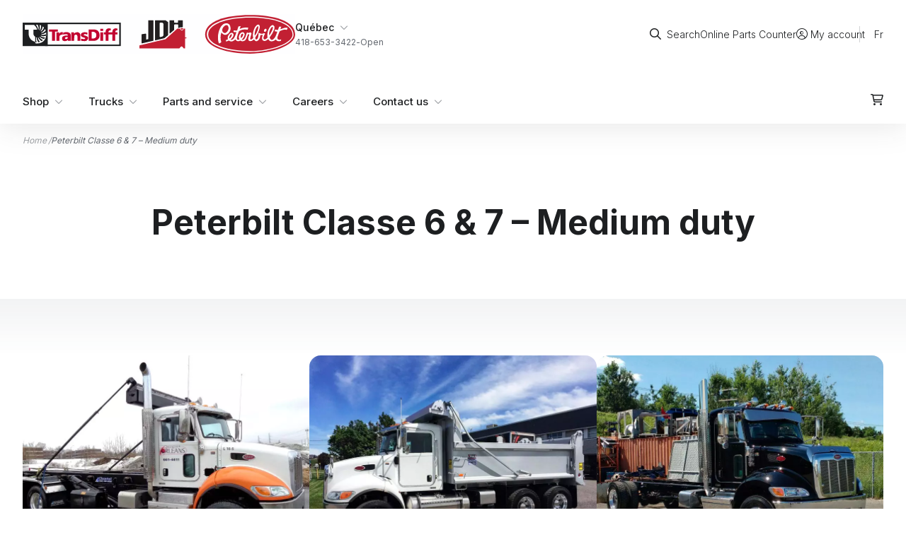

--- FILE ---
content_type: text/html; charset=UTF-8
request_url: https://www.transdiff.com/en/peterbilt-classe-6-7-medium-duty/
body_size: 21904
content:
<!doctype html>
<html lang="en-US">

<head>
    <meta charset="utf-8">
    <meta name="viewport" content="width=device-width, initial-scale=1, maximum-scale=1">
    <link rel="preconnect" href="https://fonts.googleapis.com">
    <link rel="preconnect" href="https://fonts.gstatic.com" crossorigin>
    <link
        rel="stylesheet"
        href="https://fonts.googleapis.com/css2?family=Inter:wght@300;400;500;600;700;900&display=swap"
        media="print"
        onload="this.media='all'"
    />
    <noscript>
        <link
            href="https://fonts.googleapis.com/css2?family=Inter:wght@300;400;500;600;700;900&display=swap"
            rel="stylesheet"
            type="text/css"
        />
    </noscript>
    <script async src="https://kit.fontawesome.com/9c8917369b.js" crossorigin="anonymous"></script>
                <!-- Check if CookieYes plugin is installed and integrate Google Consent Mode v2 -->
        <script>
            window.dataLayer = window.dataLayer || [];

            function gtag() {
                dataLayer.push(arguments);
            }
            gtag("consent", "default", {
                ad_storage: "denied",
                ad_user_data: "denied",
                ad_personalization: "denied",
                analytics_storage: "denied",
                functionality_storage: "denied",
                personalization_storage: "denied",
                security_storage: "granted",
                wait_for_update: 2000,
            });
            gtag("set", "ads_data_redaction", true);
            gtag("set", "url_passthrough", true);
        </script>
                <!-- Google Tag Manager -->
        <script>
            (function(w, d, s, l, i) {
                w[l] = w[l] || [];
                w[l].push({
                    'gtm.start': new Date().getTime(),
                    event: 'gtm.js'
                });
                var f = d.getElementsByTagName(s)[0],
                    j = d.createElement(s),
                    dl = l != 'dataLayer' ? '&l=' + l : '';
                j.async = true;
                j.src =
                    'https://www.googletagmanager.com/gtm.js?id=' + i + dl;
                f.parentNode.insertBefore(j, f);
            })(window, document, 'script', 'dataLayer', 'GTM-TRV9VM7');
        </script>
        <!-- End Google Tag Manager -->
    
    
    <meta name='robots' content='index, follow, max-image-preview:large, max-snippet:-1, max-video-preview:-1' />
<script id="cookieyes" type="text/javascript" src="https://cdn-cookieyes.com/client_data/71670062a5a0f6cfe02694bb/script.js"></script>
	<!-- This site is optimized with the Yoast SEO plugin v26.7 - https://yoast.com/wordpress/plugins/seo/ -->
	<title>Peterbilt Classe 6 &amp; 7 - Medium duty - TransDiff</title>
	<link rel="canonical" href="https://www.transdiff.com/peterbilt-classe-6-7-medium-duty/" />
	<meta property="og:locale" content="en_US" />
	<meta property="og:type" content="article" />
	<meta property="og:title" content="Peterbilt Classe 6 &amp; 7 - Medium duty - TransDiff" />
	<meta property="og:url" content="https://www.transdiff.com/en/peterbilt-classe-6-7-medium-duty/" />
	<meta property="og:site_name" content="TransDiff" />
	<meta property="article:publisher" content="https://www.facebook.com/transdiff/" />
	<meta property="article:modified_time" content="2023-08-29T20:02:44+00:00" />
	<meta property="og:image" content="https://www.transdiff.com/wp-content/uploads/2023/08/Classe_6-7_1.jpg" />
	<meta name="twitter:card" content="summary_large_image" />
	<meta name="twitter:label1" content="Est. reading time" />
	<meta name="twitter:data1" content="2 minutes" />
	<script type="application/ld+json" class="yoast-schema-graph">{"@context":"https://schema.org","@graph":[{"@type":"WebPage","@id":"https://www.transdiff.com/en/peterbilt-classe-6-7-medium-duty/","url":"https://www.transdiff.com/en/peterbilt-classe-6-7-medium-duty/","name":"Peterbilt Classe 6 &amp; 7 - Medium duty - TransDiff","isPartOf":{"@id":"https://www.transdiff.com/en/#website"},"primaryImageOfPage":{"@id":"https://www.transdiff.com/en/peterbilt-classe-6-7-medium-duty/#primaryimage"},"image":{"@id":"https://www.transdiff.com/en/peterbilt-classe-6-7-medium-duty/#primaryimage"},"thumbnailUrl":"https://www.transdiff.com/wp-content/uploads/2023/08/Classe_6-7_1.jpg","datePublished":"2023-08-17T20:54:19+00:00","dateModified":"2023-08-29T20:02:44+00:00","breadcrumb":{"@id":"https://www.transdiff.com/en/peterbilt-classe-6-7-medium-duty/#breadcrumb"},"inLanguage":"en-US","potentialAction":[{"@type":"ReadAction","target":["https://www.transdiff.com/en/peterbilt-classe-6-7-medium-duty/"]}]},{"@type":"ImageObject","inLanguage":"en-US","@id":"https://www.transdiff.com/en/peterbilt-classe-6-7-medium-duty/#primaryimage","url":"https://www.transdiff.com/wp-content/uploads/2023/08/Classe_6-7_1.jpg","contentUrl":"https://www.transdiff.com/wp-content/uploads/2023/08/Classe_6-7_1.jpg"},{"@type":"BreadcrumbList","@id":"https://www.transdiff.com/en/peterbilt-classe-6-7-medium-duty/#breadcrumb","itemListElement":[{"@type":"ListItem","position":1,"name":"Home","item":"https://www.transdiff.com/en/"},{"@type":"ListItem","position":2,"name":"Peterbilt Classe 6 &amp; 7 &#8211; Medium duty"}]},{"@type":"WebSite","@id":"https://www.transdiff.com/en/#website","url":"https://www.transdiff.com/en/","name":"TransDiff JDH Peterbilt","description":"","publisher":{"@id":"https://www.transdiff.com/en/#organization"},"alternateName":"TransDiff","potentialAction":[{"@type":"SearchAction","target":{"@type":"EntryPoint","urlTemplate":"https://www.transdiff.com/en/?s={search_term_string}"},"query-input":{"@type":"PropertyValueSpecification","valueRequired":true,"valueName":"search_term_string"}}],"inLanguage":"en-US"},{"@type":"Organization","@id":"https://www.transdiff.com/en/#organization","name":"TransDiff JDH Peterbilt","alternateName":"TransDiff","url":"https://www.transdiff.com/en/","logo":{"@type":"ImageObject","inLanguage":"en-US","@id":"https://www.transdiff.com/en/#/schema/logo/image/","url":"https://www.transdiff.com/wp-content/uploads/2023/08/logos.svg","contentUrl":"https://www.transdiff.com/wp-content/uploads/2023/08/logos.svg","width":663,"height":98,"caption":"TransDiff JDH Peterbilt"},"image":{"@id":"https://www.transdiff.com/en/#/schema/logo/image/"},"sameAs":["https://www.facebook.com/transdiff/","https://www.instagram.com/transdiff/","https://www.tiktok.com/@transdiff_peterbilt","https://www.linkedin.com/company/transdiff-jdh-peterbilt"]}]}</script>
	<!-- / Yoast SEO plugin. -->


<link rel="alternate" title="oEmbed (JSON)" type="application/json+oembed" href="https://www.transdiff.com/en/wp-json/oembed/1.0/embed?url=https%3A%2F%2Fwww.transdiff.com%2Fen%2Fpeterbilt-classe-6-7-medium-duty%2F" />
<link rel="alternate" title="oEmbed (XML)" type="text/xml+oembed" href="https://www.transdiff.com/en/wp-json/oembed/1.0/embed?url=https%3A%2F%2Fwww.transdiff.com%2Fen%2Fpeterbilt-classe-6-7-medium-duty%2F&#038;format=xml" />
<style id='wp-img-auto-sizes-contain-inline-css'>
img:is([sizes=auto i],[sizes^="auto," i]){contain-intrinsic-size:3000px 1500px}
/*# sourceURL=wp-img-auto-sizes-contain-inline-css */
</style>
<style id='wp-emoji-styles-inline-css'>

	img.wp-smiley, img.emoji {
		display: inline !important;
		border: none !important;
		box-shadow: none !important;
		height: 1em !important;
		width: 1em !important;
		margin: 0 0.07em !important;
		vertical-align: -0.1em !important;
		background: none !important;
		padding: 0 !important;
	}
/*# sourceURL=wp-emoji-styles-inline-css */
</style>
<link rel='stylesheet' id='wp-block-library-css' href='https://www.transdiff.com/wp-includes/css/dist/block-library/style.min.css?ver=6.9' media='all' />
<style id='wp-block-image-inline-css'>
.wp-block-image>a,.wp-block-image>figure>a{display:inline-block}.wp-block-image img{box-sizing:border-box;height:auto;max-width:100%;vertical-align:bottom}@media not (prefers-reduced-motion){.wp-block-image img.hide{visibility:hidden}.wp-block-image img.show{animation:show-content-image .4s}}.wp-block-image[style*=border-radius] img,.wp-block-image[style*=border-radius]>a{border-radius:inherit}.wp-block-image.has-custom-border img{box-sizing:border-box}.wp-block-image.aligncenter{text-align:center}.wp-block-image.alignfull>a,.wp-block-image.alignwide>a{width:100%}.wp-block-image.alignfull img,.wp-block-image.alignwide img{height:auto;width:100%}.wp-block-image .aligncenter,.wp-block-image .alignleft,.wp-block-image .alignright,.wp-block-image.aligncenter,.wp-block-image.alignleft,.wp-block-image.alignright{display:table}.wp-block-image .aligncenter>figcaption,.wp-block-image .alignleft>figcaption,.wp-block-image .alignright>figcaption,.wp-block-image.aligncenter>figcaption,.wp-block-image.alignleft>figcaption,.wp-block-image.alignright>figcaption{caption-side:bottom;display:table-caption}.wp-block-image .alignleft{float:left;margin:.5em 1em .5em 0}.wp-block-image .alignright{float:right;margin:.5em 0 .5em 1em}.wp-block-image .aligncenter{margin-left:auto;margin-right:auto}.wp-block-image :where(figcaption){margin-bottom:1em;margin-top:.5em}.wp-block-image.is-style-circle-mask img{border-radius:9999px}@supports ((-webkit-mask-image:none) or (mask-image:none)) or (-webkit-mask-image:none){.wp-block-image.is-style-circle-mask img{border-radius:0;-webkit-mask-image:url('data:image/svg+xml;utf8,<svg viewBox="0 0 100 100" xmlns="http://www.w3.org/2000/svg"><circle cx="50" cy="50" r="50"/></svg>');mask-image:url('data:image/svg+xml;utf8,<svg viewBox="0 0 100 100" xmlns="http://www.w3.org/2000/svg"><circle cx="50" cy="50" r="50"/></svg>');mask-mode:alpha;-webkit-mask-position:center;mask-position:center;-webkit-mask-repeat:no-repeat;mask-repeat:no-repeat;-webkit-mask-size:contain;mask-size:contain}}:root :where(.wp-block-image.is-style-rounded img,.wp-block-image .is-style-rounded img){border-radius:9999px}.wp-block-image figure{margin:0}.wp-lightbox-container{display:flex;flex-direction:column;position:relative}.wp-lightbox-container img{cursor:zoom-in}.wp-lightbox-container img:hover+button{opacity:1}.wp-lightbox-container button{align-items:center;backdrop-filter:blur(16px) saturate(180%);background-color:#5a5a5a40;border:none;border-radius:4px;cursor:zoom-in;display:flex;height:20px;justify-content:center;opacity:0;padding:0;position:absolute;right:16px;text-align:center;top:16px;width:20px;z-index:100}@media not (prefers-reduced-motion){.wp-lightbox-container button{transition:opacity .2s ease}}.wp-lightbox-container button:focus-visible{outline:3px auto #5a5a5a40;outline:3px auto -webkit-focus-ring-color;outline-offset:3px}.wp-lightbox-container button:hover{cursor:pointer;opacity:1}.wp-lightbox-container button:focus{opacity:1}.wp-lightbox-container button:focus,.wp-lightbox-container button:hover,.wp-lightbox-container button:not(:hover):not(:active):not(.has-background){background-color:#5a5a5a40;border:none}.wp-lightbox-overlay{box-sizing:border-box;cursor:zoom-out;height:100vh;left:0;overflow:hidden;position:fixed;top:0;visibility:hidden;width:100%;z-index:100000}.wp-lightbox-overlay .close-button{align-items:center;cursor:pointer;display:flex;justify-content:center;min-height:40px;min-width:40px;padding:0;position:absolute;right:calc(env(safe-area-inset-right) + 16px);top:calc(env(safe-area-inset-top) + 16px);z-index:5000000}.wp-lightbox-overlay .close-button:focus,.wp-lightbox-overlay .close-button:hover,.wp-lightbox-overlay .close-button:not(:hover):not(:active):not(.has-background){background:none;border:none}.wp-lightbox-overlay .lightbox-image-container{height:var(--wp--lightbox-container-height);left:50%;overflow:hidden;position:absolute;top:50%;transform:translate(-50%,-50%);transform-origin:top left;width:var(--wp--lightbox-container-width);z-index:9999999999}.wp-lightbox-overlay .wp-block-image{align-items:center;box-sizing:border-box;display:flex;height:100%;justify-content:center;margin:0;position:relative;transform-origin:0 0;width:100%;z-index:3000000}.wp-lightbox-overlay .wp-block-image img{height:var(--wp--lightbox-image-height);min-height:var(--wp--lightbox-image-height);min-width:var(--wp--lightbox-image-width);width:var(--wp--lightbox-image-width)}.wp-lightbox-overlay .wp-block-image figcaption{display:none}.wp-lightbox-overlay button{background:none;border:none}.wp-lightbox-overlay .scrim{background-color:#fff;height:100%;opacity:.9;position:absolute;width:100%;z-index:2000000}.wp-lightbox-overlay.active{visibility:visible}@media not (prefers-reduced-motion){.wp-lightbox-overlay.active{animation:turn-on-visibility .25s both}.wp-lightbox-overlay.active img{animation:turn-on-visibility .35s both}.wp-lightbox-overlay.show-closing-animation:not(.active){animation:turn-off-visibility .35s both}.wp-lightbox-overlay.show-closing-animation:not(.active) img{animation:turn-off-visibility .25s both}.wp-lightbox-overlay.zoom.active{animation:none;opacity:1;visibility:visible}.wp-lightbox-overlay.zoom.active .lightbox-image-container{animation:lightbox-zoom-in .4s}.wp-lightbox-overlay.zoom.active .lightbox-image-container img{animation:none}.wp-lightbox-overlay.zoom.active .scrim{animation:turn-on-visibility .4s forwards}.wp-lightbox-overlay.zoom.show-closing-animation:not(.active){animation:none}.wp-lightbox-overlay.zoom.show-closing-animation:not(.active) .lightbox-image-container{animation:lightbox-zoom-out .4s}.wp-lightbox-overlay.zoom.show-closing-animation:not(.active) .lightbox-image-container img{animation:none}.wp-lightbox-overlay.zoom.show-closing-animation:not(.active) .scrim{animation:turn-off-visibility .4s forwards}}@keyframes show-content-image{0%{visibility:hidden}99%{visibility:hidden}to{visibility:visible}}@keyframes turn-on-visibility{0%{opacity:0}to{opacity:1}}@keyframes turn-off-visibility{0%{opacity:1;visibility:visible}99%{opacity:0;visibility:visible}to{opacity:0;visibility:hidden}}@keyframes lightbox-zoom-in{0%{transform:translate(calc((-100vw + var(--wp--lightbox-scrollbar-width))/2 + var(--wp--lightbox-initial-left-position)),calc(-50vh + var(--wp--lightbox-initial-top-position))) scale(var(--wp--lightbox-scale))}to{transform:translate(-50%,-50%) scale(1)}}@keyframes lightbox-zoom-out{0%{transform:translate(-50%,-50%) scale(1);visibility:visible}99%{visibility:visible}to{transform:translate(calc((-100vw + var(--wp--lightbox-scrollbar-width))/2 + var(--wp--lightbox-initial-left-position)),calc(-50vh + var(--wp--lightbox-initial-top-position))) scale(var(--wp--lightbox-scale));visibility:hidden}}
/*# sourceURL=https://www.transdiff.com/wp-includes/blocks/image/style.min.css */
</style>
<style id='wp-block-columns-inline-css'>
.wp-block-columns{box-sizing:border-box;display:flex;flex-wrap:wrap!important}@media (min-width:782px){.wp-block-columns{flex-wrap:nowrap!important}}.wp-block-columns{align-items:normal!important}.wp-block-columns.are-vertically-aligned-top{align-items:flex-start}.wp-block-columns.are-vertically-aligned-center{align-items:center}.wp-block-columns.are-vertically-aligned-bottom{align-items:flex-end}@media (max-width:781px){.wp-block-columns:not(.is-not-stacked-on-mobile)>.wp-block-column{flex-basis:100%!important}}@media (min-width:782px){.wp-block-columns:not(.is-not-stacked-on-mobile)>.wp-block-column{flex-basis:0;flex-grow:1}.wp-block-columns:not(.is-not-stacked-on-mobile)>.wp-block-column[style*=flex-basis]{flex-grow:0}}.wp-block-columns.is-not-stacked-on-mobile{flex-wrap:nowrap!important}.wp-block-columns.is-not-stacked-on-mobile>.wp-block-column{flex-basis:0;flex-grow:1}.wp-block-columns.is-not-stacked-on-mobile>.wp-block-column[style*=flex-basis]{flex-grow:0}:where(.wp-block-columns){margin-bottom:1.75em}:where(.wp-block-columns.has-background){padding:1.25em 2.375em}.wp-block-column{flex-grow:1;min-width:0;overflow-wrap:break-word;word-break:break-word}.wp-block-column.is-vertically-aligned-top{align-self:flex-start}.wp-block-column.is-vertically-aligned-center{align-self:center}.wp-block-column.is-vertically-aligned-bottom{align-self:flex-end}.wp-block-column.is-vertically-aligned-stretch{align-self:stretch}.wp-block-column.is-vertically-aligned-bottom,.wp-block-column.is-vertically-aligned-center,.wp-block-column.is-vertically-aligned-top{width:100%}
/*# sourceURL=https://www.transdiff.com/wp-includes/blocks/columns/style.min.css */
</style>
<style id='global-styles-inline-css'>
:root{--wp--preset--aspect-ratio--square: 1;--wp--preset--aspect-ratio--4-3: 4/3;--wp--preset--aspect-ratio--3-4: 3/4;--wp--preset--aspect-ratio--3-2: 3/2;--wp--preset--aspect-ratio--2-3: 2/3;--wp--preset--aspect-ratio--16-9: 16/9;--wp--preset--aspect-ratio--9-16: 9/16;--wp--preset--color--black: #000000;--wp--preset--color--cyan-bluish-gray: #abb8c3;--wp--preset--color--white: #ffffff;--wp--preset--color--pale-pink: #f78da7;--wp--preset--color--vivid-red: #cf2e2e;--wp--preset--color--luminous-vivid-orange: #ff6900;--wp--preset--color--luminous-vivid-amber: #fcb900;--wp--preset--color--light-green-cyan: #7bdcb5;--wp--preset--color--vivid-green-cyan: #00d084;--wp--preset--color--pale-cyan-blue: #8ed1fc;--wp--preset--color--vivid-cyan-blue: #0693e3;--wp--preset--color--vivid-purple: #9b51e0;--wp--preset--color--gray-50: #f8f8f9;--wp--preset--color--gray-100: #f2f3f4;--wp--preset--color--gray-200: #e4e5e6;--wp--preset--color--gray-300: #d1d2d4;--wp--preset--color--gray-400: #9da0a4;--wp--preset--color--gray-500: #63686f;--wp--preset--color--gray-600: #4d5258;--wp--preset--color--gray-700: #404348;--wp--preset--color--gray-800: #2e3035;--wp--preset--color--gray-900: #1d1f21;--wp--preset--color--yellow-50: #fffdf2;--wp--preset--color--yellow-100: #fffce6;--wp--preset--color--yellow-200: #fff7bf;--wp--preset--color--yellow-300: #fff299;--wp--preset--color--yellow-400: #ffe84d;--wp--preset--color--yellow-500: #ffde00;--wp--preset--color--yellow-600: #fbbf24;--wp--preset--color--yellow-700: #f59e0b;--wp--preset--color--yellow-800: #d97706;--wp--preset--color--yellow-900: #b45309;--wp--preset--color--green-50: #f7fcf6;--wp--preset--color--green-100: #eff9ee;--wp--preset--color--green-200: #d8f1d4;--wp--preset--color--green-300: #c1e9ba;--wp--preset--color--green-400: #92d886;--wp--preset--color--green-500: #63c752;--wp--preset--color--green-600: #367c2b;--wp--preset--color--green-700: #317027;--wp--preset--color--green-800: #204a1a;--wp--preset--color--green-900: #1a3d15;--wp--preset--color--blue-50: #eff6ff;--wp--preset--color--blue-100: #dbeafe;--wp--preset--color--blue-200: #bfdbfe;--wp--preset--color--blue-300: #93c5fd;--wp--preset--color--blue-400: #60a5fa;--wp--preset--color--blue-500: #3b82f6;--wp--preset--color--blue-600: #0067c3;--wp--preset--color--blue-700: #004d92;--wp--preset--color--blue-800: #003e75;--wp--preset--color--blue-900: #003260;--wp--preset--color--red-50: #fef2f2;--wp--preset--color--red-100: #fee2e2;--wp--preset--color--red-200: #fecaca;--wp--preset--color--red-300: #fca5a5;--wp--preset--color--red-400: #f87171;--wp--preset--color--red-500: #ef4444;--wp--preset--color--red-600: #dc2626;--wp--preset--color--red-700: #c20430;--wp--preset--color--red-800: #920324;--wp--preset--color--red-900: #74021d;--wp--preset--color--inherit: inherit;--wp--preset--color--transparent: transparent;--wp--preset--color--primary-50: rgb(var(--primary-50) / <alpha-value>);--wp--preset--color--primary-100: rgb(var(--primary-100) / <alpha-value>);--wp--preset--color--primary-200: rgb(var(--primary-200) / <alpha-value>);--wp--preset--color--primary-300: rgb(var(--primary-300) / <alpha-value>);--wp--preset--color--primary-400: rgb(var(--primary-400) / <alpha-value>);--wp--preset--color--primary-500: rgb(var(--primary-500) / <alpha-value>);--wp--preset--color--primary-700: rgb(var(--primary-700) / <alpha-value>);--wp--preset--color--primary-800: rgb(var(--primary-800) / <alpha-value>);--wp--preset--color--primary-900: rgb(var(--primary-900) / <alpha-value>);--wp--preset--color--primary-default: rgb(var(--primary-600) / <alpha-value>);--wp--preset--gradient--vivid-cyan-blue-to-vivid-purple: linear-gradient(135deg,rgb(6,147,227) 0%,rgb(155,81,224) 100%);--wp--preset--gradient--light-green-cyan-to-vivid-green-cyan: linear-gradient(135deg,rgb(122,220,180) 0%,rgb(0,208,130) 100%);--wp--preset--gradient--luminous-vivid-amber-to-luminous-vivid-orange: linear-gradient(135deg,rgb(252,185,0) 0%,rgb(255,105,0) 100%);--wp--preset--gradient--luminous-vivid-orange-to-vivid-red: linear-gradient(135deg,rgb(255,105,0) 0%,rgb(207,46,46) 100%);--wp--preset--gradient--very-light-gray-to-cyan-bluish-gray: linear-gradient(135deg,rgb(238,238,238) 0%,rgb(169,184,195) 100%);--wp--preset--gradient--cool-to-warm-spectrum: linear-gradient(135deg,rgb(74,234,220) 0%,rgb(151,120,209) 20%,rgb(207,42,186) 40%,rgb(238,44,130) 60%,rgb(251,105,98) 80%,rgb(254,248,76) 100%);--wp--preset--gradient--blush-light-purple: linear-gradient(135deg,rgb(255,206,236) 0%,rgb(152,150,240) 100%);--wp--preset--gradient--blush-bordeaux: linear-gradient(135deg,rgb(254,205,165) 0%,rgb(254,45,45) 50%,rgb(107,0,62) 100%);--wp--preset--gradient--luminous-dusk: linear-gradient(135deg,rgb(255,203,112) 0%,rgb(199,81,192) 50%,rgb(65,88,208) 100%);--wp--preset--gradient--pale-ocean: linear-gradient(135deg,rgb(255,245,203) 0%,rgb(182,227,212) 50%,rgb(51,167,181) 100%);--wp--preset--gradient--electric-grass: linear-gradient(135deg,rgb(202,248,128) 0%,rgb(113,206,126) 100%);--wp--preset--gradient--midnight: linear-gradient(135deg,rgb(2,3,129) 0%,rgb(40,116,252) 100%);--wp--preset--font-size--small: 13px;--wp--preset--font-size--medium: 20px;--wp--preset--font-size--large: 36px;--wp--preset--font-size--x-large: 42px;--wp--preset--font-size--xs: 12px;--wp--preset--font-size--sm: 14px;--wp--preset--font-size--base: 16px;--wp--preset--font-size--lg: 18px;--wp--preset--font-size--xl: 20px;--wp--preset--font-size--2-xl: 24px;--wp--preset--font-size--3-xl: 30px;--wp--preset--font-size--4-xl: 36px;--wp--preset--font-size--5-xl: 48px;--wp--preset--font-size--6-xl: 60px;--wp--preset--font-family--body: Inter,sans-serif;--wp--preset--spacing--20: 0.44rem;--wp--preset--spacing--30: 0.67rem;--wp--preset--spacing--40: 1rem;--wp--preset--spacing--50: 1.5rem;--wp--preset--spacing--60: 2.25rem;--wp--preset--spacing--70: 3.38rem;--wp--preset--spacing--80: 5.06rem;--wp--preset--shadow--natural: 6px 6px 9px rgba(0, 0, 0, 0.2);--wp--preset--shadow--deep: 12px 12px 50px rgba(0, 0, 0, 0.4);--wp--preset--shadow--sharp: 6px 6px 0px rgba(0, 0, 0, 0.2);--wp--preset--shadow--outlined: 6px 6px 0px -3px rgb(255, 255, 255), 6px 6px rgb(0, 0, 0);--wp--preset--shadow--crisp: 6px 6px 0px rgb(0, 0, 0);}:where(body) { margin: 0; }.wp-site-blocks > .alignleft { float: left; margin-right: 2em; }.wp-site-blocks > .alignright { float: right; margin-left: 2em; }.wp-site-blocks > .aligncenter { justify-content: center; margin-left: auto; margin-right: auto; }:where(.is-layout-flex){gap: 0.5em;}:where(.is-layout-grid){gap: 0.5em;}.is-layout-flow > .alignleft{float: left;margin-inline-start: 0;margin-inline-end: 2em;}.is-layout-flow > .alignright{float: right;margin-inline-start: 2em;margin-inline-end: 0;}.is-layout-flow > .aligncenter{margin-left: auto !important;margin-right: auto !important;}.is-layout-constrained > .alignleft{float: left;margin-inline-start: 0;margin-inline-end: 2em;}.is-layout-constrained > .alignright{float: right;margin-inline-start: 2em;margin-inline-end: 0;}.is-layout-constrained > .aligncenter{margin-left: auto !important;margin-right: auto !important;}.is-layout-constrained > :where(:not(.alignleft):not(.alignright):not(.alignfull)){margin-left: auto !important;margin-right: auto !important;}body .is-layout-flex{display: flex;}.is-layout-flex{flex-wrap: wrap;align-items: center;}.is-layout-flex > :is(*, div){margin: 0;}body .is-layout-grid{display: grid;}.is-layout-grid > :is(*, div){margin: 0;}body{padding-top: 0px;padding-right: 0px;padding-bottom: 0px;padding-left: 0px;}a:where(:not(.wp-element-button)){text-decoration: false;}:root :where(.wp-element-button, .wp-block-button__link){background-color: #32373c;border-width: 0;color: #fff;font-family: inherit;font-size: inherit;font-style: inherit;font-weight: inherit;letter-spacing: inherit;line-height: inherit;padding-top: calc(0.667em + 2px);padding-right: calc(1.333em + 2px);padding-bottom: calc(0.667em + 2px);padding-left: calc(1.333em + 2px);text-decoration: none;text-transform: inherit;}.has-black-color{color: var(--wp--preset--color--black) !important;}.has-cyan-bluish-gray-color{color: var(--wp--preset--color--cyan-bluish-gray) !important;}.has-white-color{color: var(--wp--preset--color--white) !important;}.has-pale-pink-color{color: var(--wp--preset--color--pale-pink) !important;}.has-vivid-red-color{color: var(--wp--preset--color--vivid-red) !important;}.has-luminous-vivid-orange-color{color: var(--wp--preset--color--luminous-vivid-orange) !important;}.has-luminous-vivid-amber-color{color: var(--wp--preset--color--luminous-vivid-amber) !important;}.has-light-green-cyan-color{color: var(--wp--preset--color--light-green-cyan) !important;}.has-vivid-green-cyan-color{color: var(--wp--preset--color--vivid-green-cyan) !important;}.has-pale-cyan-blue-color{color: var(--wp--preset--color--pale-cyan-blue) !important;}.has-vivid-cyan-blue-color{color: var(--wp--preset--color--vivid-cyan-blue) !important;}.has-vivid-purple-color{color: var(--wp--preset--color--vivid-purple) !important;}.has-gray-50-color{color: var(--wp--preset--color--gray-50) !important;}.has-gray-100-color{color: var(--wp--preset--color--gray-100) !important;}.has-gray-200-color{color: var(--wp--preset--color--gray-200) !important;}.has-gray-300-color{color: var(--wp--preset--color--gray-300) !important;}.has-gray-400-color{color: var(--wp--preset--color--gray-400) !important;}.has-gray-500-color{color: var(--wp--preset--color--gray-500) !important;}.has-gray-600-color{color: var(--wp--preset--color--gray-600) !important;}.has-gray-700-color{color: var(--wp--preset--color--gray-700) !important;}.has-gray-800-color{color: var(--wp--preset--color--gray-800) !important;}.has-gray-900-color{color: var(--wp--preset--color--gray-900) !important;}.has-yellow-50-color{color: var(--wp--preset--color--yellow-50) !important;}.has-yellow-100-color{color: var(--wp--preset--color--yellow-100) !important;}.has-yellow-200-color{color: var(--wp--preset--color--yellow-200) !important;}.has-yellow-300-color{color: var(--wp--preset--color--yellow-300) !important;}.has-yellow-400-color{color: var(--wp--preset--color--yellow-400) !important;}.has-yellow-500-color{color: var(--wp--preset--color--yellow-500) !important;}.has-yellow-600-color{color: var(--wp--preset--color--yellow-600) !important;}.has-yellow-700-color{color: var(--wp--preset--color--yellow-700) !important;}.has-yellow-800-color{color: var(--wp--preset--color--yellow-800) !important;}.has-yellow-900-color{color: var(--wp--preset--color--yellow-900) !important;}.has-green-50-color{color: var(--wp--preset--color--green-50) !important;}.has-green-100-color{color: var(--wp--preset--color--green-100) !important;}.has-green-200-color{color: var(--wp--preset--color--green-200) !important;}.has-green-300-color{color: var(--wp--preset--color--green-300) !important;}.has-green-400-color{color: var(--wp--preset--color--green-400) !important;}.has-green-500-color{color: var(--wp--preset--color--green-500) !important;}.has-green-600-color{color: var(--wp--preset--color--green-600) !important;}.has-green-700-color{color: var(--wp--preset--color--green-700) !important;}.has-green-800-color{color: var(--wp--preset--color--green-800) !important;}.has-green-900-color{color: var(--wp--preset--color--green-900) !important;}.has-blue-50-color{color: var(--wp--preset--color--blue-50) !important;}.has-blue-100-color{color: var(--wp--preset--color--blue-100) !important;}.has-blue-200-color{color: var(--wp--preset--color--blue-200) !important;}.has-blue-300-color{color: var(--wp--preset--color--blue-300) !important;}.has-blue-400-color{color: var(--wp--preset--color--blue-400) !important;}.has-blue-500-color{color: var(--wp--preset--color--blue-500) !important;}.has-blue-600-color{color: var(--wp--preset--color--blue-600) !important;}.has-blue-700-color{color: var(--wp--preset--color--blue-700) !important;}.has-blue-800-color{color: var(--wp--preset--color--blue-800) !important;}.has-blue-900-color{color: var(--wp--preset--color--blue-900) !important;}.has-red-50-color{color: var(--wp--preset--color--red-50) !important;}.has-red-100-color{color: var(--wp--preset--color--red-100) !important;}.has-red-200-color{color: var(--wp--preset--color--red-200) !important;}.has-red-300-color{color: var(--wp--preset--color--red-300) !important;}.has-red-400-color{color: var(--wp--preset--color--red-400) !important;}.has-red-500-color{color: var(--wp--preset--color--red-500) !important;}.has-red-600-color{color: var(--wp--preset--color--red-600) !important;}.has-red-700-color{color: var(--wp--preset--color--red-700) !important;}.has-red-800-color{color: var(--wp--preset--color--red-800) !important;}.has-red-900-color{color: var(--wp--preset--color--red-900) !important;}.has-inherit-color{color: var(--wp--preset--color--inherit) !important;}.has-transparent-color{color: var(--wp--preset--color--transparent) !important;}.has-primary-50-color{color: var(--wp--preset--color--primary-50) !important;}.has-primary-100-color{color: var(--wp--preset--color--primary-100) !important;}.has-primary-200-color{color: var(--wp--preset--color--primary-200) !important;}.has-primary-300-color{color: var(--wp--preset--color--primary-300) !important;}.has-primary-400-color{color: var(--wp--preset--color--primary-400) !important;}.has-primary-500-color{color: var(--wp--preset--color--primary-500) !important;}.has-primary-700-color{color: var(--wp--preset--color--primary-700) !important;}.has-primary-800-color{color: var(--wp--preset--color--primary-800) !important;}.has-primary-900-color{color: var(--wp--preset--color--primary-900) !important;}.has-primary-default-color{color: var(--wp--preset--color--primary-default) !important;}.has-black-background-color{background-color: var(--wp--preset--color--black) !important;}.has-cyan-bluish-gray-background-color{background-color: var(--wp--preset--color--cyan-bluish-gray) !important;}.has-white-background-color{background-color: var(--wp--preset--color--white) !important;}.has-pale-pink-background-color{background-color: var(--wp--preset--color--pale-pink) !important;}.has-vivid-red-background-color{background-color: var(--wp--preset--color--vivid-red) !important;}.has-luminous-vivid-orange-background-color{background-color: var(--wp--preset--color--luminous-vivid-orange) !important;}.has-luminous-vivid-amber-background-color{background-color: var(--wp--preset--color--luminous-vivid-amber) !important;}.has-light-green-cyan-background-color{background-color: var(--wp--preset--color--light-green-cyan) !important;}.has-vivid-green-cyan-background-color{background-color: var(--wp--preset--color--vivid-green-cyan) !important;}.has-pale-cyan-blue-background-color{background-color: var(--wp--preset--color--pale-cyan-blue) !important;}.has-vivid-cyan-blue-background-color{background-color: var(--wp--preset--color--vivid-cyan-blue) !important;}.has-vivid-purple-background-color{background-color: var(--wp--preset--color--vivid-purple) !important;}.has-gray-50-background-color{background-color: var(--wp--preset--color--gray-50) !important;}.has-gray-100-background-color{background-color: var(--wp--preset--color--gray-100) !important;}.has-gray-200-background-color{background-color: var(--wp--preset--color--gray-200) !important;}.has-gray-300-background-color{background-color: var(--wp--preset--color--gray-300) !important;}.has-gray-400-background-color{background-color: var(--wp--preset--color--gray-400) !important;}.has-gray-500-background-color{background-color: var(--wp--preset--color--gray-500) !important;}.has-gray-600-background-color{background-color: var(--wp--preset--color--gray-600) !important;}.has-gray-700-background-color{background-color: var(--wp--preset--color--gray-700) !important;}.has-gray-800-background-color{background-color: var(--wp--preset--color--gray-800) !important;}.has-gray-900-background-color{background-color: var(--wp--preset--color--gray-900) !important;}.has-yellow-50-background-color{background-color: var(--wp--preset--color--yellow-50) !important;}.has-yellow-100-background-color{background-color: var(--wp--preset--color--yellow-100) !important;}.has-yellow-200-background-color{background-color: var(--wp--preset--color--yellow-200) !important;}.has-yellow-300-background-color{background-color: var(--wp--preset--color--yellow-300) !important;}.has-yellow-400-background-color{background-color: var(--wp--preset--color--yellow-400) !important;}.has-yellow-500-background-color{background-color: var(--wp--preset--color--yellow-500) !important;}.has-yellow-600-background-color{background-color: var(--wp--preset--color--yellow-600) !important;}.has-yellow-700-background-color{background-color: var(--wp--preset--color--yellow-700) !important;}.has-yellow-800-background-color{background-color: var(--wp--preset--color--yellow-800) !important;}.has-yellow-900-background-color{background-color: var(--wp--preset--color--yellow-900) !important;}.has-green-50-background-color{background-color: var(--wp--preset--color--green-50) !important;}.has-green-100-background-color{background-color: var(--wp--preset--color--green-100) !important;}.has-green-200-background-color{background-color: var(--wp--preset--color--green-200) !important;}.has-green-300-background-color{background-color: var(--wp--preset--color--green-300) !important;}.has-green-400-background-color{background-color: var(--wp--preset--color--green-400) !important;}.has-green-500-background-color{background-color: var(--wp--preset--color--green-500) !important;}.has-green-600-background-color{background-color: var(--wp--preset--color--green-600) !important;}.has-green-700-background-color{background-color: var(--wp--preset--color--green-700) !important;}.has-green-800-background-color{background-color: var(--wp--preset--color--green-800) !important;}.has-green-900-background-color{background-color: var(--wp--preset--color--green-900) !important;}.has-blue-50-background-color{background-color: var(--wp--preset--color--blue-50) !important;}.has-blue-100-background-color{background-color: var(--wp--preset--color--blue-100) !important;}.has-blue-200-background-color{background-color: var(--wp--preset--color--blue-200) !important;}.has-blue-300-background-color{background-color: var(--wp--preset--color--blue-300) !important;}.has-blue-400-background-color{background-color: var(--wp--preset--color--blue-400) !important;}.has-blue-500-background-color{background-color: var(--wp--preset--color--blue-500) !important;}.has-blue-600-background-color{background-color: var(--wp--preset--color--blue-600) !important;}.has-blue-700-background-color{background-color: var(--wp--preset--color--blue-700) !important;}.has-blue-800-background-color{background-color: var(--wp--preset--color--blue-800) !important;}.has-blue-900-background-color{background-color: var(--wp--preset--color--blue-900) !important;}.has-red-50-background-color{background-color: var(--wp--preset--color--red-50) !important;}.has-red-100-background-color{background-color: var(--wp--preset--color--red-100) !important;}.has-red-200-background-color{background-color: var(--wp--preset--color--red-200) !important;}.has-red-300-background-color{background-color: var(--wp--preset--color--red-300) !important;}.has-red-400-background-color{background-color: var(--wp--preset--color--red-400) !important;}.has-red-500-background-color{background-color: var(--wp--preset--color--red-500) !important;}.has-red-600-background-color{background-color: var(--wp--preset--color--red-600) !important;}.has-red-700-background-color{background-color: var(--wp--preset--color--red-700) !important;}.has-red-800-background-color{background-color: var(--wp--preset--color--red-800) !important;}.has-red-900-background-color{background-color: var(--wp--preset--color--red-900) !important;}.has-inherit-background-color{background-color: var(--wp--preset--color--inherit) !important;}.has-transparent-background-color{background-color: var(--wp--preset--color--transparent) !important;}.has-primary-50-background-color{background-color: var(--wp--preset--color--primary-50) !important;}.has-primary-100-background-color{background-color: var(--wp--preset--color--primary-100) !important;}.has-primary-200-background-color{background-color: var(--wp--preset--color--primary-200) !important;}.has-primary-300-background-color{background-color: var(--wp--preset--color--primary-300) !important;}.has-primary-400-background-color{background-color: var(--wp--preset--color--primary-400) !important;}.has-primary-500-background-color{background-color: var(--wp--preset--color--primary-500) !important;}.has-primary-700-background-color{background-color: var(--wp--preset--color--primary-700) !important;}.has-primary-800-background-color{background-color: var(--wp--preset--color--primary-800) !important;}.has-primary-900-background-color{background-color: var(--wp--preset--color--primary-900) !important;}.has-primary-default-background-color{background-color: var(--wp--preset--color--primary-default) !important;}.has-black-border-color{border-color: var(--wp--preset--color--black) !important;}.has-cyan-bluish-gray-border-color{border-color: var(--wp--preset--color--cyan-bluish-gray) !important;}.has-white-border-color{border-color: var(--wp--preset--color--white) !important;}.has-pale-pink-border-color{border-color: var(--wp--preset--color--pale-pink) !important;}.has-vivid-red-border-color{border-color: var(--wp--preset--color--vivid-red) !important;}.has-luminous-vivid-orange-border-color{border-color: var(--wp--preset--color--luminous-vivid-orange) !important;}.has-luminous-vivid-amber-border-color{border-color: var(--wp--preset--color--luminous-vivid-amber) !important;}.has-light-green-cyan-border-color{border-color: var(--wp--preset--color--light-green-cyan) !important;}.has-vivid-green-cyan-border-color{border-color: var(--wp--preset--color--vivid-green-cyan) !important;}.has-pale-cyan-blue-border-color{border-color: var(--wp--preset--color--pale-cyan-blue) !important;}.has-vivid-cyan-blue-border-color{border-color: var(--wp--preset--color--vivid-cyan-blue) !important;}.has-vivid-purple-border-color{border-color: var(--wp--preset--color--vivid-purple) !important;}.has-gray-50-border-color{border-color: var(--wp--preset--color--gray-50) !important;}.has-gray-100-border-color{border-color: var(--wp--preset--color--gray-100) !important;}.has-gray-200-border-color{border-color: var(--wp--preset--color--gray-200) !important;}.has-gray-300-border-color{border-color: var(--wp--preset--color--gray-300) !important;}.has-gray-400-border-color{border-color: var(--wp--preset--color--gray-400) !important;}.has-gray-500-border-color{border-color: var(--wp--preset--color--gray-500) !important;}.has-gray-600-border-color{border-color: var(--wp--preset--color--gray-600) !important;}.has-gray-700-border-color{border-color: var(--wp--preset--color--gray-700) !important;}.has-gray-800-border-color{border-color: var(--wp--preset--color--gray-800) !important;}.has-gray-900-border-color{border-color: var(--wp--preset--color--gray-900) !important;}.has-yellow-50-border-color{border-color: var(--wp--preset--color--yellow-50) !important;}.has-yellow-100-border-color{border-color: var(--wp--preset--color--yellow-100) !important;}.has-yellow-200-border-color{border-color: var(--wp--preset--color--yellow-200) !important;}.has-yellow-300-border-color{border-color: var(--wp--preset--color--yellow-300) !important;}.has-yellow-400-border-color{border-color: var(--wp--preset--color--yellow-400) !important;}.has-yellow-500-border-color{border-color: var(--wp--preset--color--yellow-500) !important;}.has-yellow-600-border-color{border-color: var(--wp--preset--color--yellow-600) !important;}.has-yellow-700-border-color{border-color: var(--wp--preset--color--yellow-700) !important;}.has-yellow-800-border-color{border-color: var(--wp--preset--color--yellow-800) !important;}.has-yellow-900-border-color{border-color: var(--wp--preset--color--yellow-900) !important;}.has-green-50-border-color{border-color: var(--wp--preset--color--green-50) !important;}.has-green-100-border-color{border-color: var(--wp--preset--color--green-100) !important;}.has-green-200-border-color{border-color: var(--wp--preset--color--green-200) !important;}.has-green-300-border-color{border-color: var(--wp--preset--color--green-300) !important;}.has-green-400-border-color{border-color: var(--wp--preset--color--green-400) !important;}.has-green-500-border-color{border-color: var(--wp--preset--color--green-500) !important;}.has-green-600-border-color{border-color: var(--wp--preset--color--green-600) !important;}.has-green-700-border-color{border-color: var(--wp--preset--color--green-700) !important;}.has-green-800-border-color{border-color: var(--wp--preset--color--green-800) !important;}.has-green-900-border-color{border-color: var(--wp--preset--color--green-900) !important;}.has-blue-50-border-color{border-color: var(--wp--preset--color--blue-50) !important;}.has-blue-100-border-color{border-color: var(--wp--preset--color--blue-100) !important;}.has-blue-200-border-color{border-color: var(--wp--preset--color--blue-200) !important;}.has-blue-300-border-color{border-color: var(--wp--preset--color--blue-300) !important;}.has-blue-400-border-color{border-color: var(--wp--preset--color--blue-400) !important;}.has-blue-500-border-color{border-color: var(--wp--preset--color--blue-500) !important;}.has-blue-600-border-color{border-color: var(--wp--preset--color--blue-600) !important;}.has-blue-700-border-color{border-color: var(--wp--preset--color--blue-700) !important;}.has-blue-800-border-color{border-color: var(--wp--preset--color--blue-800) !important;}.has-blue-900-border-color{border-color: var(--wp--preset--color--blue-900) !important;}.has-red-50-border-color{border-color: var(--wp--preset--color--red-50) !important;}.has-red-100-border-color{border-color: var(--wp--preset--color--red-100) !important;}.has-red-200-border-color{border-color: var(--wp--preset--color--red-200) !important;}.has-red-300-border-color{border-color: var(--wp--preset--color--red-300) !important;}.has-red-400-border-color{border-color: var(--wp--preset--color--red-400) !important;}.has-red-500-border-color{border-color: var(--wp--preset--color--red-500) !important;}.has-red-600-border-color{border-color: var(--wp--preset--color--red-600) !important;}.has-red-700-border-color{border-color: var(--wp--preset--color--red-700) !important;}.has-red-800-border-color{border-color: var(--wp--preset--color--red-800) !important;}.has-red-900-border-color{border-color: var(--wp--preset--color--red-900) !important;}.has-inherit-border-color{border-color: var(--wp--preset--color--inherit) !important;}.has-transparent-border-color{border-color: var(--wp--preset--color--transparent) !important;}.has-primary-50-border-color{border-color: var(--wp--preset--color--primary-50) !important;}.has-primary-100-border-color{border-color: var(--wp--preset--color--primary-100) !important;}.has-primary-200-border-color{border-color: var(--wp--preset--color--primary-200) !important;}.has-primary-300-border-color{border-color: var(--wp--preset--color--primary-300) !important;}.has-primary-400-border-color{border-color: var(--wp--preset--color--primary-400) !important;}.has-primary-500-border-color{border-color: var(--wp--preset--color--primary-500) !important;}.has-primary-700-border-color{border-color: var(--wp--preset--color--primary-700) !important;}.has-primary-800-border-color{border-color: var(--wp--preset--color--primary-800) !important;}.has-primary-900-border-color{border-color: var(--wp--preset--color--primary-900) !important;}.has-primary-default-border-color{border-color: var(--wp--preset--color--primary-default) !important;}.has-vivid-cyan-blue-to-vivid-purple-gradient-background{background: var(--wp--preset--gradient--vivid-cyan-blue-to-vivid-purple) !important;}.has-light-green-cyan-to-vivid-green-cyan-gradient-background{background: var(--wp--preset--gradient--light-green-cyan-to-vivid-green-cyan) !important;}.has-luminous-vivid-amber-to-luminous-vivid-orange-gradient-background{background: var(--wp--preset--gradient--luminous-vivid-amber-to-luminous-vivid-orange) !important;}.has-luminous-vivid-orange-to-vivid-red-gradient-background{background: var(--wp--preset--gradient--luminous-vivid-orange-to-vivid-red) !important;}.has-very-light-gray-to-cyan-bluish-gray-gradient-background{background: var(--wp--preset--gradient--very-light-gray-to-cyan-bluish-gray) !important;}.has-cool-to-warm-spectrum-gradient-background{background: var(--wp--preset--gradient--cool-to-warm-spectrum) !important;}.has-blush-light-purple-gradient-background{background: var(--wp--preset--gradient--blush-light-purple) !important;}.has-blush-bordeaux-gradient-background{background: var(--wp--preset--gradient--blush-bordeaux) !important;}.has-luminous-dusk-gradient-background{background: var(--wp--preset--gradient--luminous-dusk) !important;}.has-pale-ocean-gradient-background{background: var(--wp--preset--gradient--pale-ocean) !important;}.has-electric-grass-gradient-background{background: var(--wp--preset--gradient--electric-grass) !important;}.has-midnight-gradient-background{background: var(--wp--preset--gradient--midnight) !important;}.has-small-font-size{font-size: var(--wp--preset--font-size--small) !important;}.has-medium-font-size{font-size: var(--wp--preset--font-size--medium) !important;}.has-large-font-size{font-size: var(--wp--preset--font-size--large) !important;}.has-x-large-font-size{font-size: var(--wp--preset--font-size--x-large) !important;}.has-xs-font-size{font-size: var(--wp--preset--font-size--xs) !important;}.has-sm-font-size{font-size: var(--wp--preset--font-size--sm) !important;}.has-base-font-size{font-size: var(--wp--preset--font-size--base) !important;}.has-lg-font-size{font-size: var(--wp--preset--font-size--lg) !important;}.has-xl-font-size{font-size: var(--wp--preset--font-size--xl) !important;}.has-2-xl-font-size{font-size: var(--wp--preset--font-size--2-xl) !important;}.has-3-xl-font-size{font-size: var(--wp--preset--font-size--3-xl) !important;}.has-4-xl-font-size{font-size: var(--wp--preset--font-size--4-xl) !important;}.has-5-xl-font-size{font-size: var(--wp--preset--font-size--5-xl) !important;}.has-6-xl-font-size{font-size: var(--wp--preset--font-size--6-xl) !important;}.has-body-font-family{font-family: var(--wp--preset--font-family--body) !important;}
:where(.wp-block-columns.is-layout-flex){gap: 2em;}:where(.wp-block-columns.is-layout-grid){gap: 2em;}
/*# sourceURL=global-styles-inline-css */
</style>
<style id='core-block-supports-inline-css'>
.wp-container-core-columns-is-layout-9d6595d7{flex-wrap:nowrap;}
/*# sourceURL=core-block-supports-inline-css */
</style>

<style id='woocommerce-inline-inline-css'>
.woocommerce form .form-row .required { visibility: visible; }
/*# sourceURL=woocommerce-inline-inline-css */
</style>
<link rel='stylesheet' id='algolia-satellite-css' href='https://www.transdiff.com/wp-content/plugins/typesense-jld/includes/Frontend/css/algolia-satelite.min.css?ver=9.0.1' media='' />
<link rel='stylesheet' id='cm-typesense-frontend-style-css' href='https://www.transdiff.com/wp-content/plugins/typesense-jld/includes/Frontend/js/lib/style.css?ver=9.0.1' media='' />
<link rel='stylesheet' id='app/0-css' href='https://www.transdiff.com/wp-content/themes/jldlague/public/css/app.bada5c.css' media='all' />
<link rel='stylesheet' id='transdiff/0-css' href='https://www.transdiff.com/wp-content/themes/jldlague/public/css/transdiff.a288d9.css' media='all' />
<script id="wpml-cookie-js-extra">
var wpml_cookies = {"wp-wpml_current_language":{"value":"en","expires":1,"path":"/"}};
var wpml_cookies = {"wp-wpml_current_language":{"value":"en","expires":1,"path":"/"}};
//# sourceURL=wpml-cookie-js-extra
</script>
<script src="https://www.transdiff.com/wp-content/plugins/sitepress-multilingual-cms/res/js/cookies/language-cookie.js?ver=486900" id="wpml-cookie-js" defer data-wp-strategy="defer"></script>
<script src="https://www.transdiff.com/wp-includes/js/jquery/jquery.min.js?ver=3.7.1" id="jquery-core-js"></script>
<script src="https://www.transdiff.com/wp-includes/js/jquery/jquery-migrate.min.js?ver=3.4.1" id="jquery-migrate-js"></script>
<script src="https://www.transdiff.com/wp-content/plugins/woocommerce/assets/js/jquery-blockui/jquery.blockUI.min.js?ver=2.7.0-wc.10.4.3" id="wc-jquery-blockui-js" defer data-wp-strategy="defer"></script>
<script id="wc-add-to-cart-js-extra">
var wc_add_to_cart_params = {"ajax_url":"/wp-admin/admin-ajax.php?lang=en","wc_ajax_url":"/en/?wc-ajax=%%endpoint%%","i18n_view_cart":"View cart","cart_url":"https://www.transdiff.com/en/cart/","is_cart":"","cart_redirect_after_add":"no"};
//# sourceURL=wc-add-to-cart-js-extra
</script>
<script src="https://www.transdiff.com/wp-content/plugins/woocommerce/assets/js/frontend/add-to-cart.min.js?ver=10.4.3" id="wc-add-to-cart-js" defer data-wp-strategy="defer"></script>
<script src="https://www.transdiff.com/wp-content/plugins/woocommerce/assets/js/js-cookie/js.cookie.min.js?ver=2.1.4-wc.10.4.3" id="wc-js-cookie-js" defer data-wp-strategy="defer"></script>
<script id="woocommerce-js-extra">
var woocommerce_params = {"ajax_url":"/wp-admin/admin-ajax.php?lang=en","wc_ajax_url":"/en/?wc-ajax=%%endpoint%%","i18n_password_show":"Show password","i18n_password_hide":"Hide password"};
//# sourceURL=woocommerce-js-extra
</script>
<script src="https://www.transdiff.com/wp-content/plugins/woocommerce/assets/js/frontend/woocommerce.min.js?ver=10.4.3" id="woocommerce-js" defer data-wp-strategy="defer"></script>
<link rel="https://api.w.org/" href="https://www.transdiff.com/en/wp-json/" /><link rel="alternate" title="JSON" type="application/json" href="https://www.transdiff.com/en/wp-json/wp/v2/pages/2424" /><link rel="EditURI" type="application/rsd+xml" title="RSD" href="https://www.transdiff.com/xmlrpc.php?rsd" />
<meta name="generator" content="WordPress 6.9" />
<meta name="generator" content="WooCommerce 10.4.3" />
<link rel='shortlink' href='https://www.transdiff.com/en/?p=2424' />
<meta name="generator" content="WPML ver:4.8.6 stt:1,4;" />
    <script>
        (function($) {
            $(document).on('facetwp-refresh', function() {
                if (FWP.soft_refresh) {
                    FWP.enable_scroll = true;
                } else {
                    FWP.enable_scroll = false;
                }
            });

            $(document).on('facetwp-loaded', function() {
                const template = $('.facetwp-template');

                if (FWP.enable_scroll && template) {
                    $('html, body').animate({
                        scrollTop: $('.facetwp-template').offset().top // Scroll to the top of the element with class "facetwp-template"
                    }, 500);
                }
            });
        })(jQuery);
    </script>
	<noscript><style>.woocommerce-product-gallery{ opacity: 1 !important; }</style></noscript>
	<link rel="icon" href="https://www.transdiff.com/wp-content/uploads/2023/07/cropped-favicon-transdiff-1-32x32.png" sizes="32x32" />
<link rel="icon" href="https://www.transdiff.com/wp-content/uploads/2023/07/cropped-favicon-transdiff-1-192x192.png" sizes="192x192" />
<link rel="apple-touch-icon" href="https://www.transdiff.com/wp-content/uploads/2023/07/cropped-favicon-transdiff-1-180x180.png" />
<meta name="msapplication-TileImage" content="https://www.transdiff.com/wp-content/uploads/2023/07/cropped-favicon-transdiff-1-270x270.png" />
    <script>
        (function($) {
            $(document).on('facetwp-loaded', function() {
                $('.facetwp-facet').each(function() {
                    var facet = $(this);
                    var facet_name = facet.attr('data-name');
                    var facet_type = facet.attr('data-type');
                    var facet_label = FWP.settings.labels[facet_name];

                    if (facet_name === 'converter') {
                        var lang = document.documentElement.lang || 'en';
                        facet_label = (lang.startsWith('fr')) ? 'Convertisseur CAD→USD' : 'CAD→USD Converter';
                    }

                    if (
                        !['pager', 'sort', 'reset', 'search'].includes(facet_type)
                    ) {
                        if (facet.closest('.facet-wrap').length < 1 && facet.closest('.facetwp-flyout').length < 1) {
                            facet.wrap('<div class="facet-wrap" x-data="{ open: false }"></div>');
                            facet.before('<h3 class="facet-label" x-on:click="open = !open">' + facet_label + `<i class="fal text-lg !font-light" x-bind:class="{ 'fa-minus': open, 'fa-plus': !open }"></i></h3>`);
                            facet.wrap('<div x-show="open"></div>');

                        }
                    }
                });

                $('.facetwp-checkbox').each(function() {
                    const facet = $(this);
                    const displayValue = facet.find('.facetwp-display-value');
                    const counter = facet.find('.facetwp-counter');

                    if (displayValue.length && counter.length) {
                        displayValue.add(counter).wrapAll('<div class="mr-auto"></div>');
                    }
                });
            });
        })(jQuery);
    </script>
<link rel='stylesheet' id='wc-stripe-blocks-checkout-style-css' href='https://www.transdiff.com/wp-content/plugins/woocommerce-gateway-stripe/build/upe-blocks.css?ver=5149cca93b0373758856' media='all' />
<link rel='stylesheet' id='wc-blocks-style-css' href='https://www.transdiff.com/wp-content/plugins/woocommerce/assets/client/blocks/wc-blocks.css?ver=wc-10.4.3' media='all' />
</head>


<body 
    class="wp-singular page-template-default page page-id-2424 wp-embed-responsive wp-theme-jldlague theme-jldlague woocommerce-no-js peterbilt-classe-6-7-medium-duty" 
    x-data="app" 
    x-bind:class="{ 'overflow-hidden': slideOverOpen || searchOpen }" 
      >
            <!-- Google Tag Manager (noscript) -->
        <noscript><iframe src="https://www.googletagmanager.com/ns.html?id=GTM-TRV9VM7" height="0" width="0" style="display:none;visibility:hidden"></iframe></noscript>
        <!-- End Google Tag Manager (noscript) -->
    
        
    <div id="app">
        <div class="toggleFilters curtain"></div>

        <a class="sr-only focus:not-sr-only" href="#main">
    Skip to content
</a>

<header
    class="banner sticky top-0 z-[60] bg-white drop-shadow-lg duration-500 print:hidden print:drop-shadow-none"
    x-on:click.outside="menuActive = false"
    x-data="myStore"
>
        <div class="navRow1 flex border-b border-gray-200 py-1.5 xl:hidden xl:py-2.5 print:border-none">
        <div class="container">
            <div class="flex items-center justify-between">
                <div class="header-my-store"></div>
                <ul class="flex items-center gap-x-3 text-gray-600 lg:hidden">
                    <li class="text-sm">
                        <a class="group flex items-center"
        href="https://www.transdiff.com/en/cart/"
        title="View your shopping cart"
        x-cloak
        x-show="cartIsLoaded"
    >
        <i
            class="lg:fa-regular fa-light fa-shopping-cart text-md transition-colors duration-300 group-hover:text-gray-400"></i>
        <div
            class="ml-1 flex h-4 w-4 flex-none items-center justify-center rounded-full bg-yellow-500 lg:h-6 lg:w-6"
            x-cloak
            x-show="cart.count > 0"
        >
            <span class="text-[8px] font-medium text-gray-900 lg:text-[10px]" x-text="cart.count"></span>
        </div>
    </a>
                    </li>

                    <li>
                        <a
                            class="flex items-center transition-all duration-300 ease-in hover:text-gray-400"
                            href="https://www.transdiff.com/en/my-account/"
                        >
                            <i class="fa-light fa-user-circle text-base !font-light"></i>
                        </a>
                    </li>

                                            <li class="flex border-l py-1 pl-3 text-xs">
                            <a
                                class="transition-all duration-300 ease-in hover:text-gray-400"
                                href="https://www.transdiff.com/peterbilt-classe-6-7-medium-duty/"
                            >
                                Fr
                            </a>
                        </li>
                    
                </ul>
            </div>
        </div>
    </div>

    <div class="navRow2 container">
        <div class="flex justify-between py-2.5 lg:pb-9 lg:pt-5">
            <div class="flex items-center gap-x-6">
                <a
                    class="brand max-w-[245px] lg:max-w-[385px]"
                    href="https://www.transdiff.com/en/"
                >
                    
                                            <img
                            src="https://www.transdiff.com/wp-content/uploads/2023/08/logos.svg"
                            alt="TransDiff"
                        >
                                    </a>
                <div class="header-my-store hidden xl:flex"></div>
            </div>

            <ul class="secondary-navigation flex items-center gap-x-2.5 text-sm font-light lg:gap-x-6">
    <li>
        <div
    class="header-search"
    x-data="search"
>
    <a
        class="transition-all duration-300 ease-in hover:text-gray-400"
        href="#"
        x-on:click="open = !open; searchOpen = true"

    >
        <i class="fa-regular fa-search mr-1 text-base"></i>
        <label
            class="sr-only"
            id="search-label"
        >Search</label>
        <span class="hidden lg:inline-flex">Search<span>
    </a>

    <div
        class="absolute left-0 top-0 z-[55] w-full overflow-auto bg-white pb-5 pl-4 pr-5 pt-8 shadow transition-all duration-300 focus:outline-none sm:text-sm md:pt-5"
        role="listbox"
        aria-labelledby="search-label"
        tabindex="-1"
        x-show="open"
        x-on:click.away="open = false; searchOpen = false"
        x-on:keydown.escape="open = false; searchOpen = false"
        x-transition:enter="transition-all duration-300"
        x-transition:enter-start="transform opacity-0 -translate-y-full"
        x-transition:enter-end="transform opacity-100 translate-y-0"
        x-transition:leave="transition-all duration-300"
        x-transition:leave-start="transform opacity-100 translate-y-0"
        x-transition:leave-end="transform opacity-0 -translate-y-full"
    >

        <div class="relative !pl-0 xl:container">
            <div class="flex justify-center">
                <div class="w-full max-w-xl">
                    <div class="cm-autocomplete"
     data-placeholder="Search"
     data-query_by="post_title,post_content,sku,brand"
     data-filter_by="language:en"
     data-num_typos="2,2,0,2">
</div>                </div>
            </div>
            <button
                class="absolute -right-0.5 -top-7 mt-0 transition-colors duration-300 hover:text-gray-500 md:-top-2.5 xl:right-7 xl:top-3 xl:-mt-3 2xl:top-1/2"
                type="button"
                x-on:click="open = !open; searchOpen = false"
            >
                <i class="fa-regular fa-xmark text-base"></i>
            </button>
        </div>
    </div>
    </li>

            <li class="hidden lg:flex">
            <a
                class="group flex items-center transition-all duration-300 ease-in hover:text-gray-400"
                href="https://partscounter.peterbilt.com/customer/account/login/"
                target="_blank"
            >
                Online Parts Counter
            </a>
        </li>
    
    <li class="-mr-1 flex lg:hidden">
        <div
    class="relative z-50 h-auto w-auto"
>
    <button
        class="burger"
        x-on:click="slideOverOpen = !slideOverOpen"
        x-bind:class="{
            'active': slideOverOpen
        }"
    >
        <span></span>
        <span></span>
        <span></span>
    </button>

    <template x-teleport="body">
        <div
        class="mobile-menu-wrapper fixed inset-0 z-[99] block lg:hidden duration-500"
            x-show="slideOverOpen"
            x-on:keydown.window.escape="slideOverOpen=false"
        >
            <div
                class="curtain absolute inset-0 bg-black bg-opacity-10"
                x-show="slideOverOpen"
                x-transition.opacity.duration.600ms
                x-on:click="slideOverOpen = false"
            ></div>
            <div class="absolute overflow-hidden inset-y-0 right-0 w-full sm:w-[28rem]">
                <div class="mobile-menu absolute inset-y-0 right-0 flex w-full sm:w-[28rem] sm:pl-10">
                    <div
                        class="w-screen ms:max-w-md"
                        x-show="slideOverOpen"
                        x-transition:enter="transform transition ease-in-out duration-500 sm:duration-700"
                        x-transition:enter-start="translate-x-full"
                        x-transition:enter-end="translate-x-0"
                        x-transition:leave="transform transition ease-in-out duration-500 sm:duration-700"
                        x-transition:leave-start="translate-x-0"
                        x-transition:leave-end="translate-x-full"
                    >
                        <div class="flex h-full flex-col border-l border-neutral-100/70 bg-white shadow-lg overflow-auto">
                                                                                                                                        <div
    class="z-60 relative h-auto w-auto"
    x-data="{
        submenuOpen: false
    }"
    x-on:close-menus.window="submenuOpen = false"
>
    <button
        class="flex w-full items-center justify-between border-b border-gray-200 p-4 text-left text-gray-900 md:px-8"
        x-on:click="submenuOpen = !submenuOpen"
    >
        Shop
        <i class="fa-regular fa-chevron-right text-xs transition-all duration-300"></i>
    </button>
    <template x-teleport="body">
        <div
            class="mobile-menu-wrapper fixed inset-0 z-[99] block lg:hidden duration-500"
            x-show="submenuOpen"
            x-on:keydown.window.escape="submenuOpen=false"
        >
            <div
                class="curtain absolute inset-0 bg-black bg-opacity-10"
                x-show="submenuOpen"
                x-transition.opacity.duration.600ms
                x-on:click="submenuOpen = false"
            ></div>
            <div class="absolute overflow-hidden inset-y-0 right-0 w-full sm:w-[28rem]">
                <div class="mobile-menu absolute inset-y-0 right-0 flex w-full sm:w-[28rem] sm:pl-10">
                    <div
                        class="w-screen sm:max-w-md"
                        x-show="submenuOpen"
                        x-transition:enter="transform transition ease-in-out duration-500 sm:duration-700"
                        x-transition:enter-start="translate-x-full"
                        x-transition:enter-end="translate-x-0"
                        x-transition:leave="transform transition ease-in-out duration-500 sm:duration-700"
                        x-transition:leave-start="translate-x-0"
                        x-transition:leave-end="translate-x-full"
                    >
                        <div class="flex h-full flex-col border-l border-neutral-100/70 bg-white shadow-lg overflow-auto">
                            <button
                                class="flex w-full items-center border-b border-gray-200 p-4 text-left text-lg !font-medium text-gray-900 md:px-8"
                                x-on:click="submenuOpen = !submenuOpen"
                                x-bind:class="{
                                    'bg-gray-200': submenuOpen,
                                    '': !submenuOpen
                                }"
                            >
                                <span class="mr-3.5 flex h-7 w-7 flex-none items-center justify-center rounded-full bg-white">
                                    <i class="fa-regular fa-chevron-left text-xs transition-all duration-300"></i>
                                </span>
                                Shop
                            </button>


                            

                                                                                                
                                                                                    <div>
    <ul id="menu-shop" class="submenu single-submenu"><li id="menu-item-13143" class="menu-item menu-item-type-custom menu-item-object-custom menu-item-has-children menu-item-13143"><a href="https://www.transdiff.com/en/product-category/clothing-toys-and-accessories/">shop</a>
<ul class="sub-menu">
	<li id="menu-item-12897" class="menu-item menu-item-type-taxonomy menu-item-object-product_cat menu-item-12897"><a href="https://www.transdiff.com/en/product-category/clothing-toys-and-accessories/">Clothing, toys and accessories</a></li>
</ul>
</li>
</ul>
</div>
                                                                                                                                        
                            
                                                    </div>
                    </div>
                </div>
            </div>
        </div>
    </template>
</div>
                                                                                                                                                <div
    class="z-60 relative h-auto w-auto"
    x-data="{
        submenuOpen: false
    }"
    x-on:close-menus.window="submenuOpen = false"
>
    <button
        class="flex w-full items-center justify-between border-b border-gray-200 p-4 text-left text-gray-900 md:px-8"
        x-on:click="submenuOpen = !submenuOpen"
    >
        Trucks
        <i class="fa-regular fa-chevron-right text-xs transition-all duration-300"></i>
    </button>
    <template x-teleport="body">
        <div
            class="mobile-menu-wrapper fixed inset-0 z-[99] block lg:hidden duration-500"
            x-show="submenuOpen"
            x-on:keydown.window.escape="submenuOpen=false"
        >
            <div
                class="curtain absolute inset-0 bg-black bg-opacity-10"
                x-show="submenuOpen"
                x-transition.opacity.duration.600ms
                x-on:click="submenuOpen = false"
            ></div>
            <div class="absolute overflow-hidden inset-y-0 right-0 w-full sm:w-[28rem]">
                <div class="mobile-menu absolute inset-y-0 right-0 flex w-full sm:w-[28rem] sm:pl-10">
                    <div
                        class="w-screen sm:max-w-md"
                        x-show="submenuOpen"
                        x-transition:enter="transform transition ease-in-out duration-500 sm:duration-700"
                        x-transition:enter-start="translate-x-full"
                        x-transition:enter-end="translate-x-0"
                        x-transition:leave="transform transition ease-in-out duration-500 sm:duration-700"
                        x-transition:leave-start="translate-x-0"
                        x-transition:leave-end="translate-x-full"
                    >
                        <div class="flex h-full flex-col border-l border-neutral-100/70 bg-white shadow-lg overflow-auto">
                            <button
                                class="flex w-full items-center border-b border-gray-200 p-4 text-left text-lg !font-medium text-gray-900 md:px-8"
                                x-on:click="submenuOpen = !submenuOpen"
                                x-bind:class="{
                                    'bg-gray-200': submenuOpen,
                                    '': !submenuOpen
                                }"
                            >
                                <span class="mr-3.5 flex h-7 w-7 flex-none items-center justify-center rounded-full bg-white">
                                    <i class="fa-regular fa-chevron-left text-xs transition-all duration-300"></i>
                                </span>
                                Trucks
                            </button>


                            

                                                                                                
                                                                                    <div
    x-data="{ open: false }"
    x-on:close-menus.window="open = false"
>
    <button
        class="flex w-full items-center justify-between py-3.5 pl-4 pr-2 text-left text-gray-900 border-b transition-all duration-100 md:px-8"
        x-on:click="open = !open"
        x-bind:class="{
            'border-gray-200/0': open,
            'border-gray-200/100': !open
        }"
    >
        Trucks - inventory
        <span
            class="flex h-7 w-7 flex-none items-center justify-center rounded-full transition-all duration-300"
            x-bind:class="{
                'bg-gray-100': open,
                'bg-white': !open
            }"
        >
            <i
                class="fa-regular fa-chevron-down text-xs"
                x-bind:class="{
                    '-scale-y-100': open,
                    '': !open
                }"
            ></i>
        </span>

    </button>

            <ul
            class="submenu"
            x-show="open"
            x-cloak
        >
                            <li class="menu-item menu-item-type-custom menu-item-object-custom">
                    <a href="https://www.transdiff.com/en/product-category/trucks/new-trucks/">New trucks</a>
                </li>
                            <li class="menu-item menu-item-type-custom menu-item-object-custom">
                    <a href="https://www.transdiff.com/en/product-category/new-trucks/?_categories=electric-trucks">Electrick trucks</a>
                </li>
                            <li class="menu-item menu-item-type-custom menu-item-object-custom">
                    <a href="https://www.transdiff.com/en/product-category/trucks/pre-owned-trucks/">Pre-owned trucks</a>
                </li>
            
                    </ul>
    </div>
                                                                                                                                                
                                                                                    <div
    x-data="{ open: false }"
    x-on:close-menus.window="open = false"
>
    <button
        class="flex w-full items-center justify-between py-3.5 pl-4 pr-2 text-left text-gray-900 border-b transition-all duration-100 md:px-8"
        x-on:click="open = !open"
        x-bind:class="{
            'border-gray-200/0': open,
            'border-gray-200/100': !open
        }"
    >
        Information
        <span
            class="flex h-7 w-7 flex-none items-center justify-center rounded-full transition-all duration-300"
            x-bind:class="{
                'bg-gray-100': open,
                'bg-white': !open
            }"
        >
            <i
                class="fa-regular fa-chevron-down text-xs"
                x-bind:class="{
                    '-scale-y-100': open,
                    '': !open
                }"
            ></i>
        </span>

    </button>

            <ul
            class="submenu"
            x-show="open"
            x-cloak
        >
                            <li class="menu-item menu-item-type-custom menu-item-object-custom">
                    <a href="https://www.transdiff.com/en/electric_trucks/">Electric trucks and renewable energy</a>
                </li>
                            <li class="menu-item menu-item-type-custom menu-item-object-custom">
                    <a href="https://www.transdiff.com/en/x15n-cummins-engine/">New compressed natural gas X15N engine</a>
                </li>
            
                    </ul>
    </div>
                                                                                                                                        
                            
                                                            <ul class="flex flex-col gap-y-4 py-4 px-4 md:px-8">
                                                                                                                        <li>
                                                <a
                                                    class="see-all"
                                                    href="https://www.transdiff.com/en/financing/"
                                                    target=""
                                                >

                                                    Financing
                                                </a>
                                            </li>
                                                                                                                                                                <li>
                                                <a
                                                    class="see-all"
                                                    href="https://www.transdiff.com/en/our-teams/"
                                                    target=""
                                                >

                                                    Our teams
                                                </a>
                                            </li>
                                                                                                                                                                                        </ul>
                                                    </div>
                    </div>
                </div>
            </div>
        </div>
    </template>
</div>
                                                                                                                                                <div
    class="z-60 relative h-auto w-auto"
    x-data="{
        submenuOpen: false
    }"
    x-on:close-menus.window="submenuOpen = false"
>
    <button
        class="flex w-full items-center justify-between border-b border-gray-200 p-4 text-left text-gray-900 md:px-8"
        x-on:click="submenuOpen = !submenuOpen"
    >
        Parts and service
        <i class="fa-regular fa-chevron-right text-xs transition-all duration-300"></i>
    </button>
    <template x-teleport="body">
        <div
            class="mobile-menu-wrapper fixed inset-0 z-[99] block lg:hidden duration-500"
            x-show="submenuOpen"
            x-on:keydown.window.escape="submenuOpen=false"
        >
            <div
                class="curtain absolute inset-0 bg-black bg-opacity-10"
                x-show="submenuOpen"
                x-transition.opacity.duration.600ms
                x-on:click="submenuOpen = false"
            ></div>
            <div class="absolute overflow-hidden inset-y-0 right-0 w-full sm:w-[28rem]">
                <div class="mobile-menu absolute inset-y-0 right-0 flex w-full sm:w-[28rem] sm:pl-10">
                    <div
                        class="w-screen sm:max-w-md"
                        x-show="submenuOpen"
                        x-transition:enter="transform transition ease-in-out duration-500 sm:duration-700"
                        x-transition:enter-start="translate-x-full"
                        x-transition:enter-end="translate-x-0"
                        x-transition:leave="transform transition ease-in-out duration-500 sm:duration-700"
                        x-transition:leave-start="translate-x-0"
                        x-transition:leave-end="translate-x-full"
                    >
                        <div class="flex h-full flex-col border-l border-neutral-100/70 bg-white shadow-lg overflow-auto">
                            <button
                                class="flex w-full items-center border-b border-gray-200 p-4 text-left text-lg !font-medium text-gray-900 md:px-8"
                                x-on:click="submenuOpen = !submenuOpen"
                                x-bind:class="{
                                    'bg-gray-200': submenuOpen,
                                    '': !submenuOpen
                                }"
                            >
                                <span class="mr-3.5 flex h-7 w-7 flex-none items-center justify-center rounded-full bg-white">
                                    <i class="fa-regular fa-chevron-left text-xs transition-all duration-300"></i>
                                </span>
                                Parts and service
                            </button>


                            

                                                                                                
                                                                                    <div
    x-data="{ open: false }"
    x-on:close-menus.window="open = false"
>
    <button
        class="flex w-full items-center justify-between py-3.5 pl-4 pr-2 text-left text-gray-900 border-b transition-all duration-100 md:px-8"
        x-on:click="open = !open"
        x-bind:class="{
            'border-gray-200/0': open,
            'border-gray-200/100': !open
        }"
    >
        Our parts
        <span
            class="flex h-7 w-7 flex-none items-center justify-center rounded-full transition-all duration-300"
            x-bind:class="{
                'bg-gray-100': open,
                'bg-white': !open
            }"
        >
            <i
                class="fa-regular fa-chevron-down text-xs"
                x-bind:class="{
                    '-scale-y-100': open,
                    '': !open
                }"
            ></i>
        </span>

    </button>

            <ul
            class="submenu"
            x-show="open"
            x-cloak
        >
                            <li class="menu-item menu-item-type-custom menu-item-object-custom">
                    <a href="https://www.transdiff.com/en/product-category/parts/antifreezes/">Anti-freezes</a>
                </li>
                            <li class="menu-item menu-item-type-custom menu-item-object-custom">
                    <a href="https://www.transdiff.com/en/product-category/parts/batteries-en/">Batteries</a>
                </li>
                            <li class="menu-item menu-item-type-custom menu-item-object-custom">
                    <a href="https://www.transdiff.com/en/product-category/parts/filters/">Filters</a>
                </li>
                            <li class="menu-item menu-item-type-custom menu-item-object-custom">
                    <a href="https://www.transdiff.com/en/product-category/parts/greases/">Greases</a>
                </li>
                            <li class="menu-item menu-item-type-custom menu-item-object-custom">
                    <a href="https://www.transdiff.com/en/product-category/parts/oils/">Oils</a>
                </li>
                            <li class="menu-item menu-item-type-custom menu-item-object-custom">
                    <a href="https://www.transdiff.com/en/product-category/parts/wheels/">Wheels</a>
                </li>
                            <li class="menu-item menu-item-type-custom menu-item-object-custom">
                    <a href="https://www.transdiff.com/en/product-category/parts/trp-en/">TRP</a>
                </li>
                            <li class="menu-item menu-item-type-custom menu-item-object-custom">
                    <a href="https://www.transdiff.com/en/product-category/clothing-toys-and-accessories/">Clothing, toys and accessories</a>
                </li>
                            <li class="menu-item menu-item-type-custom menu-item-object-custom">
                    <a href="https://www.transdiff.com/en/x15n-cummins-engine/">X15N Cummins Engine</a>
                </li>
                            <li class="menu-item menu-item-type-custom menu-item-object-custom">
                    <a href="https://www.transdiff.com/en/online-parts-counter/">Online Parts Counter</a>
                </li>
            
                            <li class="menu-item menu-item-type-custom menu-item-object-custom see-all">
                    <a
                        href="https://www.transdiff.com/en/nos-pieces/"
                        target=""
                    >
                        All our parts
                    </a>
                </li>
                    </ul>
    </div>
                                                                                                                                                
                                                                                    <div
    x-data="{ open: false }"
    x-on:close-menus.window="open = false"
>
    <button
        class="flex w-full items-center justify-between py-3.5 pl-4 pr-2 text-left text-gray-900 border-b transition-all duration-100 md:px-8"
        x-on:click="open = !open"
        x-bind:class="{
            'border-gray-200/0': open,
            'border-gray-200/100': !open
        }"
    >
        Our services
        <span
            class="flex h-7 w-7 flex-none items-center justify-center rounded-full transition-all duration-300"
            x-bind:class="{
                'bg-gray-100': open,
                'bg-white': !open
            }"
        >
            <i
                class="fa-regular fa-chevron-down text-xs"
                x-bind:class="{
                    '-scale-y-100': open,
                    '': !open
                }"
            ></i>
        </span>

    </button>

            <ul
            class="submenu"
            x-show="open"
            x-cloak
        >
                            <li class="menu-item menu-item-type-custom menu-item-object-custom">
                    <a href="https://www.transdiff.com/en/our-services/#minimizer">Minimizer</a>
                </li>
                            <li class="menu-item menu-item-type-custom menu-item-object-custom">
                    <a href="https://www.transdiff.com/en/our-services/#servicemobile">Mobile service</a>
                </li>
                            <li class="menu-item menu-item-type-custom menu-item-object-custom">
                    <a href="https://www.transdiff.com/en/our-services/#saaq">SAAQ agent</a>
                </li>
                            <li class="menu-item menu-item-type-custom menu-item-object-custom">
                    <a href="https://www.transdiff.com/en/our-services/#rapidcheck">Rapid Check</a>
                </li>
                            <li class="menu-item menu-item-type-custom menu-item-object-custom">
                    <a href="https://www.transdiff.com/en/retrofit-kit/">Retrofit Kit</a>
                </li>
            
                    </ul>
    </div>
                                                                                                                                        
                            
                                                            <ul class="flex flex-col gap-y-4 py-4 px-4 md:px-8">
                                                                                                                        <li>
                                                <a
                                                    class="see-all"
                                                    href="https://www.transdiff.com/en/promotions/"
                                                    target=""
                                                >

                                                    Our promotions
                                                </a>
                                            </li>
                                                                                                                                                                <li>
                                                <a
                                                    class="see-all"
                                                    href="https://www.transdiff.com/en/service-request/"
                                                    target=""
                                                >

                                                    Service request
                                                </a>
                                            </li>
                                                                                                                                                                <li>
                                                <a
                                                    class="see-all"
                                                    href="https://www.transdiff.com/en/financing/"
                                                    target=""
                                                >

                                                    Financing
                                                </a>
                                            </li>
                                                                                                                                                                <li>
                                                <a
                                                    class="see-all"
                                                    href="https://www.transdiff.com/en/our-teams/"
                                                    target=""
                                                >

                                                    Our teams
                                                </a>
                                            </li>
                                                                                                                                                                <li>
                                                <a
                                                    class="see-all"
                                                    href="https://www.transdiff.com/en/peterbilt-loyalty-program/"
                                                    target=""
                                                >

                                                    Peterbilt Loyalty Program
                                                </a>
                                            </li>
                                                                                                            </ul>
                                                    </div>
                    </div>
                </div>
            </div>
        </div>
    </template>
</div>
                                                                                                                                                <div
    class="z-60 relative h-auto w-auto"
    x-data="{
        submenuOpen: false
    }"
    x-on:close-menus.window="submenuOpen = false"
>
    <button
        class="flex w-full items-center justify-between border-b border-gray-200 p-4 text-left text-gray-900 md:px-8"
        x-on:click="submenuOpen = !submenuOpen"
    >
        Careers
        <i class="fa-regular fa-chevron-right text-xs transition-all duration-300"></i>
    </button>
    <template x-teleport="body">
        <div
            class="mobile-menu-wrapper fixed inset-0 z-[99] block lg:hidden duration-500"
            x-show="submenuOpen"
            x-on:keydown.window.escape="submenuOpen=false"
        >
            <div
                class="curtain absolute inset-0 bg-black bg-opacity-10"
                x-show="submenuOpen"
                x-transition.opacity.duration.600ms
                x-on:click="submenuOpen = false"
            ></div>
            <div class="absolute overflow-hidden inset-y-0 right-0 w-full sm:w-[28rem]">
                <div class="mobile-menu absolute inset-y-0 right-0 flex w-full sm:w-[28rem] sm:pl-10">
                    <div
                        class="w-screen sm:max-w-md"
                        x-show="submenuOpen"
                        x-transition:enter="transform transition ease-in-out duration-500 sm:duration-700"
                        x-transition:enter-start="translate-x-full"
                        x-transition:enter-end="translate-x-0"
                        x-transition:leave="transform transition ease-in-out duration-500 sm:duration-700"
                        x-transition:leave-start="translate-x-0"
                        x-transition:leave-end="translate-x-full"
                    >
                        <div class="flex h-full flex-col border-l border-neutral-100/70 bg-white shadow-lg overflow-auto">
                            <button
                                class="flex w-full items-center border-b border-gray-200 p-4 text-left text-lg !font-medium text-gray-900 md:px-8"
                                x-on:click="submenuOpen = !submenuOpen"
                                x-bind:class="{
                                    'bg-gray-200': submenuOpen,
                                    '': !submenuOpen
                                }"
                            >
                                <span class="mr-3.5 flex h-7 w-7 flex-none items-center justify-center rounded-full bg-white">
                                    <i class="fa-regular fa-chevron-left text-xs transition-all duration-300"></i>
                                </span>
                                Careers
                            </button>


                            

                                                                                                
                                                                                    <div>
    <ul id="menu-careers" class="submenu single-submenu"><li id="menu-item-4085" class="menu-item menu-item-type-custom menu-item-object-custom menu-item-has-children menu-item-4085"><a href="#">Careers</a>
<ul class="sub-menu">
	<li id="menu-item-11000" class="menu-item menu-item-type-post_type menu-item-object-page menu-item-11000"><a href="https://www.transdiff.com/en/extraordinary-careers/">Extraordinary Careers</a></li>
	<li id="menu-item-4084" class="menu-item menu-item-type-post_type menu-item-object-page menu-item-4084"><a href="https://www.transdiff.com/en/working-with-us/">Working with us</a></li>
	<li id="menu-item-4086" class="menu-item menu-item-type-post_type menu-item-object-page menu-item-4086"><a href="https://www.transdiff.com/en/available-jobs/">Available jobs</a></li>
	<li id="menu-item-4087" class="menu-item menu-item-type-custom menu-item-object-custom menu-item-4087"><a href="https://www.transdiff.com/en/available-jobs/#candidature">Apply now</a></li>
</ul>
</li>
</ul>
</div>
                                                                                                                                        
                            
                                                    </div>
                    </div>
                </div>
            </div>
        </div>
    </template>
</div>
                                                                                                                                                <div
    class="z-60 relative h-auto w-auto"
    x-data="{
        submenuOpen: false
    }"
    x-on:close-menus.window="submenuOpen = false"
>
    <button
        class="flex w-full items-center justify-between border-b border-gray-200 p-4 text-left text-gray-900 md:px-8"
        x-on:click="submenuOpen = !submenuOpen"
    >
        Contact us
        <i class="fa-regular fa-chevron-right text-xs transition-all duration-300"></i>
    </button>
    <template x-teleport="body">
        <div
            class="mobile-menu-wrapper fixed inset-0 z-[99] block lg:hidden duration-500"
            x-show="submenuOpen"
            x-on:keydown.window.escape="submenuOpen=false"
        >
            <div
                class="curtain absolute inset-0 bg-black bg-opacity-10"
                x-show="submenuOpen"
                x-transition.opacity.duration.600ms
                x-on:click="submenuOpen = false"
            ></div>
            <div class="absolute overflow-hidden inset-y-0 right-0 w-full sm:w-[28rem]">
                <div class="mobile-menu absolute inset-y-0 right-0 flex w-full sm:w-[28rem] sm:pl-10">
                    <div
                        class="w-screen sm:max-w-md"
                        x-show="submenuOpen"
                        x-transition:enter="transform transition ease-in-out duration-500 sm:duration-700"
                        x-transition:enter-start="translate-x-full"
                        x-transition:enter-end="translate-x-0"
                        x-transition:leave="transform transition ease-in-out duration-500 sm:duration-700"
                        x-transition:leave-start="translate-x-0"
                        x-transition:leave-end="translate-x-full"
                    >
                        <div class="flex h-full flex-col border-l border-neutral-100/70 bg-white shadow-lg overflow-auto">
                            <button
                                class="flex w-full items-center border-b border-gray-200 p-4 text-left text-lg !font-medium text-gray-900 md:px-8"
                                x-on:click="submenuOpen = !submenuOpen"
                                x-bind:class="{
                                    'bg-gray-200': submenuOpen,
                                    '': !submenuOpen
                                }"
                            >
                                <span class="mr-3.5 flex h-7 w-7 flex-none items-center justify-center rounded-full bg-white">
                                    <i class="fa-regular fa-chevron-left text-xs transition-all duration-300"></i>
                                </span>
                                Contact us
                            </button>


                            

                                                                                                
                                                                                    <div>
    <ul id="menu-contact-us" class="submenu single-submenu"><li id="menu-item-4088" class="menu-item menu-item-type-custom menu-item-object-custom menu-item-has-children menu-item-4088"><a href="#">Contact us</a>
<ul class="sub-menu">
	<li id="menu-item-4089" class="menu-item menu-item-type-post_type menu-item-object-page menu-item-4089"><a href="https://www.transdiff.com/en/contact-us/">Contact us</a></li>
	<li id="menu-item-4090" class="menu-item menu-item-type-post_type menu-item-object-page menu-item-4090"><a href="https://www.transdiff.com/en/service-request/">Service request</a></li>
</ul>
</li>
</ul>
</div>
                                                                                                                                        
                            
                                                    </div>
                    </div>
                </div>
            </div>
        </div>
    </template>
</div>
                                                                                                
                            <ul class="flex flex-col items-start gap-y-5 px-4 py-7 text-gray-600 md:px-8">
                                                                    <li>
                                        <a
                                            class="group flex items-center transition-all duration-300 ease-in hover:text-gray-400"
                                            href="https://partscounter.peterbilt.com/customer/account/login/"
                                            target="_blank"
                                        >
                                            Online Parts Counter
                                        </a>
                                    </li>
                                                            </ul>
                        </div>
                    </div>
                </div>
            </div>
        </div>
    </template>
</div>
    </li>

    <li class="-mr-2 hidden lg:flex">
        <a
            class="transition-all duration-300 ease-in hover:text-gray-400"
            href="https://www.transdiff.com/en/my-account/"
        >
            <i class="fa-light fa-user-circle mr-1 text-base"></i>My account
        </a>
    </li>

            <li class="hidden border-l py-0.5 pl-5 lg:flex">
            <a
                class="transition-all duration-300 ease-in hover:text-gray-400"
                href="https://www.transdiff.com/peterbilt-classe-6-7-medium-duty/"
            >
                Fr
            </a>
        </li>
    </ul>
        </div>
    </div>

    <div class="container print:hidden">
        <nav class="hidden justify-between lg:flex pt-5" aria-label="Top">
            <div
                class="flex h-full justify-start space-x-5 xl:space-x-9"
                x-on:mouseleave="menuActive = false"
            >
                                                                                        <div
    class="flex"
    x-data="{ key: 'primary_menu_column_1' }"
>
    <div class="relative flex">
        <button
            class="relative flex items-center px-0 pb-5 text-[0.8rem] !font-medium text-gray-900 before:absolute before:left-0 before:bottom-0 before:h-0.5 before:w-0 before:bg-yellow-500 before:transition-all before:duration-500 before:content-[''] xl:text-[15px] hover:before:w-full"
            type="button"
            aria-expanded="false"
            x-on:mouseenter="menuActive == key ? menuActive = false : menuActive = key"
            x-bind:class="{
                'before:w-full': menuActive == key,
                'before:w-0': menuActive != key
            }"
        >
            Shop
            <i
                class="fa-regular fa-chevron-down ml-1 xl:ml-2 text-xs text-gray-400 transition-all duration-300"
                x-bind:class="{
                    '-scale-y-100': menuActive == key,
                    '': menuActive != key
                }"
            >

            </i>
        </button>
    </div>

    <div
        class="absolute inset-x-0 top-full bg-white"
        x-show="menuActive == key"
        x-transition:enter="transition ease-out duration-200"
        x-transition:enter-start="opacity-0"
        x-transition:enter-end="opacity-100"
        x-transition:leave="transition ease-in duration-150"
        x-transition:leave-start="opacity-100"
        x-transition:leave-end="opacity-0"
        x-on:mouseleave="menuActive = false"
    >
        
        <div class="absolute top-0 left-0 z-10 h-10 w-full shadow-[inset_0_35px_35px_-35px] shadow-black/10"></div>

        <div
    class="default-layout from-white to-60% via-white to-gray-100 relative z-[3] bg-gradient-to-r">
    <div class="container">
        <div class="flex justify-between gap-x-6 bg-white">
                        <div class="w-2/3">
                <ul id="menu-shop-1" class="flyout-nav grid grid-cols-2 gap-x-6 bg-white py-12"><li class="menu-item menu-item-type-custom menu-item-object-custom menu-item-has-children menu-item-13143"><a href="https://www.transdiff.com/en/product-category/clothing-toys-and-accessories/" x-on:click="menuActive = false">shop</a>
<ul class="sub-menu">
	<li class="menu-item menu-item-type-taxonomy menu-item-object-product_cat menu-item-12897"><a href="https://www.transdiff.com/en/product-category/clothing-toys-and-accessories/" x-on:click="menuActive = false">Clothing, toys and accessories</a></li>
</ul>
</li>
</ul>
            </div>

                    </div>
    </div>
</div>
    </div>
</div>
                                                                                                <div
    class="flex"
    x-data="{ key: 'primary_menu_column_2' }"
>
    <div class="relative flex">
        <button
            class="relative flex items-center px-0 pb-5 text-[0.8rem] !font-medium text-gray-900 before:absolute before:left-0 before:bottom-0 before:h-0.5 before:w-0 before:bg-yellow-500 before:transition-all before:duration-500 before:content-[''] xl:text-[15px] hover:before:w-full"
            type="button"
            aria-expanded="false"
            x-on:mouseenter="menuActive == key ? menuActive = false : menuActive = key"
            x-bind:class="{
                'before:w-full': menuActive == key,
                'before:w-0': menuActive != key
            }"
        >
            Trucks
            <i
                class="fa-regular fa-chevron-down ml-1 xl:ml-2 text-xs text-gray-400 transition-all duration-300"
                x-bind:class="{
                    '-scale-y-100': menuActive == key,
                    '': menuActive != key
                }"
            >

            </i>
        </button>
    </div>

    <div
        class="absolute inset-x-0 top-full bg-white"
        x-show="menuActive == key"
        x-transition:enter="transition ease-out duration-200"
        x-transition:enter-start="opacity-0"
        x-transition:enter-end="opacity-100"
        x-transition:leave="transition ease-in duration-150"
        x-transition:leave-start="opacity-100"
        x-transition:leave-end="opacity-0"
        x-on:mouseleave="menuActive = false"
    >
        
        <div class="absolute top-0 left-0 z-10 h-10 w-full shadow-[inset_0_35px_35px_-35px] shadow-black/10"></div>

        <div
    class="default-layout from-white to-60% via-white to-gray-100 relative z-[3] bg-gradient-to-r">
    <div class="container">
        <div class="flex justify-between gap-x-6 bg-white">
                        <div class="w-2/3">
                <ul id="menu-trucks" class="flyout-nav grid grid-cols-2 gap-x-6 bg-white py-12"><li id="menu-item-1859" class="menu-item menu-item-type-custom menu-item-object-custom menu-item-has-children menu-item-1859"><a href="#" x-on:click="menuActive = false">Trucks &#8211; inventory</a>
<ul class="sub-menu">
	<li id="menu-item-4030" class="menu-item menu-item-type-taxonomy menu-item-object-product_cat menu-item-4030"><a href="https://www.transdiff.com/en/product-category/trucks/new-trucks/" x-on:click="menuActive = false">New trucks</a></li>
	<li id="menu-item-9178" class="menu-item menu-item-type-custom menu-item-object-custom menu-item-9178"><a href="https://www.transdiff.com/en/product-category/new-trucks/?_categories=electric-trucks" x-on:click="menuActive = false">Electrick trucks</a></li>
	<li id="menu-item-4028" class="menu-item menu-item-type-taxonomy menu-item-object-product_cat menu-item-4028"><a href="https://www.transdiff.com/en/product-category/trucks/pre-owned-trucks/" x-on:click="menuActive = false">Pre-owned trucks</a></li>
</ul>
</li>
<li id="menu-item-9182" class="menu-item menu-item-type-custom menu-item-object-custom menu-item-has-children menu-item-9182"><a href="#" x-on:click="menuActive = false">Information</a>
<ul class="sub-menu">
	<li id="menu-item-9184" class="menu-item menu-item-type-post_type menu-item-object-page menu-item-9184"><a href="https://www.transdiff.com/en/electric_trucks/" x-on:click="menuActive = false">Electric trucks and renewable energy</a></li>
	<li id="menu-item-9183" class="menu-item menu-item-type-post_type menu-item-object-page menu-item-9183"><a href="https://www.transdiff.com/en/x15n-cummins-engine/" x-on:click="menuActive = false">New compressed natural gas X15N engine</a></li>
</ul>
</li>
</ul>
            </div>

                            <div class="w-1/3 bg-gray-100 py-12 pl-12">
                    
                    
                    
                                            <ul class="flex flex-col gap-y-4">
                                                                                                <li>
                                        <a
                                            class="see-all"
                                            href="https://www.transdiff.com/en/financing/"
                                            target=""
                                        >

                                            Financing
                                        </a>
                                    </li>
                                                                                                                                <li>
                                        <a
                                            class="see-all"
                                            href="https://www.transdiff.com/en/our-teams/"
                                            target=""
                                        >

                                            Our teams
                                        </a>
                                    </li>
                                                                                                                                                </ul>
                                    </div>
                    </div>
    </div>
</div>
    </div>
</div>
                                                                                                <div
    class="flex"
    x-data="{ key: 'primary_menu_column_3' }"
>
    <div class="relative flex">
        <button
            class="relative flex items-center px-0 pb-5 text-[0.8rem] !font-medium text-gray-900 before:absolute before:left-0 before:bottom-0 before:h-0.5 before:w-0 before:bg-yellow-500 before:transition-all before:duration-500 before:content-[''] xl:text-[15px] hover:before:w-full"
            type="button"
            aria-expanded="false"
            x-on:mouseenter="menuActive == key ? menuActive = false : menuActive = key"
            x-bind:class="{
                'before:w-full': menuActive == key,
                'before:w-0': menuActive != key
            }"
        >
            Parts and service
            <i
                class="fa-regular fa-chevron-down ml-1 xl:ml-2 text-xs text-gray-400 transition-all duration-300"
                x-bind:class="{
                    '-scale-y-100': menuActive == key,
                    '': menuActive != key
                }"
            >

            </i>
        </button>
    </div>

    <div
        class="absolute inset-x-0 top-full bg-white"
        x-show="menuActive == key"
        x-transition:enter="transition ease-out duration-200"
        x-transition:enter-start="opacity-0"
        x-transition:enter-end="opacity-100"
        x-transition:leave="transition ease-in duration-150"
        x-transition:leave-start="opacity-100"
        x-transition:leave-end="opacity-0"
        x-on:mouseleave="menuActive = false"
    >
        
        <div class="absolute top-0 left-0 z-10 h-10 w-full shadow-[inset_0_35px_35px_-35px] shadow-black/10"></div>

        <div
    class="default-layout from-white to-60% via-white to-gray-100 relative z-[3] bg-gradient-to-r">
    <div class="container">
        <div class="flex justify-between gap-x-6 bg-white">
                        <div class="w-2/3">
                <ul id="menu-parts-and-service" class="flyout-nav grid grid-cols-2 gap-x-6 bg-white py-12"><li id="menu-item-4001" class="menu-item menu-item-type-custom menu-item-object-custom menu-item-has-children menu-item-4001"><a href="#" x-on:click="menuActive = false">Our parts</a>
<ul class="sub-menu">
	<li id="menu-item-4050" class="menu-item menu-item-type-taxonomy menu-item-object-product_cat menu-item-4050"><a href="https://www.transdiff.com/en/product-category/parts/antifreezes/" x-on:click="menuActive = false">Anti-freezes</a></li>
	<li id="menu-item-4051" class="menu-item menu-item-type-taxonomy menu-item-object-product_cat menu-item-4051"><a href="https://www.transdiff.com/en/product-category/parts/batteries-en/" x-on:click="menuActive = false">Batteries</a></li>
	<li id="menu-item-4052" class="menu-item menu-item-type-taxonomy menu-item-object-product_cat menu-item-4052"><a href="https://www.transdiff.com/en/product-category/parts/filters/" x-on:click="menuActive = false">Filters</a></li>
	<li id="menu-item-4053" class="menu-item menu-item-type-taxonomy menu-item-object-product_cat menu-item-4053"><a href="https://www.transdiff.com/en/product-category/parts/greases/" x-on:click="menuActive = false">Greases</a></li>
	<li id="menu-item-4054" class="menu-item menu-item-type-taxonomy menu-item-object-product_cat menu-item-4054"><a href="https://www.transdiff.com/en/product-category/parts/oils/" x-on:click="menuActive = false">Oils</a></li>
	<li id="menu-item-4055" class="menu-item menu-item-type-taxonomy menu-item-object-product_cat menu-item-4055"><a href="https://www.transdiff.com/en/product-category/parts/wheels/" x-on:click="menuActive = false">Wheels</a></li>
	<li id="menu-item-4056" class="menu-item menu-item-type-taxonomy menu-item-object-product_cat menu-item-4056"><a href="https://www.transdiff.com/en/product-category/parts/trp-en/" x-on:click="menuActive = false">TRP</a></li>
	<li id="menu-item-4049" class="menu-item menu-item-type-taxonomy menu-item-object-product_cat menu-item-4049"><a href="https://www.transdiff.com/en/product-category/clothing-toys-and-accessories/" x-on:click="menuActive = false">Clothing, toys and accessories</a></li>
	<li id="menu-item-4611" class="menu-item menu-item-type-post_type menu-item-object-page menu-item-4611"><a href="https://www.transdiff.com/en/x15n-cummins-engine/" x-on:click="menuActive = false">X15N Cummins Engine</a></li>
	<li id="menu-item-1606" class="menu-item menu-item-type-post_type menu-item-object-page menu-item-1606"><a href="https://www.transdiff.com/en/online-parts-counter/" x-on:click="menuActive = false">Online Parts Counter</a></li>
	<li class="menu-item menu-item-type-custom menu-item-object-custom see-all menu-item-4001"><a href="https://www.transdiff.com/en/nos-pieces/" x-on:click="menuActive = false">All our parts</a></li>
</ul>
</li>
<li id="menu-item-1601" class="menu-item menu-item-type-custom menu-item-object-custom menu-item-has-children menu-item-1601"><a href="#" x-on:click="menuActive = false">Our services</a>
<ul class="sub-menu">
	<li id="menu-item-4080" class="menu-item menu-item-type-custom menu-item-object-custom menu-item-4080"><a href="https://www.transdiff.com/en/our-services/#minimizer" x-on:click="menuActive = false">Minimizer</a></li>
	<li id="menu-item-4081" class="menu-item menu-item-type-custom menu-item-object-custom menu-item-4081"><a href="https://www.transdiff.com/en/our-services/#servicemobile" x-on:click="menuActive = false">Mobile service</a></li>
	<li id="menu-item-4082" class="menu-item menu-item-type-custom menu-item-object-custom menu-item-4082"><a href="https://www.transdiff.com/en/our-services/#saaq" x-on:click="menuActive = false">SAAQ agent</a></li>
	<li id="menu-item-4083" class="menu-item menu-item-type-custom menu-item-object-custom menu-item-4083"><a href="https://www.transdiff.com/en/our-services/#rapidcheck" x-on:click="menuActive = false">Rapid Check</a></li>
	<li id="menu-item-4002" class="menu-item menu-item-type-post_type menu-item-object-page menu-item-4002"><a href="https://www.transdiff.com/en/retrofit-kit/" x-on:click="menuActive = false">Retrofit Kit</a></li>
</ul>
</li>
</ul>
            </div>

                            <div class="w-1/3 bg-gray-100 py-12 pl-12">
                    
                    
                    
                                            <ul class="flex flex-col gap-y-4">
                                                                                                <li>
                                        <a
                                            class="see-all"
                                            href="https://www.transdiff.com/en/promotions/"
                                            target=""
                                        >

                                            Our promotions
                                        </a>
                                    </li>
                                                                                                                                <li>
                                        <a
                                            class="see-all"
                                            href="https://www.transdiff.com/en/service-request/"
                                            target=""
                                        >

                                            Service request
                                        </a>
                                    </li>
                                                                                                                                <li>
                                        <a
                                            class="see-all"
                                            href="https://www.transdiff.com/en/financing/"
                                            target=""
                                        >

                                            Financing
                                        </a>
                                    </li>
                                                                                                                                <li>
                                        <a
                                            class="see-all"
                                            href="https://www.transdiff.com/en/our-teams/"
                                            target=""
                                        >

                                            Our teams
                                        </a>
                                    </li>
                                                                                                                                <li>
                                        <a
                                            class="see-all"
                                            href="https://www.transdiff.com/en/peterbilt-loyalty-program/"
                                            target=""
                                        >

                                            Peterbilt Loyalty Program
                                        </a>
                                    </li>
                                                                                    </ul>
                                    </div>
                    </div>
    </div>
</div>
    </div>
</div>
                                                                                                <div
    class="flex"
    x-data="{ key: 'primary_menu_column_4' }"
>
    <div class="relative flex">
        <button
            class="relative flex items-center px-0 pb-5 text-[0.8rem] !font-medium text-gray-900 before:absolute before:left-0 before:bottom-0 before:h-0.5 before:w-0 before:bg-yellow-500 before:transition-all before:duration-500 before:content-[''] xl:text-[15px] hover:before:w-full"
            type="button"
            aria-expanded="false"
            x-on:mouseenter="menuActive == key ? menuActive = false : menuActive = key"
            x-bind:class="{
                'before:w-full': menuActive == key,
                'before:w-0': menuActive != key
            }"
        >
            Careers
            <i
                class="fa-regular fa-chevron-down ml-1 xl:ml-2 text-xs text-gray-400 transition-all duration-300"
                x-bind:class="{
                    '-scale-y-100': menuActive == key,
                    '': menuActive != key
                }"
            >

            </i>
        </button>
    </div>

    <div
        class="absolute inset-x-0 top-full bg-white"
        x-show="menuActive == key"
        x-transition:enter="transition ease-out duration-200"
        x-transition:enter-start="opacity-0"
        x-transition:enter-end="opacity-100"
        x-transition:leave="transition ease-in duration-150"
        x-transition:leave-start="opacity-100"
        x-transition:leave-end="opacity-0"
        x-on:mouseleave="menuActive = false"
    >
        
        <div class="absolute top-0 left-0 z-10 h-10 w-full shadow-[inset_0_35px_35px_-35px] shadow-black/10"></div>

        <div
    class="default-layout from-white to-60% via-white to-gray-100 relative z-[3] bg-gradient-to-r">
    <div class="container">
        <div class="flex justify-between gap-x-6 bg-white">
                        <div class="w-2/3">
                <ul id="menu-careers-1" class="flyout-nav grid grid-cols-2 gap-x-6 bg-white py-12"><li class="menu-item menu-item-type-custom menu-item-object-custom menu-item-has-children menu-item-4085"><a href="#" x-on:click="menuActive = false">Careers</a>
<ul class="sub-menu">
	<li class="menu-item menu-item-type-post_type menu-item-object-page menu-item-11000"><a href="https://www.transdiff.com/en/extraordinary-careers/" x-on:click="menuActive = false">Extraordinary Careers</a></li>
	<li class="menu-item menu-item-type-post_type menu-item-object-page menu-item-4084"><a href="https://www.transdiff.com/en/working-with-us/" x-on:click="menuActive = false">Working with us</a></li>
	<li class="menu-item menu-item-type-post_type menu-item-object-page menu-item-4086"><a href="https://www.transdiff.com/en/available-jobs/" x-on:click="menuActive = false">Available jobs</a></li>
	<li class="menu-item menu-item-type-custom menu-item-object-custom menu-item-4087"><a href="https://www.transdiff.com/en/available-jobs/#candidature" x-on:click="menuActive = false">Apply now</a></li>
</ul>
</li>
</ul>
            </div>

                    </div>
    </div>
</div>
    </div>
</div>
                                                                                                <div
    class="flex"
    x-data="{ key: 'primary_menu_column_5' }"
>
    <div class="relative flex">
        <button
            class="relative flex items-center px-0 pb-5 text-[0.8rem] !font-medium text-gray-900 before:absolute before:left-0 before:bottom-0 before:h-0.5 before:w-0 before:bg-yellow-500 before:transition-all before:duration-500 before:content-[''] xl:text-[15px] hover:before:w-full"
            type="button"
            aria-expanded="false"
            x-on:mouseenter="menuActive == key ? menuActive = false : menuActive = key"
            x-bind:class="{
                'before:w-full': menuActive == key,
                'before:w-0': menuActive != key
            }"
        >
            Contact us
            <i
                class="fa-regular fa-chevron-down ml-1 xl:ml-2 text-xs text-gray-400 transition-all duration-300"
                x-bind:class="{
                    '-scale-y-100': menuActive == key,
                    '': menuActive != key
                }"
            >

            </i>
        </button>
    </div>

    <div
        class="absolute inset-x-0 top-full bg-white"
        x-show="menuActive == key"
        x-transition:enter="transition ease-out duration-200"
        x-transition:enter-start="opacity-0"
        x-transition:enter-end="opacity-100"
        x-transition:leave="transition ease-in duration-150"
        x-transition:leave-start="opacity-100"
        x-transition:leave-end="opacity-0"
        x-on:mouseleave="menuActive = false"
    >
        
        <div class="absolute top-0 left-0 z-10 h-10 w-full shadow-[inset_0_35px_35px_-35px] shadow-black/10"></div>

        <div
    class="default-layout from-white to-60% via-white to-gray-100 relative z-[3] bg-gradient-to-r">
    <div class="container">
        <div class="flex justify-between gap-x-6 bg-white">
                        <div class="w-2/3">
                <ul id="menu-contact-us-1" class="flyout-nav grid grid-cols-2 gap-x-6 bg-white py-12"><li class="menu-item menu-item-type-custom menu-item-object-custom menu-item-has-children menu-item-4088"><a href="#" x-on:click="menuActive = false">Contact us</a>
<ul class="sub-menu">
	<li class="menu-item menu-item-type-post_type menu-item-object-page menu-item-4089"><a href="https://www.transdiff.com/en/contact-us/" x-on:click="menuActive = false">Contact us</a></li>
	<li class="menu-item menu-item-type-post_type menu-item-object-page menu-item-4090"><a href="https://www.transdiff.com/en/service-request/" x-on:click="menuActive = false">Service request</a></li>
</ul>
</li>
</ul>
            </div>

                    </div>
    </div>
</div>
    </div>
</div>
                                                                        </div>

            <div class="flex items-start gap-x-3">
                <a class="group flex items-center"
        href="https://www.transdiff.com/en/cart/"
        title="View your shopping cart"
        x-cloak
        x-show="cartIsLoaded"
    >
        <i
            class="lg:fa-regular fa-light fa-shopping-cart text-md transition-colors duration-300 group-hover:text-gray-400"></i>
        <div
            class="ml-1 flex h-4 w-4 flex-none items-center justify-center rounded-full bg-yellow-500 lg:h-6 lg:w-6"
            x-cloak
            x-show="cart.count > 0"
        >
            <span class="text-[8px] font-medium text-gray-900 lg:text-[10px]" x-text="cart.count"></span>
        </div>
    </a>
            </div>

        </nav>
    </div>
</header>

<main id="main" class="main">
                        <section
    class="block-hero-with-breadcrumbs align relative z-10 block bg-white"
    id=""
    data-block="block_e736d745d3cd89168c1c94f36ac759f6"
>
    <div class="padd-y !pt-4">
        <div class="container">
                            <p class="text-xs text-gray-400" id="breadcrumbs"><span><span><a href="https://www.transdiff.com/en/">Home</a></span> / <span class="breadcrumb_last" aria-current="page">Peterbilt Classe 6 &amp; 7 &#8211; Medium duty</span></span></p>
            
                            <h2 class=" max-w-screen-lg mx-auto text-center text-5xl mt-14 mb-0 !font-bold sm:mt-20">Peterbilt Classe 6 &amp; 7 &#8211; Medium duty</h2>
            
            
        </div>
    </div>
</section>


<section
    id=""
    class="narrow-content aligncenter"
    data-block="block_16279efd39145863ed5117c3edaf4de3"
>
    <div class="padd-y">
        <div class="px-4 mx-auto large">
            

<div class="wp-block-columns is-layout-flex wp-container-core-columns-is-layout-9d6595d7 wp-block-columns-is-layout-flex">
<div class="wp-block-column is-layout-flow wp-block-column-is-layout-flow">
<figure class="wp-block-image size-full"><picture><source srcset="https://www.transdiff.com/wp-content/webp-express/webp-images/doc-root/wp-content/uploads/2023/08/Classe_6-7_1.jpg.webp 816w, https://www.transdiff.com/wp-content/webp-express/webp-images/doc-root/wp-content/uploads/2023/08/Classe_6-7_1-300x225.jpg.webp 300w, https://www.transdiff.com/wp-content/webp-express/webp-images/doc-root/wp-content/uploads/2023/08/Classe_6-7_1-768x576.jpg.webp 768w, https://www.transdiff.com/wp-content/webp-express/webp-images/doc-root/wp-content/uploads/2023/08/Classe_6-7_1-600x450.jpg.webp 600w" sizes="(max-width: 816px) 100vw, 816px" type="image/webp"><img fetchpriority="high" decoding="async" width="816" height="612" src="https://www.transdiff.com/wp-content/uploads/2023/08/Classe_6-7_1.jpg" alt="" class="wp-image-1975 webpexpress-processed" srcset="https://www.transdiff.com/wp-content/uploads/2023/08/Classe_6-7_1.jpg 816w, https://www.transdiff.com/wp-content/uploads/2023/08/Classe_6-7_1-300x225.jpg 300w, https://www.transdiff.com/wp-content/uploads/2023/08/Classe_6-7_1-768x576.jpg 768w, https://www.transdiff.com/wp-content/uploads/2023/08/Classe_6-7_1-600x450.jpg 600w" sizes="(max-width: 816px) 100vw, 816px"></picture></figure>
</div>



<div class="wp-block-column is-layout-flow wp-block-column-is-layout-flow">
<figure class="wp-block-image size-full"><picture><source srcset="https://www.transdiff.com/wp-content/webp-express/webp-images/doc-root/wp-content/uploads/2023/08/Classe_6-7_2.jpg.webp 816w, https://www.transdiff.com/wp-content/webp-express/webp-images/doc-root/wp-content/uploads/2023/08/Classe_6-7_2-300x225.jpg.webp 300w, https://www.transdiff.com/wp-content/webp-express/webp-images/doc-root/wp-content/uploads/2023/08/Classe_6-7_2-768x576.jpg.webp 768w, https://www.transdiff.com/wp-content/webp-express/webp-images/doc-root/wp-content/uploads/2023/08/Classe_6-7_2-600x450.jpg.webp 600w" sizes="(max-width: 816px) 100vw, 816px" type="image/webp"><img decoding="async" width="816" height="612" src="https://www.transdiff.com/wp-content/uploads/2023/08/Classe_6-7_2.jpg" alt="" class="wp-image-1977 webpexpress-processed" srcset="https://www.transdiff.com/wp-content/uploads/2023/08/Classe_6-7_2.jpg 816w, https://www.transdiff.com/wp-content/uploads/2023/08/Classe_6-7_2-300x225.jpg 300w, https://www.transdiff.com/wp-content/uploads/2023/08/Classe_6-7_2-768x576.jpg 768w, https://www.transdiff.com/wp-content/uploads/2023/08/Classe_6-7_2-600x450.jpg 600w" sizes="(max-width: 816px) 100vw, 816px"></picture></figure>
</div>



<div class="wp-block-column is-layout-flow wp-block-column-is-layout-flow">
<figure class="wp-block-image size-full"><picture><source srcset="https://www.transdiff.com/wp-content/webp-express/webp-images/doc-root/wp-content/uploads/2023/08/Classe_6-7_3_new.jpg.webp 816w, https://www.transdiff.com/wp-content/webp-express/webp-images/doc-root/wp-content/uploads/2023/08/Classe_6-7_3_new-300x225.jpg.webp 300w, https://www.transdiff.com/wp-content/webp-express/webp-images/doc-root/wp-content/uploads/2023/08/Classe_6-7_3_new-768x576.jpg.webp 768w, https://www.transdiff.com/wp-content/webp-express/webp-images/doc-root/wp-content/uploads/2023/08/Classe_6-7_3_new-600x450.jpg.webp 600w" sizes="(max-width: 816px) 100vw, 816px" type="image/webp"><img decoding="async" width="816" height="612" src="https://www.transdiff.com/wp-content/uploads/2023/08/Classe_6-7_3_new.jpg" alt="" class="wp-image-1980 webpexpress-processed" srcset="https://www.transdiff.com/wp-content/uploads/2023/08/Classe_6-7_3_new.jpg 816w, https://www.transdiff.com/wp-content/uploads/2023/08/Classe_6-7_3_new-300x225.jpg 300w, https://www.transdiff.com/wp-content/uploads/2023/08/Classe_6-7_3_new-768x576.jpg 768w, https://www.transdiff.com/wp-content/uploads/2023/08/Classe_6-7_3_new-600x450.jpg 600w" sizes="(max-width: 816px) 100vw, 816px"></picture></figure>
</div>
</div>



<div class="wp-block-columns is-layout-flex wp-container-core-columns-is-layout-9d6595d7 wp-block-columns-is-layout-flex">
<div class="wp-block-column is-layout-flow wp-block-column-is-layout-flow">
<figure class="wp-block-image size-full"><picture><source srcset="https://www.transdiff.com/wp-content/webp-express/webp-images/doc-root/wp-content/uploads/2023/08/Classe_6-7_4_new.jpg.webp 816w, https://www.transdiff.com/wp-content/webp-express/webp-images/doc-root/wp-content/uploads/2023/08/Classe_6-7_4_new-300x225.jpg.webp 300w, https://www.transdiff.com/wp-content/webp-express/webp-images/doc-root/wp-content/uploads/2023/08/Classe_6-7_4_new-768x576.jpg.webp 768w, https://www.transdiff.com/wp-content/webp-express/webp-images/doc-root/wp-content/uploads/2023/08/Classe_6-7_4_new-600x450.jpg.webp 600w" sizes="auto, (max-width: 816px) 100vw, 816px" type="image/webp"><img loading="lazy" decoding="async" width="816" height="612" src="https://www.transdiff.com/wp-content/uploads/2023/08/Classe_6-7_4_new.jpg" alt="" class="wp-image-1982 webpexpress-processed" srcset="https://www.transdiff.com/wp-content/uploads/2023/08/Classe_6-7_4_new.jpg 816w, https://www.transdiff.com/wp-content/uploads/2023/08/Classe_6-7_4_new-300x225.jpg 300w, https://www.transdiff.com/wp-content/uploads/2023/08/Classe_6-7_4_new-768x576.jpg 768w, https://www.transdiff.com/wp-content/uploads/2023/08/Classe_6-7_4_new-600x450.jpg 600w" sizes="auto, (max-width: 816px) 100vw, 816px"></picture></figure>
</div>



<div class="wp-block-column is-layout-flow wp-block-column-is-layout-flow">
<figure class="wp-block-image size-full"><picture><source srcset="https://www.transdiff.com/wp-content/webp-express/webp-images/doc-root/wp-content/uploads/2023/08/Classe_6-7_5_new.jpg.webp 816w, https://www.transdiff.com/wp-content/webp-express/webp-images/doc-root/wp-content/uploads/2023/08/Classe_6-7_5_new-300x225.jpg.webp 300w, https://www.transdiff.com/wp-content/webp-express/webp-images/doc-root/wp-content/uploads/2023/08/Classe_6-7_5_new-768x576.jpg.webp 768w, https://www.transdiff.com/wp-content/webp-express/webp-images/doc-root/wp-content/uploads/2023/08/Classe_6-7_5_new-600x450.jpg.webp 600w" sizes="auto, (max-width: 816px) 100vw, 816px" type="image/webp"><img loading="lazy" decoding="async" width="816" height="612" src="https://www.transdiff.com/wp-content/uploads/2023/08/Classe_6-7_5_new.jpg" alt="" class="wp-image-1984 webpexpress-processed" srcset="https://www.transdiff.com/wp-content/uploads/2023/08/Classe_6-7_5_new.jpg 816w, https://www.transdiff.com/wp-content/uploads/2023/08/Classe_6-7_5_new-300x225.jpg 300w, https://www.transdiff.com/wp-content/uploads/2023/08/Classe_6-7_5_new-768x576.jpg 768w, https://www.transdiff.com/wp-content/uploads/2023/08/Classe_6-7_5_new-600x450.jpg 600w" sizes="auto, (max-width: 816px) 100vw, 816px"></picture></figure>
</div>



<div class="wp-block-column is-layout-flow wp-block-column-is-layout-flow">
<figure class="wp-block-image size-full"><picture><source srcset="https://www.transdiff.com/wp-content/webp-express/webp-images/doc-root/wp-content/uploads/2023/08/Classe_6-7_6_new.jpg.webp 816w, https://www.transdiff.com/wp-content/webp-express/webp-images/doc-root/wp-content/uploads/2023/08/Classe_6-7_6_new-300x225.jpg.webp 300w, https://www.transdiff.com/wp-content/webp-express/webp-images/doc-root/wp-content/uploads/2023/08/Classe_6-7_6_new-768x576.jpg.webp 768w, https://www.transdiff.com/wp-content/webp-express/webp-images/doc-root/wp-content/uploads/2023/08/Classe_6-7_6_new-600x450.jpg.webp 600w" sizes="auto, (max-width: 816px) 100vw, 816px" type="image/webp"><img loading="lazy" decoding="async" width="816" height="612" src="https://www.transdiff.com/wp-content/uploads/2023/08/Classe_6-7_6_new.jpg" alt="" class="wp-image-1986 webpexpress-processed" srcset="https://www.transdiff.com/wp-content/uploads/2023/08/Classe_6-7_6_new.jpg 816w, https://www.transdiff.com/wp-content/uploads/2023/08/Classe_6-7_6_new-300x225.jpg 300w, https://www.transdiff.com/wp-content/uploads/2023/08/Classe_6-7_6_new-768x576.jpg 768w, https://www.transdiff.com/wp-content/uploads/2023/08/Classe_6-7_6_new-600x450.jpg 600w" sizes="auto, (max-width: 816px) 100vw, 816px"></picture></figure>
</div>
</div>



<div class="wp-block-columns is-layout-flex wp-container-core-columns-is-layout-9d6595d7 wp-block-columns-is-layout-flex">
<div class="wp-block-column is-layout-flow wp-block-column-is-layout-flow">
<figure class="wp-block-image size-full"><picture><source srcset="https://www.transdiff.com/wp-content/webp-express/webp-images/doc-root/wp-content/uploads/2023/08/Classe_6-7_7_new.jpg.webp 816w, https://www.transdiff.com/wp-content/webp-express/webp-images/doc-root/wp-content/uploads/2023/08/Classe_6-7_7_new-300x225.jpg.webp 300w, https://www.transdiff.com/wp-content/webp-express/webp-images/doc-root/wp-content/uploads/2023/08/Classe_6-7_7_new-768x576.jpg.webp 768w, https://www.transdiff.com/wp-content/webp-express/webp-images/doc-root/wp-content/uploads/2023/08/Classe_6-7_7_new-600x450.jpg.webp 600w" sizes="auto, (max-width: 816px) 100vw, 816px" type="image/webp"><img loading="lazy" decoding="async" width="816" height="612" src="https://www.transdiff.com/wp-content/uploads/2023/08/Classe_6-7_7_new.jpg" alt="" class="wp-image-1988 webpexpress-processed" srcset="https://www.transdiff.com/wp-content/uploads/2023/08/Classe_6-7_7_new.jpg 816w, https://www.transdiff.com/wp-content/uploads/2023/08/Classe_6-7_7_new-300x225.jpg 300w, https://www.transdiff.com/wp-content/uploads/2023/08/Classe_6-7_7_new-768x576.jpg 768w, https://www.transdiff.com/wp-content/uploads/2023/08/Classe_6-7_7_new-600x450.jpg 600w" sizes="auto, (max-width: 816px) 100vw, 816px"></picture></figure>
</div>



<div class="wp-block-column is-layout-flow wp-block-column-is-layout-flow"></div>



<div class="wp-block-column is-layout-flow wp-block-column-is-layout-flow"></div>
</div>


        </div>
    </div>
</section>
    </main>


<footer class="content-info bg-gray-50">
    <div class="container">
        <div class="mx-auto flex max-w-2xl flex-col lg:max-w-full">
            <div class="border-b border-gray-200 pt-10 pb-10 sm:pt-16">
                <div id="newsletter">
            <div>
            <h2 class="text-primary !mb-4">
                Subscribe to the newsletter
            </h2>
        </div>
        <div class="flex flex-col justify-between gap-x-20 lg:flex-row">
                    <div class="w-full xl:w-1/2">
                                    <p class="max-w-xl text-lg !font-normal">
                        Stay informed of our latest promotions
                    </p>
                            </div>
                            <div class="w-auto max-w-xl sm:w-full lg:ml-auto xl:w-5/12 xl:pl-9 2xl:w-4/12">
                <script charset="utf-8" type="text/javascript" src="//js.hsforms.net/forms/embed/v2.js"></script>
<script>
  hbspt.forms.create({
    region: "na1",
    portalId: "39754683",
    formId: "bb972a69-204e-4a93-94a3-79caf2e3d907"
  });
</script>
            </div>
            </div>
</div>

                                    <ul class="mt-5 flex gap-x-3 xl:mt-0">
                                                    <li>
                                <a
                                    class="text-primary flex h-12 w-12 items-center justify-center rounded-full border border-gray-200/0 bg-white shadow transition-all duration-300 ease-in hover:border-gray-200/100 hover:shadow-none"
                                    href="https://www.facebook.com/transdiff/"
                                    title="Visit on Facebook"
                                    target="_blank"
                                >
                                    <i class="fa-brands fa-facebook-f text-xl"></i>
                                </a>
                            </li>
                                                    <li>
                                <a
                                    class="text-primary flex h-12 w-12 items-center justify-center rounded-full border border-gray-200/0 bg-white shadow transition-all duration-300 ease-in hover:border-gray-200/100 hover:shadow-none"
                                    href="https://www.instagram.com/transdiff/"
                                    title="Visit on Instagram"
                                    target="_blank"
                                >
                                    <i class="fa-brands fa-instagram text-xl"></i>
                                </a>
                            </li>
                                                    <li>
                                <a
                                    class="text-primary flex h-12 w-12 items-center justify-center rounded-full border border-gray-200/0 bg-white shadow transition-all duration-300 ease-in hover:border-gray-200/100 hover:shadow-none"
                                    href="https://www.tiktok.com/@transdiff_peterbilt"
                                    title="Visit on TikTok"
                                    target="_blank"
                                >
                                    <i class="fa-brands fa-tiktok text-xl"></i>
                                </a>
                            </li>
                                                    <li>
                                <a
                                    class="text-primary flex h-12 w-12 items-center justify-center rounded-full border border-gray-200/0 bg-white shadow transition-all duration-300 ease-in hover:border-gray-200/100 hover:shadow-none"
                                    href="https://www.linkedin.com/company/transdiff-jdh-peterbilt"
                                    title="Visit on Linkedin"
                                    target="_blank"
                                >
                                    <i class="fa-brands fa-linkedin-in text-xl"></i>
                                </a>
                            </li>
                                            </ul>
                            </div>
            <div class="pt-8 pb-4 sm:py-12">
                <div class="flex flex-col flex-wrap sm:flex-row">
                                            <div class="w-1/2 lg:w-1/4">
                            <nav class="menu-menu-footer-1-anglais-container"><ul id="copyright-navigation" class="flex flex-col"><li id="menu-item-12860" class="menu-item menu-item-type-post_type menu-item-object-page menu-item-has-children menu-item-12860"><a href="https://www.transdiff.com/en/why-choose-transdiff/">Why choose TransDiff?</a>
<ul class="sub-menu">
	<li id="menu-item-12862" class="menu-item menu-item-type-post_type menu-item-object-page menu-item-12862"><a href="https://www.transdiff.com/en/our-expertise/">Our expertise</a></li>
	<li id="menu-item-12863" class="menu-item menu-item-type-post_type menu-item-object-page menu-item-12863"><a href="https://www.transdiff.com/en/our-teams/">Our representatives</a></li>
	<li id="menu-item-12861" class="menu-item menu-item-type-post_type menu-item-object-page menu-item-12861"><a href="https://www.transdiff.com/en/our-brands/">Our brands</a></li>
</ul>
</li>
<li id="menu-item-4280" class="menu-item menu-item-type-custom menu-item-object-custom menu-item-has-children menu-item-4280"><a href="#">Working with us</a>
<ul class="sub-menu">
	<li id="menu-item-4281" class="menu-item menu-item-type-post_type menu-item-object-page menu-item-4281"><a href="https://www.transdiff.com/en/available-jobs/">Available jobs</a></li>
	<li id="menu-item-4282" class="menu-item menu-item-type-custom menu-item-object-custom menu-item-4282"><a href="/en/available-jobs/#candidature">Apply now</a></li>
</ul>
</li>
<li id="menu-item-4098" class="menu-item menu-item-type-custom menu-item-object-custom menu-item-4098"><a href="https://www.transdiff.com/en/press-release/">Press releases</a></li>
<li id="menu-item-4283" class="menu-item menu-item-type-post_type_archive menu-item-object-event menu-item-4283"><a href="https://www.transdiff.com/en/events/">Events</a></li>
</ul></nav>
                        </div>
                    
                                            <div class="w-full lg:w-1/4">
                            <nav class="menu-menu-footer-2-anglais-container"><ul id="copyright-navigation" class="flex flex-col"><li id="menu-item-4093" class="menu-item menu-item-type-taxonomy menu-item-object-product_cat menu-item-4093"><a href="https://www.transdiff.com/en/product-category/trucks/new-trucks/">New trucks</a></li>
<li id="menu-item-4094" class="menu-item menu-item-type-taxonomy menu-item-object-product_cat menu-item-4094"><a href="https://www.transdiff.com/en/product-category/trucks/pre-owned-trucks/">Pre-owned trucks</a></li>
<li id="menu-item-4095" class="menu-item menu-item-type-taxonomy menu-item-object-product_cat menu-item-4095"><a href="https://www.transdiff.com/en/product-category/trucks/electric-trucks/">Electric trucks</a></li>
</ul></nav>
                        </div>
                    
                                            <div class="w-full lg:w-1/4">
                            <nav class="menu-menu-footer-3-anglais-container"><ul id="copyright-navigation" class="flex flex-col"><li id="menu-item-251" class="menu-item menu-item-type-custom menu-item-object-custom menu-item-251"><a href="#">Parts et services</a></li>
<li id="menu-item-2513" class="menu-item menu-item-type-post_type_archive menu-item-object-press menu-item-2513"><a href="https://www.transdiff.com/en/press-release/">Press realease</a></li>
</ul></nav>
                        </div>
                    
                    <div class="mt-3 w-full lg:mt-0 lg:w-1/4">
                                                    <a
                                class="btn btn-accent mb-6 flex w-full max-w-full justify-center text-center sm:max-w-xs"
                                href="https://www.transdiff.com/en/contact-us/"
                            >Contact us</a>
                                                <div id="footer-my-store"></div>
                    </div>
                </div>
            </div>
        </div>
    </div>

    <div class="container py-3">
        <div class="mx-auto flex max-w-2xl flex-col lg:max-w-full">
            <div class="flex flex-col justify-between items-center md:flex-row">
                <div class="w-full md:w-3/4">
                    <ul class="flex sm:flex-row flex-col sm:gap-x-2.5 sm:gap-y-0 gap-y-3 text-xs">
                        <li class="text-gray-400">© TransDiff All rights reserved.</li>
                                                    <li class="sm:border-l sm:pl-2.5 text-gray-500">
                                <a
                                    class="hover:text-primary transition-colors duration-300 ease-in"
                                    href="https://www.transdiff.com/en/privacy-and-data-policy/"
                                >Privacy policy</a>
                            </li>
                                                
                        
                                                    <li class="sm:border-l sm:pl-2.5 text-gray-500">
                                <a
                                    class="hover:text-primary transition-colors duration-300 ease-in"
                                    href="https://www.transdiff.com/en/modern-slavery-law/"
                                >Modern Slavery Law</a>
                            </li>
                                            </ul>
                </div>
                <div class="mt-5 w-full md:mt-0 md:w-1/4 md:text-right">
                    <a
                        class="inline-flex items-center text-xs text-gray-300 transition-colors duration-300 ease-in hover:text-gray-400"
                        href="https://www.agencetolle.com/?utm_source=jld-lague&amp;utm_medium=web&amp;utm_campaign=client"
                        title="Tollé Web Agency - Application and website development"
                        target="_blank"
                    >Website by&nbsp;<i class="fa-kit fa-tolle text-xl"></i></a>
                </div>
            </div>
        </div>
    </div>
</footer>
        <button id="back-to-top" title="Back to top"><i class="fa-regular fa-chevron-up"></i><span>Back<br/>to top</span></button>
    </div>

    <script type="speculationrules">
{"prefetch":[{"source":"document","where":{"and":[{"href_matches":"/en/*"},{"not":{"href_matches":["/wp-*.php","/wp-admin/*","/wp-content/uploads/*","/wp-content/*","/wp-content/plugins/*","/wp-content/themes/jldlague/*","/en/*\\?(.+)"]}},{"not":{"selector_matches":"a[rel~=\"nofollow\"]"}},{"not":{"selector_matches":".no-prefetch, .no-prefetch a"}}]},"eagerness":"conservative"}]}
</script>
<script type="text/html" id="tmpl-cm-typesense-shortcode-default-search-results">
    <div class="hit-header">

        <# if(data.post_thumbnail.length > 0) { #>
        <a href="{{{data._highlightResult.permalink.value}}}" rel="nofollow noopener">
            <img src="{{{data.post_thumbnail}}}"/>
        </a>
        <# } #>
    </div>
    <div class="hit-content">

        <a href="{{{data._highlightResult.permalink.value}}}" rel="nofollow noopener"><h5 class="title">{{{data.formatted.post_title}}}</h5></a>

        <# if( data.post_type === 'post' ) { #>
        <div class="hit-meta">
            <span class="posted-on">
                <time datetime="">{{data.formatted.postedDate}}</time>
            </span>
            <# if ( Object.keys(data.formatted.cats).length > 0 ) { #>
            <div class="hit-cats">
                <# for ( let key in data.formatted.cats ) { #>
                    <div class="hit-cat"><a href="{{{data.formatted.cats[key]}}}">{{{key}}}</a>,</div>
                <# } #>
            </div>
            <# } #>
        <# } #>

        <div class="hit-description">{{{data.formatted.post_content}}}</div>
        <div class="hit-link">
            <a href="{{data.permalink}}">Read More...</a>
        </div>
    </div>

</script><script type="text/html" id="tmpl-cm-typesense-shortcode-default-no-search-results">
    <div class="cm-typesense-shortcode-default-no-search-results">
        No results found!!!
    </div>
</script><script type="text/html" id="tmpl-cm-autocomplete">
    <div class="aa-ItemWrapper">
        <div class="aa-ItemContent">
            <div class="aa-ItemIcon aa-ItemIcon--alignTop">
                <# if ( data.document.post_thumbnail !== '' ) { #>
                <img
                        src="{{{data.document.post_thumbnail}}}"
                        alt="{{data.document.post_title}}"
                        width="40"
                        height="40"
                />
                <# } #>
                
            </div>
            <div class="aa-ItemContentBody">
                <div class="aa-ItemContentTitle">
                    {{{data.formatted.post_title}}}
                </div>
                <div class="aa-ItemContentDescription">
<!--                    {{data.document.post_content}}-->
                </div>
            </div>
            
        </div>
    </div>
</script><script type="text/html" id="tmpl-cm-autocomplete-header">
    <h5>{{{data.name}}}</h5>
</script><script type="text/html" id="tmpl-cm-autocomplete-no-results-found">No Results Found</script><script type="text/html" id="tmpl-cm-autocomplete-footer">
    <# if ( data.count >= 3 ) { #>
        <a href="/?s={{{ data.query }}}">
            See all results        </a>
    <# } #>
</script>	<script>
		(function () {
			var c = document.body.className;
			c = c.replace(/woocommerce-no-js/, 'woocommerce-js');
			document.body.className = c;
		})();
	</script>
	<script src="https://www.transdiff.com/wp-includes/js/underscore.min.js?ver=1.13.7" id="underscore-js"></script>
<script id="wp-util-js-extra">
var _wpUtilSettings = {"ajax":{"url":"/wp-admin/admin-ajax.php"}};
//# sourceURL=wp-util-js-extra
</script>
<script src="https://www.transdiff.com/wp-includes/js/wp-util.min.js?ver=6.9" id="wp-util-js"></script>
<script id="cm-typesense-frontend-js-extra">
var cm_typesense_default_settings = {"debug":"","search_api_key":"hOdZWekjY6aZDElOwAcLA1bgStuNF4PB","port":"8108","node":"search.agencetolle.com","protocol":"https://","collection_prefix":"jldlague_transdiff_production_","enabled_post_types":["product","page","store","event","press","post"],"available_post_types":{"post":{"label":"Posts","value":"post"},"page":{"label":"Pages","value":"page"},"event":{"label":"Events","value":"event"},"press":{"label":"Press","value":"press"},"store":{"label":"Stores","value":"store"},"product":{"label":"Products","value":"product"}},"search_config":{"post_type":{"post":{"label":"Advices","max_suggestions":"3"},"product":{"label":"Products","max_suggestions":"3"},"page":{"label":"Pages","max_suggestions":"3"},"store":{"label":"Stores","max_suggestions":"3"},"event":{"label":"Events","max_suggestions":"3"},"press":{"label":"Press releases","max_suggestions":"3"}},"taxonomy":{"category":"Categories"}},"hijack_wp_search":"1","date_format":"j F Y"};
//# sourceURL=cm-typesense-frontend-js-extra
</script>
<script src="https://www.transdiff.com/wp-content/plugins/typesense-jld/includes/Frontend/js/lib/index.js?ver=1.0.0" id="cm-typesense-frontend-js"></script>
<script id="cart-widget-js-extra">
var actions = {"is_lang_switched":"1","force_reset":"0"};
//# sourceURL=cart-widget-js-extra
</script>
<script src="https://www.transdiff.com/wp-content/plugins/woocommerce-multilingual/res/js/cart_widget.min.js?ver=5.5.3.1" id="cart-widget-js" defer data-wp-strategy="defer"></script>
<script src="https://www.transdiff.com/wp-content/plugins/woocommerce/assets/js/sourcebuster/sourcebuster.min.js?ver=10.4.3" id="sourcebuster-js-js"></script>
<script id="wc-order-attribution-js-extra">
var wc_order_attribution = {"params":{"lifetime":1.0e-5,"session":30,"base64":false,"ajaxurl":"https://www.transdiff.com/wp-admin/admin-ajax.php","prefix":"wc_order_attribution_","allowTracking":true},"fields":{"source_type":"current.typ","referrer":"current_add.rf","utm_campaign":"current.cmp","utm_source":"current.src","utm_medium":"current.mdm","utm_content":"current.cnt","utm_id":"current.id","utm_term":"current.trm","utm_source_platform":"current.plt","utm_creative_format":"current.fmt","utm_marketing_tactic":"current.tct","session_entry":"current_add.ep","session_start_time":"current_add.fd","session_pages":"session.pgs","session_count":"udata.vst","user_agent":"udata.uag"}};
//# sourceURL=wc-order-attribution-js-extra
</script>
<script src="https://www.transdiff.com/wp-content/plugins/woocommerce/assets/js/frontend/order-attribution.min.js?ver=10.4.3" id="wc-order-attribution-js"></script>
<script id="app/0-js-extra">
var tolle = {"ajax_url":"https://www.transdiff.com/wp-admin/admin-ajax.php","nonce":"af934f31b6","home_url":"https://www.transdiff.com/en/","query_vars":"xqm4W4/tRuyZ2n/2cpiJhbvrDr7g2lJCQHr2/[base64]/BZ479il4I4LdaY3RYFajx7clBi3VZV1MgvNxMgIuOllGn3Zz6LHQ8Xf1s947aKeP5JIRMFfXrkK1YNTkYLLrMhTXtN9ZyNI50d/3c82p0ICpez36fUcX2F58hWf58yr9uIjKtIHzNp2AOdXlRgTtUvvSFGL5NYHc0fjQa8RpSKERoez+9vO5eLnXvFZ3B1qTHPM6GuKiGSU1o1ZiPgeGESVDqiUXIZop2g8Y2hPy4jn9XjY9D0mod5V92kC3WSNXiXlPtE2iEFH9KzIZ1+t0PBNEzQStqz1krrvxGp/866BZDebLs1q/GRdlrWPUG/LQRY+ZR7ATzDnqpmnogfgagIREtY06oTf4s40JzyyXgYU9PcuHLXk004h3u5aUPXq+6NEse0vkYQGQKJ2DCAgu6Mb+DZoc1M5jto3jKHUgLzrkOc82AvXKASsAMi3mAtmYg4qO/r+zeMwcBkrneHi0CuYkNaiPJXd4QHrR7pQCSI4w8YSQKwMRwpL1oXB0cLo7oSWtO6PMUVd+ksNIH/bo7G58rfHF6xjyA7KtIaKF2vrCrO4hzOuoPLv7A2CRBf0xORvQeSFEnVR0E0mziuUyE8RWZJ2FIsXuZXEDWYY01nzY1Hnf6URaB6Y+veBNPlKcMW1v1QQsmn5L/QTMFSkHfZtWR6CJn/KEWc0PzvBM81m/57imRWm7jRcuaJFG0ZMRsdjIsVZe6svFDanZj/yz6wOCYCUsVFALxxc/bZHxkeJx/yWTVeTdyRZey9PSvxIPPGBsom2iUAM8wNGebRz9Emkaw7ks7ai9yA2M25SSm7gz60KKhj5NV6NTEY5f/JfK3DQVslZm8gjTevF8Usg5iLSYKCX15Lgxr0cN84FYlC45KZA80cKwffjUvOc/2b0xvZcZ6y+x5xNL621fUWV97LN0np+xG7nddDHEV5jA96+pnVqL9S89YwBCb/FVSIpmUcov6m6z+N28vuS0v41CggZGbs5XA0VhrW1qmYIZZ/LXbPoUEvsxB4fOp7qk46U53XjedV6BKJix/8WZESLxrye/65arDTq+MmNbxYGOWYSpS5brdtTXvv5drg1jNVscSUY8U7Csb9JlcD4EfwpKm3LfAZUMmmlJiJpbuQX3W4HJoZBX7Bf5VqyOY28gakTd58+8h+u+C5R75iNGI2P5pC5gTqm7hCWY9+rX/+Av9V7GqO3xahCNvxCFcVor8E2nANosNR2fMtTUMFvNvATUTn3Oh+g==","current_page":"1","max_page":"0","posts_count":"1","wc_posts_per_page":"24","usd_rate":null};
//# sourceURL=app%2F0-js-extra
</script>
<script id="app/0-js-before">
(()=>{"use strict";var r,e={},o={};function t(r){var n=o[r];if(void 0!==n)return n.exports;var a=o[r]={exports:{}};return e[r](a,a.exports,t),a.exports}t.m=e,r=[],t.O=(e,o,n,a)=>{if(!o){var l=1/0;for(u=0;u<r.length;u++){o=r[u][0],n=r[u][1],a=r[u][2];for(var s=!0,i=0;i<o.length;i++)(!1&a||l>=a)&&Object.keys(t.O).every((r=>t.O[r](o[i])))?o.splice(i--,1):(s=!1,a<l&&(l=a));if(s){r.splice(u--,1);var f=n();void 0!==f&&(e=f)}}return e}a=a||0;for(var u=r.length;u>0&&r[u-1][2]>a;u--)r[u]=r[u-1];r[u]=[o,n,a]},t.d=(r,e)=>{for(var o in e)t.o(e,o)&&!t.o(r,o)&&Object.defineProperty(r,o,{enumerable:!0,get:e[o]})},t.o=(r,e)=>Object.prototype.hasOwnProperty.call(r,e),(()=>{var r={666:0};t.O.j=e=>0===r[e];var e=(e,o)=>{var n,a,l=o[0],s=o[1],i=o[2],f=0;if(l.some((e=>0!==r[e]))){for(n in s)t.o(s,n)&&(t.m[n]=s[n]);if(i)var u=i(t)}for(e&&e(o);f<l.length;f++)a=l[f],t.o(r,a)&&r[a]&&r[a][0](),r[a]=0;return t.O(u)},o=self.webpackChunk_roots_bud_sage_tolle=self.webpackChunk_roots_bud_sage_tolle||[];o.forEach(e.bind(null,0)),o.push=e.bind(null,o.push.bind(o))})()})();
//# sourceURL=app%2F0-js-before
</script>
<script src="https://www.transdiff.com/wp-content/themes/jldlague/public/js/507.9d727c.js" id="app/0-js"></script>
<script src="https://www.transdiff.com/wp-content/themes/jldlague/public/js/app.331787.js" id="app/1-js"></script>
<script id="wp-emoji-settings" type="application/json">
{"baseUrl":"https://s.w.org/images/core/emoji/17.0.2/72x72/","ext":".png","svgUrl":"https://s.w.org/images/core/emoji/17.0.2/svg/","svgExt":".svg","source":{"concatemoji":"https://www.transdiff.com/wp-includes/js/wp-emoji-release.min.js?ver=6.9"}}
</script>
<script type="module">
/*! This file is auto-generated */
const a=JSON.parse(document.getElementById("wp-emoji-settings").textContent),o=(window._wpemojiSettings=a,"wpEmojiSettingsSupports"),s=["flag","emoji"];function i(e){try{var t={supportTests:e,timestamp:(new Date).valueOf()};sessionStorage.setItem(o,JSON.stringify(t))}catch(e){}}function c(e,t,n){e.clearRect(0,0,e.canvas.width,e.canvas.height),e.fillText(t,0,0);t=new Uint32Array(e.getImageData(0,0,e.canvas.width,e.canvas.height).data);e.clearRect(0,0,e.canvas.width,e.canvas.height),e.fillText(n,0,0);const a=new Uint32Array(e.getImageData(0,0,e.canvas.width,e.canvas.height).data);return t.every((e,t)=>e===a[t])}function p(e,t){e.clearRect(0,0,e.canvas.width,e.canvas.height),e.fillText(t,0,0);var n=e.getImageData(16,16,1,1);for(let e=0;e<n.data.length;e++)if(0!==n.data[e])return!1;return!0}function u(e,t,n,a){switch(t){case"flag":return n(e,"\ud83c\udff3\ufe0f\u200d\u26a7\ufe0f","\ud83c\udff3\ufe0f\u200b\u26a7\ufe0f")?!1:!n(e,"\ud83c\udde8\ud83c\uddf6","\ud83c\udde8\u200b\ud83c\uddf6")&&!n(e,"\ud83c\udff4\udb40\udc67\udb40\udc62\udb40\udc65\udb40\udc6e\udb40\udc67\udb40\udc7f","\ud83c\udff4\u200b\udb40\udc67\u200b\udb40\udc62\u200b\udb40\udc65\u200b\udb40\udc6e\u200b\udb40\udc67\u200b\udb40\udc7f");case"emoji":return!a(e,"\ud83e\u1fac8")}return!1}function f(e,t,n,a){let r;const o=(r="undefined"!=typeof WorkerGlobalScope&&self instanceof WorkerGlobalScope?new OffscreenCanvas(300,150):document.createElement("canvas")).getContext("2d",{willReadFrequently:!0}),s=(o.textBaseline="top",o.font="600 32px Arial",{});return e.forEach(e=>{s[e]=t(o,e,n,a)}),s}function r(e){var t=document.createElement("script");t.src=e,t.defer=!0,document.head.appendChild(t)}a.supports={everything:!0,everythingExceptFlag:!0},new Promise(t=>{let n=function(){try{var e=JSON.parse(sessionStorage.getItem(o));if("object"==typeof e&&"number"==typeof e.timestamp&&(new Date).valueOf()<e.timestamp+604800&&"object"==typeof e.supportTests)return e.supportTests}catch(e){}return null}();if(!n){if("undefined"!=typeof Worker&&"undefined"!=typeof OffscreenCanvas&&"undefined"!=typeof URL&&URL.createObjectURL&&"undefined"!=typeof Blob)try{var e="postMessage("+f.toString()+"("+[JSON.stringify(s),u.toString(),c.toString(),p.toString()].join(",")+"));",a=new Blob([e],{type:"text/javascript"});const r=new Worker(URL.createObjectURL(a),{name:"wpTestEmojiSupports"});return void(r.onmessage=e=>{i(n=e.data),r.terminate(),t(n)})}catch(e){}i(n=f(s,u,c,p))}t(n)}).then(e=>{for(const n in e)a.supports[n]=e[n],a.supports.everything=a.supports.everything&&a.supports[n],"flag"!==n&&(a.supports.everythingExceptFlag=a.supports.everythingExceptFlag&&a.supports[n]);var t;a.supports.everythingExceptFlag=a.supports.everythingExceptFlag&&!a.supports.flag,a.supports.everything||((t=a.source||{}).concatemoji?r(t.concatemoji):t.wpemoji&&t.twemoji&&(r(t.twemoji),r(t.wpemoji)))});
//# sourceURL=https://www.transdiff.com/wp-includes/js/wp-emoji-loader.min.js
</script>
<script>var FWP_HTTP = FWP_HTTP || {}; FWP_HTTP.lang = 'en';</script>    <script>
        (function($) {
            document.addEventListener('facetwp-loaded', function() {
                $.each(FWP.settings.num_choices, function(key, val) {

                    // assuming each facet is wrapped within a "facet-wrap" container element
                    // this may need to change depending on your setup, for example:
                    // change ".facet-wrap" to ".widget" if using WP text widgets

                    var $facet = $('.facetwp-facet-' + key);
                    var $wrap = $facet.closest('.widget');
                    var $flyout = $facet.closest('.flyout-row');
                    if ($wrap.length || $flyout.length) {
                        var $which = $wrap.length ? $wrap : $flyout;
                        (0 === val) ? $which.hide(): $which.show();
                    }
                });
            });
        })(jQuery);
    </script>

    <!-- Start of HubSpot Embed Code -->
    <script type="text/javascript" id="hs-script-loader" async defer src="//js.hs-scripts.com/39754683.js"></script>
    <!-- End of HubSpot Embed Code -->
<script defer src="https://static.cloudflareinsights.com/beacon.min.js/vcd15cbe7772f49c399c6a5babf22c1241717689176015" integrity="sha512-ZpsOmlRQV6y907TI0dKBHq9Md29nnaEIPlkf84rnaERnq6zvWvPUqr2ft8M1aS28oN72PdrCzSjY4U6VaAw1EQ==" data-cf-beacon='{"version":"2024.11.0","token":"03fedf1bef5347f19ca00bd2356923c7","r":1,"server_timing":{"name":{"cfCacheStatus":true,"cfEdge":true,"cfExtPri":true,"cfL4":true,"cfOrigin":true,"cfSpeedBrain":true},"location_startswith":null}}' crossorigin="anonymous"></script>
</body>

</html>


--- FILE ---
content_type: text/html; charset=utf-8
request_url: https://www.google.com/recaptcha/enterprise/anchor?ar=1&k=6LdGZJsoAAAAAIwMJHRwqiAHA6A_6ZP6bTYpbgSX&co=aHR0cHM6Ly93d3cudHJhbnNkaWZmLmNvbTo0NDM.&hl=en&v=PoyoqOPhxBO7pBk68S4YbpHZ&size=invisible&badge=inline&anchor-ms=20000&execute-ms=30000&cb=ucvoseigxldl
body_size: 48785
content:
<!DOCTYPE HTML><html dir="ltr" lang="en"><head><meta http-equiv="Content-Type" content="text/html; charset=UTF-8">
<meta http-equiv="X-UA-Compatible" content="IE=edge">
<title>reCAPTCHA</title>
<style type="text/css">
/* cyrillic-ext */
@font-face {
  font-family: 'Roboto';
  font-style: normal;
  font-weight: 400;
  font-stretch: 100%;
  src: url(//fonts.gstatic.com/s/roboto/v48/KFO7CnqEu92Fr1ME7kSn66aGLdTylUAMa3GUBHMdazTgWw.woff2) format('woff2');
  unicode-range: U+0460-052F, U+1C80-1C8A, U+20B4, U+2DE0-2DFF, U+A640-A69F, U+FE2E-FE2F;
}
/* cyrillic */
@font-face {
  font-family: 'Roboto';
  font-style: normal;
  font-weight: 400;
  font-stretch: 100%;
  src: url(//fonts.gstatic.com/s/roboto/v48/KFO7CnqEu92Fr1ME7kSn66aGLdTylUAMa3iUBHMdazTgWw.woff2) format('woff2');
  unicode-range: U+0301, U+0400-045F, U+0490-0491, U+04B0-04B1, U+2116;
}
/* greek-ext */
@font-face {
  font-family: 'Roboto';
  font-style: normal;
  font-weight: 400;
  font-stretch: 100%;
  src: url(//fonts.gstatic.com/s/roboto/v48/KFO7CnqEu92Fr1ME7kSn66aGLdTylUAMa3CUBHMdazTgWw.woff2) format('woff2');
  unicode-range: U+1F00-1FFF;
}
/* greek */
@font-face {
  font-family: 'Roboto';
  font-style: normal;
  font-weight: 400;
  font-stretch: 100%;
  src: url(//fonts.gstatic.com/s/roboto/v48/KFO7CnqEu92Fr1ME7kSn66aGLdTylUAMa3-UBHMdazTgWw.woff2) format('woff2');
  unicode-range: U+0370-0377, U+037A-037F, U+0384-038A, U+038C, U+038E-03A1, U+03A3-03FF;
}
/* math */
@font-face {
  font-family: 'Roboto';
  font-style: normal;
  font-weight: 400;
  font-stretch: 100%;
  src: url(//fonts.gstatic.com/s/roboto/v48/KFO7CnqEu92Fr1ME7kSn66aGLdTylUAMawCUBHMdazTgWw.woff2) format('woff2');
  unicode-range: U+0302-0303, U+0305, U+0307-0308, U+0310, U+0312, U+0315, U+031A, U+0326-0327, U+032C, U+032F-0330, U+0332-0333, U+0338, U+033A, U+0346, U+034D, U+0391-03A1, U+03A3-03A9, U+03B1-03C9, U+03D1, U+03D5-03D6, U+03F0-03F1, U+03F4-03F5, U+2016-2017, U+2034-2038, U+203C, U+2040, U+2043, U+2047, U+2050, U+2057, U+205F, U+2070-2071, U+2074-208E, U+2090-209C, U+20D0-20DC, U+20E1, U+20E5-20EF, U+2100-2112, U+2114-2115, U+2117-2121, U+2123-214F, U+2190, U+2192, U+2194-21AE, U+21B0-21E5, U+21F1-21F2, U+21F4-2211, U+2213-2214, U+2216-22FF, U+2308-230B, U+2310, U+2319, U+231C-2321, U+2336-237A, U+237C, U+2395, U+239B-23B7, U+23D0, U+23DC-23E1, U+2474-2475, U+25AF, U+25B3, U+25B7, U+25BD, U+25C1, U+25CA, U+25CC, U+25FB, U+266D-266F, U+27C0-27FF, U+2900-2AFF, U+2B0E-2B11, U+2B30-2B4C, U+2BFE, U+3030, U+FF5B, U+FF5D, U+1D400-1D7FF, U+1EE00-1EEFF;
}
/* symbols */
@font-face {
  font-family: 'Roboto';
  font-style: normal;
  font-weight: 400;
  font-stretch: 100%;
  src: url(//fonts.gstatic.com/s/roboto/v48/KFO7CnqEu92Fr1ME7kSn66aGLdTylUAMaxKUBHMdazTgWw.woff2) format('woff2');
  unicode-range: U+0001-000C, U+000E-001F, U+007F-009F, U+20DD-20E0, U+20E2-20E4, U+2150-218F, U+2190, U+2192, U+2194-2199, U+21AF, U+21E6-21F0, U+21F3, U+2218-2219, U+2299, U+22C4-22C6, U+2300-243F, U+2440-244A, U+2460-24FF, U+25A0-27BF, U+2800-28FF, U+2921-2922, U+2981, U+29BF, U+29EB, U+2B00-2BFF, U+4DC0-4DFF, U+FFF9-FFFB, U+10140-1018E, U+10190-1019C, U+101A0, U+101D0-101FD, U+102E0-102FB, U+10E60-10E7E, U+1D2C0-1D2D3, U+1D2E0-1D37F, U+1F000-1F0FF, U+1F100-1F1AD, U+1F1E6-1F1FF, U+1F30D-1F30F, U+1F315, U+1F31C, U+1F31E, U+1F320-1F32C, U+1F336, U+1F378, U+1F37D, U+1F382, U+1F393-1F39F, U+1F3A7-1F3A8, U+1F3AC-1F3AF, U+1F3C2, U+1F3C4-1F3C6, U+1F3CA-1F3CE, U+1F3D4-1F3E0, U+1F3ED, U+1F3F1-1F3F3, U+1F3F5-1F3F7, U+1F408, U+1F415, U+1F41F, U+1F426, U+1F43F, U+1F441-1F442, U+1F444, U+1F446-1F449, U+1F44C-1F44E, U+1F453, U+1F46A, U+1F47D, U+1F4A3, U+1F4B0, U+1F4B3, U+1F4B9, U+1F4BB, U+1F4BF, U+1F4C8-1F4CB, U+1F4D6, U+1F4DA, U+1F4DF, U+1F4E3-1F4E6, U+1F4EA-1F4ED, U+1F4F7, U+1F4F9-1F4FB, U+1F4FD-1F4FE, U+1F503, U+1F507-1F50B, U+1F50D, U+1F512-1F513, U+1F53E-1F54A, U+1F54F-1F5FA, U+1F610, U+1F650-1F67F, U+1F687, U+1F68D, U+1F691, U+1F694, U+1F698, U+1F6AD, U+1F6B2, U+1F6B9-1F6BA, U+1F6BC, U+1F6C6-1F6CF, U+1F6D3-1F6D7, U+1F6E0-1F6EA, U+1F6F0-1F6F3, U+1F6F7-1F6FC, U+1F700-1F7FF, U+1F800-1F80B, U+1F810-1F847, U+1F850-1F859, U+1F860-1F887, U+1F890-1F8AD, U+1F8B0-1F8BB, U+1F8C0-1F8C1, U+1F900-1F90B, U+1F93B, U+1F946, U+1F984, U+1F996, U+1F9E9, U+1FA00-1FA6F, U+1FA70-1FA7C, U+1FA80-1FA89, U+1FA8F-1FAC6, U+1FACE-1FADC, U+1FADF-1FAE9, U+1FAF0-1FAF8, U+1FB00-1FBFF;
}
/* vietnamese */
@font-face {
  font-family: 'Roboto';
  font-style: normal;
  font-weight: 400;
  font-stretch: 100%;
  src: url(//fonts.gstatic.com/s/roboto/v48/KFO7CnqEu92Fr1ME7kSn66aGLdTylUAMa3OUBHMdazTgWw.woff2) format('woff2');
  unicode-range: U+0102-0103, U+0110-0111, U+0128-0129, U+0168-0169, U+01A0-01A1, U+01AF-01B0, U+0300-0301, U+0303-0304, U+0308-0309, U+0323, U+0329, U+1EA0-1EF9, U+20AB;
}
/* latin-ext */
@font-face {
  font-family: 'Roboto';
  font-style: normal;
  font-weight: 400;
  font-stretch: 100%;
  src: url(//fonts.gstatic.com/s/roboto/v48/KFO7CnqEu92Fr1ME7kSn66aGLdTylUAMa3KUBHMdazTgWw.woff2) format('woff2');
  unicode-range: U+0100-02BA, U+02BD-02C5, U+02C7-02CC, U+02CE-02D7, U+02DD-02FF, U+0304, U+0308, U+0329, U+1D00-1DBF, U+1E00-1E9F, U+1EF2-1EFF, U+2020, U+20A0-20AB, U+20AD-20C0, U+2113, U+2C60-2C7F, U+A720-A7FF;
}
/* latin */
@font-face {
  font-family: 'Roboto';
  font-style: normal;
  font-weight: 400;
  font-stretch: 100%;
  src: url(//fonts.gstatic.com/s/roboto/v48/KFO7CnqEu92Fr1ME7kSn66aGLdTylUAMa3yUBHMdazQ.woff2) format('woff2');
  unicode-range: U+0000-00FF, U+0131, U+0152-0153, U+02BB-02BC, U+02C6, U+02DA, U+02DC, U+0304, U+0308, U+0329, U+2000-206F, U+20AC, U+2122, U+2191, U+2193, U+2212, U+2215, U+FEFF, U+FFFD;
}
/* cyrillic-ext */
@font-face {
  font-family: 'Roboto';
  font-style: normal;
  font-weight: 500;
  font-stretch: 100%;
  src: url(//fonts.gstatic.com/s/roboto/v48/KFO7CnqEu92Fr1ME7kSn66aGLdTylUAMa3GUBHMdazTgWw.woff2) format('woff2');
  unicode-range: U+0460-052F, U+1C80-1C8A, U+20B4, U+2DE0-2DFF, U+A640-A69F, U+FE2E-FE2F;
}
/* cyrillic */
@font-face {
  font-family: 'Roboto';
  font-style: normal;
  font-weight: 500;
  font-stretch: 100%;
  src: url(//fonts.gstatic.com/s/roboto/v48/KFO7CnqEu92Fr1ME7kSn66aGLdTylUAMa3iUBHMdazTgWw.woff2) format('woff2');
  unicode-range: U+0301, U+0400-045F, U+0490-0491, U+04B0-04B1, U+2116;
}
/* greek-ext */
@font-face {
  font-family: 'Roboto';
  font-style: normal;
  font-weight: 500;
  font-stretch: 100%;
  src: url(//fonts.gstatic.com/s/roboto/v48/KFO7CnqEu92Fr1ME7kSn66aGLdTylUAMa3CUBHMdazTgWw.woff2) format('woff2');
  unicode-range: U+1F00-1FFF;
}
/* greek */
@font-face {
  font-family: 'Roboto';
  font-style: normal;
  font-weight: 500;
  font-stretch: 100%;
  src: url(//fonts.gstatic.com/s/roboto/v48/KFO7CnqEu92Fr1ME7kSn66aGLdTylUAMa3-UBHMdazTgWw.woff2) format('woff2');
  unicode-range: U+0370-0377, U+037A-037F, U+0384-038A, U+038C, U+038E-03A1, U+03A3-03FF;
}
/* math */
@font-face {
  font-family: 'Roboto';
  font-style: normal;
  font-weight: 500;
  font-stretch: 100%;
  src: url(//fonts.gstatic.com/s/roboto/v48/KFO7CnqEu92Fr1ME7kSn66aGLdTylUAMawCUBHMdazTgWw.woff2) format('woff2');
  unicode-range: U+0302-0303, U+0305, U+0307-0308, U+0310, U+0312, U+0315, U+031A, U+0326-0327, U+032C, U+032F-0330, U+0332-0333, U+0338, U+033A, U+0346, U+034D, U+0391-03A1, U+03A3-03A9, U+03B1-03C9, U+03D1, U+03D5-03D6, U+03F0-03F1, U+03F4-03F5, U+2016-2017, U+2034-2038, U+203C, U+2040, U+2043, U+2047, U+2050, U+2057, U+205F, U+2070-2071, U+2074-208E, U+2090-209C, U+20D0-20DC, U+20E1, U+20E5-20EF, U+2100-2112, U+2114-2115, U+2117-2121, U+2123-214F, U+2190, U+2192, U+2194-21AE, U+21B0-21E5, U+21F1-21F2, U+21F4-2211, U+2213-2214, U+2216-22FF, U+2308-230B, U+2310, U+2319, U+231C-2321, U+2336-237A, U+237C, U+2395, U+239B-23B7, U+23D0, U+23DC-23E1, U+2474-2475, U+25AF, U+25B3, U+25B7, U+25BD, U+25C1, U+25CA, U+25CC, U+25FB, U+266D-266F, U+27C0-27FF, U+2900-2AFF, U+2B0E-2B11, U+2B30-2B4C, U+2BFE, U+3030, U+FF5B, U+FF5D, U+1D400-1D7FF, U+1EE00-1EEFF;
}
/* symbols */
@font-face {
  font-family: 'Roboto';
  font-style: normal;
  font-weight: 500;
  font-stretch: 100%;
  src: url(//fonts.gstatic.com/s/roboto/v48/KFO7CnqEu92Fr1ME7kSn66aGLdTylUAMaxKUBHMdazTgWw.woff2) format('woff2');
  unicode-range: U+0001-000C, U+000E-001F, U+007F-009F, U+20DD-20E0, U+20E2-20E4, U+2150-218F, U+2190, U+2192, U+2194-2199, U+21AF, U+21E6-21F0, U+21F3, U+2218-2219, U+2299, U+22C4-22C6, U+2300-243F, U+2440-244A, U+2460-24FF, U+25A0-27BF, U+2800-28FF, U+2921-2922, U+2981, U+29BF, U+29EB, U+2B00-2BFF, U+4DC0-4DFF, U+FFF9-FFFB, U+10140-1018E, U+10190-1019C, U+101A0, U+101D0-101FD, U+102E0-102FB, U+10E60-10E7E, U+1D2C0-1D2D3, U+1D2E0-1D37F, U+1F000-1F0FF, U+1F100-1F1AD, U+1F1E6-1F1FF, U+1F30D-1F30F, U+1F315, U+1F31C, U+1F31E, U+1F320-1F32C, U+1F336, U+1F378, U+1F37D, U+1F382, U+1F393-1F39F, U+1F3A7-1F3A8, U+1F3AC-1F3AF, U+1F3C2, U+1F3C4-1F3C6, U+1F3CA-1F3CE, U+1F3D4-1F3E0, U+1F3ED, U+1F3F1-1F3F3, U+1F3F5-1F3F7, U+1F408, U+1F415, U+1F41F, U+1F426, U+1F43F, U+1F441-1F442, U+1F444, U+1F446-1F449, U+1F44C-1F44E, U+1F453, U+1F46A, U+1F47D, U+1F4A3, U+1F4B0, U+1F4B3, U+1F4B9, U+1F4BB, U+1F4BF, U+1F4C8-1F4CB, U+1F4D6, U+1F4DA, U+1F4DF, U+1F4E3-1F4E6, U+1F4EA-1F4ED, U+1F4F7, U+1F4F9-1F4FB, U+1F4FD-1F4FE, U+1F503, U+1F507-1F50B, U+1F50D, U+1F512-1F513, U+1F53E-1F54A, U+1F54F-1F5FA, U+1F610, U+1F650-1F67F, U+1F687, U+1F68D, U+1F691, U+1F694, U+1F698, U+1F6AD, U+1F6B2, U+1F6B9-1F6BA, U+1F6BC, U+1F6C6-1F6CF, U+1F6D3-1F6D7, U+1F6E0-1F6EA, U+1F6F0-1F6F3, U+1F6F7-1F6FC, U+1F700-1F7FF, U+1F800-1F80B, U+1F810-1F847, U+1F850-1F859, U+1F860-1F887, U+1F890-1F8AD, U+1F8B0-1F8BB, U+1F8C0-1F8C1, U+1F900-1F90B, U+1F93B, U+1F946, U+1F984, U+1F996, U+1F9E9, U+1FA00-1FA6F, U+1FA70-1FA7C, U+1FA80-1FA89, U+1FA8F-1FAC6, U+1FACE-1FADC, U+1FADF-1FAE9, U+1FAF0-1FAF8, U+1FB00-1FBFF;
}
/* vietnamese */
@font-face {
  font-family: 'Roboto';
  font-style: normal;
  font-weight: 500;
  font-stretch: 100%;
  src: url(//fonts.gstatic.com/s/roboto/v48/KFO7CnqEu92Fr1ME7kSn66aGLdTylUAMa3OUBHMdazTgWw.woff2) format('woff2');
  unicode-range: U+0102-0103, U+0110-0111, U+0128-0129, U+0168-0169, U+01A0-01A1, U+01AF-01B0, U+0300-0301, U+0303-0304, U+0308-0309, U+0323, U+0329, U+1EA0-1EF9, U+20AB;
}
/* latin-ext */
@font-face {
  font-family: 'Roboto';
  font-style: normal;
  font-weight: 500;
  font-stretch: 100%;
  src: url(//fonts.gstatic.com/s/roboto/v48/KFO7CnqEu92Fr1ME7kSn66aGLdTylUAMa3KUBHMdazTgWw.woff2) format('woff2');
  unicode-range: U+0100-02BA, U+02BD-02C5, U+02C7-02CC, U+02CE-02D7, U+02DD-02FF, U+0304, U+0308, U+0329, U+1D00-1DBF, U+1E00-1E9F, U+1EF2-1EFF, U+2020, U+20A0-20AB, U+20AD-20C0, U+2113, U+2C60-2C7F, U+A720-A7FF;
}
/* latin */
@font-face {
  font-family: 'Roboto';
  font-style: normal;
  font-weight: 500;
  font-stretch: 100%;
  src: url(//fonts.gstatic.com/s/roboto/v48/KFO7CnqEu92Fr1ME7kSn66aGLdTylUAMa3yUBHMdazQ.woff2) format('woff2');
  unicode-range: U+0000-00FF, U+0131, U+0152-0153, U+02BB-02BC, U+02C6, U+02DA, U+02DC, U+0304, U+0308, U+0329, U+2000-206F, U+20AC, U+2122, U+2191, U+2193, U+2212, U+2215, U+FEFF, U+FFFD;
}
/* cyrillic-ext */
@font-face {
  font-family: 'Roboto';
  font-style: normal;
  font-weight: 900;
  font-stretch: 100%;
  src: url(//fonts.gstatic.com/s/roboto/v48/KFO7CnqEu92Fr1ME7kSn66aGLdTylUAMa3GUBHMdazTgWw.woff2) format('woff2');
  unicode-range: U+0460-052F, U+1C80-1C8A, U+20B4, U+2DE0-2DFF, U+A640-A69F, U+FE2E-FE2F;
}
/* cyrillic */
@font-face {
  font-family: 'Roboto';
  font-style: normal;
  font-weight: 900;
  font-stretch: 100%;
  src: url(//fonts.gstatic.com/s/roboto/v48/KFO7CnqEu92Fr1ME7kSn66aGLdTylUAMa3iUBHMdazTgWw.woff2) format('woff2');
  unicode-range: U+0301, U+0400-045F, U+0490-0491, U+04B0-04B1, U+2116;
}
/* greek-ext */
@font-face {
  font-family: 'Roboto';
  font-style: normal;
  font-weight: 900;
  font-stretch: 100%;
  src: url(//fonts.gstatic.com/s/roboto/v48/KFO7CnqEu92Fr1ME7kSn66aGLdTylUAMa3CUBHMdazTgWw.woff2) format('woff2');
  unicode-range: U+1F00-1FFF;
}
/* greek */
@font-face {
  font-family: 'Roboto';
  font-style: normal;
  font-weight: 900;
  font-stretch: 100%;
  src: url(//fonts.gstatic.com/s/roboto/v48/KFO7CnqEu92Fr1ME7kSn66aGLdTylUAMa3-UBHMdazTgWw.woff2) format('woff2');
  unicode-range: U+0370-0377, U+037A-037F, U+0384-038A, U+038C, U+038E-03A1, U+03A3-03FF;
}
/* math */
@font-face {
  font-family: 'Roboto';
  font-style: normal;
  font-weight: 900;
  font-stretch: 100%;
  src: url(//fonts.gstatic.com/s/roboto/v48/KFO7CnqEu92Fr1ME7kSn66aGLdTylUAMawCUBHMdazTgWw.woff2) format('woff2');
  unicode-range: U+0302-0303, U+0305, U+0307-0308, U+0310, U+0312, U+0315, U+031A, U+0326-0327, U+032C, U+032F-0330, U+0332-0333, U+0338, U+033A, U+0346, U+034D, U+0391-03A1, U+03A3-03A9, U+03B1-03C9, U+03D1, U+03D5-03D6, U+03F0-03F1, U+03F4-03F5, U+2016-2017, U+2034-2038, U+203C, U+2040, U+2043, U+2047, U+2050, U+2057, U+205F, U+2070-2071, U+2074-208E, U+2090-209C, U+20D0-20DC, U+20E1, U+20E5-20EF, U+2100-2112, U+2114-2115, U+2117-2121, U+2123-214F, U+2190, U+2192, U+2194-21AE, U+21B0-21E5, U+21F1-21F2, U+21F4-2211, U+2213-2214, U+2216-22FF, U+2308-230B, U+2310, U+2319, U+231C-2321, U+2336-237A, U+237C, U+2395, U+239B-23B7, U+23D0, U+23DC-23E1, U+2474-2475, U+25AF, U+25B3, U+25B7, U+25BD, U+25C1, U+25CA, U+25CC, U+25FB, U+266D-266F, U+27C0-27FF, U+2900-2AFF, U+2B0E-2B11, U+2B30-2B4C, U+2BFE, U+3030, U+FF5B, U+FF5D, U+1D400-1D7FF, U+1EE00-1EEFF;
}
/* symbols */
@font-face {
  font-family: 'Roboto';
  font-style: normal;
  font-weight: 900;
  font-stretch: 100%;
  src: url(//fonts.gstatic.com/s/roboto/v48/KFO7CnqEu92Fr1ME7kSn66aGLdTylUAMaxKUBHMdazTgWw.woff2) format('woff2');
  unicode-range: U+0001-000C, U+000E-001F, U+007F-009F, U+20DD-20E0, U+20E2-20E4, U+2150-218F, U+2190, U+2192, U+2194-2199, U+21AF, U+21E6-21F0, U+21F3, U+2218-2219, U+2299, U+22C4-22C6, U+2300-243F, U+2440-244A, U+2460-24FF, U+25A0-27BF, U+2800-28FF, U+2921-2922, U+2981, U+29BF, U+29EB, U+2B00-2BFF, U+4DC0-4DFF, U+FFF9-FFFB, U+10140-1018E, U+10190-1019C, U+101A0, U+101D0-101FD, U+102E0-102FB, U+10E60-10E7E, U+1D2C0-1D2D3, U+1D2E0-1D37F, U+1F000-1F0FF, U+1F100-1F1AD, U+1F1E6-1F1FF, U+1F30D-1F30F, U+1F315, U+1F31C, U+1F31E, U+1F320-1F32C, U+1F336, U+1F378, U+1F37D, U+1F382, U+1F393-1F39F, U+1F3A7-1F3A8, U+1F3AC-1F3AF, U+1F3C2, U+1F3C4-1F3C6, U+1F3CA-1F3CE, U+1F3D4-1F3E0, U+1F3ED, U+1F3F1-1F3F3, U+1F3F5-1F3F7, U+1F408, U+1F415, U+1F41F, U+1F426, U+1F43F, U+1F441-1F442, U+1F444, U+1F446-1F449, U+1F44C-1F44E, U+1F453, U+1F46A, U+1F47D, U+1F4A3, U+1F4B0, U+1F4B3, U+1F4B9, U+1F4BB, U+1F4BF, U+1F4C8-1F4CB, U+1F4D6, U+1F4DA, U+1F4DF, U+1F4E3-1F4E6, U+1F4EA-1F4ED, U+1F4F7, U+1F4F9-1F4FB, U+1F4FD-1F4FE, U+1F503, U+1F507-1F50B, U+1F50D, U+1F512-1F513, U+1F53E-1F54A, U+1F54F-1F5FA, U+1F610, U+1F650-1F67F, U+1F687, U+1F68D, U+1F691, U+1F694, U+1F698, U+1F6AD, U+1F6B2, U+1F6B9-1F6BA, U+1F6BC, U+1F6C6-1F6CF, U+1F6D3-1F6D7, U+1F6E0-1F6EA, U+1F6F0-1F6F3, U+1F6F7-1F6FC, U+1F700-1F7FF, U+1F800-1F80B, U+1F810-1F847, U+1F850-1F859, U+1F860-1F887, U+1F890-1F8AD, U+1F8B0-1F8BB, U+1F8C0-1F8C1, U+1F900-1F90B, U+1F93B, U+1F946, U+1F984, U+1F996, U+1F9E9, U+1FA00-1FA6F, U+1FA70-1FA7C, U+1FA80-1FA89, U+1FA8F-1FAC6, U+1FACE-1FADC, U+1FADF-1FAE9, U+1FAF0-1FAF8, U+1FB00-1FBFF;
}
/* vietnamese */
@font-face {
  font-family: 'Roboto';
  font-style: normal;
  font-weight: 900;
  font-stretch: 100%;
  src: url(//fonts.gstatic.com/s/roboto/v48/KFO7CnqEu92Fr1ME7kSn66aGLdTylUAMa3OUBHMdazTgWw.woff2) format('woff2');
  unicode-range: U+0102-0103, U+0110-0111, U+0128-0129, U+0168-0169, U+01A0-01A1, U+01AF-01B0, U+0300-0301, U+0303-0304, U+0308-0309, U+0323, U+0329, U+1EA0-1EF9, U+20AB;
}
/* latin-ext */
@font-face {
  font-family: 'Roboto';
  font-style: normal;
  font-weight: 900;
  font-stretch: 100%;
  src: url(//fonts.gstatic.com/s/roboto/v48/KFO7CnqEu92Fr1ME7kSn66aGLdTylUAMa3KUBHMdazTgWw.woff2) format('woff2');
  unicode-range: U+0100-02BA, U+02BD-02C5, U+02C7-02CC, U+02CE-02D7, U+02DD-02FF, U+0304, U+0308, U+0329, U+1D00-1DBF, U+1E00-1E9F, U+1EF2-1EFF, U+2020, U+20A0-20AB, U+20AD-20C0, U+2113, U+2C60-2C7F, U+A720-A7FF;
}
/* latin */
@font-face {
  font-family: 'Roboto';
  font-style: normal;
  font-weight: 900;
  font-stretch: 100%;
  src: url(//fonts.gstatic.com/s/roboto/v48/KFO7CnqEu92Fr1ME7kSn66aGLdTylUAMa3yUBHMdazQ.woff2) format('woff2');
  unicode-range: U+0000-00FF, U+0131, U+0152-0153, U+02BB-02BC, U+02C6, U+02DA, U+02DC, U+0304, U+0308, U+0329, U+2000-206F, U+20AC, U+2122, U+2191, U+2193, U+2212, U+2215, U+FEFF, U+FFFD;
}

</style>
<link rel="stylesheet" type="text/css" href="https://www.gstatic.com/recaptcha/releases/PoyoqOPhxBO7pBk68S4YbpHZ/styles__ltr.css">
<script nonce="wOhoGBbAIs9SzwWXPfP_iQ" type="text/javascript">window['__recaptcha_api'] = 'https://www.google.com/recaptcha/enterprise/';</script>
<script type="text/javascript" src="https://www.gstatic.com/recaptcha/releases/PoyoqOPhxBO7pBk68S4YbpHZ/recaptcha__en.js" nonce="wOhoGBbAIs9SzwWXPfP_iQ">
      
    </script></head>
<body><div id="rc-anchor-alert" class="rc-anchor-alert">This reCAPTCHA is for testing purposes only. Please report to the site admin if you are seeing this.</div>
<input type="hidden" id="recaptcha-token" value="[base64]">
<script type="text/javascript" nonce="wOhoGBbAIs9SzwWXPfP_iQ">
      recaptcha.anchor.Main.init("[\x22ainput\x22,[\x22bgdata\x22,\x22\x22,\[base64]/[base64]/[base64]/[base64]/[base64]/[base64]/KGcoTywyNTMsTy5PKSxVRyhPLEMpKTpnKE8sMjUzLEMpLE8pKSxsKSksTykpfSxieT1mdW5jdGlvbihDLE8sdSxsKXtmb3IobD0odT1SKEMpLDApO08+MDtPLS0pbD1sPDw4fFooQyk7ZyhDLHUsbCl9LFVHPWZ1bmN0aW9uKEMsTyl7Qy5pLmxlbmd0aD4xMDQ/[base64]/[base64]/[base64]/[base64]/[base64]/[base64]/[base64]\\u003d\x22,\[base64]\\u003d\\u003d\x22,\x22al8gwp/CpMOmC8KufMKJW2sHw6DCjyUaNhY/wo3CowzDqMKlw47DhX7CmMO2OTbCncKIDMKzwqfCjEhtScKzM8ORcMK/CsOrw5jCtE/[base64]/CisKZwphFwrTDkHHCoCnCtsKgw4BrdH9Ye1TCom7CiDjCr8K5wozDo8OPHsOuYsOHwokHIcKFwpBLw7pRwoBOwol0O8Ozw73CjCHClMK0b3cXKcKhwpbDtBJ5woNgbMK3AsOnWhjCgXRHBFPCuhZLw5YUSMKaE8KDw4PDnW3ClQbDqsK7ecOSwoTCpW/Ck2jCsEPChTRaKsKXwovCnCU6wpVfw6zCpHNADXoOBA0wwqjDozbDvMOZSh7CgMO6WBdBwoY9wqNBwpFgwr3Do1IJw7LDjB/Cn8OvGG/CsC4bwpzClDgEA0TCrAMEcMOEY0jCgHEWw67DqsKkwqcndVbCmmcLM8KqBcOvwoTDoSDCuFDDq8OMRMKcw63Ci8O7w7VMIR/DuMKAfsKhw6RXEMOdw5sbwrTCm8KON8Krw4UHw48rf8OWUE7Cs8O+wqtnw4zCqsKUw43Dh8O7LyHDnsKHAgXCpV7ClEjClMKtw5MWesOhXVxfJTdcJ0E5w53CoSEhw4bDqmrDlMOswp8Sw6/Cn24fARfDuE8cB1PDiAM1w4oPIRnCpcOdwo3CjyxYw5V1w6DDl8KjwrnCt3HCncOiwroPwrbCn8O9aMKmAA0Aw7khBcKzdMKvXi5iYMKkwp/CjD3Dmlpvw7BRI8K/w5fDn8OSw4ZpWMOnw67Cg0LCnk8+Q2QTw4tnAl3ChMK9w7F2CChIdEsdwptww6YAAcKZJi9VwrcSw7tiYxDDvMOxwqd/w4TDjklkXsOrakd/SsOXw4XDvsOuG8KNGcOzfMKaw60bN3ZOwoJrG3HCnTzCrcKhw64MwqcqwqsaMU7CpsKQZxYzwrLDisKCwokTwq3DjsOHw6ZHbQ4rw5gCw5LCisKHasOBwo1LccK8w4BbOcOIw7pKLj3Cv1XCuy7ClcKSS8O5w4LDkSx2w4EHw40+wrdSw61Mw6JMwqUHwr7CqwDCgh/CmgDCjldiwotxY8KKwoJkGChdER4Sw5NtwqU1wrHCn3ZqcsK0SsKkQ8OXw4bDm2RPKMOywrvCtsKMw7DCi8K9w63Dg2FQwr4VDgbCs8KFw7JJN8KgQWVIwqg5ZcOewpHClmsfwo/CvWnDucOgw6kZHCPDmMKxwqsqWjnDtMOgGsOEcMOvw4MEw5MXNx3DvcO1PsOgGsOoLG7Di1Mow5bClcOKD07ClV7CkidJw4/ChCElC8K5FMO9woPCvWcEwpLDj27DhUPCl0jDn2zCkw7DnMKdwrMDccKEfGXDnR7Ck8Onc8O3VFDDk0rCukvCoSHCiMK5KRVwwoBtw4fDlcKRw4LDk0/CjMOXw4nDkMObVyfChxzDl8O3f8K0VMO0dMKDUsKow5zDkcOxw515TEXDoAfDv8OoQsKgwo3CksO3QnkNUcOGw5YYTT8vwqpeLizCq8OeOcK/wqkzdcKbw7Eyw6fDvsK8w5nDpcOrwqTCncKAQmnCpCIHw6zDqirDr1DCusKQLMOiw7hUBMKGw4FFQMOaw5VzVn8Qw6piwoXCtMKPw7jDnsOKRjcBdsOzwr/CvjnCrMKEcsKPwobDm8OPw63CgR3DkMObwr4YDsOWAHsjG8K/D0rDiXpnZcOLA8KVwoZ7E8ORwq/CsTIyDlc1w6Ywwo7DvcOqwpLCo8KYYCtzYcKjw5QewofCpndGXsK8wovCjMORNRliOsOaw59Wwq/[base64]/[base64]/DvsKsT03CucOVR2DCh8O1w4LCrsOHS2zCksOwVMK/wqRwwqLCucKbEivCmEUlYsK/wqrDvQnCpX4AbVTDhcO6flLCsFLCisOvJwkyOnLDkyTCu8Koey7Dk1/DgcOgdsOww7osw5rDrsO+wq1Sw5rDgQFnwqDClC/ChjHDkcOvw6sFWCvCscK3w7vCjznDvcKJM8Oxwq8QPMOmEUfCrMKqwrnDlnrDsW9IwrtZMlkyTE8Pwrg2wqLCm1h+GMKSw798XMKcw6HCpMOkwpLDiy52w7okw5UGw5l8ahHDvRM8CsKAwrjDhAXDswtDJW3Cm8OVP8Osw6HDhU/CgHlow4I7wpzCuBzDnjjCt8O9O8O/wpIeAErCv8O9P8K/QMKwfcONVMOZMcKzw4/CunFOw6FrfUU/woZ5wow8H38cKMKmAcORw77Do8KcInDCsh50UhXDoC3CmmnCi8K/ZMK6d0nDsRFrV8K3wq/Cn8KBw4A+fEtDwr44QQjCrERQwot4w51wwoLCslPDu8O9wqjDvWbDi3luwonDjsKXW8OgOnfDk8K9w4oDwqjCuWQHe8KeP8KYwrUkw5wNwpUIUMKTZDc1wqPDi8KHw4bCu2fDicKSwpMPw706fkMFwr8VLEgef8KCw4LDiSTCpsOwXMO2wp9/[base64]/Cp3lwwrAow4fCphzDnyMJfE94wphcGMKwwpbChMOKwpDDiMK6w4olwqhaw5F8w619w4zCqHDCn8KTJMKaYW9tV8KCwpElY8OFLghyPsOCKyPCrQlOwoNsUcKFCF/CojfCgMKRM8OKw7/DvlTDng/DuF5cGsOQwpXCphxDG1bCnsKva8K8w6Uhw7oiwqLCt8KmK1AUJkxyasKoW8OXJ8OxUcO/bTV9LmBowpsjF8KDb8KvUsO+wrPDs8Oqw6INwq3Duk0nw5U3w5/CmMK1ZsKSMEY8woTCsBUMZBFFYQoOw6RBacK0wpXDmj3DnFjCuUI+GcOFOMKEw7jDk8KyQD3Dj8KOfH3DqMO5IcOhAw4xFcOQwq/CqMKdwpvCuzrDn8OOC8ONw4rDmsK1e8KaPMO1w5huFzAAw5bCigLCvsOvHxXDsQ/DqDg7w6HDqykQP8KLwpTDsT7CiDhew6sdwofColLCmjzDiVfDrcKWKsOgw4FUaMOhOVXDvMOfw4XDr28xPMOLw5rDnHPCiGpHOcKdX3PDgcKKLB/CrDPCm8KfEcO/[base64]/[base64]/DnRIxw7BVwqzDkx/CjljDj8Ozw63CiGUBGUpgwptIChfDuG3CkE89PxZ4TcK8TMK4w5TCj0E/bDPCtcOuwpvDnxbCpMOEw7HDiT4Zw5ADYMKVVj8AMcOkXsK4wrzCuxfDqQ8sB13DhMKbNE0ET3FIwpLDjsOPDMKTw5cGw7dWRH8nI8KdHcKJwrHDtcK5bsOSwoESwoXDkRPDj8Opw73DmVgxw5kVw7nDqcKyIFE+BMKSIMKnLMO6wrd+w5kXBR/DhE8+WMKGwrsRwrvCtA7CqwPCrgPCr8ObwpLCoMKkZhMXWcOmw4bDlcOBw4LCi8OqFmLCsEvDtcOye8Klw7V8wqfCkcOrw5xQwqpxUjRZw5XDjcKNUMOUw5wbwoTCk2fDlDDCnsK6wrfDq8O/esKBw6IrwrXCt8Olwr9gwoTDrjLDiT7Dl0RMwoTCgXTCshZwdMKtQsO2w4Z2wo7DkMOQRMOhEX1jKcOSw6jDlcK8w6DDr8Kiwo3Cg8OWCMObQC/CshPDgMONw6/[base64]/Ct8KQw5YTXsOUw7vCscOADkjCsh/CrArDp303Z1fDvcONwqVVAkDCmGVYN1wBwqxrw7DCmS5eRcOYw4lZVMK8VjgOw5sMMMKKwqcqwr9KMk5dScO+wpsFfkzDnsOtBMOQw4EYBMO/wqMoay7Do0fClBXDklLDm09iwrY0XcO5wp47w6QJN0LCucO5IsK+w4/Dl1HDvS9cw4vCt0zDlE7DucOgwqzCn2k1dULCqsO+wpsvw4hZCMK7bBfClsKQwoLDljE0E0/DhcOuw5pjMn/DssO9wqN9wqvDgcOqISdiRcOmw7tJwp7DtcOHJ8KMw4DCnMKZw7hGXiFvwp/CkDDDmsKYwrbCgcK+NsOSwqPCuzByw77CiVM2wqLCvlIEwoQYwoTDsEUTwrMRw4/CrMOMezPDh2DCmWvChhwcwrjDvkfDoQbDiXzCv8K/w6XDulkZU8ODwozDoidlwq7DmjHCuTzDucKcY8KaJVPCtMOQw6fDjEbDsBEDwp9fwoDDlMKWDcKNfsOUd8OnwpgEw7VNwqECwrMWw6jCl0zDi8KBwonDtMKFw7TDmMO1w49uNzHDuldaw6wMFcO8wrQnecKhYxt4w6IKwpBawqjDjWfDoDTDhFLDmG4ZVwhRaMK/[base64]/wpDDuUnCt0BENU96wqvDsnLDqgPCgMKxFFrDsMKLUhvCrsK6GxcDARpdKFtKMmrDrxNOw6xJw7RaTcOqT8KhwpvDghlCKcO5T2bCv8K/[base64]/CgcKBwqwbH8K7woLDicKGJVrDmMKETXTCsDgpwofDmy0fwp5JwpQvwo0Tw7TDmsOsN8KwwrRUdhplbsOrw4FCwr8feDpLJwPDk07Cin9twofDrzRpGVsSw5xmw7jDsMK5dsKuwo/DpsKuI8OQasO8wokawq3Cm3NRw51Zwo5ETcKWworCsMK4QWXCu8KTwpx9JsKgwrPCpcKeEcO/w7BlbjnDlkc8w4/CgDrDlcOcJ8OFNS5Yw6/[base64]/w73CjT8Iw5jClj/DtMOSw5hJZ8KeGsORw6TCs0lYK8Kew6V/LMOjw4dowqFYPVRYwq/ClsOswp8SUcOaw7bCqDNLZ8OWw7YyB8KZwpN7JsO3wr3CjkvCgcOabsKJKF7DkDUXw7PDvEfDqDk1w7d7FRdgViRLw5dJZkNpw6/DhhZzMcOAYsOnCgMOBBzDrMKXwqFNwoTCoT4iwrzCtAYvCsOETMOjN1jCmEbCosK8PcKzwp/Dm8O0OcO6YsK/PToYw415w6XCgTRIKsOOw6oMw5/[base64]/CvMKJw5sSwosRw4fCong6w40XXgMXw7zCkkQpJ28Gw77DmV0mZErCosOyYjDDv8OZwpc9w75NYcObfGdJZsKVDll4w4x7wrkuw5DDgMOkwocPCiRdw7B9O8OTwpfCg2JmTxVNw64TBnTCssOJwqZhw7cxwoPCo8Otw78xwpEew4fDuMKawqLClk/DtsO4fj9VEURPwqN2woFFRsOnw4/[base64]/CmMKNMMOnUsKhw5t8UwwowpRQCQ7DjTBJWgLCrmHCi8Kgwp3DksO1w4JwLUjDksKGw4LDrH4Bw707AsKjw77DmADCgCpOO8OUw7MgPn8HB8OwD8K+DizDvSXCrzABw7nDnVB/w5XDly5sw7XDmQx0dx5qPHTDlcOHPCssLcOXXBNdwpMSNXEsZGUiCVklwrTDqMKnwoTDg0rDkzxbwqYDw57Cm1/CnMO1wrk2KHVPBcOpwpnCn09Vw5PDqMKjckjCn8O/[base64]/w4FhJMKuw4ZRFVdkGQ7DigQhecOdwoNZwqDCmXjCqMOxwpdGdsKGaiV8D39/wpbCpsOBBcKAwovDhREFW3/DnFoAwrszw4LDj3EdSShmw5zCsyEjKEx/CMOVJcOVw684w7bDtA7DnWZrw7PDlBcIw4DCmhsSCcKKw6NQw5/CnsOWw5LCtcORPcOKw5TCjFxFw4ELw5tcB8OcBMKawpJqV8OBwoxkwrYldcKRw6UYHGzDo8KUwpYMw6QQesK9CcOqwrzCuMOIZyggQQvCn1/ChQrDlcOgBcONwojCocO9RAwFODzCnx4TFxNWCcK0w6oewo8gFU0ZP8OPwoU+VsOzwopvX8Olw4Q8w4HCjiDCjSFRFcK7wrHCs8KlwpHDkcOsw7rDp8K7w57Cj8OHw61Lw4hPDcOuacOQw6waw7jCry1UdEc9OMKnB2NvPsKLCS/CtiFdCUtxwrXCnsOiw6bCv8KlbsONc8KCYWZNw4R2w7TCpU8/[base64]/CicOGw50fwpPDpcO2w4LDglFCT0vCmCNWwqvDiMOWGT7CqcOycMKuWMOawofDgzdDw6rCkR04K23Du8OGT2RdRxlwwqN/w78pOcKuRMOlczUlQCjDpcKqdgkBwqQjw4hwOcOhUV8ywrjCqQB+w7/CnV5Fwr/DrsKvbhUYd0MGOSEqwobDtsOOwoFDwq/Dj23CnMKqFMK4AGvDvcK4fcKowrTCjjfChcO0Y8OrRz7ChWPDs8O2EgXCognDhcKRbcKfIXsvQGgUAyzCssOQw40MwoQhDgc8wqTCh8K6wpHCsMKow5XCjXI6J8ORYh/Dmhkaw4fCj8KaZMO7wpXDnxfDt8OWwqJXH8KbwpXCssOsRQlPN8KSw6zDoWICaR9Zw7jDj8KDw647fzTDr8KAw6fDvsK+woPCrxk9w59gw53DpgnDj8OOYlRzDHM1w4FBY8Kbw4RuclzDqsKTwqHDslomA8KOfMKCwr8Kw6pvQ8K/Bl3DmgAoZcKKw7Jkwo4RZHVnw40WNQ7CjhjDusOBw5NnSsO9KX7DpsOiw73CnATCs8Kuw6HCpsO/[base64]/T30SRE/DvUJowqDCgTvCqsOAADwkw5M8FUJew4LDkMO3LlHCtkAuS8OpC8KZF8KNNsOdwpYywpXCoT0fEFfDmFzDmGPCg0NmesKgw7luUcOLGGAiwpfDu8KZGlpWW8OcOMOfw5LCqT3CjC0EaV91wrfDhlLDlTbCnnZ3OUZ+w6vCuxLDt8O4w79yw6Q5YSR/w7x4TkE2EcKSw7EDw6ZCw6sfwqDCv8KmwpLDukXDti/[base64]/Cg8K+aw4Ew7gtwr8mw4VjRhYhw68UPXbDoSLCoR0IwoHCm8KfwrR/w5PDlMOgXFg8fsK1VsOEw7xqFMKywod9JW9gw4/ChiIlG8OuWMK5GMOPwptRZMKIwo/Cjx0gIwc2ZMOzIsKXw58AbhXDlFB9McOjw6DCkALDozRgwp7DsAbCisKSw4nDhQpsQXlSMcODwq8JG8Knwq3DtcK9wqTDkRwHw519aXlYMMOlw67Cn2EYRsK4wofCqlA/TT3CiGsaGcOcS8KTFAbDiMOzMMKOwrQgwrLDqx/DsxFgEg1uK1nDj8KtCnXDtMOlCsK/NDheF8K7wrFKH8Kxw4F+w5HCpgDCmcOGYUzCnjzDjQXDt8KCw4MoQ8KzwozCrMO/[base64]/DocKBw5XCt8Opw44Cw58kKTPCk10qGcOSw6XDqz/Dm8OkZ8KhS8K1w6Qjwr/DvgDDlGVhTsKqYcO8CkovMcKzZMOgwp4yHMOodVHDpMKmw4vDgMKwakrDrU8SbcOaNh3DusKVw5Mmw5RnfjUHGcOnI8Ktw63CjcO3w4XCq8Oqw6nCoXLDhsKGw555QxnClmLDosK/SMKMwr/DrVpAw7vDqRIgwpzDnnvDiyMbRsONwqwCw5dXw5/[base64]/CrSTCokxowrECVQJ3w4JGwqpQGzfDhEE6SMONw7NWwoLDucKWKsOET8K3wpzDmsOqVEJ4w4bDtsO3w5RXw7rDsE3CncONwoxCwo1Iw47Dt8Oww70gfDLCpyJ4wq0ww5jDjMO3wow8A3FKwqpvw5/DphXDqsOtw7I/wqprwpkFNMOfwrXCqGRVwoQ8Z0Ipw5rDq3DCmhJ7w40Mw5XCmnPCsx/DhsO8w7VcDsOiw6/[base64]/[base64]/GC1caC84wokMwpxLIsKRRMKzwowgZ8KEw7A1w6Rdw5XCjGZYwqZuw6FPYlYZw7TDs3oXScKiwqFcw5hIw7N9VcKEw4/DtMKrwoMCPcOscFTDgC/Ds8OZwqfDq1HCvxjDosKlw5HCkjTDjBrDjD7DjMKLwrDClMODU8OTw7ogDsOFbsK4RsK+K8KWwpwvw6UZwpPCk8KfwrZaOMKww47DhT1dQcKKw7ZdwpU1w780w7xIYMK0EcKxJcOLLB4KVRVgXgHDtQjDv8K6E8OPwo8JdBAXCsO1wo3Djh/Dt1hFBMKFw7/Cv8KGw4fDlcKrMMOnw4/DgynCvsO7wrjCujUHAsOOw5dJwrYsw75Ew780w6kowocrWHp/O8OTTMK6w7QWfcK0wqfDrMK/w6zDu8K4LsK2DzLDnMKxBwFlKcOJXDvDnMKmesOwMwRkLcOPBmEQwozDpDwDV8Kiw70Mw6/CncKSw7jCrsKxw4bCgk7CrHPCrMKaewUiQxYCwp/DiU/DiGHCriPCtMK5w7Uqwophw6RNRCh6LwPCuHYAwoE1w5h1w7fDlTXDnQTDr8KcT0paw7LDnMKcw7zCrQvCrcKaBcOjw7V9wpBScQ1rUsKWw67DvsOywofCp8KrOMOZdwDClgRfwp/[base64]/CgDHCl8KDw6fCt1zDhmgQUhkpMMKHwrJKwq3Dh8KywpPDmXjCo00kwpQYPcKSwpbDg8KBw6zChTcNw41yGcKQwonCmcOHUkARw4MnEMOPJcKIwq0LOA7DnExOw73Cj8K1IH0LNDbCscKyCsKMwo/[base64]/DjcKXCAobbgbDgwTDlsKdZiwVQ8KCJMKgw4TDqMKKKcK7w6kNPMK6wohtLsOjw5fDogZ+w6DDkMKdfMOxw6MCwrN7w5nCu8OQSMKJwqlfw5PDvMOzDl/DiE5Pw5vCkcO/[base64]/CrsKmOcOrEFxmd140w5rDjTnDpHdfYxjDncOlacKewqUnwp5jYMKYwrTDvV3DqzcpwpZwRMOFQMKBw4XCq1BiwoUgfhbDtcKsw7DDl2nDtMOvwohQw6wcSXzChHR/W3bCuEjCkMK0LcOQK8KTwrzCpsKiwpRrAsO0wp1NREXDqMKiGArCrDkcd0HDksO9w4rDq8OMwrJ3wp/CvsObw5RQw79Iw70cw5DChwdLw70rwrUkw5gmS8KKXsKObsKAw7Y8JMKowqRiSsO7w6cxwpZIwp5Fw5vCnMOfLcOXw6LCk0sRwoBsw7k/awpmw4rDtMKawp3DtD/[base64]/LwJvwonCimTDl0rDvnBofMO7aFAtO8KswofClMKceALChCTDkibCgcOvw7xowrEffsOQw5rDs8OKwrUHwqhqR8OhMEd6wocFc0rDrcOcUsO5w7PCkmUEPh3DjE/DjsKWw4HDusOjwq3DsCUGw6fDlWLCr8OJw600woDChB0aC8KCT8Krw7/DssK8HEnCozQKw47Cu8KXwrIEw6LCkXHDn8O1AnQhKFIbWHFhQsK8wo7Dr1l+UcOuwpcGA8KZTX7CrsOBwqPCn8O1wq9gPnE8E1Y1VQpEXMOkwpgOAAfCl8O1CcOtwqA1c0/DiCPCk1rCh8KBwrjDnVR9aw0MwoZhdjDDtS8gwowgScOrw6/DoUXDpcOfw79Iw6fDq8KLTsK9aXLCjMO4w5jDisOvVsOzwqfCnMKhw5VTwrsgwrMxwoDClcOQwokYwo3CqsKGw5rCiWBmPMO3ZMOcTmjDuE80w4XCrFgQw7XCrQtwwpkEw4TCkwXCoER2DsOQwpZoNsOQLsK9GMKtwpAXw5/CljLCisOGVmQYE2/DrXjCtGRAwrR9RcOPS2B3Q8OuwrPCr2tQwr9zwpzCnwIRw7XDsGxLdxzCmMOPw5w7WcKEw5vCv8OYwpEKCQjDsEMRQEIbVsKhDW1UTVzClcOCSWFtbk96w4TCosOtwoHCqcOkYWY3IMKIw44vwpkAwpnDjsKjIEvDhhFuVsOMXifClcKZIx3Dq8KNI8Kxw5NZwp/DlhjDg1LCmTnCl3HCgEzDu8KyKEE9w7xsw6IoNcKbZ8KqGCdIFEjChhnDrRjDiVDDjGnDjMKNwqFgw6TCuMKzTw/DriTCpsODKHHCtxnDsMOow7dADcKXNGcBw7HCtmPDryLDq8KBY8OfwpTCpgwQfCTDhQPDiCXDkgIIJynCocOYw5gzw7vDosKsWCfClSFmGEHDpMKxwoLDimLDssKGHyTDq8OuEntDw6VTw4jDo8K0SV/DqMOHKx8Oc8KPEy7DgDHDhsOrIWPCmRUSB8KIwr/[base64]/DtsKFIip5YMKDw7fDtsO/w6rCrEzDssOLJXvDm8O/w6Abw7zCmx/CgMKdNcO7w7llFitGw5bCgzRKMBnClRlmbhISwr0lw6fDg8O1w5MmKiQFFz8BwrrDo1jDszkkNcOMUhTCg8KqSwrCuETDpcODYEdcf8K1woXDhFs7w6zClMO9d8ORwr3Cm8OGw78Xw7jDqcOxHhDChxlXwq/DusKYw4s2Rl/[base64]/Ch2REdgtdwog4QndXRmJVT31oLh8ZwqwcIQrCvcOhCcOsw6LDjlPDt8K+LsK7IV8pwrjDp8K1egERwp44RsKLw4/CvlDDkMORVVfCkMKTw57CscOfw58hw4fCjcOoTTMKw6TCpTfDh1rCvT4pTWI1dC8MwrnCt8Otwq4pw5DCjcOnMGrDicKMGwzDsQjCm23DrXAPw7o0w6/Drw1Dwp7DsAV2JwnCkTgdGE3DukR8w4XCq8OsTcO2wojDqsOmOcKYMsOSw5Rzw7M7w7XCqm/CvxIowojCiBIbwrjCrQrCncOrPcOdd3Z1AMOFIiVYwrzCvMOUw6tfbMKEY0bDiBfDkTHCuMKxGxtcb8ONw7TCjAbCpcOJwqzDmkQXUHvCq8O7w4bCvcOKwrDDuztHwo/Dj8ORwq1Ow7oww6IQGlUow7XDjsKXHx/[base64]/w5Ubw7vCmcKhVsKjwrgKw5EjwoteXH7CvQNIwqpTw5cpwrrCqcOtI8K8w4LDrSwPwrMwGcOeH07CpU0Vw5Y/BW1Sw7nCkkxcA8KvSMOVXcKnUsOWehDDtSjCncObQMKSODDDskHDpcKySMOdw59ZAsOfX8KbwoTCosO+w41MVcOww7rCvn7CgMO6wrfCisO3O1EUAynDvXfDjAknDMKMOi3DpMKsw7ASFAgiwprCusKEKy3CtFB2w4fCsBxkWsKzf8OGw6FGwqZfThQ+wpTCum/CrsKtGS4kdB9EAmfCtsOBdxzDmz/[base64]/D0kZSWchOldmw4IQw6FSwpkKw7DDoz4+w5N+w7YoRsKSw4QbC8OEOsKGw7cqw6UVOglLwohIU8KBwp9GwqbDui5nwr5ZTsKLIS9DwqPDq8O2ScOwwoozAyEtFsKBA3HDkhR8wrfCtsO/N3fCu0TCusObG8KRWsKnXcK3wozDnnIHwr1Dw6HDnjTDgcOEGcO1wrrDo8OZw6QbwrN8w4xmLhvCvMOvE8KhEcOVAnXDg1fCusKow47Dq0cnwpZYw5PDnsOgwrAnwpbCt8KZRsK3fcO8YsKNdy7Dul1ywpjDk25PWTLCpMOmXml8MMOHJsKNw69oHC/[base64]/wqLDgwUYY2UJw6IBwpVxDh9KQsOHwoPCrMKSw6/DgwTDnhl+BMKIecOBaMOLwq7CjcO/ZUrDpHVGZmnDscOGbMOAJX9YVMOPAwvDncKBOMOjwovClsOjaMK1wqjDtznDlQLCthjClsOTw6TDhsOiY2kcCCtMAk/CvsOrw5PClcKnwpzDncOURsKQNzlzDWk/[base64]/acONJy/[base64]/[base64]/[base64]/Cv2jCp8OWwovCmTUEwrfDqG7DiXICNizDi0cMexPDtsOlA8O5w7oXwp03wqIdcREFDS/CrcKXw6nCnEBNw7zCsB3DpAjCu8KMw6oLI2cUB8ONw57Dn8KJW8OJw7sTwpZMw7IEGsKxwrV+w7k3woRcJ8O6FDlUAMKuw5szwq3Dk8KBwrM+wpLClwjDijbDp8OoJCc8CsOBdMOpD1sZwqdEw4lBwo1swqgRw73CkAjCl8OFLsKTw5BZw5PCo8KyacOQw6/[base64]/[base64]/DkMK9wr9NTQ88wqvCi07CvT4UNMKEXsOiwqrCl8OGwpQQwpzCgsKrw6EpdHVlPyBywq9tw4HChcOmesKKQhTDl8Kyw4TCg8OZBsOqV8O9GcKtY8K9Zg/DtT/CnBLCgVvCgcKELTTDiQ3DncOnwpdxwqHDvREtwqnDrsOUT8K9TGcYXA4hw6JlbcKdw7rCkGdmcsKSwrhzwq0AKWjDlkRnaz8LDjjDt3BVemPDgxDDogdKw6/DsjR3w4bCjsOJSEUaw6DCucK+w5oSw7F/w4srDcOXwrrDtwnDol/Dv11pw4nCjDzDq8O7wrQswosJFMKUwpDCmsOPwrFOw5taw5DDjhLDhB0WRy7DjcOQw5/CmsKoMMOHw7vDpCbDhsOwdcKRGHYCw4zCpcOMYVYTbsKQfjsDw7ECwokFw545bcOlH37Cn8Kkw7A6WcKvTBkkw7NgwrvCjx8fQ8OtUEzCv8KgaUHCpcOxTwEXw68Xwr8aWsOqw6/CosOme8O7QiUCw5TDu8Ouw6kBFMKzwoktw73DoCIofsO2KDfDhsK+LhLDhHLDtmjCg8Oow6TCl8K7MGPCiMOlBlQ+wq8IUB91wqAXaGrCjxjCsw4uM8OmeMKKw6nDmWHDnMO6w6jDpwHDhHDDtGvCm8K2w5lvw6dFBEUXKsKjworCtXXCusOSwovDtQF+HVd/Zz7Dimtrw57DvAREwoVSBXHCqsKPw5bDucOOT1vCpi3CusKlTsOpIU8twrnDpcOUw5jDr3cwB8KpdcOwwrDDh2TDuz7Csk3CijLCiQh/[base64]/FMOFcsKEwpsdwqTDj8OyLMKLJALDihUQwrEuD8KJwozDo8Kjwq8FwrVgNFvCnW/ChBnDg2jCvgFOwogSDSJqN3Vgw5sWW8KCwqPCsG7CuMOoJGfDgRDCiybCsXB6VW87cTcAw4hePsK5M8OHw4pDMF/CosONw6bDiz/Dq8OJcRoSD2zDoMOMwrgYw6YYwrLDhF9DUcKAG8K1U1fClykDwpDDssKtwq8RwoIZJ8OZwoAcw64AwrQzdMKbw5DDjsK2AMOJK2bCtTZqw6nCuR7DrMKzw64XHcKZw6/CngkHPVrDtglLEEvDiDtQw5nCncO3w5lJbmg5LsOFwqjDh8OncsKVw7hQwokKPMOww7EBFsOrAFQodkx/wr7CmcOpwoPCiMO/Lzgnwo0PcMKLMlPClzPDpsKKwrIlVmkqwq49w79VS8K6OMKnw4l4YFR/AizCrMOiH8OWWsKPS8Oiw7UlwrJWw5jClMKkw5URImzDjcKKw5EKflrDh8OHwqrCvcKlw6J5wplDVFjDiSDChRjCo8O0w7/Cgi8HVsKcwq7DknlBNRbDghYnw707AMKAfAINVkjCslhLw6EewpfDgjHChm8AwqYBJlPCqiHChcKJwpIFcHvDhsK0wpPCiMOBw5UTCMO0WRvDtsOARF1Fw6ROSBFoGMObAMKzQDnDpTogekzCtXZvw4xXJn/ChsOMM8O0wp/CnW3DjsOMw5rCp8KXGSsvwpjCtsO3wqpgwqd1BcKFHcOndMO8w4V0wq3CuyzCtMOrPAvCtG7Cr8KRTTPDp8OHecObw4PCocOLwpEgwqZbYWnDiMOgPCsmwpzCjVTCsnXDqm4bIwdAwrPDhHc9CGLDiEPDv8OFamxjw6ZmMykRKMKecMOjOWnClH/DjcOUwr0Kwq5hXVBcw7c6w5rCmA3DrUUZAcOkGWUzwrFBesKLGsO+w6fCkBtJwqh3w6vCrmTCsEzDkcOMN2XDlgfDq1Fmw74lcXXDk8KdwrESDsOtw5/Dm2vCunLCnQB9c8ONd8O/VcOnHjwPW3pqwqEPw4/[base64]/[base64]/wpNVw6FOCywBw5LDqMO6YgvDoTQewo3Cvg9ddsKSw6XCjsK1wp9qw5lFD8OjLHbDoB/DtmlkFsOFwpFewpvDn3E/[base64]/[base64]/w7LDtVHDt8O/Vz5oG8OPw7XDrCEvw4HDo8Ovw5kLw6DCujoiD8K7U8KaF07CksOxa1ZBw54TUMOBXEPCoSspw6Efwqhqwr96ThHCqQ/CqnTDjArChjbDvcOdVX8oZTo/w7nDu2cow7jCv8Oiw6IPwqHDisO4cm5Sw6IqwpFIY8KFGlTDl1vDtMO7OUpEGxHDv8KpJX/Cg20DwpwXw6gCexc5NjnCn8O8QiTClsOgdcOoN8O3woJ7T8KsaUM1w6vDp1rDgCIjwqIKRykVw65lwp/Cv3TDkxwQMmdNw6DDjcKXw6cPwpkYAcO5wqYxwqjDjsOuw5/DrkvDucKZw7jDuREEKGLCq8Omw7oedMOPw5Eew4jCtzcDw6NLQn9ZGsO9wq5tw5/CscK+w4RAcMOSIcOZKMK5YEtPw5QBw6zCkcOBw77CkkHCpFp9Q2Byw6rCnAULw4tMCcOBwoxdTsKSGThUenwxSsKzworCqAkzCsKvwpdzTsOYHMK2wqLDnWEUw7DCsMKBw5Mww5IBUMOOwpLCnBPDmcKZwonDtMKKfsKbFAfDhAvCmhvDssOYwq/Ck8OAw5d7wr4ww6vDvWvCu8OtwojCglPDp8K5GE46w4QGw4RwCcKOwrgLWcKTw4vDk27DuGbDlCoNwpRwwpzDgRnDlsKpU8OtwrLDhMKYw6pILh7DrVNUw4Urw4x8wqJXwrlCHcKWQEfCr8KJwp3CgsK/[base64]/[base64]/CpSLDucKnwqQNcTUqwpYmw67CjsKww5dzw4/DlyQ+w4/[base64]/[base64]/w63CtSnDjMK8w7jCtxc1U8KHeG47cMOdH8OOwovDk8ORw6Izw6DDpcO7aBDDuXNPw5/Dkkp5IsOlwrNzw7nCrx/[base64]/DgMOCHRlmw7nCpntxwps9ZMK4HcKqahp8wp1heMKCSEAcwrMowqnDgMKsFsOELAnClybCvH3DiWjDssOiw6jCvMObwoZEM8ObOGxzeUwVMj/CjV3CrTzCkRzDuyAdJMKaBsOCwojCrz/Cul/DsMKdWQfDtcKlP8OOwpfDhcK6CcK5HcKxwp0QPloIw7jDlX3ChcK0w7DCjTvCmXvDjjdVw67Cu8OQwoEWfcK+w6rCsjHDn8OQAx7DqMO7w6EnRBF0P8KKI2xOw5VlYsOXwqnCvsOBdsKew5TDpcK/wo3CsSlEwptvwqUhw4bChcO6W27CmVvCpMKZUTwJwp9Iwoh/[base64]/DpSgsCHlNGBPClcKRFsK1VMKlwqbDncO9wqpXb8ObUcKEw7bDpcOIwo/Ch3odJcK7NRsFY8Kqw7QAfcK8V8KCw5TCjsK+VGBaN3TDgMK1e8KADVozVyfChMODFyVxGXwKwqVIw5YgL8KPwodaw4PDjSZARFjCs8Ohw7UZwqAIBlMbw4PDgsKqE8KhdhbCusKfw7TCgMKvw4PDqMKswrvDpwrChMKOwpcNwqTCksKxJ2XCpi9DTMO/wo3DkcOFw5lfwp96DcOLw4R2RsOdH8OgwrXDmBk3w4XDm8OWXMK3wq9LOQAPwpw8w6fCiMOywpXCoDDClsOGdV7DpMOWwpLDvmZNw411wpVNUMKJw7cWwr/CvygcbQAYwqrDskfCpnwowpAAwo7DocKBKcKFwrQBw5ZTbsODw79nwr4Fw6HDg0jDjsKdw59cSDlvw55wLgLDjz/Cm35xEy5qw5dcBGZ4wog6LcOgVsKvw7XDqy3DncKvwoXDkMK+wplpLXPCplk3wp8AJsKGw5/CuHRmX2fCm8K+MsOgMgICw4HCtHLCvElFwpJdw7/[base64]/Ck3zDsk/[base64]/[base64]/DlcOvaMOaw5gowrDCkXXDhndFHE3CrMKrwoMTE0HCmzjDksKdfhrDkSBSYgPDkh7ChsO/[base64]/DkMKowq8jH8Kvw6ZeUDPDrcK4wrnDlgbClSrDisOHCn7CpcOwXGDDvsKXw5s+wrnCrjtawqLClRrDvT3Du8OIw7rDr04/w6DCocK0wrLDgVTClsO6w7zDnsO9acKOGy87GcOjYHBAYQcvwp13w6TDtUDChDjCg8KIJV/DnUnDjcOUAMO+wovCpMKpwrI/wq3DjAvCmjkAFW85wqDClwbDjsOnw7/CiMKkTsKvw7dBMitcwrsPQRh0F2VnW8O3FB/[base64]/[base64]/DiC7CgRIhwovDqcOvw6BIwrjCkWg5FMKoUAcgw4Z/H8K9I3jCjsOYPzrDmVpiwqdsXcO6IsOEw4o/b8K6YHvDjA91wpAxwp9IBShWWsKaf8K+wpISJ8KEQcK4bVMGw7fDigzDlMOMwotCFXYiQREZw5PDscO3w5PCgcOcVWDDt3BvaMK3wpIOf8Kaw47CpRQLw7HCt8KJBydtwqwGecOdBMKiwrhtHk3Dn2Bvd8OWWxLDgcKFCMKAEF/DuizDvcOuKVBUw5oBwp/[base64]/w71tw6F0wqJbw6HCmnNAfsKfX8Kdwpw6wpXDkcKOLsOPcB7DnMOOwo/CusKkw7xgJsKvwrfDqE06RsKhwp4lD1pWLcKFwqFcKE1wwr0Mw4F0wo/DuMO0w5Jtw5wgw7LDgRsKDMKRw4vDjMKAw6LCjFfChMKvLhc+w503acOaw4VAc2XCiUnDpnMDw6TCoi7DsU/DkMKlBsOgw6JHwqTChQrCtk3DmcO/[base64]/CsMKVwrTCjz1nRMKvAcK4wpTCg8O5L1PCnCRdw4nDm8KjwrfDp8Kiwpc4w7sowpTDn8Oqw4DClsKLGMKFBDzDjcK7CcKQdG/ChMKiDHDCscOeS0TCpsK0JMOIMcOLwp4mwqoRwr9KwrfDugTCu8OKUcOsw5bDuQfDoSk/[base64]/DgnElf8Kmw4LDpMONOMOOw7MAK8OuUcO0aksAw5MeUsKvwofDqQbDucOsWhRQXnhfwqzCmz50w7HDtzh8AMOnwod+FcOAwpvDsg3DtsOcwqvDtg05KyrDsMKjNVnDkklYJArDkcO4wozCn8OwwqzCpm/[base64]/[base64]/woLDv8OQTiDCginCuV/DgsOHecOWRcOfR8OIwo83PcOEwqHCnsKsairCkDUqwqnCl2IAwoJFw7PDnsKQw7MzKMOgwpHDo2DDm0zDo8KwDWt9Z8O3w77DqcK6GnNVw6rCsMKWwodEP8O6w4/Dk2xOw5TDs1M6w6fDtTJlw65fAcKmwqt+w4Z0c8OuZXvCrjRDZsOHw5rCg8OVw7rCvsKww6l8Yi7CmMO3wpHCuy5UVsOzw4RZHMOmw7ZFVMOZw7bDlihvw58rwqjCtyRhW8KRwq/Ds8KseQ\\u003d\\u003d\x22],null,[\x22conf\x22,null,\x226LdGZJsoAAAAAIwMJHRwqiAHA6A_6ZP6bTYpbgSX\x22,0,null,null,null,1,[21,125,63,73,95,87,41,43,42,83,102,105,109,121],[1017145,333],0,null,null,null,null,0,null,0,null,700,1,null,0,\[base64]/76lBhnEnQkZnOKMAhmv8xEZ\x22,0,0,null,null,1,null,0,0,null,null,null,0],\x22https://www.transdiff.com:443\x22,null,[3,1,3],null,null,null,1,3600,[\x22https://www.google.com/intl/en/policies/privacy/\x22,\x22https://www.google.com/intl/en/policies/terms/\x22],\x22rXQITth3v9Rv3al9YXnQD4f6SrwPS6H90HUjmdRP/Ik\\u003d\x22,1,0,null,1,1769057318901,0,0,[112],null,[195,128,255],\x22RC-Y4wH3JPD81LrsQ\x22,null,null,null,null,null,\x220dAFcWeA7JsBIuKt9JYKqgJ4kXyWUs68R9EtQjMM9yvPVTjNnlZQ8o5-PJ7C8JoQfJcgg6yLF--9zZAbRYewXgYzI0eGxF1fbnaQ\x22,1769140118869]");
    </script></body></html>

--- FILE ---
content_type: text/css
request_url: https://www.transdiff.com/wp-content/themes/jldlague/public/css/app.bada5c.css
body_size: 39619
content:
*,:after,:before{border:0 solid #d1d2d4;box-sizing:border-box}:after,:before{--tw-content:""}html{-webkit-text-size-adjust:100%;font-feature-settings:normal;font-family:ui-sans-serif,system-ui,-apple-system,Segoe UI,Roboto,Ubuntu,Cantarell,Noto Sans,sans-serif,BlinkMacSystemFont,Helvetica Neue,Arial,Apple Color Emoji,Segoe UI Emoji,Segoe UI Symbol,Noto Color Emoji;font-variation-settings:normal;line-height:1.5;-moz-tab-size:4;tab-size:4}body{line-height:inherit;margin:0}hr{border-top-width:1px;color:inherit;height:0}abbr:where([title]){text-decoration:underline;-webkit-text-decoration:underline dotted;text-decoration:underline dotted}h1,h2,h3,h4,h5,h6{font-size:inherit;font-weight:inherit}a{color:inherit;text-decoration:inherit}b,strong{font-weight:bolder}code,kbd,pre,samp{font-family:ui-monospace,SFMono-Regular,Menlo,Monaco,Consolas,Liberation Mono,Courier New,monospace;font-size:1em}small{font-size:80%}sub,sup{font-size:75%;line-height:0;position:relative;vertical-align:initial}sub{bottom:-.25em}sup{top:-.5em}table{border-collapse:collapse;border-color:inherit;text-indent:0}button,input,optgroup,select,textarea{color:inherit;font-family:inherit;font-size:100%;font-weight:inherit;line-height:inherit;margin:0;padding:0}button,select{text-transform:none}[type=button],[type=reset],[type=submit],button{-webkit-appearance:button;background-color:initial;background-image:none}:-moz-focusring{outline:auto}:-moz-ui-invalid{box-shadow:none}progress{vertical-align:initial}::-webkit-inner-spin-button,::-webkit-outer-spin-button{height:auto}[type=search]{-webkit-appearance:textfield;outline-offset:-2px}::-webkit-search-decoration{-webkit-appearance:none}::-webkit-file-upload-button{-webkit-appearance:button;font:inherit}summary{display:list-item}blockquote,dd,dl,figure,h1,h2,h3,h4,h5,h6,hr,p,pre{margin:0}fieldset{margin:0}fieldset,legend{padding:0}menu,ol,ul{list-style:none;margin:0;padding:0}textarea{resize:vertical}input::placeholder,textarea::placeholder{color:#9da0a4;opacity:1}[role=button],button{cursor:pointer}:disabled{cursor:default}audio,canvas,embed,iframe,img,object,svg,video{display:block;vertical-align:middle}img,video{height:auto;max-width:100%}[hidden],[x-cloak]{display:none}#back-to-top{--tw-translate-y:100px;--tw-bg-opacity:1;--tw-text-opacity:1;align-items:center;background-color:#2e3035;border-radius:9999px!important;bottom:16px;color:#fff;display:flex;flex-direction:column;height:60px;justify-content:center;opacity:0;position:fixed;right:5.25rem;transform:translate(var(--tw-translate-x),100px) rotate(var(--tw-rotate)) skewX(var(--tw-skew-x)) skewY(var(--tw-skew-y)) scaleX(var(--tw-scale-x)) scaleY(var(--tw-scale-y));transform:translate(var(--tw-translate-x),var(--tw-translate-y)) rotate(var(--tw-rotate)) skewX(var(--tw-skew-x)) skewY(var(--tw-skew-y)) scaleX(var(--tw-scale-x)) scaleY(var(--tw-scale-y));transition-duration:.3s;transition-property:all!important;transition-timing-function:cubic-bezier(.4,0,.2,1)!important;width:60px;z-index:9999}@supports (color:rgb(0 0 0/0)) and (top:var(--f )){#back-to-top{background-color:rgb(46 48 53/var(--tw-bg-opacity));color:rgb(255 255 255/var(--tw-text-opacity))}}#back-to-top:hover{--tw-bg-opacity:1;--tw-text-opacity:1;background-color:#e4e5e6;color:#1d1f21}@supports (color:rgb(0 0 0/0)) and (top:var(--f )){#back-to-top:hover{background-color:rgb(228 229 230/var(--tw-bg-opacity));color:rgb(29 31 33/var(--tw-text-opacity))}}#back-to-top.active{--tw-translate-y:0px;opacity:1;transform:translate(var(--tw-translate-x)) rotate(var(--tw-rotate)) skewX(var(--tw-skew-x)) skewY(var(--tw-skew-y)) scaleX(var(--tw-scale-x)) scaleY(var(--tw-scale-y));transform:translate(var(--tw-translate-x),var(--tw-translate-y)) rotate(var(--tw-rotate)) skewX(var(--tw-skew-x)) skewY(var(--tw-skew-y)) scaleX(var(--tw-scale-x)) scaleY(var(--tw-scale-y));transition-duration:.3s;transition-property:all!important;transition-timing-function:cubic-bezier(.4,0,.2,1)!important}#back-to-top span{font-size:9px;line-height:1;padding-bottom:.5rem;text-transform:uppercase}#hubspot-messages-iframe-container{z-index:500!important}.fa-regular{font-weight:400}*,:after,:before{--tw-border-spacing-x:0;--tw-border-spacing-y:0;--tw-translate-x:0;--tw-translate-y:0;--tw-rotate:0;--tw-skew-x:0;--tw-skew-y:0;--tw-scale-x:1;--tw-scale-y:1;--tw-pan-x: ;--tw-pan-y: ;--tw-pinch-zoom: ;--tw-scroll-snap-strictness:proximity;--tw-gradient-from-position: ;--tw-gradient-via-position: ;--tw-gradient-to-position: ;--tw-ordinal: ;--tw-slashed-zero: ;--tw-numeric-figure: ;--tw-numeric-spacing: ;--tw-numeric-fraction: ;--tw-ring-inset: ;--tw-ring-offset-width:0px;--tw-ring-offset-color:#fff;--tw-ring-color:#3b82f680;--tw-ring-offset-shadow:0 0 #0000;--tw-ring-shadow:0 0 #0000;--tw-shadow:0 0 #0000;--tw-shadow-colored:0 0 #0000;--tw-blur: ;--tw-brightness: ;--tw-contrast: ;--tw-grayscale: ;--tw-hue-rotate: ;--tw-invert: ;--tw-saturate: ;--tw-sepia: ;--tw-drop-shadow: ;--tw-backdrop-blur: ;--tw-backdrop-brightness: ;--tw-backdrop-contrast: ;--tw-backdrop-grayscale: ;--tw-backdrop-hue-rotate: ;--tw-backdrop-invert: ;--tw-backdrop-opacity: ;--tw-backdrop-saturate: ;--tw-backdrop-sepia: }::backdrop{--tw-border-spacing-x:0;--tw-border-spacing-y:0;--tw-translate-x:0;--tw-translate-y:0;--tw-rotate:0;--tw-skew-x:0;--tw-skew-y:0;--tw-scale-x:1;--tw-scale-y:1;--tw-pan-x: ;--tw-pan-y: ;--tw-pinch-zoom: ;--tw-scroll-snap-strictness:proximity;--tw-gradient-from-position: ;--tw-gradient-via-position: ;--tw-gradient-to-position: ;--tw-ordinal: ;--tw-slashed-zero: ;--tw-numeric-figure: ;--tw-numeric-spacing: ;--tw-numeric-fraction: ;--tw-ring-inset: ;--tw-ring-offset-width:0px;--tw-ring-offset-color:#fff;--tw-ring-color:#3b82f680;--tw-ring-offset-shadow:0 0 #0000;--tw-ring-shadow:0 0 #0000;--tw-shadow:0 0 #0000;--tw-shadow-colored:0 0 #0000;--tw-blur: ;--tw-brightness: ;--tw-contrast: ;--tw-grayscale: ;--tw-hue-rotate: ;--tw-invert: ;--tw-saturate: ;--tw-sepia: ;--tw-drop-shadow: ;--tw-backdrop-blur: ;--tw-backdrop-brightness: ;--tw-backdrop-contrast: ;--tw-backdrop-grayscale: ;--tw-backdrop-hue-rotate: ;--tw-backdrop-invert: ;--tw-backdrop-opacity: ;--tw-backdrop-saturate: ;--tw-backdrop-sepia: }.container{margin-left:auto;margin-right:auto;width:100%}@media (min-width:375px){.container{max-width:375px}}@media (min-width:640px){.container{max-width:640px}}@media (min-width:768px){.container{max-width:768px}}@media (min-width:1024px){.container{max-width:1024px}}.sr-only{clip:rect(0,0,0,0);border-width:0;height:1px;margin:-1px;overflow:hidden;padding:0;position:absolute;white-space:nowrap;width:1px}.pointer-events-none{pointer-events:none}.invisible{visibility:hidden}.collapse{visibility:collapse}.static{position:static}.fixed{position:fixed}.absolute{position:absolute}.relative{position:relative}.sticky{position:sticky}.inset-0{bottom:0;top:0}.inset-0,.inset-x-0{left:0;right:0}.inset-y-0{bottom:0;top:0}.-right-0{right:0}.-right-0\.5{right:-.125rem}.-top-7{top:-1.75rem}.bottom-0{bottom:0}.bottom-2{bottom:.5rem}.bottom-2\.5{bottom:.625rem}.bottom-3{bottom:.75rem}.left-0{left:0}.left-1\/2{left:50%}.left-8{left:2rem}.left-\[calc\(100\%-14px\)\]{left:calc(100% - 14px)}.left-\[calc\(100\%-15px\)\]{left:calc(100% - 15px)}.right-0{right:0}.right-2{right:.5rem}.right-2\.5{right:.625rem}.right-3{right:.75rem}.right-4{right:1rem}.right-5{right:1.25rem}.right-px{right:1px}.top-0{top:0}.top-1\/2{top:50%}.top-3{top:.75rem}.top-8{top:2rem}.top-\[2px\]{top:2px}.top-\[75px\]{top:75px}.top-full{top:100%}.top-px{top:1px}.z-10{z-index:10}.z-20{z-index:20}.z-30{z-index:30}.z-50{z-index:50}.z-\[1\]{z-index:1}.z-\[2\]{z-index:2}.z-\[3\]{z-index:3}.z-\[55\]{z-index:55}.z-\[60\]{z-index:60}.z-\[99\]{z-index:99}.m-0{margin:0}.m-4{margin:1rem}.m-auto{margin:auto}.mx-auto{margin-left:auto;margin-right:auto}.my-11{margin-bottom:2.75rem;margin-top:2.75rem}.my-auto{margin-bottom:auto;margin-top:auto}.\!mb-0{margin-bottom:0!important}.\!mb-3{margin-bottom:.75rem!important}.\!mb-4{margin-bottom:1rem!important}.\!mb-5{margin-bottom:1.25rem!important}.\!mt-8{margin-top:2rem!important}.-mb-px{margin-bottom:-1px}.-mr-1{margin-right:-.25rem}.-mr-2{margin-right:-.5rem}.-mt-1{margin-top:-.25rem}.-mt-12{margin-top:-3rem}.-mt-2{margin-top:-.5rem}.mb-0{margin-bottom:0}.mb-0\.5{margin-bottom:.125rem}.mb-1{margin-bottom:.25rem}.mb-10{margin-bottom:2.5rem}.mb-12{margin-bottom:3rem}.mb-14{margin-bottom:3.5rem}.mb-2{margin-bottom:.5rem}.mb-2\.5{margin-bottom:.625rem}.mb-20{margin-bottom:5rem}.mb-3{margin-bottom:.75rem}.mb-3\.5{margin-bottom:.875rem}.mb-4{margin-bottom:1rem}.mb-5{margin-bottom:1.25rem}.mb-6{margin-bottom:1.5rem}.mb-7{margin-bottom:1.75rem}.mb-8{margin-bottom:2rem}.mb-9{margin-bottom:2.25rem}.ml-0{margin-left:0}.ml-0\.5{margin-left:.125rem}.ml-1{margin-left:.25rem}.ml-2{margin-left:.5rem}.ml-auto{margin-left:auto}.mr-1{margin-right:.25rem}.mr-1\.5{margin-right:.375rem}.mr-2{margin-right:.5rem}.mr-3{margin-right:.75rem}.mr-3\.5{margin-right:.875rem}.mr-4{margin-right:1rem}.mr-5{margin-right:1.25rem}.mr-auto{margin-right:auto}.mt-0{margin-top:0}.mt-1{margin-top:.25rem}.mt-1\.5{margin-top:.375rem}.mt-10{margin-top:2.5rem}.mt-14{margin-top:3.5rem}.mt-16{margin-top:4rem}.mt-2{margin-top:.5rem}.mt-20{margin-top:5rem}.mt-3{margin-top:.75rem}.mt-4{margin-top:1rem}.mt-5{margin-top:1.25rem}.mt-6{margin-top:1.5rem}.mt-7{margin-top:1.75rem}.mt-8{margin-top:2rem}.mt-9{margin-top:2.25rem}.mt-\[1\.5px\]{margin-top:1.5px}.mt-\[70px\]{margin-top:70px}.mt-\[9px\]{margin-top:9px}.mt-auto{margin-top:auto}.line-clamp-1{-webkit-box-orient:vertical;-webkit-line-clamp:1;display:-webkit-box;overflow:hidden}.block{display:block}.inline-block{display:inline-block}.inline{display:inline}.flex{display:flex}.inline-flex{display:inline-flex}.table{display:table}.grid{display:grid}.contents{display:contents}.\!hidden{display:none!important}.hidden{display:none}.aspect-\[2\/1\.45\]{aspect-ratio:2/1.45}.aspect-\[2\/2\.75\]{aspect-ratio:2/2.75}.aspect-square{aspect-ratio:1/1}.\!h-14{height:3.5rem!important}.h-0{height:0}.h-1{height:.25rem}.h-10{height:2.5rem}.h-12{height:3rem}.h-20{height:5rem}.h-3{height:.75rem}.h-4{height:1rem}.h-5{height:1.25rem}.h-6{height:1.5rem}.h-7{height:1.75rem}.h-8{height:2rem}.h-96{height:24rem}.h-\[255px\]{height:255px}.h-\[50vw\]{height:50vw}.h-\[60vw\]{height:60vw}.h-\[70vw\]{height:70vw}.h-\[72px\]{height:72px}.h-\[calc\(100\%_-_2px\)\]{height:calc(100% - 2px)}.h-auto{height:auto}.h-full{height:100%}.h-screen{height:100vh}.max-h-60{max-height:15rem}.max-h-80{max-height:20rem}.max-h-\[90\%\]{max-height:90%}.max-h-\[90px\]{max-height:90px}.max-h-full{max-height:100%}.min-h-\[76px\]{min-height:76px}.w-0{width:0}.w-1\/2{width:50%}.w-1\/3{width:33.333333%}.w-1\/4{width:25%}.w-11{width:2.75rem}.w-12{width:3rem}.w-2\/3{width:66.666667%}.w-3{width:.75rem}.w-3\/4{width:75%}.w-4{width:1rem}.w-5{width:1.25rem}.w-6{width:1.5rem}.w-7{width:1.75rem}.w-8{width:2rem}.w-\[100px\]{width:100px}.w-\[120vw\]{width:120vw}.w-\[250px\]{width:250px}.w-\[300px\]{width:300px}.w-\[72px\]{width:72px}.w-auto{width:auto}.w-full{width:100%}.w-screen{width:100vw}.max-w-2xl{max-width:42rem}.max-w-3xl{max-width:48rem}.max-w-\[180px\]{max-width:180px}.max-w-\[245px\]{max-width:245px}.max-w-full{max-width:100%}.max-w-lg{max-width:32rem}.max-w-screen-lg{max-width:1024px}.max-w-screen-md{max-width:768px}.max-w-xl{max-width:36rem}.flex-1{flex:1 1 0%}.flex-none{flex:none}.grow{flex-grow:1}.origin-top-left{transform-origin:top left}.-translate-x-1\/2{--tw-translate-x:-50%;transform:translate(-50%,var(--tw-translate-y)) rotate(var(--tw-rotate)) skewX(var(--tw-skew-x)) skewY(var(--tw-skew-y)) scaleX(var(--tw-scale-x)) scaleY(var(--tw-scale-y));transform:translate(var(--tw-translate-x),var(--tw-translate-y)) rotate(var(--tw-rotate)) skewX(var(--tw-skew-x)) skewY(var(--tw-skew-y)) scaleX(var(--tw-scale-x)) scaleY(var(--tw-scale-y))}.-translate-x-3{--tw-translate-x:-0.75rem;transform:translate(-.75rem,var(--tw-translate-y)) rotate(var(--tw-rotate)) skewX(var(--tw-skew-x)) skewY(var(--tw-skew-y)) scaleX(var(--tw-scale-x)) scaleY(var(--tw-scale-y));transform:translate(var(--tw-translate-x),var(--tw-translate-y)) rotate(var(--tw-rotate)) skewX(var(--tw-skew-x)) skewY(var(--tw-skew-y)) scaleX(var(--tw-scale-x)) scaleY(var(--tw-scale-y))}.-translate-x-3\.5{--tw-translate-x:-0.875rem;transform:translate(-.875rem,var(--tw-translate-y)) rotate(var(--tw-rotate)) skewX(var(--tw-skew-x)) skewY(var(--tw-skew-y)) scaleX(var(--tw-scale-x)) scaleY(var(--tw-scale-y));transform:translate(var(--tw-translate-x),var(--tw-translate-y)) rotate(var(--tw-rotate)) skewX(var(--tw-skew-x)) skewY(var(--tw-skew-y)) scaleX(var(--tw-scale-x)) scaleY(var(--tw-scale-y))}.-translate-x-\[10px\]{--tw-translate-x:-10px;transform:translate(-10px,var(--tw-translate-y)) rotate(var(--tw-rotate)) skewX(var(--tw-skew-x)) skewY(var(--tw-skew-y)) scaleX(var(--tw-scale-x)) scaleY(var(--tw-scale-y));transform:translate(var(--tw-translate-x),var(--tw-translate-y)) rotate(var(--tw-rotate)) skewX(var(--tw-skew-x)) skewY(var(--tw-skew-y)) scaleX(var(--tw-scale-x)) scaleY(var(--tw-scale-y))}.-translate-y-1\/2{--tw-translate-y:-50%;transform:translate(var(--tw-translate-x),-50%) rotate(var(--tw-rotate)) skewX(var(--tw-skew-x)) skewY(var(--tw-skew-y)) scaleX(var(--tw-scale-x)) scaleY(var(--tw-scale-y));transform:translate(var(--tw-translate-x),var(--tw-translate-y)) rotate(var(--tw-rotate)) skewX(var(--tw-skew-x)) skewY(var(--tw-skew-y)) scaleX(var(--tw-scale-x)) scaleY(var(--tw-scale-y))}.-translate-y-2{--tw-translate-y:-0.5rem;transform:translate(var(--tw-translate-x),-.5rem) rotate(var(--tw-rotate)) skewX(var(--tw-skew-x)) skewY(var(--tw-skew-y)) scaleX(var(--tw-scale-x)) scaleY(var(--tw-scale-y));transform:translate(var(--tw-translate-x),var(--tw-translate-y)) rotate(var(--tw-rotate)) skewX(var(--tw-skew-x)) skewY(var(--tw-skew-y)) scaleX(var(--tw-scale-x)) scaleY(var(--tw-scale-y))}.-translate-y-full{--tw-translate-y:-100%;transform:translate(var(--tw-translate-x),-100%) rotate(var(--tw-rotate)) skewX(var(--tw-skew-x)) skewY(var(--tw-skew-y)) scaleX(var(--tw-scale-x)) scaleY(var(--tw-scale-y));transform:translate(var(--tw-translate-x),var(--tw-translate-y)) rotate(var(--tw-rotate)) skewX(var(--tw-skew-x)) skewY(var(--tw-skew-y)) scaleX(var(--tw-scale-x)) scaleY(var(--tw-scale-y))}.translate-x-0{--tw-translate-x:0px}.translate-x-0,.translate-x-\[0\]{transform:translateY(var(--tw-translate-y)) rotate(var(--tw-rotate)) skewX(var(--tw-skew-x)) skewY(var(--tw-skew-y)) scaleX(var(--tw-scale-x)) scaleY(var(--tw-scale-y));transform:translate(var(--tw-translate-x),var(--tw-translate-y)) rotate(var(--tw-rotate)) skewX(var(--tw-skew-x)) skewY(var(--tw-skew-y)) scaleX(var(--tw-scale-x)) scaleY(var(--tw-scale-y))}.translate-x-\[0\]{--tw-translate-x:0}.translate-x-full{--tw-translate-x:100%;transform:translate(100%,var(--tw-translate-y)) rotate(var(--tw-rotate)) skewX(var(--tw-skew-x)) skewY(var(--tw-skew-y)) scaleX(var(--tw-scale-x)) scaleY(var(--tw-scale-y));transform:translate(var(--tw-translate-x),var(--tw-translate-y)) rotate(var(--tw-rotate)) skewX(var(--tw-skew-x)) skewY(var(--tw-skew-y)) scaleX(var(--tw-scale-x)) scaleY(var(--tw-scale-y))}.translate-y-0{--tw-translate-y:0px;transform:translate(var(--tw-translate-x)) rotate(var(--tw-rotate)) skewX(var(--tw-skew-x)) skewY(var(--tw-skew-y)) scaleX(var(--tw-scale-x)) scaleY(var(--tw-scale-y));transform:translate(var(--tw-translate-x),var(--tw-translate-y)) rotate(var(--tw-rotate)) skewX(var(--tw-skew-x)) skewY(var(--tw-skew-y)) scaleX(var(--tw-scale-x)) scaleY(var(--tw-scale-y))}.translate-y-4{--tw-translate-y:1rem;transform:translate(var(--tw-translate-x),1rem) rotate(var(--tw-rotate)) skewX(var(--tw-skew-x)) skewY(var(--tw-skew-y)) scaleX(var(--tw-scale-x)) scaleY(var(--tw-scale-y));transform:translate(var(--tw-translate-x),var(--tw-translate-y)) rotate(var(--tw-rotate)) skewX(var(--tw-skew-x)) skewY(var(--tw-skew-y)) scaleX(var(--tw-scale-x)) scaleY(var(--tw-scale-y))}.rotate-180{--tw-rotate:180deg;transform:translate(var(--tw-translate-x),var(--tw-translate-y)) rotate(180deg) skewX(var(--tw-skew-x)) skewY(var(--tw-skew-y)) scaleX(var(--tw-scale-x)) scaleY(var(--tw-scale-y));transform:translate(var(--tw-translate-x),var(--tw-translate-y)) rotate(var(--tw-rotate)) skewX(var(--tw-skew-x)) skewY(var(--tw-skew-y)) scaleX(var(--tw-scale-x)) scaleY(var(--tw-scale-y))}.scale-100{--tw-scale-x:1;--tw-scale-y:1;transform:translate(var(--tw-translate-x),var(--tw-translate-y)) rotate(var(--tw-rotate)) skewX(var(--tw-skew-x)) skewY(var(--tw-skew-y)) scaleX(1) scaleY(1);transform:translate(var(--tw-translate-x),var(--tw-translate-y)) rotate(var(--tw-rotate)) skewX(var(--tw-skew-x)) skewY(var(--tw-skew-y)) scaleX(var(--tw-scale-x)) scaleY(var(--tw-scale-y))}.scale-95{--tw-scale-x:.95;--tw-scale-y:.95;transform:translate(var(--tw-translate-x),var(--tw-translate-y)) rotate(var(--tw-rotate)) skewX(var(--tw-skew-x)) skewY(var(--tw-skew-y)) scaleX(.95) scaleY(.95);transform:translate(var(--tw-translate-x),var(--tw-translate-y)) rotate(var(--tw-rotate)) skewX(var(--tw-skew-x)) skewY(var(--tw-skew-y)) scaleX(var(--tw-scale-x)) scaleY(var(--tw-scale-y))}.scale-\[0\.7\]{--tw-scale-x:0.7;--tw-scale-y:0.7;transform:translate(var(--tw-translate-x),var(--tw-translate-y)) rotate(var(--tw-rotate)) skewX(var(--tw-skew-x)) skewY(var(--tw-skew-y)) scaleX(.7) scaleY(.7);transform:translate(var(--tw-translate-x),var(--tw-translate-y)) rotate(var(--tw-rotate)) skewX(var(--tw-skew-x)) skewY(var(--tw-skew-y)) scaleX(var(--tw-scale-x)) scaleY(var(--tw-scale-y))}.-scale-y-100{--tw-scale-y:-1;transform:translate(var(--tw-translate-x),var(--tw-translate-y)) rotate(var(--tw-rotate)) skewX(var(--tw-skew-x)) skewY(var(--tw-skew-y)) scaleX(var(--tw-scale-x)) scaleY(-1)}.-scale-y-100,.transform{transform:translate(var(--tw-translate-x),var(--tw-translate-y)) rotate(var(--tw-rotate)) skewX(var(--tw-skew-x)) skewY(var(--tw-skew-y)) scaleX(var(--tw-scale-x)) scaleY(var(--tw-scale-y))}.cursor-not-allowed{cursor:not-allowed}.cursor-pointer{cursor:pointer}.select-none{-webkit-user-select:none;user-select:none}.resize{resize:both}.\!list-none{list-style-type:none!important}.list-none{list-style-type:none}.grid-cols-1{grid-template-columns:repeat(1,minmax(0,1fr))}.grid-cols-2{grid-template-columns:repeat(2,minmax(0,1fr))}.grid-cols-3{grid-template-columns:repeat(3,minmax(0,1fr))}.flex-row{flex-direction:row}.flex-col{flex-direction:column}.flex-col-reverse{flex-direction:column-reverse}.flex-wrap{flex-wrap:wrap}.items-start{align-items:flex-start}.items-end{align-items:flex-end}.items-center{align-items:center}.justify-start{justify-content:flex-start}.justify-end{justify-content:flex-end}.justify-center{justify-content:center}.justify-between{justify-content:space-between}.gap-1{gap:.25rem}.gap-3{gap:.75rem}.gap-4{gap:1rem}.gap-6{gap:1.5rem}.gap-9{gap:2.25rem}.gap-\[3px\]{gap:3px}.\!gap-y-4{row-gap:1rem!important}.gap-x-1{-moz-column-gap:.25rem;column-gap:.25rem}.gap-x-10{-moz-column-gap:2.5rem;column-gap:2.5rem}.gap-x-2{-moz-column-gap:.5rem;column-gap:.5rem}.gap-x-2\.5{-moz-column-gap:.625rem;column-gap:.625rem}.gap-x-20{-moz-column-gap:5rem;column-gap:5rem}.gap-x-3{-moz-column-gap:.75rem;column-gap:.75rem}.gap-x-6{-moz-column-gap:1.5rem;column-gap:1.5rem}.gap-x-8{-moz-column-gap:2rem;column-gap:2rem}.gap-y-1{row-gap:.25rem}.gap-y-12{row-gap:3rem}.gap-y-3{row-gap:.75rem}.gap-y-4{row-gap:1rem}.gap-y-5{row-gap:1.25rem}.gap-y-8{row-gap:2rem}.space-x-2>:not([hidden])~:not([hidden]){--tw-space-x-reverse:0;margin-left:.5rem;margin-left:calc(.5rem*(1 - var(--tw-space-x-reverse)));margin-right:0;margin-right:calc(.5rem*var(--tw-space-x-reverse))}.space-x-5>:not([hidden])~:not([hidden]){--tw-space-x-reverse:0;margin-left:1.25rem;margin-left:calc(1.25rem*(1 - var(--tw-space-x-reverse)));margin-right:0;margin-right:calc(1.25rem*var(--tw-space-x-reverse))}.space-y-1>:not([hidden])~:not([hidden]){--tw-space-y-reverse:0;margin-bottom:0;margin-bottom:calc(.25rem*var(--tw-space-y-reverse));margin-top:.25rem;margin-top:calc(.25rem*(1 - var(--tw-space-y-reverse)))}.space-y-2>:not([hidden])~:not([hidden]){--tw-space-y-reverse:0;margin-bottom:0;margin-bottom:calc(.5rem*var(--tw-space-y-reverse));margin-top:.5rem;margin-top:calc(.5rem*(1 - var(--tw-space-y-reverse)))}.self-center{align-self:center}.overflow-auto{overflow:auto}.overflow-hidden{overflow:hidden}.overflow-y-auto{overflow-y:auto}.text-ellipsis{text-overflow:ellipsis}.whitespace-nowrap{white-space:nowrap}.rounded{border-radius:.25rem}.rounded-2xl{border-radius:1rem}.rounded-full{border-radius:9999px}.rounded-lg{border-radius:.5rem}.rounded-md{border-radius:.375rem}.rounded-xl{border-radius:.75rem}.rounded-b{border-bottom-left-radius:.25rem;border-bottom-right-radius:.25rem}.rounded-b-lg{border-bottom-left-radius:.5rem}.rounded-b-lg,.rounded-r-lg{border-bottom-right-radius:.5rem}.rounded-r-lg{border-top-right-radius:.5rem}.rounded-t{border-top-left-radius:.25rem;border-top-right-radius:.25rem}.rounded-t-xl{border-top-left-radius:.75rem;border-top-right-radius:.75rem}.border{border-width:1px}.border-4{border-width:4px}.border-b{border-bottom-width:1px}.border-b-0{border-bottom-width:0}.border-l{border-left-width:1px}.border-t{border-top-width:1px}.border-t-2{border-top-width:2px}.\!border-gray-300\/0{border-color:#d1d2d400!important}.border-black{--tw-border-opacity:1;border-color:#000}@supports (color:rgb(0 0 0/0)) and (top:var(--f )){.border-black{border-color:rgb(0 0 0/var(--tw-border-opacity))}}.border-gray-100{--tw-border-opacity:1;border-color:#f2f3f4}@supports (color:rgb(0 0 0/0)) and (top:var(--f )){.border-gray-100{border-color:rgb(242 243 244/var(--tw-border-opacity))}}.border-gray-200{--tw-border-opacity:1;border-color:#e4e5e6}@supports (color:rgb(0 0 0/0)) and (top:var(--f )){.border-gray-200{border-color:rgb(228 229 230/var(--tw-border-opacity))}}.border-gray-200\/0{border-color:#e4e5e600}.border-gray-200\/100{border-color:#e4e5e6}.border-gray-300{--tw-border-opacity:1;border-color:#d1d2d4}@supports (color:rgb(0 0 0/0)) and (top:var(--f )){.border-gray-300{border-color:rgb(209 210 212/var(--tw-border-opacity))}}.border-gray-300\/0{border-color:#d1d2d400}.border-gray-300\/100{border-color:#d1d2d4}.border-primary{--tw-border-opacity:1;border-color:#367c2b;border-color:rgb(var(--primary-600)/var(--tw-border-opacity))}.border-transparent{border-color:#0000}.border-white{--tw-border-opacity:1;border-color:#fff}@supports (color:rgb(0 0 0/0)) and (top:var(--f )){.border-white{border-color:rgb(255 255 255/var(--tw-border-opacity))}}.bg-black{--tw-bg-opacity:1;background-color:#000}@supports (color:rgb(0 0 0/0)) and (top:var(--f )){.bg-black{background-color:rgb(0 0 0/var(--tw-bg-opacity))}}.bg-gray-100{--tw-bg-opacity:1;background-color:#f2f3f4}@supports (color:rgb(0 0 0/0)) and (top:var(--f )){.bg-gray-100{background-color:rgb(242 243 244/var(--tw-bg-opacity))}}.bg-gray-100\/0{background-color:#f2f3f400}.bg-gray-100\/40{background-color:#f2f3f466}.bg-gray-200{--tw-bg-opacity:1;background-color:#e4e5e6}@supports (color:rgb(0 0 0/0)) and (top:var(--f )){.bg-gray-200{background-color:rgb(228 229 230/var(--tw-bg-opacity))}}.bg-gray-50{--tw-bg-opacity:1;background-color:#f8f8f9}@supports (color:rgb(0 0 0/0)) and (top:var(--f )){.bg-gray-50{background-color:rgb(248 248 249/var(--tw-bg-opacity))}}.bg-gray-500{--tw-bg-opacity:1;background-color:#63686f}@supports (color:rgb(0 0 0/0)) and (top:var(--f )){.bg-gray-500{background-color:rgb(99 104 111/var(--tw-bg-opacity))}}.bg-gray-900{--tw-bg-opacity:1;background-color:#1d1f21}@supports (color:rgb(0 0 0/0)) and (top:var(--f )){.bg-gray-900{background-color:rgb(29 31 33/var(--tw-bg-opacity))}}.bg-gray-900\/0{background-color:#1d1f2100}.bg-green-400{--tw-bg-opacity:1;background-color:#92d886}@supports (color:rgb(0 0 0/0)) and (top:var(--f )){.bg-green-400{background-color:rgb(146 216 134/var(--tw-bg-opacity))}}.bg-green-500{--tw-bg-opacity:1;background-color:#63c752}@supports (color:rgb(0 0 0/0)) and (top:var(--f )){.bg-green-500{background-color:rgb(99 199 82/var(--tw-bg-opacity))}}.bg-primary{--tw-bg-opacity:1;background-color:#367c2b;background-color:rgb(var(--primary-600)/var(--tw-bg-opacity))}.bg-red-400{--tw-bg-opacity:1;background-color:#f87171}@supports (color:rgb(0 0 0/0)) and (top:var(--f )){.bg-red-400{background-color:rgb(248 113 113/var(--tw-bg-opacity))}}.bg-red-500{--tw-bg-opacity:1;background-color:#ef4444}@supports (color:rgb(0 0 0/0)) and (top:var(--f )){.bg-red-500{background-color:rgb(239 68 68/var(--tw-bg-opacity))}}.bg-white{--tw-bg-opacity:1;background-color:#fff}@supports (color:rgb(0 0 0/0)) and (top:var(--f )){.bg-white{background-color:rgb(255 255 255/var(--tw-bg-opacity))}}.bg-yellow-400{--tw-bg-opacity:1;background-color:#ffe84d}@supports (color:rgb(0 0 0/0)) and (top:var(--f )){.bg-yellow-400{background-color:rgb(255 232 77/var(--tw-bg-opacity))}}.bg-yellow-500{--tw-bg-opacity:1;background-color:#ffde00}@supports (color:rgb(0 0 0/0)) and (top:var(--f )){.bg-yellow-500{background-color:rgb(255 222 0/var(--tw-bg-opacity))}}.bg-opacity-10{--tw-bg-opacity:0.1}.bg-opacity-40{--tw-bg-opacity:0.4}.bg-gradient-to-b{background-image:linear-gradient(to bottom,var(--tw-gradient-stops))}.bg-gradient-to-r{background-image:linear-gradient(to right,var(--tw-gradient-stops))}.from-black{--tw-gradient-from:#000 var(--tw-gradient-from-position);--tw-gradient-to:#0000 var(--tw-gradient-to-position);--tw-gradient-stops:var(--tw-gradient-from),var(--tw-gradient-to)}.from-gray-100,.from-gray-100\/100{--tw-gradient-from:#f2f3f4 var(--tw-gradient-from-position);--tw-gradient-to:#f2f3f400 var(--tw-gradient-to-position);--tw-gradient-stops:var(--tw-gradient-from),var(--tw-gradient-to)}.from-gray-500{--tw-gradient-from:#63686f var(--tw-gradient-from-position);--tw-gradient-to:#63686f00 var(--tw-gradient-to-position);--tw-gradient-stops:var(--tw-gradient-from),var(--tw-gradient-to)}.from-primary-500{--tw-gradient-from:rgb(var(--primary-500)/1) var(--tw-gradient-from-position);--tw-gradient-to:rgb(var(--primary-500)/0) var(--tw-gradient-to-position);--tw-gradient-stops:var(--tw-gradient-from),var(--tw-gradient-to)}.from-primary-700{--tw-gradient-from:rgb(var(--primary-700)/1) var(--tw-gradient-from-position);--tw-gradient-to:rgb(var(--primary-700)/0) var(--tw-gradient-to-position);--tw-gradient-stops:var(--tw-gradient-from),var(--tw-gradient-to)}.from-white{--tw-gradient-from:#fff var(--tw-gradient-from-position);--tw-gradient-to:#fff0 var(--tw-gradient-to-position);--tw-gradient-stops:var(--tw-gradient-from),var(--tw-gradient-to)}.from-50\%{--tw-gradient-from-position:50%}.via-gray-100{--tw-gradient-to:#f2f3f400 var(--tw-gradient-to-position);--tw-gradient-stops:var(--tw-gradient-from),#f2f3f4 var(--tw-gradient-via-position),var(--tw-gradient-to)}.via-white{--tw-gradient-to:#fff0 var(--tw-gradient-to-position);--tw-gradient-stops:var(--tw-gradient-from),#fff var(--tw-gradient-via-position),var(--tw-gradient-to)}.via-50\%{--tw-gradient-via-position:50%}.to-gray-100{--tw-gradient-to:#f2f3f4 var(--tw-gradient-to-position)}.to-gray-100\/0{--tw-gradient-to:#f2f3f400 var(--tw-gradient-to-position)}.to-gray-900{--tw-gradient-to:#1d1f21 var(--tw-gradient-to-position)}.to-primary{--tw-gradient-to:rgb(var(--primary-600)/1) var(--tw-gradient-to-position)}.to-primary-500{--tw-gradient-to:rgb(var(--primary-500)/1) var(--tw-gradient-to-position)}.to-transparent{--tw-gradient-to:#0000 var(--tw-gradient-to-position)}.to-white{--tw-gradient-to:#fff var(--tw-gradient-to-position)}.to-50\%{--tw-gradient-to-position:50%}.to-60\%{--tw-gradient-to-position:60%}.to-70\%{--tw-gradient-to-position:70%}.bg-cover{background-size:cover}.bg-clip-text{-webkit-background-clip:text;background-clip:text}.bg-center{background-position:50%}.fill-primary-500{fill:#63c752;fill:rgb(var(--primary-500)/1)}.object-cover{object-fit:cover}.object-center{object-position:center}.p-0{padding:0}.p-0\.5{padding:.125rem}.p-2{padding:.5rem}.p-4{padding:1rem}.p-5{padding:1.25rem}.p-8{padding:2rem}.\!py-2{padding-bottom:.5rem!important;padding-top:.5rem!important}.\!py-3{padding-bottom:.75rem!important;padding-top:.75rem!important}.px-0{padding-left:0;padding-right:0}.px-3{padding-left:.75rem;padding-right:.75rem}.px-3\.5{padding-left:.875rem;padding-right:.875rem}.px-4{padding-left:1rem;padding-right:1rem}.px-6{padding-left:1.5rem;padding-right:1.5rem}.px-7{padding-left:1.75rem;padding-right:1.75rem}.px-8{padding-left:2rem;padding-right:2rem}.px-\[10px\]{padding-left:10px;padding-right:10px}.py-0{padding-bottom:0;padding-top:0}.py-0\.5{padding-bottom:.125rem;padding-top:.125rem}.py-1{padding-bottom:.25rem;padding-top:.25rem}.py-1\.5{padding-bottom:.375rem;padding-top:.375rem}.py-10{padding-bottom:2.5rem;padding-top:2.5rem}.py-12{padding-bottom:3rem;padding-top:3rem}.py-2{padding-bottom:.5rem;padding-top:.5rem}.py-2\.5{padding-bottom:.625rem;padding-top:.625rem}.py-3{padding-bottom:.75rem;padding-top:.75rem}.py-3\.5{padding-bottom:.875rem;padding-top:.875rem}.py-4{padding-bottom:1rem;padding-top:1rem}.py-5{padding-bottom:1.25rem;padding-top:1.25rem}.py-52{padding-bottom:13rem;padding-top:13rem}.py-6{padding-bottom:1.5rem;padding-top:1.5rem}.py-7{padding-bottom:1.75rem;padding-top:1.75rem}.py-8{padding-bottom:2rem;padding-top:2rem}.\!pl-0{padding-left:0!important}.\!pl-4{padding-left:1rem!important}.\!pl-8{padding-left:2rem!important}.\!pr-12{padding-right:3rem!important}.\!pt-10{padding-top:2.5rem!important}.\!pt-4{padding-top:1rem!important}.pb-0{padding-bottom:0}.pb-1{padding-bottom:.25rem}.pb-10{padding-bottom:2.5rem}.pb-11{padding-bottom:2.75rem}.pb-12{padding-bottom:3rem}.pb-2{padding-bottom:.5rem}.pb-20{padding-bottom:5rem}.pb-4{padding-bottom:1rem}.pb-5{padding-bottom:1.25rem}.pb-6{padding-bottom:1.5rem}.pb-8{padding-bottom:2rem}.pb-\[100\%\]{padding-bottom:100%}.pb-\[56\.25\%\]{padding-bottom:56.25%}.pl-0{padding-left:0}.pl-12{padding-left:3rem}.pl-2{padding-left:.5rem}.pl-3{padding-left:.75rem}.pl-4{padding-left:1rem}.pl-5{padding-left:1.25rem}.pl-6{padding-left:1.5rem}.pr-10{padding-right:2.5rem}.pr-12{padding-right:3rem}.pr-2{padding-right:.5rem}.pr-2\.5{padding-right:.625rem}.pr-4{padding-right:1rem}.pr-5{padding-right:1.25rem}.pr-8{padding-right:2rem}.pt-0{padding-top:0}.pt-0\.5{padding-top:.125rem}.pt-1{padding-top:.25rem}.pt-10{padding-top:2.5rem}.pt-16{padding-top:4rem}.pt-4{padding-top:1rem}.pt-5{padding-top:1.25rem}.pt-6{padding-top:1.5rem}.pt-8{padding-top:2rem}.pt-\[18px\]{padding-top:18px}.pt-\[30px\]{padding-top:30px}.text-left{text-align:left}.text-center{text-align:center}.align-top{vertical-align:top}.font-body{font-family:Inter,sans-serif}.\!text-\[18px\]{font-size:18px!important}.\!text-sm{font-size:14px!important;line-height:1.4!important}.text-2xl{font-size:24px;line-height:1.5}.text-3xl{font-size:30px;line-height:1.3}.text-4xl{font-size:36px;line-height:1.3}.text-5xl{font-size:48px;line-height:1.2}.text-\[0\.8rem\]{font-size:.8rem}.text-\[10px\]{font-size:10px}.text-\[17px\]{font-size:17px}.text-\[32px\]{font-size:32px}.text-\[60px\]{font-size:60px}.text-\[8px\]{font-size:8px}.text-\[9vw\]{font-size:9vw}.text-base{font-size:16px;line-height:1.5}.text-lg{font-size:18px;line-height:1.4}.text-sm{font-size:14px;line-height:1.4}.text-xl{font-size:20px;line-height:1.6}.text-xs{font-size:12px;line-height:1.3}.\!font-bold{font-weight:700!important}.\!font-light{font-weight:300!important}.\!font-medium{font-weight:500!important}.\!font-normal{font-weight:400!important}.\!font-semibold{font-weight:600!important}.font-black{font-weight:900}.font-bold{font-weight:700}.font-light{font-weight:300}.font-medium{font-weight:500}.font-normal{font-weight:400}.font-semibold{font-weight:600}.uppercase{text-transform:uppercase}.not-italic{font-style:normal}.\!leading-7{line-height:1.75rem!important}.leading-none{line-height:1}.leading-normal{line-height:1.5}.\!text-gray-200{--tw-text-opacity:1!important;color:#e4e5e6!important}@supports (color:rgb(0 0 0/0)) and (top:var(--f )){.\!text-gray-200{color:rgb(228 229 230/var(--tw-text-opacity))!important}}.text-gray-300{--tw-text-opacity:1;color:#d1d2d4}@supports (color:rgb(0 0 0/0)) and (top:var(--f )){.text-gray-300{color:rgb(209 210 212/var(--tw-text-opacity))}}.text-gray-400{--tw-text-opacity:1;color:#9da0a4}@supports (color:rgb(0 0 0/0)) and (top:var(--f )){.text-gray-400{color:rgb(157 160 164/var(--tw-text-opacity))}}.text-gray-500{--tw-text-opacity:1;color:#63686f}@supports (color:rgb(0 0 0/0)) and (top:var(--f )){.text-gray-500{color:rgb(99 104 111/var(--tw-text-opacity))}}.text-gray-600{--tw-text-opacity:1;color:#4d5258}@supports (color:rgb(0 0 0/0)) and (top:var(--f )){.text-gray-600{color:rgb(77 82 88/var(--tw-text-opacity))}}.text-gray-700{--tw-text-opacity:1;color:#404348}@supports (color:rgb(0 0 0/0)) and (top:var(--f )){.text-gray-700{color:rgb(64 67 72/var(--tw-text-opacity))}}.text-gray-900{--tw-text-opacity:1;color:#1d1f21}@supports (color:rgb(0 0 0/0)) and (top:var(--f )){.text-gray-900{color:rgb(29 31 33/var(--tw-text-opacity))}}.text-green-50{--tw-text-opacity:1;color:#f7fcf6}@supports (color:rgb(0 0 0/0)) and (top:var(--f )){.text-green-50{color:rgb(247 252 246/var(--tw-text-opacity))}}.text-green-500{--tw-text-opacity:1;color:#63c752}@supports (color:rgb(0 0 0/0)) and (top:var(--f )){.text-green-500{color:rgb(99 199 82/var(--tw-text-opacity))}}.text-primary{--tw-text-opacity:1;color:#367c2b;color:rgb(var(--primary-600)/var(--tw-text-opacity))}.text-primary-400{--tw-text-opacity:1;color:#92d886;color:rgb(var(--primary-400)/var(--tw-text-opacity))}.text-primary-500{--tw-text-opacity:1;color:#63c752;color:rgb(var(--primary-500)/var(--tw-text-opacity))}.text-red-50{--tw-text-opacity:1;color:#fef2f2}@supports (color:rgb(0 0 0/0)) and (top:var(--f )){.text-red-50{color:rgb(254 242 242/var(--tw-text-opacity))}}.text-red-500{--tw-text-opacity:1;color:#ef4444}@supports (color:rgb(0 0 0/0)) and (top:var(--f )){.text-red-500{color:rgb(239 68 68/var(--tw-text-opacity))}}.text-white{--tw-text-opacity:1;color:#fff}@supports (color:rgb(0 0 0/0)) and (top:var(--f )){.text-white{color:rgb(255 255 255/var(--tw-text-opacity))}}.text-yellow-50{--tw-text-opacity:1;color:#fffdf2}@supports (color:rgb(0 0 0/0)) and (top:var(--f )){.text-yellow-50{color:rgb(255 253 242/var(--tw-text-opacity))}}.underline{text-decoration-line:underline}.decoration-gray-900\/0{text-decoration-color:#1d1f2100}.decoration-transparent{text-decoration-color:#0000}.decoration-1{text-decoration-thickness:1px}.opacity-0{opacity:0}.opacity-100{opacity:1}.opacity-50{opacity:.5}.opacity-75{opacity:.75}.shadow{--tw-shadow:0 4px 20px #1d1f211a;--tw-shadow-colored:0 4px 20px var(--tw-shadow-color);box-shadow:0 0 #0000,0 0 #0000,0 4px 20px #1d1f211a;box-shadow:var(--tw-ring-offset-shadow,0 0 #0000),var(--tw-ring-shadow,0 0 #0000),var(--tw-shadow)}.shadow-\[inset_0_35px_35px_-35px\]{--tw-shadow:inset 0 35px 35px -35px;--tw-shadow-colored:inset 0 35px 35px -35px var(--tw-shadow-color);box-shadow:0 0 #0000,0 0 #0000,inset 0 35px 35px -35px;box-shadow:var(--tw-ring-offset-shadow,0 0 #0000),var(--tw-ring-shadow,0 0 #0000),var(--tw-shadow)}.shadow-lg{--tw-shadow:0 10px 15px -3px #0000001a,0 4px 6px -4px #0000001a;--tw-shadow-colored:0 10px 15px -3px var(--tw-shadow-color),0 4px 6px -4px var(--tw-shadow-color);box-shadow:0 0 #0000,0 0 #0000,0 10px 15px -3px #0000001a,0 4px 6px -4px #0000001a;box-shadow:var(--tw-ring-offset-shadow,0 0 #0000),var(--tw-ring-shadow,0 0 #0000),var(--tw-shadow)}.shadow-black\/10{--tw-shadow-color:#0000001a;--tw-shadow:var(--tw-shadow-colored)}.outline{outline-style:solid}.ring-1{--tw-ring-offset-shadow:var(--tw-ring-inset) 0 0 0 var(--tw-ring-offset-width) var(--tw-ring-offset-color);--tw-ring-shadow:var(--tw-ring-inset) 0 0 0 calc(1px + var(--tw-ring-offset-width)) var(--tw-ring-color);box-shadow:var(--tw-ring-inset) 0 0 0 var(--tw-ring-offset-width) var(--tw-ring-offset-color),var(--tw-ring-inset) 0 0 0 calc(1px + var(--tw-ring-offset-width)) var(--tw-ring-color),0 0 #0000;box-shadow:var(--tw-ring-offset-shadow),var(--tw-ring-shadow),var(--tw-shadow,0 0 #0000)}.ring-black{--tw-ring-opacity:1;--tw-ring-color:rgba(0,0,0,var(--tw-ring-opacity))}.ring-opacity-5{--tw-ring-opacity:0.05}.ring-offset-0{--tw-ring-offset-width:0px}.drop-shadow-lg{--tw-drop-shadow:drop-shadow(0 5px 20px #1d1f211a);filter:var(--tw-blur) var(--tw-brightness) var(--tw-contrast) var(--tw-grayscale) var(--tw-hue-rotate) var(--tw-invert) var(--tw-saturate) var(--tw-sepia) drop-shadow(0 5px 20px rgba(29,31,33,.1));filter:var(--tw-blur) var(--tw-brightness) var(--tw-contrast) var(--tw-grayscale) var(--tw-hue-rotate) var(--tw-invert) var(--tw-saturate) var(--tw-sepia) var(--tw-drop-shadow)}.drop-shadow-xl{--tw-drop-shadow:drop-shadow(0 20px 13px #00000008) drop-shadow(0 8px 5px #00000014);filter:var(--tw-blur) var(--tw-brightness) var(--tw-contrast) var(--tw-grayscale) var(--tw-hue-rotate) var(--tw-invert) var(--tw-saturate) var(--tw-sepia) drop-shadow(0 20px 13px rgba(0,0,0,.03)) drop-shadow(0 8px 5px rgba(0,0,0,.08));filter:var(--tw-blur) var(--tw-brightness) var(--tw-contrast) var(--tw-grayscale) var(--tw-hue-rotate) var(--tw-invert) var(--tw-saturate) var(--tw-sepia) var(--tw-drop-shadow)}.grayscale{--tw-grayscale:grayscale(100%);filter:var(--tw-blur) var(--tw-brightness) var(--tw-contrast) grayscale(100%) var(--tw-hue-rotate) var(--tw-invert) var(--tw-saturate) var(--tw-sepia) var(--tw-drop-shadow)}.filter,.grayscale{filter:var(--tw-blur) var(--tw-brightness) var(--tw-contrast) var(--tw-grayscale) var(--tw-hue-rotate) var(--tw-invert) var(--tw-saturate) var(--tw-sepia) var(--tw-drop-shadow)}.transition{transition-duration:.15s;transition-property:color,background-color,border-color,text-decoration-color,fill,stroke,opacity,box-shadow,transform,filter,backdrop-filter;transition-timing-function:cubic-bezier(.4,0,.2,1)}.transition-all{transition-duration:.15s;transition-property:all;transition-timing-function:cubic-bezier(.4,0,.2,1)}.transition-colors{transition-duration:.15s;transition-property:color,background-color,border-color,text-decoration-color,fill,stroke;transition-timing-function:cubic-bezier(.4,0,.2,1)}.transition-transform{transition-duration:.15s;transition-property:transform;transition-timing-function:cubic-bezier(.4,0,.2,1)}.duration-100{transition-duration:.1s}.duration-150{transition-duration:.15s}.duration-200{transition-duration:.2s}.duration-300{transition-duration:.3s}.duration-500{transition-duration:.5s}.duration-75{transition-duration:75ms}.ease-in{transition-timing-function:cubic-bezier(.4,0,1,1)}.ease-in-out{transition-timing-function:cubic-bezier(.4,0,.2,1)}.ease-out{transition-timing-function:cubic-bezier(0,0,.2,1)}.will-change-transform{will-change:transform}:root{--primary-50:247 252 246;--primary-100:239 249 238;--primary-200:216 241 212;--primary-300:193 233 186;--primary-400:146 216 134;--primary-500:99 199 82;--primary-600:54 124 43;--primary-700:49 112 39;--primary-800:32 74 26;--primary-900:26 61 21}html{-moz-osx-font-smoothing:grayscale;-webkit-font-smoothing:antialiased;scroll-behavior:smooth}::selection{--tw-bg-opacity:1;--tw-text-opacity:1;background-color:#d8f1d4;background-color:rgb(var(--primary-200)/var(--tw-bg-opacity));color:#4d5258}@supports (color:rgb(0 0 0/0)) and (top:var(--f )){::selection{color:rgb(77 82 88/var(--tw-text-opacity))}}::-webkit-scrollbar{max-height:5px;width:.625rem}::-webkit-scrollbar-track{--tw-bg-opacity:1;background-color:#fff}@supports (color:rgb(0 0 0/0)) and (top:var(--f )){::-webkit-scrollbar-track{background-color:rgb(255 255 255/var(--tw-bg-opacity))}}section::-webkit-scrollbar-track+.bg-white .padd-y{padding-top:0!important}section::-webkit-scrollbar-track+.rvp-for-woocommerce .rvp-single--recently-viewed-products-wrapper{padding-top:0}.rvp-for-woocommerce+section::-webkit-scrollbar-track .padd-y,.rvp-for-woocommerce+section::-webkit-scrollbar-track .rvp-single--recently-viewed-products-wrapper,section::-webkit-scrollbar-track+.rvp-for-woocommerce .padd-y,section::-webkit-scrollbar-track+.rvp-for-woocommerce .rvp-single--recently-viewed-products-wrapper{padding-top:0!important}::-webkit-scrollbar-thumb{--tw-bg-opacity:1;background-color:#367c2b;background-color:rgb(var(--primary-600)/var(--tw-bg-opacity))}.container{max-width:100%;padding-left:1rem;padding-right:1rem}@media (min-width:768px){.container{padding-left:2rem;padding-right:2rem}}@media (min-width:1280px){.container{max-width:1280px}}@media (min-width:1600px){.container{max-width:1600px}}.container-spacing--left{padding-left:1rem}@media (min-width:768px){.container-spacing--left{padding-left:2rem}}@media (min-width:1280px){.container-spacing--left{padding-left:calc(50% - 640px + 2rem)}}@media (min-width:1600px){.container-spacing--left{padding-left:calc(50% - 800px + 2rem)}}.container-spacing--right{padding-right:1rem}@media (min-width:768px){.container-spacing--right{padding-right:2rem}}@media (min-width:1280px){.container-spacing--right{padding-right:calc(50% - 640px + 2rem)}}@media (min-width:1600px){.container-spacing--right{padding-right:calc(50% - 800px + 2rem)}}.padd-y{padding-bottom:3rem;padding-top:3rem}@media (min-width:768px){.padd-y{padding-bottom:5rem;padding-top:5rem}}.padd-y.no-bottom{padding-bottom:0!important}.padd-y.no-top,section.bg-gray-50+.bg-gray-50 .padd-y,section.bg-gray-500+.bg-gray-500 .padd-y,section.bg-white+.bg-white .padd-y{padding-top:0!important}section.narrow-content{position:relative}section.narrow-content:before{--tw-gradient-from:#f2f3f4 var(--tw-gradient-from-position);--tw-gradient-stops:var(--tw-gradient-from),var(--tw-gradient-to);--tw-gradient-to:#f2f3f400 var(--tw-gradient-to-position);background-image:linear-gradient(to bottom,#f2f3f4 var(--tw-gradient-from-position),#f2f3f400 var(--tw-gradient-to-position));background-image:linear-gradient(to bottom,var(--tw-gradient-stops));display:block;height:3rem;left:0;pointer-events:none;position:absolute;top:0;width:100%}@media (min-width:768px){section.narrow-content:before{height:5rem}}section.narrow-content:before{content:""}section.narrow-content:after{--tw-gradient-from:#f2f3f4 var(--tw-gradient-from-position);--tw-gradient-stops:var(--tw-gradient-from),var(--tw-gradient-to);--tw-gradient-to:#f2f3f400 var(--tw-gradient-to-position);background-image:linear-gradient(to top,#f2f3f4 var(--tw-gradient-from-position),#f2f3f400 var(--tw-gradient-to-position));background-image:linear-gradient(to top,var(--tw-gradient-stops));bottom:0;display:block;height:3rem;left:0;pointer-events:none;position:absolute;width:100%}@media (min-width:768px){section.narrow-content:after{height:5rem}}section.narrow-content:after{content:""}section.narrow-content .narrow{max-width:100%;padding-left:1rem;padding-right:1rem}@media (min-width:768px){section.narrow-content .narrow{max-width:56rem;padding-left:2rem;padding-right:2rem}}section.narrow-content .medium{max-width:100%;padding-left:1rem;padding-right:1rem}@media (min-width:768px){section.narrow-content .medium{padding-left:2rem;padding-right:2rem}}@media (min-width:1280px){section.narrow-content .medium{max-width:1280px}}section.narrow-content .large{max-width:100%;padding-left:1rem;padding-right:1rem}@media (min-width:768px){section.narrow-content .large{padding-left:2rem;padding-right:2rem}}@media (min-width:1280px){section.narrow-content .large{max-width:1280px}}@media (min-width:1600px){section.narrow-content .large{max-width:1600px}}section.narrow-content+.narrow-content:before{display:none}section .wp-block-columns{padding-left:0;padding-right:0}section.bg-white+.rvp-for-woocommerce .rvp-single--recently-viewed-products-wrapper{padding-top:0}.rvp-for-woocommerce+section.bg-white .padd-y,.rvp-for-woocommerce+section.bg-white .rvp-single--recently-viewed-products-wrapper,section.bg-white+.rvp-for-woocommerce .padd-y,section.bg-white+.rvp-for-woocommerce .rvp-single--recently-viewed-products-wrapper{padding-top:0!important}body{--tw-text-opacity:1;color:#1d1f21;font-family:Inter,sans-serif}@supports (color:rgb(0 0 0/0)) and (top:var(--f )){body{color:rgb(29 31 33/var(--tw-text-opacity))}}h1,h2,h3,h4,h5,h6{margin-bottom:1.5rem}.text-5xl,.text-5xl>*,h1,h1>*{font-size:36px;font-weight:700;line-height:1.2}@media (min-width:768px){.text-5xl,.text-5xl>*,h1,h1>*{font-size:44px}}@media (min-width:1024px){.text-5xl,.text-5xl>*,h1,h1>*{font-size:48px}}.text-4xl,h2{font-size:30px;font-weight:700;line-height:1.3}@media (min-width:768px){.text-4xl,h2{font-size:34px}}@media (min-width:1024px){.text-4xl,h2{font-size:36px}}.text-3xl,h3{font-size:24px;font-weight:700;line-height:1.3}@media (min-width:768px){.text-3xl,h3{font-size:27px}}@media (min-width:1024px){.text-3xl,h3{font-size:30px}}.text-2xl,h4{font-size:22px;font-weight:700;line-height:1.3}@media (min-width:1024px){.text-2xl,h4{font-size:24px}}.text-xl,h5{font-size:20px}.text-lg,.text-xl,h5,h6{font-weight:700;line-height:1.3}.text-lg,h6{font-size:18px}p{--tw-text-opacity:1;color:#9da0a4;font-size:16px;line-height:1.5;margin-bottom:1.5rem}@supports (color:rgb(0 0 0/0)) and (top:var(--f )){p{color:rgb(157 160 164/var(--tw-text-opacity))}}@media (min-width:1024px){.lead p{font-size:18px;line-height:1.4}}.biggerLead p{font-weight:300}@media (min-width:1024px){.biggerLead p{font-size:24px;line-height:1.5}}.main ol li a,.main p a,.main ul li a{text-decoration-line:underline;transition-duration:.3s;transition-property:color,background-color,border-color,text-decoration-color,fill,stroke;transition-timing-function:cubic-bezier(.4,0,.2,1);transition-timing-function:cubic-bezier(.4,0,1,1)}.main ol li a:focus,.main ol li a:hover,.main p a:focus,.main p a:hover,.main ul li a:focus,.main ul li a:hover{--tw-text-opacity:1;color:#367c2b;color:rgb(var(--primary-600)/var(--tw-text-opacity))}.main ul:not(.list-none):not(.products):not(.product-categories):not(.woocommerce-error):not(.woocommerce-info):not(.woocommerce-message):not(.woocommerce-shipping-methods){--tw-text-opacity:1;color:#9da0a4;list-style-type:disc;margin-bottom:1.5rem;padding-left:1rem}@supports (color:rgb(0 0 0/0)) and (top:var(--f )){.main ul:not(.list-none):not(.products):not(.product-categories):not(.woocommerce-error):not(.woocommerce-info):not(.woocommerce-message):not(.woocommerce-shipping-methods){color:rgb(157 160 164/var(--tw-text-opacity))}}.main ul:not(.list-none):not(.products):not(.product-categories):not(.woocommerce-error):not(.woocommerce-info):not(.woocommerce-message):not(.woocommerce-shipping-methods) ::marker{color:#63686f}.main ul:not(.list-none):not(.products):not(.product-categories):not(.woocommerce-error):not(.woocommerce-info):not(.woocommerce-message):not(.woocommerce-shipping-methods)::marker{color:#63686f}.main ul:not(.list-none):not(.products):not(.product-categories):not(.woocommerce-error):not(.woocommerce-info):not(.woocommerce-message):not(.woocommerce-shipping-methods) li{margin-bottom:1.5rem;padding-left:.375rem}.main ul:not(.list-none):not(.products):not(.product-categories):not(.woocommerce-error):not(.woocommerce-info):not(.woocommerce-message):not(.woocommerce-shipping-methods) li:last-child{margin-bottom:0}.main ol:not(.list-none){--tw-text-opacity:1;color:#9da0a4;list-style-type:decimal;margin-bottom:1.5rem;padding-left:1rem}@supports (color:rgb(0 0 0/0)) and (top:var(--f )){.main ol:not(.list-none){color:rgb(157 160 164/var(--tw-text-opacity))}}.main ol:not(.list-none) li{margin-bottom:1.5rem;padding-left:.375rem}.main ol:not(.list-none) li:last-child{margin-bottom:0}.main .narrow-content h1,.main .narrow-content h2,.main .narrow-content h3,.main .narrow-content h4,.main .narrow-content h5,.main .narrow-content h6,.main .narrow-content ol,.main .narrow-content p,.main .narrow-content ul{margin-bottom:2rem}a.see-all{--tw-text-opacity:1;color:#367c2b;color:rgb(var(--primary-600)/var(--tw-text-opacity));font-size:14px;font-weight:500;line-height:1.4;text-decoration-color:#0000;text-decoration-line:underline;transition-duration:.3s;transition-property:all;transition-timing-function:cubic-bezier(.4,0,.2,1);transition-timing-function:cubic-bezier(.4,0,1,1)}a.see-all:hover{text-decoration-color:#367c2b;text-decoration-color:rgb(var(--primary-600)/1)}.prevNext a{--tw-text-opacity:1;color:#367c2b;color:rgb(var(--primary-600)/var(--tw-text-opacity));text-decoration-color:#0000;transition-duration:.3s}.prevNext a:hover{--tw-text-opacity:1;color:#204a1a;color:rgb(var(--primary-800)/var(--tw-text-opacity))}.burger{--tw-bg-opacity:1;background-color:#fff;border-radius:9999px;height:2rem;position:relative;transition-duration:.5s;width:2rem}@supports (color:rgb(0 0 0/0)) and (top:var(--f )){.burger{background-color:rgb(255 255 255/var(--tw-bg-opacity))}}section.burger+.bg-white .padd-y{padding-top:0!important}section.burger+.rvp-for-woocommerce .rvp-single--recently-viewed-products-wrapper{padding-top:0}.rvp-for-woocommerce+section.burger .padd-y,.rvp-for-woocommerce+section.burger .rvp-single--recently-viewed-products-wrapper,section.burger+.rvp-for-woocommerce .padd-y,section.burger+.rvp-for-woocommerce .rvp-single--recently-viewed-products-wrapper{padding-top:0!important}.burger span{--tw-bg-opacity:1;background-color:#1d1f21;display:block;height:1px;position:absolute;width:1rem}@supports (color:rgb(0 0 0/0)) and (top:var(--f )){.burger span{background-color:rgb(29 31 33/var(--tw-bg-opacity))}}.hero-cta .burger span .title>*{--tw-text-opacity:1;color:#fff}@supports (color:rgb(0 0 0/0)) and (top:var(--f )){.hero-cta .burger span .title>*{color:rgb(255 255 255/var(--tw-text-opacity))}}.hero-cta .burger span .title strong{--tw-text-opacity:1;color:#63c752;color:rgb(var(--primary-500)/var(--tw-text-opacity))}.burger span:first-child{--tw-translate-x:-50%;left:50%;top:50%;transform:translate(-50%,var(--tw-translate-y)) rotate(var(--tw-rotate)) skewX(var(--tw-skew-x)) skewY(var(--tw-skew-y)) scaleX(var(--tw-scale-x)) scaleY(var(--tw-scale-y));transform:translate(var(--tw-translate-x),var(--tw-translate-y)) rotate(var(--tw-rotate)) skewX(var(--tw-skew-x)) skewY(var(--tw-skew-y)) scaleX(var(--tw-scale-x)) scaleY(var(--tw-scale-y));transform:translate(-50%,calc(-50% - 4px));transition-duration:.5s}.burger span:nth-child(2),.burger span:nth-child(3){--tw-translate-y:-50%;--tw-translate-x:-50%;left:50%;top:50%;transform:translate(-50%,-50%) rotate(var(--tw-rotate)) skewX(var(--tw-skew-x)) skewY(var(--tw-skew-y)) scaleX(var(--tw-scale-x)) scaleY(var(--tw-scale-y));transform:translate(var(--tw-translate-x),var(--tw-translate-y)) rotate(var(--tw-rotate)) skewX(var(--tw-skew-x)) skewY(var(--tw-skew-y)) scaleX(var(--tw-scale-x)) scaleY(var(--tw-scale-y));transition-duration:.5s}.burger span:nth-child(3){transform:translate(-50%,calc(-50% + 4px))}.burger.active{--tw-bg-opacity:1;background-color:#f2f3f4}@supports (color:rgb(0 0 0/0)) and (top:var(--f )){.burger.active{background-color:rgb(242 243 244/var(--tw-bg-opacity))}}.burger.active span:first-child{transform:translate(-50%,-50%) rotate(45deg)}.burger.active span:nth-child(2){opacity:0}.burger.active span:nth-child(3){transform:translate(-50%,-50%) rotate(-45deg)}.basicLightbox{align-items:center;background:#000c;display:flex;height:100vh;justify-content:center;left:0;opacity:.01;position:fixed;top:0;transition:opacity .4s ease;width:100%;will-change:opacity;z-index:1000}.basicLightbox--visible{opacity:1}.basicLightbox__placeholder{max-width:100%;transform:scale(.9);transition:transform .4s ease;will-change:transform;z-index:1}.basicLightbox__placeholder>iframe:first-child:last-child,.basicLightbox__placeholder>img:first-child:last-child,.basicLightbox__placeholder>video:first-child:last-child{bottom:0;display:block;left:0;margin:auto;max-height:95%;max-width:95%;position:absolute;right:0;top:0}.basicLightbox__placeholder>iframe:first-child:last-child,.basicLightbox__placeholder>video:first-child:last-child{pointer-events:auto}.basicLightbox__placeholder>img:first-child:last-child,.basicLightbox__placeholder>video:first-child:last-child{height:auto;width:auto}.basicLightbox--iframe .basicLightbox__placeholder,.basicLightbox--img .basicLightbox__placeholder,.basicLightbox--video .basicLightbox__placeholder{height:100%;pointer-events:none;width:100%}.basicLightbox--visible .basicLightbox__placeholder{transform:scale(1)}.splide__container{box-sizing:border-box;position:relative}.splide__list{backface-visibility:hidden;display:flex;height:100%;margin:0!important;padding:0!important}.splide.is-initialized:not(.is-active) .splide__list{display:block}.splide__pagination{align-items:center;display:flex;flex-wrap:wrap;justify-content:center;margin:0;pointer-events:none}.splide__pagination li{display:inline-block;line-height:1;list-style-type:none;margin:0;pointer-events:auto}.splide:not(.is-overflow) .splide__pagination{display:none}.splide__progress__bar{width:0}.splide{position:relative;visibility:hidden}.splide.is-initialized,.splide.is-rendered{visibility:visible}.splide__slide{backface-visibility:hidden;box-sizing:border-box;flex-shrink:0;list-style-type:none!important;margin:0;position:relative}.splide__slide img{vertical-align:bottom}.splide__spinner{animation:splide-loading 1s linear infinite;border:2px solid #999;border-left-color:#0000;border-radius:50%;bottom:0;contain:strict;display:inline-block;height:20px;left:0;margin:auto;position:absolute;right:0;top:0;width:20px}.splide__sr{clip:rect(0 0 0 0);border:0;height:1px;margin:-1px;overflow:hidden;padding:0;position:absolute;width:1px}.splide__toggle.is-active .splide__toggle__play,.splide__toggle__pause{display:none}.splide__toggle.is-active .splide__toggle__pause{display:inline}.splide__track{overflow:hidden;position:relative;z-index:0}@keyframes splide-loading{0%{transform:rotate(0)}to{transform:rotate(1turn)}}.splide__track--draggable{-webkit-touch-callout:none;-webkit-user-select:none;user-select:none}.splide__track--fade>.splide__list>.splide__slide{margin:0!important;opacity:0;z-index:0}.splide__track--fade>.splide__list>.splide__slide.is-active{opacity:1;z-index:1}.splide--rtl{direction:rtl}.splide__track--ttb>.splide__list{display:block}.splide__arrow{align-items:center;background:#ccc;border:0;border-radius:50%;cursor:pointer;display:flex;height:2em;justify-content:center;opacity:.7;padding:0;position:absolute;top:50%;transform:translateY(-50%);width:2em;z-index:1}.splide__arrow svg{fill:#000;height:1.2em;width:1.2em}.splide__arrow:hover:not(:disabled){opacity:.9}.splide__arrow:disabled{opacity:.3}.splide__arrow:focus-visible{outline:3px solid #0bf;outline-offset:3px}.splide__arrow--prev{left:1em}.splide__arrow--prev svg{transform:scaleX(-1)}.splide__arrow--next{right:1em}.splide.is-focus-in .splide__arrow:focus{outline:3px solid #0bf;outline-offset:3px}.splide__pagination{bottom:.5em;left:0;padding:0 1em;position:absolute;right:0;z-index:1}.splide__pagination__page{background:#ccc;border:0;border-radius:50%;display:inline-block;height:8px;margin:3px;opacity:.7;padding:0;position:relative;transition:transform .2s linear;width:8px}.splide__pagination__page.is-active{background:#fff;transform:scale(1.4);z-index:1}.splide__pagination__page:hover{cursor:pointer;opacity:.9}.splide__pagination__page:focus-visible{outline:3px solid #0bf;outline-offset:3px}.splide.is-focus-in .splide__pagination__page:focus{outline:3px solid #0bf;outline-offset:3px}.splide__progress__bar{background:#ccc;height:3px}.splide__slide{-webkit-tap-highlight-color:rgba(0,0,0,0)}.splide__slide:focus{outline:0}@supports(outline-offset:-3px){.splide__slide:focus-visible{outline:3px solid #0bf;outline-offset:-3px}}@media screen and (-ms-high-contrast:none){.splide__slide:focus-visible{border:3px solid #0bf}}@supports(outline-offset:-3px){.splide.is-focus-in .splide__slide:focus{outline:3px solid #0bf;outline-offset:-3px}}@media screen and (-ms-high-contrast:none){.splide.is-focus-in .splide__slide:focus{border:3px solid #0bf}.splide.is-focus-in .splide__track>.splide__list>.splide__slide:focus{border-color:#0bf}}.splide__toggle{cursor:pointer}.splide__toggle:focus-visible{outline:3px solid #0bf;outline-offset:3px}.splide.is-focus-in .splide__toggle:focus{outline:3px solid #0bf;outline-offset:3px}.splide__track--nav>.splide__list>.splide__slide{border:3px solid #0000;cursor:pointer}.splide__track--nav>.splide__list>.splide__slide.is-active{border:3px solid #000}.splide__arrows--rtl .splide__arrow--prev{left:auto;right:1em}.splide__arrows--rtl .splide__arrow--prev svg{transform:scaleX(1)}.splide__arrows--rtl .splide__arrow--next{left:1em;right:auto}.splide__arrows--rtl .splide__arrow--next svg{transform:scaleX(-1)}.splide__arrows--ttb .splide__arrow{left:50%;transform:translate(-50%)}.splide__arrows--ttb .splide__arrow--prev{top:1em}.splide__arrows--ttb .splide__arrow--prev svg{transform:rotate(-90deg)}.splide__arrows--ttb .splide__arrow--next{bottom:1em;top:auto}.splide__arrows--ttb .splide__arrow--next svg{transform:rotate(90deg)}.splide__pagination--ttb{bottom:0;display:flex;flex-direction:column;left:auto;padding:1em 0;right:.5em;top:0}.badge{--tw-bg-opacity:1;background-color:#ffde00;border-radius:.375rem;display:inline-block;font-size:12px;font-weight:600;line-height:1.3;padding:4.7px .625rem}@supports (color:rgb(0 0 0/0)) and (top:var(--f )){.badge{background-color:rgb(255 222 0/var(--tw-bg-opacity))}}.badge.badge-primary{--tw-border-opacity:1;--tw-bg-opacity:1;--tw-text-opacity:1;background-color:#eff9ee;border-color:#d8f1d4;border-width:1px;color:#317027;font-size:14px;line-height:1.4;padding-bottom:2.7px;padding-top:2.7px}@supports (color:rgb(0 0 0/0)) and (top:var(--f )){.badge.badge-primary{background-color:rgb(239 249 238/var(--tw-bg-opacity));border-color:rgb(216 241 212/var(--tw-border-opacity));color:rgb(49 112 39/var(--tw-text-opacity))}}.badge.badge-danger{--tw-border-opacity:1;--tw-bg-opacity:1;--tw-text-opacity:1;background-color:#fee2e2;border-color:#fecaca;border-width:1px;color:#dc2626;font-size:14px;line-height:1.4;padding-bottom:2.7px;padding-top:2.7px}@supports (color:rgb(0 0 0/0)) and (top:var(--f )){.badge.badge-danger{background-color:rgb(254 226 226/var(--tw-bg-opacity));border-color:rgb(254 202 202/var(--tw-border-opacity));color:rgb(220 38 38/var(--tw-text-opacity))}}.badge.badge-light{--tw-border-opacity:1;--tw-bg-opacity:1;--tw-text-opacity:1;background-color:#e4e5e6;border-color:#e4e5e6;border-width:1px;color:#63686f;font-size:14px;line-height:1.4;padding-bottom:2.7px;padding-top:2.7px}@supports (color:rgb(0 0 0/0)) and (top:var(--f )){.badge.badge-light{background-color:rgb(228 229 230/var(--tw-bg-opacity));border-color:rgb(228 229 230/var(--tw-border-opacity));color:rgb(99 104 111/var(--tw-text-opacity))}}input[type=checkbox],input[type=radio]{--tw-border-opacity:1;--tw-text-opacity:1;border-color:#d1d2d4;color:#d1d2d4;height:1rem;margin-right:.375rem;transition-duration:.3s;transition-property:all;transition-timing-function:cubic-bezier(.4,0,.2,1);transition-timing-function:cubic-bezier(.4,0,1,1);width:1rem}@supports (color:rgb(0 0 0/0)) and (top:var(--f )){input[type=checkbox],input[type=radio]{border-color:rgb(209 210 212/var(--tw-border-opacity));color:rgb(209 210 212/var(--tw-text-opacity))}}input[type=checkbox]:focus,input[type=radio]:focus{--tw-ring-opacity:1;--tw-ring-color:rgb(var(--primary-600)/var(--tw-ring-opacity))}input[type=checkbox]{border-radius:.125rem}input[type=color],input[type=date],input[type=datetime-local],input[type=datetime],input[type=email],input[type=month],input[type=number],input[type=password],input[type=search],input[type=tel],input[type=text],input[type=time],input[type=url],input[type=week],textarea{--tw-bg-opacity:1!important;--tw-border-opacity:1;--tw-text-opacity:1;--tw-ring-offset-width:0px;background-color:#fff!important;border-color:#d1d2d4;border-radius:.5rem;border-width:1px;color:#1d1f21;font-size:14px;font-weight:400;line-height:1.4;margin-bottom:.5rem;outline:2px solid #0000;outline-offset:2px;padding:14.2px 1rem;transition-duration:.3s;transition-property:all;transition-timing-function:cubic-bezier(.4,0,.2,1);transition-timing-function:cubic-bezier(.4,0,1,1)}@supports (color:rgb(0 0 0/0)) and (top:var(--f )){input[type=color],input[type=date],input[type=datetime-local],input[type=datetime],input[type=email],input[type=month],input[type=number],input[type=password],input[type=search],input[type=tel],input[type=text],input[type=time],input[type=url],input[type=week],textarea{background-color:rgb(255 255 255/var(--tw-bg-opacity))!important;border-color:rgb(209 210 212/var(--tw-border-opacity));color:rgb(29 31 33/var(--tw-text-opacity))}}input[type=color]::placeholder,input[type=date]::placeholder,input[type=datetime-local]::placeholder,input[type=datetime]::placeholder,input[type=email]::placeholder,input[type=month]::placeholder,input[type=number]::placeholder,input[type=password]::placeholder,input[type=search]::placeholder,input[type=tel]::placeholder,input[type=text]::placeholder,input[type=time]::placeholder,input[type=url]::placeholder,input[type=week]::placeholder,textarea::placeholder{--tw-text-opacity:1;color:#9da0a4;font-weight:400!important}@supports (color:rgb(0 0 0/0)) and (top:var(--f )){input[type=color]::placeholder,input[type=date]::placeholder,input[type=datetime-local]::placeholder,input[type=datetime]::placeholder,input[type=email]::placeholder,input[type=month]::placeholder,input[type=number]::placeholder,input[type=password]::placeholder,input[type=search]::placeholder,input[type=tel]::placeholder,input[type=text]::placeholder,input[type=time]::placeholder,input[type=url]::placeholder,input[type=week]::placeholder,textarea::placeholder{color:rgb(157 160 164/var(--tw-text-opacity))}}input[type=color]:focus,input[type=date]:focus,input[type=datetime-local]:focus,input[type=datetime]:focus,input[type=email]:focus,input[type=month]:focus,input[type=number]:focus,input[type=password]:focus,input[type=search]:focus,input[type=tel]:focus,input[type=text]:focus,input[type=time]:focus,input[type=url]:focus,input[type=week]:focus,textarea:focus{--tw-border-opacity:1;--tw-ring-offset-shadow:var(--tw-ring-inset) 0 0 0 var(--tw-ring-offset-width) var(--tw-ring-offset-color);--tw-ring-shadow:var(--tw-ring-inset) 0 0 0 calc(1px + var(--tw-ring-offset-width)) var(--tw-ring-color);--tw-ring-opacity:1;--tw-ring-color:rgb(var(--primary-600)/var(--tw-ring-opacity));border-color:#367c2b;border-color:rgb(var(--primary-600)/var(--tw-border-opacity));box-shadow:var(--tw-ring-inset) 0 0 0 var(--tw-ring-offset-width) var(--tw-ring-offset-color),var(--tw-ring-inset) 0 0 0 calc(1px + var(--tw-ring-offset-width)) #367c2b,0 0 #0000;box-shadow:var(--tw-ring-offset-shadow),var(--tw-ring-shadow),var(--tw-shadow,0 0 #0000);outline-width:0}input[type=color]:focus-visible,input[type=date]:focus-visible,input[type=datetime-local]:focus-visible,input[type=datetime]:focus-visible,input[type=email]:focus-visible,input[type=month]:focus-visible,input[type=number]:focus-visible,input[type=password]:focus-visible,input[type=search]:focus-visible,input[type=tel]:focus-visible,input[type=text]:focus-visible,input[type=time]:focus-visible,input[type=url]:focus-visible,input[type=week]:focus-visible,textarea:focus-visible{outline:2px solid #0000!important;outline-offset:2px!important}@media (min-width:640px){input[type=color],input[type=date],input[type=datetime-local],input[type=datetime],input[type=email],input[type=month],input[type=number],input[type=password],input[type=search],input[type=tel],input[type=text],input[type=time],input[type=url],input[type=week],textarea{margin-bottom:1rem}}.form-select{--tw-bg-opacity:1!important;--tw-border-opacity:1;--tw-text-opacity:1;--tw-ring-offset-width:0px;background-color:#fff!important;border-color:#d1d2d4;border-radius:.5rem;border-width:1px;color:#1d1f21;font-size:14px;font-weight:400;line-height:1.4;outline:2px solid #0000;outline-offset:2px;padding:.75rem 1rem;transition-duration:.3s;transition-property:color,background-color,border-color,text-decoration-color,fill,stroke;transition-timing-function:cubic-bezier(.4,0,.2,1);transition-timing-function:cubic-bezier(.4,0,1,1)}@supports (color:rgb(0 0 0/0)) and (top:var(--f )){.form-select{background-color:rgb(255 255 255/var(--tw-bg-opacity))!important;border-color:rgb(209 210 212/var(--tw-border-opacity));color:rgb(29 31 33/var(--tw-text-opacity))}}.form-select::placeholder{--tw-text-opacity:1;color:#9da0a4;font-weight:400!important}@supports (color:rgb(0 0 0/0)) and (top:var(--f )){.form-select::placeholder{color:rgb(157 160 164/var(--tw-text-opacity))}}.form-select:focus{--tw-border-opacity:1;--tw-ring-offset-shadow:var(--tw-ring-inset) 0 0 0 var(--tw-ring-offset-width) var(--tw-ring-offset-color);--tw-ring-shadow:var(--tw-ring-inset) 0 0 0 calc(1px + var(--tw-ring-offset-width)) var(--tw-ring-color);--tw-ring-opacity:1;--tw-ring-color:rgb(var(--primary-600)/var(--tw-ring-opacity));border-color:#367c2b;border-color:rgb(var(--primary-600)/var(--tw-border-opacity));box-shadow:var(--tw-ring-inset) 0 0 0 var(--tw-ring-offset-width) var(--tw-ring-offset-color),var(--tw-ring-inset) 0 0 0 calc(1px + var(--tw-ring-offset-width)) #367c2b,0 0 #0000;box-shadow:var(--tw-ring-offset-shadow),var(--tw-ring-shadow),var(--tw-shadow,0 0 #0000);outline-width:0}.form-select:focus-visible{outline:2px solid #0000!important;outline-offset:2px!important}@media (min-width:640px){.form-select{margin-bottom:1rem}}select{--tw-shadow:0 0 #0000;-webkit-appearance:none;appearance:none;background-color:#fff;border-color:#63686f;border-radius:0;font-size:1rem;line-height:1.5rem;padding:.5rem .75rem}select:focus{--tw-ring-inset:var(--tw-empty,   );--tw-ring-offset-width:0px;--tw-ring-offset-color:#fff;--tw-ring-color:#0067c3;border-color:#0067c3;box-shadow:0 0 0 0 #fff,0 0 0 1px #0067c3,var(--tw-shadow);box-shadow:var(--tw-ring-offset-shadow),var(--tw-ring-shadow),var(--tw-shadow);outline:2px solid #0000;outline-offset:2px}select{--tw-bg-opacity:1!important;--tw-border-opacity:1;--tw-text-opacity:1;--tw-ring-offset-width:0px;background-color:#fff!important;background-image:url("data:image/svg+xml;charset=utf-8,%3Csvg xmlns='http://www.w3.org/2000/svg' fill='none' viewBox='0 0 20 20'%3E%3Cpath stroke='%2363686f' stroke-linecap='round' stroke-linejoin='round' stroke-width='1.5' d='m6 8 4 4 4-4'/%3E%3C/svg%3E");background-position:right .5rem center;background-repeat:no-repeat;background-size:1.5em 1.5em;border-color:#d1d2d4;border-radius:.5rem;border-width:1px;color:#9da0a4!important;color:#1d1f21;font-size:14px;font-weight:400;line-height:1.4;outline:2px solid #0000;outline-offset:2px;padding:.75rem 1rem;-webkit-print-color-adjust:exact;print-color-adjust:exact;transition-duration:.3s;transition-property:color,background-color,border-color,text-decoration-color,fill,stroke;transition-timing-function:cubic-bezier(.4,0,.2,1);transition-timing-function:cubic-bezier(.4,0,1,1)}@supports (color:rgb(0 0 0/0)) and (top:var(--f )){select{background-color:rgb(255 255 255/var(--tw-bg-opacity))!important;border-color:rgb(209 210 212/var(--tw-border-opacity));color:rgb(157 160 164/var(--tw-text-opacity))!important}@supports (color:rgb(0 0 0/0)) and (top:var(--f )){select{color:rgb(29 31 33/var(--tw-text-opacity))}}}select::placeholder{--tw-text-opacity:1;color:#9da0a4;font-weight:400!important}@supports (color:rgb(0 0 0/0)) and (top:var(--f )){select::placeholder{color:rgb(157 160 164/var(--tw-text-opacity))}}select:focus{--tw-border-opacity:1;--tw-ring-offset-shadow:var(--tw-ring-inset) 0 0 0 var(--tw-ring-offset-width) var(--tw-ring-offset-color);--tw-ring-shadow:var(--tw-ring-inset) 0 0 0 calc(1px + var(--tw-ring-offset-width)) var(--tw-ring-color);--tw-ring-opacity:1;--tw-ring-color:rgb(var(--primary-600)/var(--tw-ring-opacity));border-color:#367c2b;border-color:rgb(var(--primary-600)/var(--tw-border-opacity));box-shadow:var(--tw-ring-inset) 0 0 0 var(--tw-ring-offset-width) var(--tw-ring-offset-color),var(--tw-ring-inset) 0 0 0 calc(1px + var(--tw-ring-offset-width)) #367c2b,0 0 #0000;box-shadow:var(--tw-ring-offset-shadow),var(--tw-ring-shadow),var(--tw-shadow,0 0 #0000);outline-width:0}select:focus-visible{outline:2px solid #0000!important;outline-offset:2px!important}@media (min-width:640px){select{margin-bottom:1rem}}.select2-container--default .select2-selection--single{--tw-border-opacity:1;border-color:#d1d2d4;border-radius:.5rem;border-width:1px;height:auto;padding:.625rem .5rem}@supports (color:rgb(0 0 0/0)) and (top:var(--f )){.select2-container--default .select2-selection--single{border-color:rgb(209 210 212/var(--tw-border-opacity))}}.select2-selection__rendered{--tw-text-opacity:1;color:#1d1f21;font-size:14px;font-weight:400;line-height:1.4;padding-left:1rem;padding-right:1rem;text-align:left}@supports (color:rgb(0 0 0/0)) and (top:var(--f )){.select2-selection__rendered{color:rgb(29 31 33/var(--tw-text-opacity))}}.select2-container--default .select2-selection--single .select2-selection__arrow{right:.375rem;top:13px}.select2-dropdown{--tw-border-opacity:1;border-color:#d1d2d4}@supports (color:rgb(0 0 0/0)) and (top:var(--f )){.select2-dropdown{border-color:rgb(209 210 212/var(--tw-border-opacity))}}label{--tw-text-opacity:1;color:#63686f}@supports (color:rgb(0 0 0/0)) and (top:var(--f )){label{color:rgb(99 104 111/var(--tw-text-opacity))}}.hbspt-form .input{margin-bottom:0!important}.hbspt-form input[type=checkbox]{border-radius:.125rem;width:auto!important}.hbspt-form .hs_submit input[type=submit]{--tw-gradient-from:rgb(var(--primary-700)/1) var(--tw-gradient-from-position);--tw-gradient-to:rgb(var(--primary-700)/0) var(--tw-gradient-to-position);--tw-gradient-stops:var(--tw-gradient-from),var(--tw-gradient-to);--tw-gradient-to:rgb(var(--primary-500)/1) var(--tw-gradient-to-position);--tw-text-opacity:1;background-image:linear-gradient(to right,#317027 var(--tw-gradient-from-position),#63c752 var(--tw-gradient-to-position));background-image:linear-gradient(to right,var(--tw-gradient-stops));border-radius:.5rem;color:#fff;cursor:pointer;font-size:16px;font-weight:600;line-height:1.5;padding:.625rem 1.25rem;transition-duration:.3s;transition-property:all;transition-timing-function:cubic-bezier(.4,0,.2,1);transition-timing-function:cubic-bezier(.4,0,1,1)}@supports (color:rgb(0 0 0/0)) and (top:var(--f )){.hbspt-form .hs_submit input[type=submit]{color:rgb(255 255 255/var(--tw-text-opacity))}}.hero-cta .hbspt-form .hs_submit input[type=submit] .title>*{--tw-text-opacity:1;color:#1d1f21}@supports (color:rgb(0 0 0/0)) and (top:var(--f )){.hero-cta .hbspt-form .hs_submit input[type=submit] .title>*{color:rgb(29 31 33/var(--tw-text-opacity))}}.hbspt-form .hs_submit input[type=submit]{background-position:0;background-size:100% auto}.hbspt-form .hs_submit input[type=submit]:focus,.hbspt-form .hs_submit input[type=submit]:hover{background-size:200% auto}.hbspt-form textarea{min-height:120px}.hbspt-form ul{list-style-type:none!important;padding-left:0!important}.hbspt-form ul label{--tw-text-opacity:1;color:#1d1f21;font-size:14px;line-height:1.4}@supports (color:rgb(0 0 0/0)) and (top:var(--f )){.hbspt-form ul label{color:rgb(29 31 33/var(--tw-text-opacity))}}.hbspt-form ul.hs-error-msgs label{--tw-text-opacity:1;color:#c20430;display:flex;margin-top:.375rem}@supports (color:rgb(0 0 0/0)) and (top:var(--f )){.hbspt-form ul.hs-error-msgs label{color:rgb(194 4 48/var(--tw-text-opacity))}}.hbspt-form .hs-input{margin-bottom:0!important;width:100%!important}.hbspt-form fieldset{margin-bottom:0!important;max-width:100%!important}.hbspt-form fieldset.form-columns-2{-moz-column-gap:1.5rem;column-gap:1.5rem;display:flex}.hbspt-form fieldset div{margin-bottom:1.5rem!important}.hbspt-form .hs-richtext p{font-size:14px;line-height:1.4}.hbspt-form .submitted-message{text-align:center}.hbspt-form .submitted-message p{font-size:20px;font-weight:700;line-height:1.3}.hbspt-form .hs-form-booleancheckbox-display{display:flex;font-size:14px;line-height:1.4}.hbspt-form .hs-form-booleancheckbox-display input{margin-top:.125rem}.hbspt-form .hs-form-booleancheckbox-display span{margin-left:0!important}.hbspt-form .hs-form-booleancheckbox-display span p{--tw-text-opacity:1;color:#1d1f21;font-size:14px;line-height:1.4;margin-bottom:0}@supports (color:rgb(0 0 0/0)) and (top:var(--f )){.hbspt-form .hs-form-booleancheckbox-display span p{color:rgb(29 31 33/var(--tw-text-opacity))}}.hbspt-form .hs_recaptcha{margin-bottom:1.5rem!important}.main .hbspt-form .hs_submit input[type=submit]{width:100%}.lightbox,.lightbox img{max-height:80vh;max-width:80vw}.basic-lightbox{cursor:pointer}.basic-lightbox .lightbox{display:none}#breadcrumbs{--tw-text-opacity:1;color:#9da0a4;display:flex;font-size:11px;font-style:italic}@supports (color:rgb(0 0 0/0)) and (top:var(--f )){#breadcrumbs{color:rgb(157 160 164/var(--tw-text-opacity))}}@media (min-width:768px){#breadcrumbs{font-size:12px;line-height:1.3}}#breadcrumbs a{text-decoration-line:none}#breadcrumbs>span{display:flex;gap:.25rem}@media (min-width:768px){#breadcrumbs>span{-moz-column-gap:.625rem;column-gap:.625rem}}#breadcrumbs>span span a{-webkit-box-orient:vertical;-webkit-line-clamp:1;display:-webkit-box;flex-shrink:1;overflow:hidden;padding-right:0}@media (min-width:768px){#breadcrumbs>span span a{padding-right:.125rem}}#breadcrumbs .breadcrumb_last{-webkit-box-orient:vertical;-webkit-line-clamp:1;--tw-text-opacity:1;color:#63686f;display:-webkit-box;flex-shrink:1;overflow:hidden;padding-right:0}@supports (color:rgb(0 0 0/0)) and (top:var(--f )){#breadcrumbs .breadcrumb_last{color:rgb(99 104 111/var(--tw-text-opacity))}}@media (min-width:768px){#breadcrumbs .breadcrumb_last{padding-right:.125rem}}.btn,.wp-block-button .wp-element-button{--tw-bg-opacity:1;--tw-text-opacity:1;background-color:#f2f3f4;border-radius:.5rem;color:#1d1f21;display:inline-block;font-size:16px;font-weight:600;line-height:1.5;padding:13.5px 1.25rem 12.5px;transition-duration:.3s;transition-property:color,background-color,border-color,text-decoration-color,fill,stroke;transition-timing-function:cubic-bezier(.4,0,.2,1);transition-timing-function:cubic-bezier(.4,0,1,1)}@supports (color:rgb(0 0 0/0)) and (top:var(--f )){.btn,.wp-block-button .wp-element-button{background-color:rgb(242 243 244/var(--tw-bg-opacity));color:rgb(29 31 33/var(--tw-text-opacity))}}.btn:hover,.wp-block-button .wp-element-button:hover{--tw-bg-opacity:1;background-color:#ffde00}@supports (color:rgb(0 0 0/0)) and (top:var(--f )){.btn:hover,.wp-block-button .wp-element-button:hover{background-color:rgb(255 222 0/var(--tw-bg-opacity))}}.btn.btn-primary,.btn.has-green-600-background-color,.wp-block-button .wp-element-button.btn-primary,.wp-block-button .wp-element-button.has-green-600-background-color{--tw-gradient-from:rgb(var(--primary-700)/1) var(--tw-gradient-from-position);--tw-gradient-to:rgb(var(--primary-700)/0) var(--tw-gradient-to-position);--tw-gradient-stops:var(--tw-gradient-from),var(--tw-gradient-to);--tw-gradient-to:rgb(var(--primary-500)/1) var(--tw-gradient-to-position);--tw-text-opacity:1;background-image:linear-gradient(to right,#317027 var(--tw-gradient-from-position),#63c752 var(--tw-gradient-to-position));background-image:linear-gradient(to right,var(--tw-gradient-stops));color:#fff;transition-duration:.3s;transition-property:all;transition-timing-function:cubic-bezier(.4,0,.2,1);transition-timing-function:cubic-bezier(.4,0,1,1)}@supports (color:rgb(0 0 0/0)) and (top:var(--f )){.btn.btn-primary,.btn.has-green-600-background-color,.wp-block-button .wp-element-button.btn-primary,.wp-block-button .wp-element-button.has-green-600-background-color{color:rgb(255 255 255/var(--tw-text-opacity))}}.hero-cta .btn.btn-primary .title>*,.hero-cta .btn.has-green-600-background-color .title>*,.hero-cta .wp-block-button .wp-element-button.btn-primary .title>*,.hero-cta .wp-block-button .wp-element-button.has-green-600-background-color .title>*{--tw-text-opacity:1;color:#1d1f21}@supports (color:rgb(0 0 0/0)) and (top:var(--f )){.hero-cta .btn.btn-primary .title>*,.hero-cta .btn.has-green-600-background-color .title>*,.hero-cta .wp-block-button .wp-element-button.btn-primary .title>*,.hero-cta .wp-block-button .wp-element-button.has-green-600-background-color .title>*{color:rgb(29 31 33/var(--tw-text-opacity))}}.btn.btn-primary,.btn.has-green-600-background-color,.wp-block-button .wp-element-button.btn-primary,.wp-block-button .wp-element-button.has-green-600-background-color{background-position:0;background-size:100% auto}.btn.btn-primary:focus,.btn.btn-primary:hover,.btn.has-green-600-background-color:focus,.btn.has-green-600-background-color:hover,.wp-block-button .wp-element-button.btn-primary:focus,.wp-block-button .wp-element-button.btn-primary:hover,.wp-block-button .wp-element-button.has-green-600-background-color:focus,.wp-block-button .wp-element-button.has-green-600-background-color:hover{background-size:200% auto}.btn.btn-accent,.btn.has-yellow-500-background-color,.wp-block-button .wp-element-button.btn-accent,.wp-block-button .wp-element-button.has-yellow-500-background-color{--tw-bg-opacity:1;background-color:#ffde00}@supports (color:rgb(0 0 0/0)) and (top:var(--f )){.btn.btn-accent,.btn.has-yellow-500-background-color,.wp-block-button .wp-element-button.btn-accent,.wp-block-button .wp-element-button.has-yellow-500-background-color{background-color:rgb(255 222 0/var(--tw-bg-opacity))}}.btn.btn-accent:hover,.btn.has-yellow-500-background-color:hover,.wp-block-button .wp-element-button.btn-accent:hover,.wp-block-button .wp-element-button.has-yellow-500-background-color:hover{--tw-bg-opacity:1!important;background-color:#fbbf24!important}@supports (color:rgb(0 0 0/0)) and (top:var(--f )){.btn.btn-accent:hover,.btn.has-yellow-500-background-color:hover,.wp-block-button .wp-element-button.btn-accent:hover,.wp-block-button .wp-element-button.has-yellow-500-background-color:hover{background-color:rgb(251 191 36/var(--tw-bg-opacity))!important}}.btn.btn-light,.btn.has-green-200-background-color,.wp-block-button .wp-element-button.btn-light,.wp-block-button .wp-element-button.has-green-200-background-color{--tw-text-opacity:1!important;--tw-border-opacity:1;--tw-bg-opacity:1;background-color:#d8f1d4;background-color:rgb(var(--primary-200)/var(--tw-bg-opacity));border-color:#d8f1d4;border-color:rgb(var(--primary-200)/var(--tw-border-opacity));border-width:1px;color:#367c2b!important;color:rgb(var(--primary-600)/var(--tw-text-opacity))!important;padding-bottom:11.5px;padding-top:12.5px}.btn.btn-light:hover,.btn.has-green-200-background-color:hover,.wp-block-button .wp-element-button.btn-light:hover,.wp-block-button .wp-element-button.has-green-200-background-color:hover{--tw-bg-opacity:1!important;background-color:#eff9ee!important;background-color:rgb(var(--primary-100)/var(--tw-bg-opacity))!important}.btn.btn-dark,.btn.has-gray-700-background-color,.wp-block-button .wp-element-button.btn-dark,.wp-block-button .wp-element-button.has-gray-700-background-color{--tw-bg-opacity:1;--tw-text-opacity:1;background-color:#404348;color:#fff}@supports (color:rgb(0 0 0/0)) and (top:var(--f )){.btn.btn-dark,.btn.has-gray-700-background-color,.wp-block-button .wp-element-button.btn-dark,.wp-block-button .wp-element-button.has-gray-700-background-color{background-color:rgb(64 67 72/var(--tw-bg-opacity));color:rgb(255 255 255/var(--tw-text-opacity))}}.btn.btn-dark:hover,.btn.has-gray-700-background-color:hover,.wp-block-button .wp-element-button.btn-dark:hover,.wp-block-button .wp-element-button.has-gray-700-background-color:hover{--tw-bg-opacity:1!important;background-color:#1d1f21!important}@supports (color:rgb(0 0 0/0)) and (top:var(--f )){.btn.btn-dark:hover,.btn.has-gray-700-background-color:hover,.wp-block-button .wp-element-button.btn-dark:hover,.wp-block-button .wp-element-button.has-gray-700-background-color:hover{background-color:rgb(29 31 33/var(--tw-bg-opacity))!important}}.narrow-content .wp-block-buttons{margin-bottom:2rem}.store-selection{position:relative;transition-duration:.3s;transition-property:all;transition-timing-function:cubic-bezier(.4,0,.2,1)}.store-selection:hover{--tw-text-opacity:1;color:#1d1f21}@supports (color:rgb(0 0 0/0)) and (top:var(--f )){.store-selection:hover{color:rgb(29 31 33/var(--tw-text-opacity))}}.store-selection:after{content:"Choisir cette succursale"}.store-selection.my-store{--tw-text-opacity:1;color:#1d1f21}@supports (color:rgb(0 0 0/0)) and (top:var(--f )){.store-selection.my-store{color:rgb(29 31 33/var(--tw-text-opacity))}}.store-selection.my-store:after{content:"Ma succursale"}.store-selection.my-store i:before{--tw-bg-opacity:1;align-items:center;background-color:#ffde00;border-radius:9999px;content:"\f00c";display:flex;font-size:12px;height:1.5rem;justify-content:center;line-height:1.3;width:1.5rem}@supports (color:rgb(0 0 0/0)) and (top:var(--f )){.store-selection.my-store i:before{background-color:rgb(255 222 0/var(--tw-bg-opacity))}}:lang(en-US) .store-selection:after{content:"Choose this store"}:lang(en-US) .store-selection.my-store{--tw-text-opacity:1;color:#1d1f21;position:relative}@supports (color:rgb(0 0 0/0)) and (top:var(--f )){:lang(en-US) .store-selection.my-store{color:rgb(29 31 33/var(--tw-text-opacity))}}:lang(en-US) .store-selection.my-store:after{content:"My store"}.splide__arrow{height:2.5rem;opacity:.4;transition-duration:.3s;transition-property:opacity;transition-timing-function:cubic-bezier(.4,0,.2,1);width:2.5rem}.splide__arrow:disabled{opacity:.2}@media (min-width:640px){.splide__arrow:disabled{display:none;opacity:0}}.splide__arrow--prev{left:.5rem}.splide__arrow--next{right:.5rem}.splide__pagination{top:100%}.splide__pagination li{margin:0!important}.splide__pagination li button.is-active{--tw-bg-opacity:1!important;background-color:#1d1f21!important}@supports (color:rgb(0 0 0/0)) and (top:var(--f )){.splide__pagination li button.is-active{background-color:rgb(29 31 33/var(--tw-bg-opacity))!important}}.big-words h3{-webkit-text-fill-color:#0000}@media (min-width:1024px){.category-splide .transform-initial{transform:none!important}}.category-splide .splide__list{padding-bottom:2.5rem!important;padding-top:2.5rem!important}.wp-block-image{margin-bottom:1.5rem}.wp-block-image img{border-radius:.75rem}@media (min-width:1280px){.wp-block-image img{border-radius:1rem}}.wp-block-image.aligncenter{float:none;margin-left:auto;margin-right:auto}@media (min-width:640px){.wp-block-image.alignleft{float:left;margin:.25rem 1.5rem 0 0}.wp-block-image.alignleft img{width:auto}}.wp-block-image.alignleft{float:none;margin-bottom:1.5rem}.wp-block-image.alignleft img{width:100%}@media (min-width:640px){.wp-block-image.alignright{float:right;margin:.25rem 0 0 1.5rem}.wp-block-image.alignright img{width:auto}}.wp-block-image.alignright{float:none;margin:0 0 1.5rem}.wp-block-image.alignright img{width:100%}.wp-block-image figcaption{--tw-text-opacity:1;color:#63686f;font-size:12px;line-height:1.3;margin-bottom:0;margin-top:.5rem}@supports (color:rgb(0 0 0/0)) and (top:var(--f )){.wp-block-image figcaption{color:rgb(99 104 111/var(--tw-text-opacity))}}.wp-block-table tfoot,.wp-block-table thead{border-style:none}.wp-block-table{margin-bottom:1.5rem;padding-bottom:1.5rem}@media (min-width:640px){.wp-block-table{margin-bottom:3rem}}.wp-block-table table{font-size:12px;line-height:1.3}.wp-block-table table thead th{--tw-border-opacity:1;--tw-bg-opacity:1;--tw-text-opacity:1;background-color:#d1d2d4;border-bottom-width:2px;border-color:#fff;border-top-width:2px;color:#1d1f21;font-size:16px;font-weight:700!important;line-height:1.5;padding:.5rem 1rem;text-align:left}@supports (color:rgb(0 0 0/0)) and (top:var(--f )){.wp-block-table table thead th{background-color:rgb(209 210 212/var(--tw-bg-opacity));border-color:rgb(255 255 255/var(--tw-border-opacity));color:rgb(29 31 33/var(--tw-text-opacity))}}.wp-block-table table thead th:last-of-type{border-right-width:2px}.wp-block-table table thead th+th{border-left-width:2px}.wp-block-table table thead th+th:empty{border-left-color:#fff0}.wp-block-table table tr td{--tw-border-opacity:1;--tw-bg-opacity:1;--tw-text-opacity:1;background-color:#f2f3f4;border-color:#fff;border-width:2px;color:#2e3035;font-size:14px;line-height:1.4;padding:.5rem 1rem}@supports (color:rgb(0 0 0/0)) and (top:var(--f )){.wp-block-table table tr td{background-color:rgb(242 243 244/var(--tw-bg-opacity));border-color:rgb(255 255 255/var(--tw-border-opacity));color:rgb(46 48 53/var(--tw-text-opacity))}}.wp-block-table table.has-green-100-background-color thead th{--tw-bg-opacity:1;--tw-text-opacity:1;background-color:#367c2b;color:#fff;font-weight:500;text-align:left}@supports (color:rgb(0 0 0/0)) and (top:var(--f )){.wp-block-table table.has-green-100-background-color thead th{background-color:rgb(54 124 43/var(--tw-bg-opacity));color:rgb(255 255 255/var(--tw-text-opacity))}}.wp-block-table table.has-green-100-background-color tr td{--tw-bg-opacity:1;--tw-text-opacity:1;background-color:#eff9ee;color:#2e3035}@supports (color:rgb(0 0 0/0)) and (top:var(--f )){.wp-block-table table.has-green-100-background-color tr td{background-color:rgb(239 249 238/var(--tw-bg-opacity));color:rgb(46 48 53/var(--tw-text-opacity))}}.wp-block-table table.has-yellow-100-background-color thead th{--tw-bg-opacity:1;--tw-text-opacity:1;background-color:#ffde00;color:#1d1f21;font-weight:500;text-align:left}@supports (color:rgb(0 0 0/0)) and (top:var(--f )){.wp-block-table table.has-yellow-100-background-color thead th{background-color:rgb(255 222 0/var(--tw-bg-opacity));color:rgb(29 31 33/var(--tw-text-opacity))}}.wp-block-table table.has-yellow-100-background-color tr td{--tw-bg-opacity:1;--tw-text-opacity:1;background-color:#fffce6;color:#1d1f21}@supports (color:rgb(0 0 0/0)) and (top:var(--f )){.wp-block-table table.has-yellow-100-background-color tr td{background-color:rgb(255 252 230/var(--tw-bg-opacity));color:rgb(29 31 33/var(--tw-text-opacity))}}.wp-block-table figcaption{--tw-text-opacity:1;color:#63686f;font-size:12px;line-height:1.3;margin-top:.75rem}@supports (color:rgb(0 0 0/0)) and (top:var(--f )){.wp-block-table figcaption{color:rgb(99 104 111/var(--tw-text-opacity))}}.wp-block-table .has-fixed-layout{min-width:200%}@media (min-width:640px){.wp-block-table .has-fixed-layout{min-width:150vw}}@media (min-width:768px){.wp-block-table .has-fixed-layout{min-width:100%}}.wp-block-separator,hr{--tw-border-opacity:1;border-bottom-width:0;border-color:#d1d2d4;border-top-width:1px;margin-bottom:1.5rem}@supports (color:rgb(0 0 0/0)) and (top:var(--f )){.wp-block-separator,hr{border-color:rgb(209 210 212/var(--tw-border-opacity))}}@media (min-width:640px){.wp-block-separator,hr{margin-bottom:3rem;margin-top:3rem}}.wp-block-separator.is-style-wide,hr.is-style-wide{--tw-border-opacity:1;border-bottom-width:0;border-color:#d1d2d4;border-top-width:2px}@supports (color:rgb(0 0 0/0)) and (top:var(--f )){.wp-block-separator.is-style-wide,hr.is-style-wide{border-color:rgb(209 210 212/var(--tw-border-opacity))}}.wp-block-separator.is-style-dots,hr.is-style-dots{--tw-text-opacity:1;border-width:0;color:#d1d2d4}@supports (color:rgb(0 0 0/0)) and (top:var(--f )){.wp-block-separator.is-style-dots,hr.is-style-dots{color:rgb(209 210 212/var(--tw-text-opacity))}}.wp-block-pullquote p,.wp-block-quote p{font-size:15px;line-height:2;margin-bottom:1rem;position:relative}.wp-block-pullquote p:before,.wp-block-quote p:before{--tw-content:"«";content:"«";content:var(--tw-content);padding-right:.25rem}.wp-block-pullquote p:after,.wp-block-quote p:after{--tw-content:"»";content:"»";content:var(--tw-content);padding-left:.25rem}@media (min-width:640px){.wp-block-pullquote p,.wp-block-quote p{font-size:16px;line-height:1.5}}.wp-block-pullquote cite,.wp-block-quote cite{--tw-text-opacity:1;color:#63686f;font-size:12px;font-style:normal;line-height:1.3;padding-left:1.75rem}@supports (color:rgb(0 0 0/0)) and (top:var(--f )){.wp-block-pullquote cite,.wp-block-quote cite{color:rgb(99 104 111/var(--tw-text-opacity))}}.wp-block-pullquote{--tw-border-opacity:1;border-bottom-color:#d1d2d4;border-bottom-width:4px;border-top-color:#d1d2d4;border-top-width:4px;margin-bottom:1.5rem;padding-bottom:3rem;padding-top:3rem}@supports (color:rgb(0 0 0/0)) and (top:var(--f )){.wp-block-pullquote{border-bottom-color:rgb(209 210 212/var(--tw-border-opacity));border-top-color:rgb(209 210 212/var(--tw-border-opacity))}}@media (min-width:640px){.wp-block-pullquote{margin-bottom:3rem}}.wp-block-quote{margin-bottom:1.5rem}@media (min-width:640px){.wp-block-quote{margin-bottom:3rem}}.wp-block-quote p{--tw-border-opacity:1;border-color:#d1d2d4;border-left-width:4px;padding-left:1.5rem}@supports (color:rgb(0 0 0/0)) and (top:var(--f )){.wp-block-quote p{border-color:rgb(209 210 212/var(--tw-border-opacity))}}.wp-block-gallery{margin-bottom:3rem}@media (min-width:640px){.wp-block-gallery{margin-bottom:1.5rem}}.wp-block-gallery .blocks-gallery-caption{--tw-text-opacity:1;color:#63686f;font-size:12px;line-height:1.3}@supports (color:rgb(0 0 0/0)) and (top:var(--f )){.wp-block-gallery .blocks-gallery-caption{color:rgb(99 104 111/var(--tw-text-opacity))}}.wp-block-audio iframe,.wp-block-embed iframe{border-radius:.75rem}@media (min-width:1280px){.wp-block-audio iframe,.wp-block-embed iframe{border-radius:1rem}}.wp-block-audio figcaption,.wp-block-embed figcaption{--tw-text-opacity:1;color:#63686f;font-size:12px;line-height:1.3;margin-top:.75rem}@supports (color:rgb(0 0 0/0)) and (top:var(--f )){.wp-block-audio figcaption,.wp-block-embed figcaption{color:rgb(99 104 111/var(--tw-text-opacity))}}.narrow-content .wp-block-columns,.narrow-content .wp-block-embed,.narrow-content .wp-block-image{margin-bottom:2rem}.wp-block-columns{margin-left:auto;margin-right:auto;max-width:100%;padding-left:1rem;padding-right:1rem}@media (min-width:768px){.wp-block-columns{padding-left:2rem;padding-right:2rem}}@media (min-width:1280px){.wp-block-columns{max-width:1280px}}@media (min-width:1600px){.wp-block-columns{max-width:1600px}}.wp-video .mejs-controls{border-bottom-left-radius:1rem;border-bottom-right-radius:1rem}.hero-cta .title{font-size:48px;line-height:1.2}.hero-cta .title,.hero-cta .title>*{font-size:36px;font-weight:700;line-height:1.2}@media (min-width:768px){.hero-cta .title,.hero-cta .title>*{font-size:44px}}@media (min-width:1024px){.hero-cta .title,.hero-cta .title>*{font-size:48px}}.hero-cta .title strong{--tw-text-opacity:1;color:#367c2b;color:rgb(var(--primary-600)/var(--tw-text-opacity));font-weight:700}.hero-cta .bg-gray-500 .title>*,.hero-cta .bg-gray-900 .title>*{--tw-text-opacity:1;color:#fff}@supports (color:rgb(0 0 0/0)) and (top:var(--f )){.hero-cta .bg-gray-500 .title>*,.hero-cta .bg-gray-900 .title>*{color:rgb(255 255 255/var(--tw-text-opacity))}}.hero-cta .bg-gray-500 .title strong,.hero-cta .bg-gray-900 .title strong{--tw-text-opacity:1;color:#63c752;color:rgb(var(--primary-500)/var(--tw-text-opacity))}.hero-cta .bg-gradient-to-r .title>*{--tw-text-opacity:1;color:#1d1f21}@supports (color:rgb(0 0 0/0)) and (top:var(--f )){.hero-cta .bg-gradient-to-r .title>*{color:rgb(29 31 33/var(--tw-text-opacity))}}.hero-cta .link-arrow:before{--tw-rotate:-180deg;--tw-bg-opacity:1;--tw-content:"";background-color:#367c2b;background-color:rgb(var(--primary-600)/var(--tw-bg-opacity));border-radius:9999px;bottom:0;content:"";content:var(--tw-content);display:block;left:0;opacity:0;position:absolute;right:0;top:0;transform:translate(var(--tw-translate-x),var(--tw-translate-y)) rotate(-180deg) skewX(var(--tw-skew-x)) skewY(var(--tw-skew-y)) scaleX(var(--tw-scale-x)) scaleY(var(--tw-scale-y));transform:translate(var(--tw-translate-x),var(--tw-translate-y)) rotate(var(--tw-rotate)) skewX(var(--tw-skew-x)) skewY(var(--tw-skew-y)) scaleX(var(--tw-scale-x)) scaleY(var(--tw-scale-y));transform-origin:bottom;transition:all .3s .3s,opacity .3s;z-index:10}.hero-cta .link-arrow:hover:before{--tw-rotate:0deg;opacity:1;transform:translate(var(--tw-translate-x),var(--tw-translate-y)) rotate(0deg) skewX(var(--tw-skew-x)) skewY(var(--tw-skew-y)) scaleX(var(--tw-scale-x)) scaleY(var(--tw-scale-y));transform:translate(var(--tw-translate-x),var(--tw-translate-y)) rotate(var(--tw-rotate)) skewX(var(--tw-skew-x)) skewY(var(--tw-skew-y)) scaleX(var(--tw-scale-x)) scaleY(var(--tw-scale-y));transition:all .3s,opacity 0s}.hero-cta p{line-height:1.5}@media (min-width:1024px){.info-splide .transform-initial{transform:none!important}}.info-splide .splide__list{padding-bottom:2.5rem!important;padding-top:2.5rem!important}.links-images .list-link{--tw-border-opacity:1;--tw-text-opacity:1;border-bottom-width:1px;border-color:#d1d2d4;color:#367c2b;color:rgb(var(--primary-600)/var(--tw-text-opacity));display:block;font-size:18px;font-weight:700;line-height:1.3;padding-bottom:1rem;padding-right:30px;padding-top:1rem;position:relative;transition-duration:.2s}@supports (color:rgb(0 0 0/0)) and (top:var(--f )){.links-images .list-link{border-color:rgb(209 210 212/var(--tw-border-opacity))}}.links-images .list-link:first-child{border-bottom-width:1px;border-top-width:1px}.links-images .list-link:before{--tw-bg-opacity:1;--tw-content:"";background-color:#ffe84d;bottom:-2px;content:"";content:var(--tw-content);height:2px;left:0;opacity:0;position:absolute;transition-duration:.5s;transition-property:all;transition-timing-function:cubic-bezier(.4,0,.2,1);width:.25rem}@supports (color:rgb(0 0 0/0)) and (top:var(--f )){.links-images .list-link:before{background-color:rgb(255 232 77/var(--tw-bg-opacity))}}.links-images .list-link span{display:inline-block;vertical-align:middle}.links-images .list-link i{--tw-translate-x:-10px;display:none;opacity:0;padding-left:10px;transform:translate(-10px,var(--tw-translate-y)) rotate(var(--tw-rotate)) skewX(var(--tw-skew-x)) skewY(var(--tw-skew-y)) scaleX(var(--tw-scale-x)) scaleY(var(--tw-scale-y));transform:translate(var(--tw-translate-x),var(--tw-translate-y)) rotate(var(--tw-rotate)) skewX(var(--tw-skew-x)) skewY(var(--tw-skew-y)) scaleX(var(--tw-scale-x)) scaleY(var(--tw-scale-y));transition-duration:.3s;vertical-align:middle}@media (min-width:768px){.links-images .list-link i{display:inline-block}}.links-images .list-link:hover{--tw-border-opacity:1;--tw-text-opacity:1;border-bottom-color:#fff;color:#1d1f21}@supports (color:rgb(0 0 0/0)) and (top:var(--f )){.links-images .list-link:hover{border-bottom-color:rgb(255 255 255/var(--tw-border-opacity));color:rgb(29 31 33/var(--tw-text-opacity))}}.links-images .list-link:hover:before{opacity:1;width:100%}.links-images .list-link:hover i{--tw-translate-x:0;opacity:1;transform:translateY(var(--tw-translate-y)) rotate(var(--tw-rotate)) skewX(var(--tw-skew-x)) skewY(var(--tw-skew-y)) scaleX(var(--tw-scale-x)) scaleY(var(--tw-scale-y));transform:translate(var(--tw-translate-x),var(--tw-translate-y)) rotate(var(--tw-rotate)) skewX(var(--tw-skew-x)) skewY(var(--tw-skew-y)) scaleX(var(--tw-scale-x)) scaleY(var(--tw-scale-y))}.text-media iframe{border-radius:1rem;bottom:0;height:100%;position:absolute;top:0;width:100%}.text-img iframe{aspect-ratio:5/3;border-radius:1rem;height:auto;max-height:100%;max-width:100%}.text-img.bg-gray-500 *{--tw-text-opacity:1;color:#fff}@supports (color:rgb(0 0 0/0)) and (top:var(--f )){.text-img.bg-gray-500 *{color:rgb(255 255 255/var(--tw-text-opacity))}}.text-img.bg-gray-500 * ::marker{color:#fff!important}.text-img.bg-gray-500 ::marker{color:#fff!important}.text-img.bg-gray-500 a:hover{--tw-text-opacity:1;color:#63c752;color:rgb(var(--primary-500)/var(--tw-text-opacity))}footer a[href="#"]{pointer-events:none!important}footer nav ul li a{display:inline-flex;flex-direction:column;font-size:14px;font-weight:600;line-height:1.4;margin-bottom:1rem;transition-duration:.3s;transition-property:color,background-color,border-color,text-decoration-color,fill,stroke;transition-timing-function:cubic-bezier(.4,0,.2,1);transition-timing-function:cubic-bezier(.4,0,1,1)}footer nav ul li a:hover{--tw-text-opacity:1;color:#367c2b;color:rgb(var(--primary-600)/var(--tw-text-opacity))}footer nav ul li.menu-item-has-children a{margin-bottom:.5rem}footer nav ul.sub-menu{--tw-text-opacity:1;color:#63686f;margin-bottom:1rem}@supports (color:rgb(0 0 0/0)) and (top:var(--f )){footer nav ul.sub-menu{color:rgb(99 104 111/var(--tw-text-opacity))}}footer nav ul.sub-menu li a{font-weight:400}footer #newsletter form{-moz-column-gap:1rem;column-gap:1rem;display:flex;flex-wrap:wrap;margin-bottom:1rem;position:relative}footer #newsletter .legal-consent-container{margin-top:.75rem;order:2}footer #newsletter .hs_email{order:1;width:calc(100% - 120px - 1rem)}footer #newsletter .hs_email .hs-error-msgs{display:block;font-size:14px;line-height:1.4;margin-top:.375rem;width:100%}footer #newsletter .hs_email input[type=email]{font-size:16px;line-height:1.5;margin-bottom:0;padding-bottom:.75rem;padding-top:.75rem;width:100%}footer #newsletter .hs_submit{position:absolute;right:0;top:1.5rem;width:auto}footer #newsletter .hs_submit input[type=submit]{height:50px;width:120px}footer #newsletter .hs_error_rollup{display:none}footer #newsletter label.hs-error-msg{--tw-text-opacity:1;color:#c20430}@supports (color:rgb(0 0 0/0)) and (top:var(--f )){footer #newsletter label.hs-error-msg{color:rgb(194 4 48/var(--tw-text-opacity))}}footer #newsletter .submitted-message{text-align:left!important}footer #newsletter .submitted-message p{--tw-text-opacity:1;color:#367c2b;color:rgb(var(--primary-600)/var(--tw-text-opacity));font-size:16px!important;font-weight:400!important;line-height:1.5!important}footer #newsletter .hs_recaptcha{margin-top:.75rem;order:2}header.banner .brand img{max-height:2.75rem}@media (min-width:1024px){header.banner .brand img{max-height:5rem}}header.banner .default-layout li.menu-item-has-children>a{display:inline-flex;font-weight:500;margin-bottom:.75rem}header.banner .default-layout li.menu-item-has-children>a[href="#"]{pointer-events:none}header.banner .default-layout li.menu-item-has-children .sub-menu li>a{--tw-text-opacity:1;color:#63686f;display:inline-flex;font-size:14px;line-height:1.4;margin-bottom:.375rem;transition-duration:.3s;transition-property:color,background-color,border-color,text-decoration-color,fill,stroke;transition-timing-function:cubic-bezier(.4,0,.2,1);transition-timing-function:cubic-bezier(.4,0,1,1)}@supports (color:rgb(0 0 0/0)) and (top:var(--f )){header.banner .default-layout li.menu-item-has-children .sub-menu li>a{color:rgb(99 104 111/var(--tw-text-opacity))}}header.banner .default-layout li.menu-item-has-children .sub-menu li.see-all a,header.banner .default-layout li.menu-item-has-children .sub-menu li>a:hover{--tw-text-opacity:1;color:#367c2b;color:rgb(var(--primary-600)/var(--tw-text-opacity))}header.banner .default-layout li.menu-item-has-children .sub-menu li.see-all a{font-size:16px;font-weight:500;line-height:1.5;margin-top:.75rem;text-decoration-color:#367c2b;text-decoration-color:rgb(var(--primary-600)/1);text-decoration-line:underline;transition-duration:.3s;transition-property:all;transition-timing-function:cubic-bezier(.4,0,.2,1);transition-timing-function:cubic-bezier(.4,0,1,1)}header.banner .default-layout li.menu-item-has-children .sub-menu li.see-all a:hover{--tw-text-opacity:1;color:#317027;color:rgb(var(--primary-700)/var(--tw-text-opacity))}header.banner .default-layout li.menu-item-has-children .sub-menu li>a.active{--tw-text-opacity:1;color:#367c2b;color:rgb(var(--primary-600)/var(--tw-text-opacity))}header.banner .default-layout .description p{--tw-text-opacity:1;color:#63686f;font-size:14px;line-height:1.4;margin-bottom:1rem}@supports (color:rgb(0 0 0/0)) and (top:var(--f )){header.banner .default-layout .description p{color:rgb(99 104 111/var(--tw-text-opacity))}}header.banner .default-layout .two-cols{grid-column:span 2/span 2}header.banner .default-layout .two-cols .sub-menu{-moz-columns:2;column-count:2;-moz-column-gap:2rem;column-gap:2rem;list-style:none;padding:0}header.banner .default-layout .three-cols{grid-column:span 2/span 2}header.banner .default-layout .three-cols .sub-menu{-moz-columns:3;column-count:3;-moz-column-gap:2rem;column-gap:2rem;list-style:none;padding:0}header.banner .simple-layout li>a{display:inline-flex;font-weight:500;margin-bottom:.75rem;transition-duration:.3s}header.banner .simple-layout li>a:hover{--tw-text-opacity:1;color:#367c2b;color:rgb(var(--primary-600)/var(--tw-text-opacity))}header.banner .simple-layout li.menu-item-has-children>a{display:inline-flex;font-weight:500;margin-bottom:.75rem}header.banner .simple-layout li.menu-item-has-children>a[href="#"]{pointer-events:none}header.banner .simple-layout .sub-menu{margin-bottom:.75rem}header.banner .simple-layout .sub-menu li>a{--tw-text-opacity:1;color:#63686f;display:inline-flex;font-size:14px;line-height:1.4;margin-bottom:.375rem;transition-duration:.3s}@supports (color:rgb(0 0 0/0)) and (top:var(--f )){header.banner .simple-layout .sub-menu li>a{color:rgb(99 104 111/var(--tw-text-opacity))}}header.banner .simple-layout .sub-menu li.see-all a,header.banner .simple-layout .sub-menu li>a:hover{--tw-text-opacity:1;color:#367c2b;color:rgb(var(--primary-600)/var(--tw-text-opacity))}header.banner .simple-layout .sub-menu li.see-all a{font-size:16px;font-weight:500;line-height:1.5;margin-top:.75rem;text-decoration-color:#367c2b;text-decoration-color:rgb(var(--primary-600)/1);text-decoration-line:underline;transition-duration:.3s}header.banner .simple-layout .sub-menu li.see-all a:hover{--tw-text-opacity:1;color:#317027;color:rgb(var(--primary-700)/var(--tw-text-opacity))}header.banner .simple-layout .sub-menu li>a.active{--tw-text-opacity:1;color:#367c2b;color:rgb(var(--primary-600)/var(--tw-text-opacity))}header.banner .simple-layout .two-cols{grid-column:span 2/span 2}header.banner .simple-layout .two-cols .sub-menu{-moz-columns:2;column-count:2;-moz-column-gap:2rem;column-gap:2rem;list-style:none;padding:0}header.banner .simple-layout .three-cols{grid-column:span 2/span 2}header.banner .simple-layout .three-cols .sub-menu{-moz-columns:3;column-count:3;-moz-column-gap:2rem;column-gap:2rem;list-style:none;padding:0}:root{--aa-primary-color-rgb:54,124,43;--aa-panel-border-color-rgb:228,229,230;--aa-panel-border-color-alpha:0.3;--aa-input-border-color-rgb:228,229,230;--aa-input-border-color-alpha:1;--aa-detached-media-query:(max-width:1px);--aa-detached-modal-media-query:(min-width:1px)}.aa-Panel{--tw-shadow:0 4px 20px #1d1f211a;--tw-shadow-colored:0 4px 20px var(--tw-shadow-color);border-radius:.5rem!important;box-shadow:0 0 #0000,0 0 #0000,0 4px 20px #1d1f211a;box-shadow:var(--tw-ring-offset-shadow,0 0 #0000),var(--tw-ring-shadow,0 0 #0000),var(--tw-shadow);overflow:auto}.aa-Panel--scrollable{padding:1rem 0}.aa-Item{border-radius:0!important;margin-bottom:.25rem;padding-left:1.25rem!important;padding-right:1.25rem!important}.aa-Item[aria-selected=true]{--tw-bg-opacity:1!important;background-color:#f8f8f9!important}@supports (color:rgb(0 0 0/0)) and (top:var(--f )){.aa-Item[aria-selected=true]{background-color:rgb(248 248 249/var(--tw-bg-opacity))!important}}.aa-ItemIcon{--tw-shadow:0 0 #0000;--tw-shadow-colored:0 0 #0000;box-shadow:0 0 #0000,0 0 #0000,0 0 #0000;box-shadow:var(--tw-ring-offset-shadow,0 0 #0000),var(--tw-ring-shadow,0 0 #0000),var(--tw-shadow);height:2.75rem!important;width:2.75rem!important}.aa-ItemIcon img{max-height:none;max-width:none}.aa-ItemIcon img,.aa-ItemIcon svg{height:3rem;width:3rem}[data-autocomplete-source-id=page] .aa-ItemIcon,[data-autocomplete-source-id=product] .aa-ItemIcon{display:none!important}.aa-SourceNoResults{margin-bottom:.25rem!important;padding-left:1.25rem!important;padding-right:1.25rem!important;padding-top:.25rem!important}.aa-Source{margin-bottom:1.5rem}.aa-Source:last-child{margin-bottom:0}.aa-SourceHeader h5{margin-bottom:0!important;padding-left:1.25rem!important;padding-right:1.25rem!important}.aa-SourceFooter div{padding:.25rem 1.25rem}.aa-SourceFooter div a{--tw-text-opacity:1;color:#367c2b;color:rgb(var(--primary-600)/var(--tw-text-opacity));font-weight:500;margin-top:1rem;text-decoration-color:#0000;text-decoration-line:underline;transition-duration:.3s;transition-property:all;transition-timing-function:cubic-bezier(.4,0,.2,1)}.aa-SourceFooter div a:hover{text-decoration-color:#367c2b;text-decoration-color:rgb(var(--primary-600)/1)}.header-search .aa-Form{border-radius:.5rem}.header-search .aa-DetachedSearchButtonIcon,.header-search .aa-Label svg{--tw-text-opacity:1;color:#1d1f21}@supports (color:rgb(0 0 0/0)) and (top:var(--f )){.header-search .aa-DetachedSearchButtonIcon,.header-search .aa-Label svg{color:rgb(29 31 33/var(--tw-text-opacity))}}.header-search .aa-InputWrapper{margin-right:.125rem}.header-search .aa-InputWrapper input{background-color:initial!important;border-width:0!important;margin:.125rem;padding-left:.25rem}.header-search .aa-InputWrapper input:hover{border-style:none!important}.header-search .aa-InputWrapper input:focus{--tw-ring-offset-shadow:var(--tw-ring-inset) 0 0 0 var(--tw-ring-offset-width) var(--tw-ring-offset-color)!important;--tw-ring-shadow:var(--tw-ring-inset) 0 0 0 calc(var(--tw-ring-offset-width)) var(--tw-ring-color)!important;box-shadow:var(--tw-ring-inset) 0 0 0 var(--tw-ring-offset-width) var(--tw-ring-offset-color),var(--tw-ring-inset) 0 0 0 calc(var(--tw-ring-offset-width)) var(--tw-ring-color),0 0 #0000!important;box-shadow:var(--tw-ring-offset-shadow),var(--tw-ring-shadow),var(--tw-shadow,0 0 #0000)!important}.important-notice .inner p{--tw-text-opacity:1;color:#fff;display:inline-block;font-size:14px;line-height:1.4}@supports (color:rgb(0 0 0/0)) and (top:var(--f )){.important-notice .inner p{color:rgb(255 255 255/var(--tw-text-opacity))}}.important-notice .inner p:last-of-type{margin-bottom:0}.important-notice .inner p a{text-decoration-line:underline;transition-duration:.3s;transition-property:color,background-color,border-color,text-decoration-color,fill,stroke;transition-timing-function:cubic-bezier(.4,0,.2,1)}.important-notice .inner p a:hover{color:#ffffffb3;text-decoration-color:#ffffffb3}.mobile-menu ul.submenu{--tw-border-opacity:1;border-bottom-width:1px;border-color:#e4e5e6;display:flex;flex-direction:column;font-size:14px;line-height:1.4;list-style-type:none;padding:.125rem 1rem 1rem;row-gap:1rem}@supports (color:rgb(0 0 0/0)) and (top:var(--f )){.mobile-menu ul.submenu{border-color:rgb(228 229 230/var(--tw-border-opacity))}}.main ul:not(.mobile-menu ul.submenu):not(.products):not(.product-categories):not(.woocommerce-error):not(.woocommerce-info):not(.woocommerce-message):not(.woocommerce-shipping-methods){--tw-text-opacity:1;color:#9da0a4;list-style-type:disc;margin-bottom:1.5rem;padding-left:1rem}@supports (color:rgb(0 0 0/0)) and (top:var(--f )){.main ul:not(.mobile-menu ul.submenu):not(.products):not(.product-categories):not(.woocommerce-error):not(.woocommerce-info):not(.woocommerce-message):not(.woocommerce-shipping-methods){color:rgb(157 160 164/var(--tw-text-opacity))}}.main ul:not(.mobile-menu ul.submenu):not(.products):not(.product-categories):not(.woocommerce-error):not(.woocommerce-info):not(.woocommerce-message):not(.woocommerce-shipping-methods) ::marker{color:#63686f}.main ul:not(.mobile-menu ul.submenu):not(.products):not(.product-categories):not(.woocommerce-error):not(.woocommerce-info):not(.woocommerce-message):not(.woocommerce-shipping-methods)::marker{color:#63686f}.main ul:not(.mobile-menu ul.submenu):not(.products):not(.product-categories):not(.woocommerce-error):not(.woocommerce-info):not(.woocommerce-message):not(.woocommerce-shipping-methods) li{margin-bottom:1.5rem;padding-left:.375rem}.main ul:not(.mobile-menu ul.submenu):not(.products):not(.product-categories):not(.woocommerce-error):not(.woocommerce-info):not(.woocommerce-message):not(.woocommerce-shipping-methods) li:last-child{margin-bottom:0}.main ol:not(.mobile-menu ul.submenu){--tw-text-opacity:1;color:#9da0a4;list-style-type:decimal;margin-bottom:1.5rem;padding-left:1rem}@supports (color:rgb(0 0 0/0)) and (top:var(--f )){.main ol:not(.mobile-menu ul.submenu){color:rgb(157 160 164/var(--tw-text-opacity))}}.main ol:not(.mobile-menu ul.submenu) li{margin-bottom:1.5rem;padding-left:.375rem}.main ol:not(.mobile-menu ul.submenu) li:last-child{margin-bottom:0}@media (min-width:768px){.mobile-menu ul.submenu{padding-left:2rem;padding-right:2rem}}.mobile-menu ul.submenu .sub-menu li a,.mobile-menu ul.submenu li a{--tw-text-opacity:1;color:#63686f;transition-duration:.3s;transition-property:color,background-color,border-color,text-decoration-color,fill,stroke;transition-timing-function:cubic-bezier(.4,0,.2,1)}@supports (color:rgb(0 0 0/0)) and (top:var(--f )){.mobile-menu ul.submenu .sub-menu li a,.mobile-menu ul.submenu li a{color:rgb(99 104 111/var(--tw-text-opacity))}}.mobile-menu ul.submenu .sub-menu li a:hover,.mobile-menu ul.submenu li a:hover{--tw-text-opacity:1;color:#367c2b;color:rgb(var(--primary-600)/var(--tw-text-opacity))}.mobile-menu ul.submenu .sub-menu li.see-all a,.mobile-menu ul.submenu li.see-all a{--tw-text-opacity:1;color:#367c2b;color:rgb(var(--primary-600)/var(--tw-text-opacity));display:flex;font-weight:500!important;margin-bottom:.75rem;margin-top:.75rem;text-decoration-color:#367c2b;text-decoration-color:rgb(var(--primary-600)/1);text-decoration-line:underline}.mobile-menu ul.submenu .sub-menu li.see-all a:hover,.mobile-menu ul.submenu li.see-all a:hover{text-decoration-color:#367c2b;text-decoration-color:rgb(var(--primary-600)/1)}.mobile-menu ul.submenu .sub-menu li a{display:block;padding-bottom:.5rem;padding-top:.5rem}.mobile-menu ul.submenu.single-submenu{margin-top:1rem}.mobile-menu ul.submenu.single-submenu>li>a{display:none}#manitouGlobalContainer{font-family:Inter,sans-serif;max-width:100%!important;padding-left:1rem!important;padding-right:1rem!important;width:auto!important}@media (min-width:768px){#manitouGlobalContainer{max-width:100%!important;padding-left:2rem!important;padding-right:2rem!important}}@media (min-width:1280px){#manitouGlobalContainer{max-width:1280px!important}}@media (min-width:1600px){#manitouGlobalContainer{max-width:1600px!important}}#manitouGlobalContainer .divider{display:none}#manitouGlobalContainer #manitouPostingsContainer{display:flex;flex-direction:column}#manitouGlobalContainer #manitouPostingsContainer .manitouTitle{display:none}#manitouGlobalContainer #manitouPostingsContainer>.col:first-of-type{order:1}#manitouGlobalContainer #manitouPostingsContainer>.col:nth-of-type(2){order:3}#manitouGlobalContainer #manitouPostingsContainer>.col:nth-of-type(3){order:2}#manitouGlobalContainer #manitouPostingsContainer>.col:nth-of-type(4){order:5}#manitouGlobalContainer #manitouPostingsContainer .manitouPaginationContainer{--tw-text-opacity:1;color:#9da0a4;margin-bottom:.75rem;margin-top:3rem;text-align:left}@supports (color:rgb(0 0 0/0)) and (top:var(--f )){#manitouGlobalContainer #manitouPostingsContainer .manitouPaginationContainer{color:rgb(157 160 164/var(--tw-text-opacity))}}#manitouGlobalContainer #manitouPostingsContainer .manitouPaginationContainer .pagination{display:none}#manitouGlobalContainer #manitouPostingsContainer .collapsible{border-width:0}#manitouGlobalContainer #manitouPostingsContainer .collapsible .collapsible-header{display:none}#manitouGlobalContainer #manitouPostingsContainer .collapsible .collapsible-body{border-width:0;display:block;padding:0}#manitouGlobalContainer #manitouPostingsContainer .collapsible .collapsible-body .row:first-of-type{grid-gap:1.5rem;display:grid;gap:1.5rem;grid-template-columns:repeat(1,minmax(0,1fr));margin:0;width:100%}@media (min-width:768px){#manitouGlobalContainer #manitouPostingsContainer .collapsible .collapsible-body .row:first-of-type{grid-template-columns:repeat(3,minmax(0,1fr))}}#manitouGlobalContainer #manitouPostingsContainer .collapsible .collapsible-body .row:first-of-type .input-field{margin-bottom:1.5rem;position:relative;width:100%}@media (min-width:768px){#manitouGlobalContainer #manitouPostingsContainer .collapsible .collapsible-body .row:first-of-type .input-field{margin-bottom:.75rem!important}}#manitouGlobalContainer #manitouPostingsContainer .collapsible .collapsible-body .row:first-of-type .input-field:nth-of-type(4),#manitouGlobalContainer #manitouPostingsContainer .collapsible .collapsible-body .row:first-of-type .input-field:nth-of-type(5),#manitouGlobalContainer #manitouPostingsContainer .collapsible .collapsible-body .row:first-of-type .input-field:nth-of-type(6){margin-bottom:1.5rem}@media (min-width:768px){#manitouGlobalContainer #manitouPostingsContainer .collapsible .collapsible-body .row:first-of-type .input-field:nth-of-type(4),#manitouGlobalContainer #manitouPostingsContainer .collapsible .collapsible-body .row:first-of-type .input-field:nth-of-type(5),#manitouGlobalContainer #manitouPostingsContainer .collapsible .collapsible-body .row:first-of-type .input-field:nth-of-type(6){margin-bottom:0!important}}#manitouGlobalContainer #manitouPostingsContainer .collapsible .collapsible-body .row:first-of-type .input-field:last-of-type{margin-bottom:.75rem}@media (min-width:768px){#manitouGlobalContainer #manitouPostingsContainer .collapsible .collapsible-body .row:first-of-type .input-field:last-of-type{margin-bottom:0!important}}#manitouGlobalContainer #manitouPostingsContainer .collapsible .collapsible-body .row:first-of-type .select-wrapper{--tw-shadow:0 0 #0000;-webkit-appearance:none;appearance:none;background-color:#fff;border-color:#63686f;border-radius:0;font-size:1rem;line-height:1.5rem;padding:.5rem .75rem}#manitouGlobalContainer #manitouPostingsContainer .collapsible .collapsible-body .row:first-of-type .select-wrapper:focus{--tw-ring-inset:var(--tw-empty,   );--tw-ring-offset-width:0px;--tw-ring-offset-color:#fff;--tw-ring-color:#0067c3;border-color:#0067c3;box-shadow:0 0 0 0 #fff,0 0 0 1px #0067c3,var(--tw-shadow);box-shadow:var(--tw-ring-offset-shadow),var(--tw-ring-shadow),var(--tw-shadow);outline:2px solid #0000;outline-offset:2px}#manitouGlobalContainer #manitouPostingsContainer .collapsible .collapsible-body .row:first-of-type .select-wrapper{--tw-bg-opacity:1!important;--tw-border-opacity:1;--tw-text-opacity:1;--tw-ring-offset-width:0px;background-color:#fff!important;background-image:none!important;background-image:url("data:image/svg+xml;charset=utf-8,%3Csvg xmlns='http://www.w3.org/2000/svg' fill='none' viewBox='0 0 20 20'%3E%3Cpath stroke='%2363686f' stroke-linecap='round' stroke-linejoin='round' stroke-width='1.5' d='m6 8 4 4 4-4'/%3E%3C/svg%3E");background-position:right .5rem center;background-repeat:no-repeat;background-size:1.5em 1.5em;border-color:#d1d2d4;border-radius:.5rem;border-width:1px;color:#1d1f21;float:none;font-size:14px;font-weight:400;line-height:1.4;outline:2px solid #0000;outline-offset:2px;padding:.75rem 1rem;position:relative;-webkit-print-color-adjust:exact;print-color-adjust:exact;transition-duration:.3s;transition-property:color,background-color,border-color,text-decoration-color,fill,stroke;transition-timing-function:cubic-bezier(.4,0,.2,1);transition-timing-function:cubic-bezier(.4,0,1,1)}@supports (color:rgb(0 0 0/0)) and (top:var(--f )){#manitouGlobalContainer #manitouPostingsContainer .collapsible .collapsible-body .row:first-of-type .select-wrapper{background-color:rgb(255 255 255/var(--tw-bg-opacity))!important;border-color:rgb(209 210 212/var(--tw-border-opacity));color:rgb(29 31 33/var(--tw-text-opacity))}}#manitouGlobalContainer #manitouPostingsContainer .collapsible .collapsible-body .row:first-of-type .select-wrapper::placeholder{--tw-text-opacity:1;color:#9da0a4;font-weight:400!important}@supports (color:rgb(0 0 0/0)) and (top:var(--f )){#manitouGlobalContainer #manitouPostingsContainer .collapsible .collapsible-body .row:first-of-type .select-wrapper::placeholder{color:rgb(157 160 164/var(--tw-text-opacity))}}#manitouGlobalContainer #manitouPostingsContainer .collapsible .collapsible-body .row:first-of-type .select-wrapper:focus{--tw-border-opacity:1;--tw-ring-offset-shadow:var(--tw-ring-inset) 0 0 0 var(--tw-ring-offset-width) var(--tw-ring-offset-color);--tw-ring-shadow:var(--tw-ring-inset) 0 0 0 calc(1px + var(--tw-ring-offset-width)) var(--tw-ring-color);--tw-ring-opacity:1;--tw-ring-color:rgb(var(--primary-600)/var(--tw-ring-opacity));border-color:#367c2b;border-color:rgb(var(--primary-600)/var(--tw-border-opacity));box-shadow:var(--tw-ring-inset) 0 0 0 var(--tw-ring-offset-width) var(--tw-ring-offset-color),var(--tw-ring-inset) 0 0 0 calc(1px + var(--tw-ring-offset-width)) #367c2b,0 0 #0000;box-shadow:var(--tw-ring-offset-shadow),var(--tw-ring-shadow),var(--tw-shadow,0 0 #0000);outline-width:0}#manitouGlobalContainer #manitouPostingsContainer .collapsible .collapsible-body .row:first-of-type .select-wrapper:focus-visible{outline:2px solid #0000!important;outline-offset:2px!important}@media (min-width:640px){#manitouGlobalContainer #manitouPostingsContainer .collapsible .collapsible-body .row:first-of-type .select-wrapper{margin-bottom:1rem}}#manitouGlobalContainer #manitouPostingsContainer .collapsible .collapsible-body .row:first-of-type .select-wrapper{padding-right:1.5rem!important}#manitouGlobalContainer #manitouPostingsContainer .collapsible .collapsible-body .row:first-of-type .select-wrapper svg{fill:none;background-image:url("data:image/svg+xml;charset=utf-8,%3Csvg xmlns='http://www.w3.org/2000/svg' fill='none' viewBox='0 0 20 20'%3E%3Cpath stroke='%2363686f' stroke-linecap='round' stroke-linejoin='round' stroke-width='1.5' d='m6 8 4 4 4-4'/%3E%3C/svg%3E");background-position:right .1rem center;background-repeat:no-repeat;background-size:1.5rem 1.5rem;height:1.5rem!important;width:1.5rem!important}#manitouGlobalContainer #manitouPostingsContainer .collapsible .collapsible-body .row:first-of-type .select-dropdown{border-style:none;font-size:14px;height:auto!important;line-height:1;margin-bottom:0;padding:0!important;text-overflow:ellipsis}#manitouGlobalContainer #manitouPostingsContainer .collapsible .collapsible-body .row:first-of-type .dropdown-content{--tw-shadow-color:#d1d2d4!important;--tw-shadow:var(--tw-shadow-colored)!important;--tw-shadow:0 4px 20px #1d1f211a;--tw-shadow-colored:0 4px 20px var(--tw-shadow-color);border:1px solid #d1d2d4!important;border-radius:.375rem;box-shadow:0 0 #0000,0 0 #0000,0 4px 20px #d1d2d4;box-shadow:var(--tw-ring-offset-shadow,0 0 #0000),var(--tw-ring-shadow,0 0 #0000),var(--tw-shadow);left:0!important;top:0!important;width:100%!important}#manitouGlobalContainer #manitouPostingsContainer .collapsible .collapsible-body .row:first-of-type .dropdown-content li{margin-bottom:0!important;padding:0!important}#manitouGlobalContainer #manitouPostingsContainer .collapsible .collapsible-body .row:first-of-type .dropdown-content li span{font-size:14px;line-height:1.4}#manitouGlobalContainer #manitouPostingsContainer .collapsible .collapsible-body .row:first-of-type label{font-size:14px!important;left:0;line-height:1.4!important;top:-1.75rem!important}@media (min-width:768px){#manitouGlobalContainer #manitouPostingsContainer .collapsible .collapsible-body .row:first-of-type label{top:-2.25rem!important}}#manitouGlobalContainer #manitouPostingsContainer .collapsible .collapsible-body .row:nth-of-type(2){align-items:flex-start;display:flex;flex-direction:column;gap:1.5rem}@media (min-width:640px){#manitouGlobalContainer #manitouPostingsContainer .collapsible .collapsible-body .row:nth-of-type(2){align-items:center;flex-direction:row}}#manitouGlobalContainer #manitouPostingsContainer .collapsible .collapsible-body .row:nth-of-type(2) .col.s12{margin:0;width:auto}#manitouGlobalContainer #manitouPostingsContainer .collapsible .collapsible-body .row:nth-of-type(2) .manitouApplyFiltersButton{--tw-bg-opacity:1!important;--tw-shadow:0 0 #0000!important;--tw-shadow-colored:0 0 #0000!important;--tw-text-opacity:1;background-color:#ffde00!important;border-radius:.5rem;box-shadow:0 0 #0000,0 0 #0000,0 0 #0000!important;box-shadow:var(--tw-ring-offset-shadow,0 0 #0000),var(--tw-ring-shadow,0 0 #0000),var(--tw-shadow)!important;color:#1d1f21;display:inline-block;font-weight:600;padding-left:1.25rem;padding-right:1.25rem;text-transform:none;transition-duration:.3s;transition-property:color,background-color,border-color,text-decoration-color,fill,stroke;transition-timing-function:cubic-bezier(.4,0,.2,1);white-space:nowrap;width:100%}@supports (color:rgb(0 0 0/0)) and (top:var(--f )){#manitouGlobalContainer #manitouPostingsContainer .collapsible .collapsible-body .row:nth-of-type(2) .manitouApplyFiltersButton{background-color:rgb(255 222 0/var(--tw-bg-opacity))!important;color:rgb(29 31 33/var(--tw-text-opacity))}}#manitouGlobalContainer #manitouPostingsContainer .collapsible .collapsible-body .row:nth-of-type(2) .manitouApplyFiltersButton:hover{--tw-bg-opacity:1!important;background-color:#fbbf24!important}@supports (color:rgb(0 0 0/0)) and (top:var(--f )){#manitouGlobalContainer #manitouPostingsContainer .collapsible .collapsible-body .row:nth-of-type(2) .manitouApplyFiltersButton:hover{background-color:rgb(251 191 36/var(--tw-bg-opacity))!important}}@media (min-width:640px){#manitouGlobalContainer #manitouPostingsContainer .collapsible .collapsible-body .row:nth-of-type(2) .manitouApplyFiltersButton{width:auto}}#manitouGlobalContainer #manitouPostingsContainer .collapsible .collapsible-body .row:nth-of-type(2) .manitouResetFiltersButton{--tw-text-opacity:1;color:#9da0a4;font-size:14px!important;line-height:1.4!important;text-decoration-line:none}@supports (color:rgb(0 0 0/0)) and (top:var(--f )){#manitouGlobalContainer #manitouPostingsContainer .collapsible .collapsible-body .row:nth-of-type(2) .manitouResetFiltersButton{color:rgb(157 160 164/var(--tw-text-opacity))}}#manitouGlobalContainer #manitouPostingsContainer .collapsible .collapsible-body .row:nth-of-type(2) .manitouResetFiltersButton:hover{--tw-text-opacity:1;color:#1d1f21}@supports (color:rgb(0 0 0/0)) and (top:var(--f )){#manitouGlobalContainer #manitouPostingsContainer .collapsible .collapsible-body .row:nth-of-type(2) .manitouResetFiltersButton:hover{color:rgb(29 31 33/var(--tw-text-opacity))}}#manitouGlobalContainer #manitouPostingsContainer table tr{border-bottom-width:1px}#manitouGlobalContainer #manitouPostingsContainer table.highlight>tbody>tr:hover{--tw-bg-opacity:1;background-color:#f7fcf6;background-color:rgb(var(--primary-50)/var(--tw-bg-opacity))}#manitouGlobalContainer #manitouPostingsContainer table thead{--tw-bg-opacity:1;background-color:#f8f8f9}@supports (color:rgb(0 0 0/0)) and (top:var(--f )){#manitouGlobalContainer #manitouPostingsContainer table thead{background-color:rgb(248 248 249/var(--tw-bg-opacity))}}section#manitouGlobalContainer #manitouPostingsContainer table thead+.bg-gray-50 .padd-y{padding-top:0!important}@media (min-width:768px){#manitouGlobalContainer #manitouPostingsContainer table thead th{padding-left:2rem;padding-right:2rem}}#manitouGlobalContainer #manitouPostingsContainer table thead th:first-of-type{border-top-left-radius:1rem!important}#manitouGlobalContainer #manitouPostingsContainer table thead th:last-of-type{border-top-right-radius:1rem!important}#manitouGlobalContainer #manitouPostingsContainer table tbody td{--tw-shadow:0 0 #0000!important;--tw-shadow-colored:0 0 #0000!important;--tw-text-opacity:1;border-radius:0;border-width:0;box-shadow:0 0 #0000,0 0 #0000,0 0 #0000!important;box-shadow:var(--tw-ring-offset-shadow,0 0 #0000),var(--tw-ring-shadow,0 0 #0000),var(--tw-shadow)!important;color:#9da0a4;padding-bottom:.25rem;padding-top:.25rem}@supports (color:rgb(0 0 0/0)) and (top:var(--f )){#manitouGlobalContainer #manitouPostingsContainer table tbody td{color:rgb(157 160 164/var(--tw-text-opacity))}}#manitouGlobalContainer #manitouPostingsContainer table tbody td:first-child{--tw-text-opacity:1;color:#1d1f21;font-size:16px;font-weight:500;line-height:1.5}@supports (color:rgb(0 0 0/0)) and (top:var(--f )){#manitouGlobalContainer #manitouPostingsContainer table tbody td:first-child{color:rgb(29 31 33/var(--tw-text-opacity))}}@media (min-width:768px){#manitouGlobalContainer #manitouPostingsContainer table tbody td{padding:1.5rem 2rem}}#manitouGlobalContainer #manitouPostingsContainer table tbody td:first-of-type{padding-bottom:.25rem;padding-top:1.5rem}@media (min-width:768px){#manitouGlobalContainer #manitouPostingsContainer table tbody td:first-of-type{padding-bottom:1.5rem;padding-top:1.5rem}}#manitouGlobalContainer #manitouPostingsContainer table tbody td:last-of-type{padding-bottom:1.5rem;padding-top:1.25rem}#manitouGlobalContainer #manitouPostingsTable .manitouPaginationContainer{margin-top:0}#manitouGlobalContainer #manitouPostingsTable .manitouPaginationContainer>div{color:#0000}#manitouGlobalContainer #manitouPostingsTable .manitouPaginationContainer>div span{display:none}#manitouGlobalContainer #manitouPostingsTable .manitouPaginationContainer>div>div .pagination{-moz-column-gap:.625rem;column-gap:.625rem;display:flex!important;justify-content:center}#manitouGlobalContainer #manitouPostingsTable .manitouPaginationContainer>div>div .pagination li{background-color:initial!important;border-radius:9999px!important;height:auto;padding-left:0!important}#manitouGlobalContainer #manitouPostingsTable .manitouPaginationContainer>div>div .pagination li:hover{background-color:initial!important}#manitouGlobalContainer #manitouPostingsTable .manitouPaginationContainer>div>div .pagination li.waves-effect.darken-3.grey{z-index:0!important}#manitouGlobalContainer #manitouPostingsTable .manitouPaginationContainer>div>div .pagination li.disabled{display:none}#manitouGlobalContainer #manitouPostingsTable .manitouPaginationContainer>div>div .pagination li a{--tw-border-opacity:1;--tw-bg-opacity:1;--tw-text-opacity:1;align-items:center;background-color:#fff;border-color:#f2f3f4;border-radius:9999px;border-width:1px;color:#1d1f21;display:flex;flex:none;font-size:14px;height:2.5rem;justify-content:center;line-height:1.4;padding:.25rem;text-align:center;transition-duration:.3s;transition-property:color,background-color,border-color,text-decoration-color,fill,stroke;transition-timing-function:cubic-bezier(.4,0,.2,1);width:2.5rem}@supports (color:rgb(0 0 0/0)) and (top:var(--f )){#manitouGlobalContainer #manitouPostingsTable .manitouPaginationContainer>div>div .pagination li a{background-color:rgb(255 255 255/var(--tw-bg-opacity));border-color:rgb(242 243 244/var(--tw-border-opacity));color:rgb(29 31 33/var(--tw-text-opacity))}}section#manitouGlobalContainer #manitouPostingsTable .manitouPaginationContainer>div>div .pagination li a+.bg-white .padd-y{padding-top:0!important}section#manitouGlobalContainer #manitouPostingsTable .manitouPaginationContainer>div>div .pagination li a+.rvp-for-woocommerce .rvp-single--recently-viewed-products-wrapper{padding-top:0}.rvp-for-woocommerce+section#manitouGlobalContainer #manitouPostingsTable .manitouPaginationContainer>div>div .pagination li a .padd-y,.rvp-for-woocommerce+section#manitouGlobalContainer #manitouPostingsTable .manitouPaginationContainer>div>div .pagination li a .rvp-single--recently-viewed-products-wrapper,section#manitouGlobalContainer #manitouPostingsTable .manitouPaginationContainer>div>div .pagination li a+.rvp-for-woocommerce .padd-y,section#manitouGlobalContainer #manitouPostingsTable .manitouPaginationContainer>div>div .pagination li a+.rvp-for-woocommerce .rvp-single--recently-viewed-products-wrapper{padding-top:0!important}#manitouGlobalContainer #manitouPostingsTable .manitouPaginationContainer>div>div .pagination li a:hover{--tw-bg-opacity:1;background-color:#f2f3f4}@supports (color:rgb(0 0 0/0)) and (top:var(--f )){#manitouGlobalContainer #manitouPostingsTable .manitouPaginationContainer>div>div .pagination li a:hover{background-color:rgb(242 243 244/var(--tw-bg-opacity))}}#manitouGlobalContainer #manitouPostingsTable .manitouPaginationContainer>div>div .pagination li.active,#manitouGlobalContainer #manitouPostingsTable .manitouPaginationContainer>div>div .pagination li.active:hover{background-color:initial!important}#manitouGlobalContainer #manitouPostingsTable .manitouPaginationContainer>div>div .pagination li.active a{--tw-bg-opacity:1;background-color:#f2f3f4}@supports (color:rgb(0 0 0/0)) and (top:var(--f )){#manitouGlobalContainer #manitouPostingsTable .manitouPaginationContainer>div>div .pagination li.active a{background-color:rgb(242 243 244/var(--tw-bg-opacity))}}#manitouGlobalContainer #manitouPostingsTable .manitouPaginationContainer>div>div .pagination li .manitouPreviousLink{color:#0000;position:relative}#manitouGlobalContainer #manitouPostingsTable .manitouPaginationContainer>div>div .pagination li .manitouPreviousLink:before{--tw-text-opacity:1;color:#1d1f21;content:"\f104";font-family:Font Awesome\ 6 Pro;position:absolute}@supports (color:rgb(0 0 0/0)) and (top:var(--f )){#manitouGlobalContainer #manitouPostingsTable .manitouPaginationContainer>div>div .pagination li .manitouPreviousLink:before{color:rgb(29 31 33/var(--tw-text-opacity))}}#manitouGlobalContainer #manitouPostingsTable .manitouPaginationContainer>div>div .pagination li .manitouNextLink{color:#0000;position:relative}#manitouGlobalContainer #manitouPostingsTable .manitouPaginationContainer>div>div .pagination li .manitouNextLink:before{--tw-text-opacity:1;color:#1d1f21;content:"\f105";font-family:Font Awesome\ 6 Pro;position:absolute}@supports (color:rgb(0 0 0/0)) and (top:var(--f )){#manitouGlobalContainer #manitouPostingsTable .manitouPaginationContainer>div>div .pagination li .manitouNextLink:before{color:rgb(29 31 33/var(--tw-text-opacity))}}#manitouGlobalContainer #manitouPostingsTable .manitouPaginationContainer>div>div .pagination .hide-on-small-only{display:flex!important}#manitouGlobalContainer .manitouPostingButton{--tw-bg-opacity:1!important;--tw-text-opacity:1!important;--tw-shadow:0 0 #0000!important;--tw-shadow-colored:0 0 #0000!important;background-color:#d8f1d4!important;background-color:rgb(var(--primary-200)/var(--tw-bg-opacity))!important;border:1px solid #d8f1d4!important;border:1px solid rgb(var(--primary-200))!important;border-radius:.5rem!important;box-shadow:0 0 #0000,0 0 #0000,0 0 #0000!important;box-shadow:var(--tw-ring-offset-shadow,0 0 #0000),var(--tw-ring-shadow,0 0 #0000),var(--tw-shadow)!important;color:#367c2b!important;color:rgb(var(--primary-600)/var(--tw-text-opacity))!important;text-transform:none!important}#manitouGlobalContainer .manitouPostingButton:hover{--tw-bg-opacity:1!important;background-color:#eff9ee!important;background-color:rgb(var(--primary-100)/var(--tw-bg-opacity))!important}#manitouGlobalContainer #manitouSpontaneousApplicationContainer{border-width:0;padding-top:0}#manitouGlobalContainer .row .col.s12.xl5{float:none!important;margin-right:0!important}#manitouGlobalContainer #manitouPostingDetailsContainer.row .col.s12.xl7,#manitouGlobalContainer .row .col.s12.xl5{margin-left:0!important;width:100%!important}#manitouGlobalContainer #manitouPostingDetailsContainer.row{display:flex;flex-direction:column;font-family:Inter,sans-serif!important}#manitouGlobalContainer #manitouPostingDetailsContainer.row i.fab:hover,#manitouGlobalContainer #manitouPostingDetailsContainer.row i.fas:hover{--tw-text-opacity:1;color:#63686f}@supports (color:rgb(0 0 0/0)) and (top:var(--f )){#manitouGlobalContainer #manitouPostingDetailsContainer.row i.fab:hover,#manitouGlobalContainer #manitouPostingDetailsContainer.row i.fas:hover{color:rgb(99 104 111/var(--tw-text-opacity))}}#manitouGlobalContainer #manitouPostingDetailsContainer.row .fab{font-family:Font Awesome\ 6 Brands}#manitouGlobalContainer #manitouPostingDetailsContainer.row .fab.fa-linkedin-in:before{content:"\f0e1"}#manitouGlobalContainer #manitouPostingDetailsContainer.row .fab.fa-twitter:before{content:"\e61b"}#manitouGlobalContainer #manitouPostingDetailsContainer.row #manitouPostingDetails h3{font-size:30px;font-weight:700;line-height:1.3}@media (min-width:768px){#manitouGlobalContainer #manitouPostingDetailsContainer.row #manitouPostingDetails h3{font-size:34px}}@media (min-width:1024px){#manitouGlobalContainer #manitouPostingDetailsContainer.row #manitouPostingDetails h3{font-size:36px}}#manitouGlobalContainer #manitouPostingDetailsContainer.row #manitouPostingDetails .col.s12.valign-wrapper{align-items:flex-start;display:flex;flex-direction:column;justify-content:flex-start;margin-left:0}@media (min-width:768px){#manitouGlobalContainer #manitouPostingDetailsContainer.row #manitouPostingDetails .col.s12.valign-wrapper{flex-direction:row;justify-content:space-between}}#manitouGlobalContainer #manitouPostingDetailsContainer.row #manitouPostingDetails #manitouSocialsContainer{-moz-column-gap:.75rem;column-gap:.75rem;display:flex;margin-bottom:2.25rem;margin-left:0;margin-top:2.25rem;padding-top:.75rem;position:relative}@media (min-width:768px){#manitouGlobalContainer #manitouPostingDetailsContainer.row #manitouPostingDetails #manitouSocialsContainer{padding-left:1rem;padding-top:0}}#manitouGlobalContainer #manitouPostingDetailsContainer.row #manitouPostingDetails #manitouSocialsContainer:before{content:"Partagez";display:flex;left:0;position:absolute;top:-1rem}@media (min-width:768px){#manitouGlobalContainer #manitouPostingDetailsContainer.row #manitouPostingDetails #manitouSocialsContainer:before{--tw-translate-x:-100%;top:1rem;transform:translate(-100%,var(--tw-translate-y)) rotate(var(--tw-rotate)) skewX(var(--tw-skew-x)) skewY(var(--tw-skew-y)) scaleX(var(--tw-scale-x)) scaleY(var(--tw-scale-y));transform:translate(var(--tw-translate-x),var(--tw-translate-y)) rotate(var(--tw-rotate)) skewX(var(--tw-skew-x)) skewY(var(--tw-skew-y)) scaleX(var(--tw-scale-x)) scaleY(var(--tw-scale-y))}}#manitouGlobalContainer #manitouPostingDetailsContainer.row #manitouPostingDetails #manitouSocialsContainer a{--tw-text-opacity:1;--tw-shadow:0 4px 20px #1d1f211a;--tw-shadow-colored:0 4px 20px var(--tw-shadow-color);align-items:center;border-radius:9999px;box-shadow:0 0 #0000,0 0 #0000,0 4px 20px #1d1f211a;box-shadow:var(--tw-ring-offset-shadow,0 0 #0000),var(--tw-ring-shadow,0 0 #0000),var(--tw-shadow);color:#367c2b;color:rgb(var(--primary-600)/var(--tw-text-opacity));display:flex;height:3rem;justify-content:center;transition-duration:.3s;transition-property:all;transition-timing-function:cubic-bezier(.4,0,.2,1);transition-timing-function:cubic-bezier(.4,0,1,1);width:3rem}#manitouGlobalContainer #manitouPostingDetailsContainer.row #manitouPostingDetails #manitouSocialsContainer a:hover{--tw-shadow:0 0 #0000;--tw-shadow-colored:0 0 #0000;box-shadow:0 0 #0000,0 0 #0000,0 0 #0000;box-shadow:var(--tw-ring-offset-shadow,0 0 #0000),var(--tw-ring-shadow,0 0 #0000),var(--tw-shadow)}#manitouGlobalContainer #manitouPostingDetailsContainer.row #manitouPostingDetails #manitouSocialsContainer a{border:1px solid #e4e5e600!important}#manitouGlobalContainer #manitouPostingDetailsContainer.row #manitouPostingDetails #manitouSocialsContainer a:hover{border:1px solid #e4e5e6!important}#manitouGlobalContainer #manitouPostingDetailsContainer.row #manitouPostingDetails #manitouSocialsContainer a:hover,#manitouGlobalContainer #manitouPostingDetailsContainer.row #manitouPostingDetails #manitouSocialsContainer a:hover i{--tw-text-opacity:1!important;color:#367c2b!important;color:rgb(var(--primary-600)/var(--tw-text-opacity))!important}#manitouGlobalContainer #manitouPostingDetailsContainer.row #manitouContentHeader span{font-family:Inter,sans-serif!important;font-size:16px!important;line-height:1.5!important}#manitouGlobalContainer #manitouPostingDetailsContainer.row #manitouContentHeader .manitouLabel{font-size:16px;font-weight:600!important;line-height:1.5}#manitouGlobalContainer #manitouPostingDetailsContainer.row #manitouContentHeader .m9 span{--tw-text-opacity:1!important;color:#9da0a4!important}@supports (color:rgb(0 0 0/0)) and (top:var(--f )){#manitouGlobalContainer #manitouPostingDetailsContainer.row #manitouContentHeader .m9 span{color:rgb(157 160 164/var(--tw-text-opacity))!important}}#manitouGlobalContainer #manitouPostingDetailsContainer.row #manitouContentBody{font-family:Inter,sans-serif!important}#manitouGlobalContainer #manitouPostingDetailsContainer.row #manitouContentBody span{font-family:Inter,sans-serif!important;font-size:16px!important;line-height:1.5!important}#manitouGlobalContainer #manitouPostingDetailsContainer.row>.s12:first-of-type .manitouBackToPostingsButton{--tw-text-opacity:1;color:#9da0a4;position:relative;text-decoration-line:none}@supports (color:rgb(0 0 0/0)) and (top:var(--f )){#manitouGlobalContainer #manitouPostingDetailsContainer.row>.s12:first-of-type .manitouBackToPostingsButton{color:rgb(157 160 164/var(--tw-text-opacity))}}#manitouGlobalContainer #manitouPostingDetailsContainer.row>.s12:first-of-type .manitouBackToPostingsButton:hover{--tw-text-opacity:1;color:#1d1f21}@supports (color:rgb(0 0 0/0)) and (top:var(--f )){#manitouGlobalContainer #manitouPostingDetailsContainer.row>.s12:first-of-type .manitouBackToPostingsButton:hover{color:rgb(29 31 33/var(--tw-text-opacity))}}#manitouGlobalContainer #manitouPostingDetailsContainer.row>.s12:first-of-type .manitouBackToPostingsButton:before{content:"\f053";font-family:Font Awesome\ 6 Pro;margin-right:.5rem}#manitouGlobalContainer #manitouPostingDetailsContainer.row>.s12:last-of-type .manitouBackToPostingsButton{display:none}#manitouGlobalContainer .card-panel{--tw-shadow:0 0 #0000;--tw-shadow-colored:0 0 #0000;border-style:none;box-shadow:0 0 #0000,0 0 #0000,0 0 #0000;box-shadow:var(--tw-ring-offset-shadow,0 0 #0000),var(--tw-ring-shadow,0 0 #0000),var(--tw-shadow);margin-bottom:5rem;margin-top:5rem;padding:0 2.5rem 0 5rem}#manitouGlobalContainer .card-panel h4{font-size:24px;font-weight:700;line-height:1.3}@media (min-width:768px){#manitouGlobalContainer .card-panel h4{font-size:27px}}@media (min-width:1024px){#manitouGlobalContainer .card-panel h4{font-size:30px}}#manitouGlobalContainer #manitouApplicationForm,#manitouGlobalContainer #manitouSpontaneousApplicationContainer #manitouApplicationForm{--tw-shadow:0 0 #0000;--tw-shadow-colored:0 0 #0000;border-style:none;box-shadow:0 0 #0000,0 0 #0000,0 0 #0000;box-shadow:var(--tw-ring-offset-shadow,0 0 #0000),var(--tw-ring-shadow,0 0 #0000),var(--tw-shadow);margin-bottom:2rem;margin-left:0!important;margin-right:0!important;margin-top:0;max-width:100%!important;padding:0;position:relative}@media (min-width:640px){#manitouGlobalContainer #manitouApplicationForm,#manitouGlobalContainer #manitouSpontaneousApplicationContainer #manitouApplicationForm{margin-bottom:3rem;margin-top:3rem}}@media (min-width:1024px){#manitouGlobalContainer #manitouApplicationForm,#manitouGlobalContainer #manitouSpontaneousApplicationContainer #manitouApplicationForm{margin-left:auto!important;max-width:50%!important;padding-left:2.5rem}}@media (min-width:1280px){#manitouGlobalContainer #manitouApplicationForm,#manitouGlobalContainer #manitouSpontaneousApplicationContainer #manitouApplicationForm{padding-left:5rem;padding-right:2.5rem}}#manitouGlobalContainer #manitouApplicationForm:before,#manitouGlobalContainer #manitouSpontaneousApplicationContainer #manitouApplicationForm:before{--tw-content:"";background-position:50%;background-repeat:no-repeat;background-size:cover;border-radius:1rem;content:"";content:var(--tw-content);display:flex;height:40vw;position:relative;width:100%}@media (min-width:1024px){#manitouGlobalContainer #manitouApplicationForm:before,#manitouGlobalContainer #manitouSpontaneousApplicationContainer #manitouApplicationForm:before{height:100%;position:absolute;right:100%}}#manitouGlobalContainer #manitouApplicationForm:before,#manitouGlobalContainer #manitouSpontaneousApplicationContainer #manitouApplicationForm:before{background-image:var(--form-image)}@media (min-width:640px){#manitouGlobalContainer #manitouApplicationForm form,#manitouGlobalContainer #manitouSpontaneousApplicationContainer #manitouApplicationForm form{padding-bottom:2.5rem;padding-top:2.5rem}}#manitouGlobalContainer #manitouApplicationForm form h4,#manitouGlobalContainer #manitouSpontaneousApplicationContainer #manitouApplicationForm form h4{font-size:24px;font-weight:700;line-height:1.3;margin-bottom:2.5rem!important}@media (min-width:768px){#manitouGlobalContainer #manitouApplicationForm form h4,#manitouGlobalContainer #manitouSpontaneousApplicationContainer #manitouApplicationForm form h4{font-size:27px}}@media (min-width:1024px){#manitouGlobalContainer #manitouApplicationForm form h4,#manitouGlobalContainer #manitouSpontaneousApplicationContainer #manitouApplicationForm form h4{font-size:30px}}#manitouGlobalContainer #manitouApplicationForm form .manitouFormRow .s6:first-of-type,#manitouGlobalContainer #manitouSpontaneousApplicationContainer #manitouApplicationForm form .manitouFormRow .s6:first-of-type{padding-right:.75rem}#manitouGlobalContainer #manitouApplicationForm form .manitouFormRow .s6:last-of-type,#manitouGlobalContainer #manitouSpontaneousApplicationContainer #manitouApplicationForm form .manitouFormRow .s6:last-of-type{padding-left:.75rem}#manitouGlobalContainer #manitouApplicationForm form .input-field,#manitouGlobalContainer #manitouSpontaneousApplicationContainer #manitouApplicationForm form .input-field{display:flex;flex-direction:column;margin-bottom:1.5rem;margin-top:0}#manitouGlobalContainer #manitouApplicationForm form .input-field label,#manitouGlobalContainer #manitouSpontaneousApplicationContainer #manitouApplicationForm form .input-field label{--tw-text-opacity:1;color:#1d1f21;font-size:14px;left:0;line-height:1.4;order:1;position:relative;top:-.25rem;transform:none!important}@supports (color:rgb(0 0 0/0)) and (top:var(--f )){#manitouGlobalContainer #manitouApplicationForm form .input-field label,#manitouGlobalContainer #manitouSpontaneousApplicationContainer #manitouApplicationForm form .input-field label{color:rgb(29 31 33/var(--tw-text-opacity))}}#manitouGlobalContainer #manitouApplicationForm form .input-field input,#manitouGlobalContainer #manitouSpontaneousApplicationContainer #manitouApplicationForm form .input-field input{--tw-shadow:0 0 #0000!important;--tw-shadow-colored:0 0 #0000!important;border:1px solid #d1d2d4!important;border-radius:.5rem!important;box-shadow:0 0 #0000,0 0 #0000,0 0 #0000!important;box-shadow:var(--tw-ring-offset-shadow,0 0 #0000),var(--tw-ring-shadow,0 0 #0000),var(--tw-shadow)!important;box-sizing:border-box;font-size:14px;height:2.5rem;line-height:1.4;order:2;padding-left:.75rem;padding-right:.75rem}#manitouGlobalContainer #manitouApplicationForm form .input-field span,#manitouGlobalContainer #manitouSpontaneousApplicationContainer #manitouApplicationForm form .input-field span{order:3}#manitouGlobalContainer #manitouApplicationForm form .input-field.file-field,#manitouGlobalContainer #manitouSpontaneousApplicationContainer #manitouApplicationForm form .input-field.file-field{flex-direction:row;margin-bottom:.75rem;width:100%}#manitouGlobalContainer #manitouApplicationForm form .input-field.file-field input,#manitouGlobalContainer #manitouSpontaneousApplicationContainer #manitouApplicationForm form .input-field.file-field input{width:100%}#manitouGlobalContainer #manitouApplicationForm form .input-field.file-field .file-path-wrapper,#manitouGlobalContainer #manitouSpontaneousApplicationContainer #manitouApplicationForm form .input-field.file-field .file-path-wrapper{overflow:visible;width:99.5%}#manitouGlobalContainer #manitouApplicationForm form .input-field.file-field .btn,#manitouGlobalContainer #manitouSpontaneousApplicationContainer #manitouApplicationForm form .input-field.file-field .btn{--tw-text-opacity:1!important;--tw-shadow:0 0 #0000!important;--tw-shadow-colored:0 0 #0000!important;--tw-bg-opacity:1;background-color:#d8f1d4;background-color:rgb(var(--primary-200)/var(--tw-bg-opacity));border:1px solid #d8f1d4!important;border:1px solid rgb(var(--primary-200))!important;border-radius:.5rem!important;box-shadow:0 0 #0000,0 0 #0000,0 0 #0000!important;box-shadow:var(--tw-ring-offset-shadow,0 0 #0000),var(--tw-ring-shadow,0 0 #0000),var(--tw-shadow)!important;color:#367c2b!important;color:rgb(var(--primary-600)/var(--tw-text-opacity))!important;height:2.5rem;text-transform:none}#manitouGlobalContainer #manitouApplicationForm form .input-field.file-field .btn:hover,#manitouGlobalContainer #manitouSpontaneousApplicationContainer #manitouApplicationForm form .input-field.file-field .btn:hover{--tw-bg-opacity:1!important;background-color:#eff9ee!important;background-color:rgb(var(--primary-100)/var(--tw-bg-opacity))!important}#manitouGlobalContainer #manitouApplicationForm form .btn-large,#manitouGlobalContainer #manitouSpontaneousApplicationContainer #manitouApplicationForm form .btn-large{--tw-shadow:0 0 #0000!important;--tw-shadow-colored:0 0 #0000!important;--tw-gradient-from:rgb(var(--primary-700)/1) var(--tw-gradient-from-position);--tw-gradient-to:rgb(var(--primary-700)/0) var(--tw-gradient-to-position);--tw-gradient-stops:var(--tw-gradient-from),var(--tw-gradient-to);--tw-gradient-to:rgb(var(--primary-500)/1) var(--tw-gradient-to-position);--tw-bg-opacity:1;--tw-text-opacity:1;background-color:#f2f3f4;background-image:linear-gradient(to right,#317027 var(--tw-gradient-from-position),#63c752 var(--tw-gradient-to-position));background-image:linear-gradient(to right,var(--tw-gradient-stops));border-radius:.5rem;box-shadow:0 0 #0000,0 0 #0000,0 0 #0000!important;box-shadow:var(--tw-ring-offset-shadow,0 0 #0000),var(--tw-ring-shadow,0 0 #0000),var(--tw-shadow)!important;color:#fff!important;color:#1d1f21;display:inline-block;font-size:16px;font-weight:600;line-height:1.5;padding:13.5px 1.25rem 12.5px;text-transform:none!important;transition-duration:.3s;transition-property:all!important;transition-property:color,background-color,border-color,text-decoration-color,fill,stroke;transition-timing-function:cubic-bezier(.4,0,.2,1)!important;transition-timing-function:cubic-bezier(.4,0,.2,1);transition-timing-function:cubic-bezier(.4,0,1,1)}@supports (color:rgb(0 0 0/0)) and (top:var(--f )){#manitouGlobalContainer #manitouApplicationForm form .btn-large,#manitouGlobalContainer #manitouSpontaneousApplicationContainer #manitouApplicationForm form .btn-large{background-color:rgb(242 243 244/var(--tw-bg-opacity));color:rgb(255 255 255/var(--tw-text-opacity))!important}@supports (color:rgb(0 0 0/0)) and (top:var(--f )){#manitouGlobalContainer #manitouApplicationForm form .btn-large,#manitouGlobalContainer #manitouSpontaneousApplicationContainer #manitouApplicationForm form .btn-large{color:rgb(29 31 33/var(--tw-text-opacity))}}}#manitouGlobalContainer #manitouApplicationForm form .btn-large:hover,#manitouGlobalContainer #manitouSpontaneousApplicationContainer #manitouApplicationForm form .btn-large:hover{--tw-bg-opacity:1;background-color:#ffde00}@supports (color:rgb(0 0 0/0)) and (top:var(--f )){#manitouGlobalContainer #manitouApplicationForm form .btn-large:hover,#manitouGlobalContainer #manitouSpontaneousApplicationContainer #manitouApplicationForm form .btn-large:hover{background-color:rgb(255 222 0/var(--tw-bg-opacity))}}#manitouGlobalContainer #manitouApplicationForm form .btn-large.btn-primary,#manitouGlobalContainer #manitouApplicationForm form .btn-large.has-green-600-background-color,#manitouGlobalContainer #manitouSpontaneousApplicationContainer #manitouApplicationForm form .btn-large.btn-primary,#manitouGlobalContainer #manitouSpontaneousApplicationContainer #manitouApplicationForm form .btn-large.has-green-600-background-color{--tw-gradient-from:rgb(var(--primary-700)/1) var(--tw-gradient-from-position);--tw-gradient-to:rgb(var(--primary-700)/0) var(--tw-gradient-to-position);--tw-gradient-stops:var(--tw-gradient-from),var(--tw-gradient-to);--tw-gradient-to:rgb(var(--primary-500)/1) var(--tw-gradient-to-position);--tw-text-opacity:1;background-image:linear-gradient(to right,#317027 var(--tw-gradient-from-position),#63c752 var(--tw-gradient-to-position));background-image:linear-gradient(to right,var(--tw-gradient-stops));color:#fff;transition-duration:.3s;transition-property:all;transition-timing-function:cubic-bezier(.4,0,.2,1);transition-timing-function:cubic-bezier(.4,0,1,1)}@supports (color:rgb(0 0 0/0)) and (top:var(--f )){#manitouGlobalContainer #manitouApplicationForm form .btn-large.btn-primary,#manitouGlobalContainer #manitouApplicationForm form .btn-large.has-green-600-background-color,#manitouGlobalContainer #manitouSpontaneousApplicationContainer #manitouApplicationForm form .btn-large.btn-primary,#manitouGlobalContainer #manitouSpontaneousApplicationContainer #manitouApplicationForm form .btn-large.has-green-600-background-color{color:rgb(255 255 255/var(--tw-text-opacity))}}.hero-cta #manitouGlobalContainer #manitouApplicationForm form .btn-large.btn-primary .title>*,.hero-cta #manitouGlobalContainer #manitouApplicationForm form .btn-large.has-green-600-background-color .title>*,.hero-cta #manitouGlobalContainer #manitouSpontaneousApplicationContainer #manitouApplicationForm form .btn-large.btn-primary .title>*,.hero-cta #manitouGlobalContainer #manitouSpontaneousApplicationContainer #manitouApplicationForm form .btn-large.has-green-600-background-color .title>*{--tw-text-opacity:1;color:#1d1f21}@supports (color:rgb(0 0 0/0)) and (top:var(--f )){.hero-cta #manitouGlobalContainer #manitouApplicationForm form .btn-large.btn-primary .title>*,.hero-cta #manitouGlobalContainer #manitouApplicationForm form .btn-large.has-green-600-background-color .title>*,.hero-cta #manitouGlobalContainer #manitouSpontaneousApplicationContainer #manitouApplicationForm form .btn-large.btn-primary .title>*,.hero-cta #manitouGlobalContainer #manitouSpontaneousApplicationContainer #manitouApplicationForm form .btn-large.has-green-600-background-color .title>*{color:rgb(29 31 33/var(--tw-text-opacity))}}#manitouGlobalContainer #manitouApplicationForm form .btn-large.btn-primary,#manitouGlobalContainer #manitouApplicationForm form .btn-large.has-green-600-background-color,#manitouGlobalContainer #manitouSpontaneousApplicationContainer #manitouApplicationForm form .btn-large.btn-primary,#manitouGlobalContainer #manitouSpontaneousApplicationContainer #manitouApplicationForm form .btn-large.has-green-600-background-color{background-position:0;background-size:100% auto}#manitouGlobalContainer #manitouApplicationForm form .btn-large.btn-primary:focus,#manitouGlobalContainer #manitouApplicationForm form .btn-large.btn-primary:hover,#manitouGlobalContainer #manitouApplicationForm form .btn-large.has-green-600-background-color:focus,#manitouGlobalContainer #manitouApplicationForm form .btn-large.has-green-600-background-color:hover,#manitouGlobalContainer #manitouSpontaneousApplicationContainer #manitouApplicationForm form .btn-large.btn-primary:focus,#manitouGlobalContainer #manitouSpontaneousApplicationContainer #manitouApplicationForm form .btn-large.btn-primary:hover,#manitouGlobalContainer #manitouSpontaneousApplicationContainer #manitouApplicationForm form .btn-large.has-green-600-background-color:focus,#manitouGlobalContainer #manitouSpontaneousApplicationContainer #manitouApplicationForm form .btn-large.has-green-600-background-color:hover{background-size:200% auto}#manitouGlobalContainer #manitouApplicationForm form .btn-large.btn-accent,#manitouGlobalContainer #manitouApplicationForm form .btn-large.has-yellow-500-background-color,#manitouGlobalContainer #manitouSpontaneousApplicationContainer #manitouApplicationForm form .btn-large.btn-accent,#manitouGlobalContainer #manitouSpontaneousApplicationContainer #manitouApplicationForm form .btn-large.has-yellow-500-background-color{--tw-bg-opacity:1;background-color:#ffde00}@supports (color:rgb(0 0 0/0)) and (top:var(--f )){#manitouGlobalContainer #manitouApplicationForm form .btn-large.btn-accent,#manitouGlobalContainer #manitouApplicationForm form .btn-large.has-yellow-500-background-color,#manitouGlobalContainer #manitouSpontaneousApplicationContainer #manitouApplicationForm form .btn-large.btn-accent,#manitouGlobalContainer #manitouSpontaneousApplicationContainer #manitouApplicationForm form .btn-large.has-yellow-500-background-color{background-color:rgb(255 222 0/var(--tw-bg-opacity))}}#manitouGlobalContainer #manitouApplicationForm form .btn-large.btn-accent:hover,#manitouGlobalContainer #manitouApplicationForm form .btn-large.has-yellow-500-background-color:hover,#manitouGlobalContainer #manitouSpontaneousApplicationContainer #manitouApplicationForm form .btn-large.btn-accent:hover,#manitouGlobalContainer #manitouSpontaneousApplicationContainer #manitouApplicationForm form .btn-large.has-yellow-500-background-color:hover{--tw-bg-opacity:1!important;background-color:#fbbf24!important}@supports (color:rgb(0 0 0/0)) and (top:var(--f )){#manitouGlobalContainer #manitouApplicationForm form .btn-large.btn-accent:hover,#manitouGlobalContainer #manitouApplicationForm form .btn-large.has-yellow-500-background-color:hover,#manitouGlobalContainer #manitouSpontaneousApplicationContainer #manitouApplicationForm form .btn-large.btn-accent:hover,#manitouGlobalContainer #manitouSpontaneousApplicationContainer #manitouApplicationForm form .btn-large.has-yellow-500-background-color:hover{background-color:rgb(251 191 36/var(--tw-bg-opacity))!important}}#manitouGlobalContainer #manitouApplicationForm form .btn-large.btn-light,#manitouGlobalContainer #manitouApplicationForm form .btn-large.has-green-200-background-color,#manitouGlobalContainer #manitouSpontaneousApplicationContainer #manitouApplicationForm form .btn-large.btn-light,#manitouGlobalContainer #manitouSpontaneousApplicationContainer #manitouApplicationForm form .btn-large.has-green-200-background-color{--tw-text-opacity:1!important;--tw-border-opacity:1;--tw-bg-opacity:1;background-color:#d8f1d4;background-color:rgb(var(--primary-200)/var(--tw-bg-opacity));border-color:#d8f1d4;border-color:rgb(var(--primary-200)/var(--tw-border-opacity));border-width:1px;color:#367c2b!important;color:rgb(var(--primary-600)/var(--tw-text-opacity))!important;padding-bottom:11.5px;padding-top:12.5px}#manitouGlobalContainer #manitouApplicationForm form .btn-large.btn-light:hover,#manitouGlobalContainer #manitouApplicationForm form .btn-large.has-green-200-background-color:hover,#manitouGlobalContainer #manitouSpontaneousApplicationContainer #manitouApplicationForm form .btn-large.btn-light:hover,#manitouGlobalContainer #manitouSpontaneousApplicationContainer #manitouApplicationForm form .btn-large.has-green-200-background-color:hover{--tw-bg-opacity:1!important;background-color:#eff9ee!important;background-color:rgb(var(--primary-100)/var(--tw-bg-opacity))!important}#manitouGlobalContainer #manitouApplicationForm form .btn-large.btn-dark,#manitouGlobalContainer #manitouApplicationForm form .btn-large.has-gray-700-background-color,#manitouGlobalContainer #manitouSpontaneousApplicationContainer #manitouApplicationForm form .btn-large.btn-dark,#manitouGlobalContainer #manitouSpontaneousApplicationContainer #manitouApplicationForm form .btn-large.has-gray-700-background-color{--tw-bg-opacity:1;--tw-text-opacity:1;background-color:#404348;color:#fff}@supports (color:rgb(0 0 0/0)) and (top:var(--f )){#manitouGlobalContainer #manitouApplicationForm form .btn-large.btn-dark,#manitouGlobalContainer #manitouApplicationForm form .btn-large.has-gray-700-background-color,#manitouGlobalContainer #manitouSpontaneousApplicationContainer #manitouApplicationForm form .btn-large.btn-dark,#manitouGlobalContainer #manitouSpontaneousApplicationContainer #manitouApplicationForm form .btn-large.has-gray-700-background-color{background-color:rgb(64 67 72/var(--tw-bg-opacity));color:rgb(255 255 255/var(--tw-text-opacity))}}#manitouGlobalContainer #manitouApplicationForm form .btn-large.btn-dark:hover,#manitouGlobalContainer #manitouApplicationForm form .btn-large.has-gray-700-background-color:hover,#manitouGlobalContainer #manitouSpontaneousApplicationContainer #manitouApplicationForm form .btn-large.btn-dark:hover,#manitouGlobalContainer #manitouSpontaneousApplicationContainer #manitouApplicationForm form .btn-large.has-gray-700-background-color:hover{--tw-bg-opacity:1!important;background-color:#1d1f21!important}@supports (color:rgb(0 0 0/0)) and (top:var(--f )){#manitouGlobalContainer #manitouApplicationForm form .btn-large.btn-dark:hover,#manitouGlobalContainer #manitouApplicationForm form .btn-large.has-gray-700-background-color:hover,#manitouGlobalContainer #manitouSpontaneousApplicationContainer #manitouApplicationForm form .btn-large.btn-dark:hover,#manitouGlobalContainer #manitouSpontaneousApplicationContainer #manitouApplicationForm form .btn-large.has-gray-700-background-color:hover{background-color:rgb(29 31 33/var(--tw-bg-opacity))!important}}.hero-cta #manitouGlobalContainer #manitouApplicationForm form .btn-large .title>*,.hero-cta #manitouGlobalContainer #manitouSpontaneousApplicationContainer #manitouApplicationForm form .btn-large .title>*{--tw-text-opacity:1;color:#1d1f21}@supports (color:rgb(0 0 0/0)) and (top:var(--f )){.hero-cta #manitouGlobalContainer #manitouApplicationForm form .btn-large .title>*,.hero-cta #manitouGlobalContainer #manitouSpontaneousApplicationContainer #manitouApplicationForm form .btn-large .title>*{color:rgb(29 31 33/var(--tw-text-opacity))}}#manitouGlobalContainer #manitouApplicationForm form .input-field.file-field #manitouGlobalContainer #manitouApplicationForm form .btn-large,#manitouGlobalContainer #manitouApplicationForm form .input-field.file-field #manitouGlobalContainer #manitouSpontaneousApplicationContainer #manitouApplicationForm form .btn-large,#manitouGlobalContainer #manitouSpontaneousApplicationContainer #manitouApplicationForm form .input-field.file-field #manitouGlobalContainer #manitouApplicationForm form .btn-large,#manitouGlobalContainer #manitouSpontaneousApplicationContainer #manitouApplicationForm form .input-field.file-field #manitouGlobalContainer #manitouSpontaneousApplicationContainer #manitouApplicationForm form .btn-large{--tw-text-opacity:1!important;--tw-shadow:0 0 #0000!important;--tw-shadow-colored:0 0 #0000!important;--tw-bg-opacity:1;background-color:#d8f1d4;background-color:rgb(var(--primary-200)/var(--tw-bg-opacity));border:1px solid #d8f1d4;border:1px solid rgb(var(--primary-200));border-radius:.5rem!important;box-shadow:0 0 #0000,0 0 #0000,0 0 #0000!important;box-shadow:var(--tw-ring-offset-shadow,0 0 #0000),var(--tw-ring-shadow,0 0 #0000),var(--tw-shadow)!important;color:#367c2b!important;color:rgb(var(--primary-600)/var(--tw-text-opacity))!important;height:2.5rem;text-transform:none}#manitouGlobalContainer #manitouApplicationForm form .input-field.file-field #manitouGlobalContainer #manitouApplicationForm form .btn-large:hover,#manitouGlobalContainer #manitouApplicationForm form .input-field.file-field #manitouGlobalContainer #manitouSpontaneousApplicationContainer #manitouApplicationForm form .btn-large:hover,#manitouGlobalContainer #manitouSpontaneousApplicationContainer #manitouApplicationForm form .input-field.file-field #manitouGlobalContainer #manitouApplicationForm form .btn-large:hover,#manitouGlobalContainer #manitouSpontaneousApplicationContainer #manitouApplicationForm form .input-field.file-field #manitouGlobalContainer #manitouSpontaneousApplicationContainer #manitouApplicationForm form .btn-large:hover{--tw-bg-opacity:1!important;background-color:#eff9ee!important;background-color:rgb(var(--primary-100)/var(--tw-bg-opacity))!important}#manitouGlobalContainer #manitouApplicationForm form .btn-large,#manitouGlobalContainer #manitouSpontaneousApplicationContainer #manitouApplicationForm form .btn-large{background-position:0;background-size:100% auto}#manitouGlobalContainer #manitouApplicationForm form .btn-large:focus,#manitouGlobalContainer #manitouApplicationForm form .btn-large:hover,#manitouGlobalContainer #manitouSpontaneousApplicationContainer #manitouApplicationForm form .btn-large:focus,#manitouGlobalContainer #manitouSpontaneousApplicationContainer #manitouApplicationForm form .btn-large:hover{background-size:200% auto}#manitouGlobalContainer #manitouApplicationForm form .btn-large i,#manitouGlobalContainer #manitouSpontaneousApplicationContainer #manitouApplicationForm form .btn-large i{display:none}#manitouGlobalContainer #manitouApplicationForm .manitouSuccessMessage,#manitouGlobalContainer #manitouSpontaneousApplicationContainer #manitouApplicationForm .manitouSuccessMessage{border-radius:1rem!important;display:flex;flex-direction:column;height:auto;justify-content:center}@media (min-width:1024px){#manitouGlobalContainer #manitouApplicationForm .manitouSuccessMessage,#manitouGlobalContainer #manitouSpontaneousApplicationContainer #manitouApplicationForm .manitouSuccessMessage{height:800px}}#manitouGlobalContainer #manitouApplicationForm .manitouSuccessMessage h5,#manitouGlobalContainer #manitouSpontaneousApplicationContainer #manitouApplicationForm .manitouSuccessMessage h5{font-size:18px;font-weight:700;line-height:1.3}#manitouGlobalContainer #manitouApplicationForm.success,#manitouGlobalContainer #manitouSpontaneousApplicationContainer #manitouApplicationForm.success{background-color:initial!important}:lang(en-US) #manitouSocialsContainer:before{content:"Share"}.search-results .woocommerce ul.products{grid-template-columns:repeat(2,minmax(0,1fr))!important}@media (min-width:640px){.search-results .woocommerce ul.products{grid-template-columns:repeat(3,minmax(0,1fr))!important}}@media (min-width:1280px){.search-results .woocommerce ul.products{grid-template-columns:repeat(4,minmax(0,1fr))!important}}.search-results .woocommerce ul.products .border-below-image{display:block;position:relative;z-index:10}.search-results .woocommerce ul.products .img-wrapper img~.border-below-image{display:none}.search-results .section-page .list-link{--tw-border-opacity:1;--tw-text-opacity:1;border-bottom-width:1px;border-color:#d1d2d4;color:#367c2b;color:rgb(var(--primary-600)/var(--tw-text-opacity));display:block;font-size:18px;font-weight:700;line-height:1.3;padding-right:30px;position:relative;transition-duration:.2s}@supports (color:rgb(0 0 0/0)) and (top:var(--f )){.search-results .section-page .list-link{border-color:rgb(209 210 212/var(--tw-border-opacity))}}.search-results .section-page .list-link:first-of-type{border-top-width:1px}@media (min-width:1024px){.search-results .section-page .list-link:nth-of-type(2){border-top-width:1px}}.search-results .section-page .list-link:before{--tw-bg-opacity:1;--tw-content:"";background-color:#ffe84d;bottom:-1px;content:"";content:var(--tw-content);height:2px;left:0;opacity:0;position:absolute;transition-duration:.5s;transition-property:all;transition-timing-function:cubic-bezier(.4,0,.2,1);width:2px}@supports (color:rgb(0 0 0/0)) and (top:var(--f )){.search-results .section-page .list-link:before{background-color:rgb(255 232 77/var(--tw-bg-opacity))}}.search-results .section-page .list-link span{display:inline-block;vertical-align:middle}.search-results .section-page .list-link i{--tw-translate-x:-10px;display:none;opacity:0;padding-left:10px;transform:translate(-10px,var(--tw-translate-y)) rotate(var(--tw-rotate)) skewX(var(--tw-skew-x)) skewY(var(--tw-skew-y)) scaleX(var(--tw-scale-x)) scaleY(var(--tw-scale-y));transform:translate(var(--tw-translate-x),var(--tw-translate-y)) rotate(var(--tw-rotate)) skewX(var(--tw-skew-x)) skewY(var(--tw-skew-y)) scaleX(var(--tw-scale-x)) scaleY(var(--tw-scale-y));transition-duration:.3s;vertical-align:middle}@media (min-width:768px){.search-results .section-page .list-link i{display:inline-block}}.search-results .section-page .list-link:hover{--tw-border-opacity:1;--tw-text-opacity:1;border-bottom-color:#fff;color:#1d1f21}@supports (color:rgb(0 0 0/0)) and (top:var(--f )){.search-results .section-page .list-link:hover{border-bottom-color:rgb(255 255 255/var(--tw-border-opacity));color:rgb(29 31 33/var(--tw-text-opacity))}}.search-results .section-page .list-link:hover:before{opacity:1;width:100%}.search-results .section-page .list-link:hover i{--tw-translate-x:0;opacity:1;transform:translateY(var(--tw-translate-y)) rotate(var(--tw-rotate)) skewX(var(--tw-skew-x)) skewY(var(--tw-skew-y)) scaleX(var(--tw-scale-x)) scaleY(var(--tw-scale-y));transform:translate(var(--tw-translate-x),var(--tw-translate-y)) rotate(var(--tw-rotate)) skewX(var(--tw-skew-x)) skewY(var(--tw-skew-y)) scaleX(var(--tw-scale-x)) scaleY(var(--tw-scale-y))}.search-results .section-store .posts-container article{transition-duration:.15s;transition-property:color,background-color,border-color,text-decoration-color,fill,stroke;transition-timing-function:cubic-bezier(.4,0,.2,1)}.search-results .section-store .posts-container article:hover{--tw-border-opacity:1;--tw-shadow:0 0 #0000;--tw-shadow-colored:0 0 #0000;border-color:#ffde00;box-shadow:0 0 #0000,0 0 #0000,0 0 #0000;box-shadow:var(--tw-ring-offset-shadow,0 0 #0000),var(--tw-ring-shadow,0 0 #0000),var(--tw-shadow)}@supports (color:rgb(0 0 0/0)) and (top:var(--f )){.search-results .section-store .posts-container article:hover{border-color:rgb(255 222 0/var(--tw-border-opacity))}}.search-results .posts-container{row-gap:0}@media (min-width:1024px){.search-results .posts-container{-moz-column-gap:6rem!important;column-gap:6rem!important}}.woocommerce-page.woocommerce-cart main .woocommerce{display:flex;flex-wrap:wrap;padding-bottom:4rem}.woocommerce-page.woocommerce-cart main .woocommerce .return-to-shop{display:none}.woocommerce-page.woocommerce-cart main .woocommerce>.woocommerce-notices-wrapper{padding-top:4rem;text-align:center;width:100%}.woocommerce-page.woocommerce-cart main .woocommerce>.woocommerce-notices-wrapper .woocommerce-message{--tw-border-opacity:1;--tw-bg-opacity:1;--tw-text-opacity:1;background-color:#eff9ee;border-color:#d8f1d4;border-radius:.75rem;border-width:1px;color:#367c2b;font-weight:500;padding:1rem}@supports (color:rgb(0 0 0/0)) and (top:var(--f )){.woocommerce-page.woocommerce-cart main .woocommerce>.woocommerce-notices-wrapper .woocommerce-message{background-color:rgb(239 249 238/var(--tw-bg-opacity));border-color:rgb(216 241 212/var(--tw-border-opacity));color:rgb(54 124 43/var(--tw-text-opacity))}}.woocommerce-page.woocommerce-cart main .woocommerce>.woocommerce-notices-wrapper .woocommerce-error{list-style-type:none}.main ul:not(.woocommerce-page.woocommerce-cart main .woocommerce>.woocommerce-notices-wrapper .woocommerce-error):not(.products):not(.product-categories):not(.woocommerce-error):not(.woocommerce-info):not(.woocommerce-message):not(.woocommerce-shipping-methods){--tw-text-opacity:1;color:#9da0a4;list-style-type:disc;margin-bottom:1.5rem;padding-left:1rem}@supports (color:rgb(0 0 0/0)) and (top:var(--f )){.main ul:not(.woocommerce-page.woocommerce-cart main .woocommerce>.woocommerce-notices-wrapper .woocommerce-error):not(.products):not(.product-categories):not(.woocommerce-error):not(.woocommerce-info):not(.woocommerce-message):not(.woocommerce-shipping-methods){color:rgb(157 160 164/var(--tw-text-opacity))}}.main ul:not(.woocommerce-page.woocommerce-cart main .woocommerce>.woocommerce-notices-wrapper .woocommerce-error):not(.products):not(.product-categories):not(.woocommerce-error):not(.woocommerce-info):not(.woocommerce-message):not(.woocommerce-shipping-methods) ::marker{color:#63686f}.main ul:not(.woocommerce-page.woocommerce-cart main .woocommerce>.woocommerce-notices-wrapper .woocommerce-error):not(.products):not(.product-categories):not(.woocommerce-error):not(.woocommerce-info):not(.woocommerce-message):not(.woocommerce-shipping-methods)::marker{color:#63686f}.main ul:not(.woocommerce-page.woocommerce-cart main .woocommerce>.woocommerce-notices-wrapper .woocommerce-error):not(.products):not(.product-categories):not(.woocommerce-error):not(.woocommerce-info):not(.woocommerce-message):not(.woocommerce-shipping-methods) li{margin-bottom:1.5rem;padding-left:.375rem}.main ul:not(.woocommerce-page.woocommerce-cart main .woocommerce>.woocommerce-notices-wrapper .woocommerce-error):not(.products):not(.product-categories):not(.woocommerce-error):not(.woocommerce-info):not(.woocommerce-message):not(.woocommerce-shipping-methods) li:last-child{margin-bottom:0}.main ol:not(.woocommerce-page.woocommerce-cart main .woocommerce>.woocommerce-notices-wrapper .woocommerce-error){--tw-text-opacity:1;color:#9da0a4;list-style-type:decimal;margin-bottom:1.5rem;padding-left:1rem}@supports (color:rgb(0 0 0/0)) and (top:var(--f )){.main ol:not(.woocommerce-page.woocommerce-cart main .woocommerce>.woocommerce-notices-wrapper .woocommerce-error){color:rgb(157 160 164/var(--tw-text-opacity))}}.main ol:not(.woocommerce-page.woocommerce-cart main .woocommerce>.woocommerce-notices-wrapper .woocommerce-error) li{margin-bottom:1.5rem;padding-left:.375rem}.main ol:not(.woocommerce-page.woocommerce-cart main .woocommerce>.woocommerce-notices-wrapper .woocommerce-error) li:last-child{margin-bottom:0}.woocommerce-page.woocommerce-cart main .woocommerce>.woocommerce-notices-wrapper .woocommerce-error li{--tw-border-opacity:1;--tw-bg-opacity:1;--tw-text-opacity:1;background-color:#fef2f2;border-color:#fee2e2;border-radius:.75rem;border-width:1px;color:#dc2626;font-weight:500;padding:1rem}@supports (color:rgb(0 0 0/0)) and (top:var(--f )){.woocommerce-page.woocommerce-cart main .woocommerce>.woocommerce-notices-wrapper .woocommerce-error li{background-color:rgb(254 242 242/var(--tw-bg-opacity));border-color:rgb(254 226 226/var(--tw-border-opacity));color:rgb(220 38 38/var(--tw-text-opacity))}}.woocommerce-page.woocommerce-cart main .woocommerce>form{padding-bottom:6rem;padding-top:0;width:100%}@media (min-width:1024px){.woocommerce-page.woocommerce-cart main .woocommerce>form{padding-top:1.5rem;width:50%}}.woocommerce-page.woocommerce-cart main .woocommerce>form .shop_table{width:100%}.woocommerce-page.woocommerce-cart main .woocommerce>form .shop_table thead{display:none}.woocommerce-page.woocommerce-cart main .woocommerce>form .shop_table tbody tr:not(:last-child){--tw-border-opacity:1;grid-column-gap:0;grid-row-gap:0;border-bottom-width:1px;border-color:#e4e5e6;display:grid;grid-template-columns:0 175px 1fr 150px;grid-template-rows:repeat(3,auto);margin-bottom:24px;padding-bottom:1.5rem}@supports (color:rgb(0 0 0/0)) and (top:var(--f )){.woocommerce-page.woocommerce-cart main .woocommerce>form .shop_table tbody tr:not(:last-child){border-color:rgb(228 229 230/var(--tw-border-opacity))}}.woocommerce-page.woocommerce-cart main .woocommerce>form .shop_table tbody tr:not(:last-child) td.product-remove{align-self:center;display:none;grid-area:1/1/4/2}.woocommerce-page.woocommerce-cart main .woocommerce>form .shop_table tbody tr:not(:last-child) td.product-remove a{--tw-border-opacity:1;--tw-bg-opacity:1;background-color:#fff;border-color:#1d1f21;border-radius:9999px;border-width:1px;display:block;height:20px;position:relative;transition-duration:.3s;width:20px}@supports (color:rgb(0 0 0/0)) and (top:var(--f )){.woocommerce-page.woocommerce-cart main .woocommerce>form .shop_table tbody tr:not(:last-child) td.product-remove a{background-color:rgb(255 255 255/var(--tw-bg-opacity));border-color:rgb(29 31 33/var(--tw-border-opacity))}}section.woocommerce-page.woocommerce-cart main .woocommerce>form .shop_table tbody tr:not(:last-child) td.product-remove a+.bg-white .padd-y{padding-top:0!important}section.woocommerce-page.woocommerce-cart main .woocommerce>form .shop_table tbody tr:not(:last-child) td.product-remove a+.rvp-for-woocommerce .rvp-single--recently-viewed-products-wrapper{padding-top:0}.rvp-for-woocommerce+section.woocommerce-page.woocommerce-cart main .woocommerce>form .shop_table tbody tr:not(:last-child) td.product-remove a .padd-y,.rvp-for-woocommerce+section.woocommerce-page.woocommerce-cart main .woocommerce>form .shop_table tbody tr:not(:last-child) td.product-remove a .rvp-single--recently-viewed-products-wrapper,section.woocommerce-page.woocommerce-cart main .woocommerce>form .shop_table tbody tr:not(:last-child) td.product-remove a+.rvp-for-woocommerce .padd-y,section.woocommerce-page.woocommerce-cart main .woocommerce>form .shop_table tbody tr:not(:last-child) td.product-remove a+.rvp-for-woocommerce .rvp-single--recently-viewed-products-wrapper{padding-top:0!important}.woocommerce-page.woocommerce-cart main .woocommerce>form .shop_table tbody tr:not(:last-child) td.product-remove a:hover{--tw-bg-opacity:1;background-color:#ffde00}@supports (color:rgb(0 0 0/0)) and (top:var(--f )){.woocommerce-page.woocommerce-cart main .woocommerce>form .shop_table tbody tr:not(:last-child) td.product-remove a:hover{background-color:rgb(255 222 0/var(--tw-bg-opacity))}}.woocommerce-page.woocommerce-cart main .woocommerce>form .shop_table tbody tr:not(:last-child) td.product-remove a{font-size:0}.woocommerce-page.woocommerce-cart main .woocommerce>form .shop_table tbody tr:not(:last-child) td.product-remove a:after,.woocommerce-page.woocommerce-cart main .woocommerce>form .shop_table tbody tr:not(:last-child) td.product-remove a:before{--tw-translate-x:-50%;--tw-translate-y:-50%;--tw-rotate:45deg;--tw-bg-opacity:1;--tw-content:"";background-color:#1d1f21;content:"";content:var(--tw-content);display:block;height:1px;left:50%;position:absolute;top:50%;transform:translate(-50%,-50%) rotate(45deg) skewX(var(--tw-skew-x)) skewY(var(--tw-skew-y)) scaleX(var(--tw-scale-x)) scaleY(var(--tw-scale-y));transform:translate(var(--tw-translate-x),var(--tw-translate-y)) rotate(var(--tw-rotate)) skewX(var(--tw-skew-x)) skewY(var(--tw-skew-y)) scaleX(var(--tw-scale-x)) scaleY(var(--tw-scale-y));width:10px}@supports (color:rgb(0 0 0/0)) and (top:var(--f )){.woocommerce-page.woocommerce-cart main .woocommerce>form .shop_table tbody tr:not(:last-child) td.product-remove a:after,.woocommerce-page.woocommerce-cart main .woocommerce>form .shop_table tbody tr:not(:last-child) td.product-remove a:before{background-color:rgb(29 31 33/var(--tw-bg-opacity))}}.hero-cta .woocommerce-page.woocommerce-cart main .woocommerce>form .shop_table tbody tr:not(:last-child) td.product-remove a .title>:after,.hero-cta .woocommerce-page.woocommerce-cart main .woocommerce>form .shop_table tbody tr:not(:last-child) td.product-remove a .title>:before{--tw-text-opacity:1;color:#fff}@supports (color:rgb(0 0 0/0)) and (top:var(--f )){.hero-cta .woocommerce-page.woocommerce-cart main .woocommerce>form .shop_table tbody tr:not(:last-child) td.product-remove a .title>:after,.hero-cta .woocommerce-page.woocommerce-cart main .woocommerce>form .shop_table tbody tr:not(:last-child) td.product-remove a .title>:before{color:rgb(255 255 255/var(--tw-text-opacity))}}.hero-cta .woocommerce-page.woocommerce-cart main .woocommerce>form .shop_table tbody tr:not(:last-child) td.product-remove a .title strong:after,.hero-cta .woocommerce-page.woocommerce-cart main .woocommerce>form .shop_table tbody tr:not(:last-child) td.product-remove a .title strong:before{--tw-text-opacity:1;color:#63c752;color:rgb(var(--primary-500)/var(--tw-text-opacity))}.woocommerce-page.woocommerce-cart main .woocommerce>form .shop_table tbody tr:not(:last-child) td.product-remove a:after{--tw-rotate:-45deg;transform:translate(var(--tw-translate-x),var(--tw-translate-y)) rotate(-45deg) skewX(var(--tw-skew-x)) skewY(var(--tw-skew-y)) scaleX(var(--tw-scale-x)) scaleY(var(--tw-scale-y));transform:translate(var(--tw-translate-x),var(--tw-translate-y)) rotate(var(--tw-rotate)) skewX(var(--tw-skew-x)) skewY(var(--tw-skew-y)) scaleX(var(--tw-scale-x)) scaleY(var(--tw-scale-y))}.woocommerce-page.woocommerce-cart main .woocommerce>form .shop_table tbody tr:not(:last-child) td.product-thumbnail{align-self:center;grid-area:1/2/4/3}.woocommerce-page.woocommerce-cart main .woocommerce>form .shop_table tbody tr:not(:last-child) td.product-thumbnail img{border-radius:.75rem;height:170px;width:auto}@media (min-width:1024px){.woocommerce-page.woocommerce-cart main .woocommerce>form .shop_table tbody tr:not(:last-child) td.product-thumbnail img{border-radius:1rem}}.woocommerce-page.woocommerce-cart main .woocommerce>form .shop_table tbody tr:not(:last-child) td.product-name{grid-area:1/3/2/4;padding-left:1rem}.woocommerce-page.woocommerce-cart main .woocommerce>form .shop_table tbody tr:not(:last-child) td.product-name a{--tw-text-opacity:1;color:#1d1f21;font-size:18px;font-weight:700;line-height:1.3;transition-duration:.3s}@supports (color:rgb(0 0 0/0)) and (top:var(--f )){.woocommerce-page.woocommerce-cart main .woocommerce>form .shop_table tbody tr:not(:last-child) td.product-name a{color:rgb(29 31 33/var(--tw-text-opacity))}}.woocommerce-page.woocommerce-cart main .woocommerce>form .shop_table tbody tr:not(:last-child) td.product-name a:hover{--tw-text-opacity:1;color:#367c2b;color:rgb(var(--primary-600)/var(--tw-text-opacity))}.woocommerce-page.woocommerce-cart main .woocommerce>form .shop_table tbody tr:not(:last-child) td.product-price{grid-area:2/3/3/4;opacity:.4;padding-left:1rem}.woocommerce-page.woocommerce-cart main .woocommerce>form .shop_table tbody tr:not(:last-child) td.product-quantity{align-items:center;display:flex;grid-area:3/3/4/4;padding-left:1rem}.woocommerce-page.woocommerce-cart main .woocommerce>form .shop_table tbody tr:not(:last-child) td.product-quantity .quantity{position:relative;width:100px}.woocommerce-page.woocommerce-cart main .woocommerce>form .shop_table tbody tr:not(:last-child) td.product-quantity .quantity:before{--tw-bg-opacity:1;--tw-content:"";background-color:#fff;border-radius:.5rem;bottom:2px;content:"";content:var(--tw-content);display:block;position:absolute;right:2px;top:2px;width:30px;z-index:20}@supports (color:rgb(0 0 0/0)) and (top:var(--f )){.woocommerce-page.woocommerce-cart main .woocommerce>form .shop_table tbody tr:not(:last-child) td.product-quantity .quantity:before{background-color:rgb(255 255 255/var(--tw-bg-opacity))}}section.woocommerce-page.woocommerce-cart main .woocommerce>form .shop_table tbody tr:not(:last-child) td.product-quantity .quantity+.bg-white .padd-y:before{padding-top:0!important}section.woocommerce-page.woocommerce-cart main .woocommerce>form .shop_table tbody tr:not(:last-child) td.product-quantity .quantity+.rvp-for-woocommerce .rvp-single--recently-viewed-products-wrapper:before{padding-top:0}.rvp-for-woocommerce+section.woocommerce-page.woocommerce-cart main .woocommerce>form .shop_table tbody tr:not(:last-child) td.product-quantity .quantity .padd-y:before,.rvp-for-woocommerce+section.woocommerce-page.woocommerce-cart main .woocommerce>form .shop_table tbody tr:not(:last-child) td.product-quantity .quantity .rvp-single--recently-viewed-products-wrapper:before,section.woocommerce-page.woocommerce-cart main .woocommerce>form .shop_table tbody tr:not(:last-child) td.product-quantity .quantity+.rvp-for-woocommerce .padd-y:before,section.woocommerce-page.woocommerce-cart main .woocommerce>form .shop_table tbody tr:not(:last-child) td.product-quantity .quantity+.rvp-for-woocommerce .rvp-single--recently-viewed-products-wrapper:before{padding-top:0!important}.woocommerce-page.woocommerce-cart main .woocommerce>form .shop_table tbody tr:not(:last-child) td.product-quantity .quantity input{border-radius:.5rem;margin:0;padding-bottom:6px;padding-right:10px;padding-top:6px;width:100%;z-index:10}.woocommerce-page.woocommerce-cart main .woocommerce>form .shop_table tbody tr:not(:last-child) td.product-quantity .quantity .qty-inner{--tw-scale-x:0.8;--tw-scale-y:0.8;bottom:0;position:absolute;right:.5rem;top:0;transform:translate(var(--tw-translate-x),var(--tw-translate-y)) rotate(var(--tw-rotate)) skewX(var(--tw-skew-x)) skewY(var(--tw-skew-y)) scaleX(.8) scaleY(.8);transform:translate(var(--tw-translate-x),var(--tw-translate-y)) rotate(var(--tw-rotate)) skewX(var(--tw-skew-x)) skewY(var(--tw-skew-y)) scaleX(var(--tw-scale-x)) scaleY(var(--tw-scale-y));transform-origin:right;width:.75rem;z-index:30}.woocommerce-page.woocommerce-cart main .woocommerce>form .shop_table tbody tr:not(:last-child) td.product-quantity a.remove{font-size:14px;line-height:1.4;margin-left:1rem}.woocommerce-page.woocommerce-cart main .woocommerce>form .shop_table tbody tr:not(:last-child) td.product-subtotal{--tw-text-opacity:1;color:#1d1f21;font-size:16px;font-weight:500;grid-area:1/4/4/5;line-height:1.5;text-align:right}@supports (color:rgb(0 0 0/0)) and (top:var(--f )){.woocommerce-page.woocommerce-cart main .woocommerce>form .shop_table tbody tr:not(:last-child) td.product-subtotal{color:rgb(29 31 33/var(--tw-text-opacity))}}@media screen and (max-width:640px){.woocommerce-page.woocommerce-cart main .woocommerce>form .shop_table tbody tr:not(:last-child){grid-template-columns:0 100px 1fr 80px}.woocommerce-page.woocommerce-cart main .woocommerce>form .shop_table tbody tr:not(:last-child) td.product-thumbnail img{height:auto;width:100%}}.woocommerce-page.woocommerce-cart main .woocommerce>form .shop_table tbody tr:last-child{display:flex;padding-top:1rem}.woocommerce-page.woocommerce-cart main .woocommerce>form .shop_table tbody tr:last-child .coupon input[type=text]{margin-right:.5rem}.woocommerce-page.woocommerce-cart main .woocommerce>form .shop_table tbody tr:last-child .coupon button{--tw-bg-opacity:1;--tw-gradient-from:rgb(var(--primary-700)/1) var(--tw-gradient-from-position);--tw-gradient-to:rgb(var(--primary-700)/0) var(--tw-gradient-to-position);--tw-gradient-stops:var(--tw-gradient-from),var(--tw-gradient-to);--tw-gradient-to:rgb(var(--primary-500)/1) var(--tw-gradient-to-position);--tw-text-opacity:1;background-color:#f2f3f4;background-image:linear-gradient(to right,#317027 var(--tw-gradient-from-position),#63c752 var(--tw-gradient-to-position));background-image:linear-gradient(to right,var(--tw-gradient-stops));border-radius:.5rem;color:#fff;display:inline-block;font-size:16px;font-weight:600;line-height:1.5;padding:13.5px 1.25rem 12.5px;transition-duration:.3s;transition-property:all;transition-timing-function:cubic-bezier(.4,0,.2,1);transition-timing-function:cubic-bezier(.4,0,1,1)}@supports (color:rgb(0 0 0/0)) and (top:var(--f )){.woocommerce-page.woocommerce-cart main .woocommerce>form .shop_table tbody tr:last-child .coupon button{background-color:rgb(242 243 244/var(--tw-bg-opacity));color:rgb(255 255 255/var(--tw-text-opacity))}}.hero-cta .woocommerce-page.woocommerce-cart main .woocommerce>form .shop_table tbody tr:last-child .coupon button .title>*{--tw-text-opacity:1;color:#1d1f21}@supports (color:rgb(0 0 0/0)) and (top:var(--f )){.hero-cta .woocommerce-page.woocommerce-cart main .woocommerce>form .shop_table tbody tr:last-child .coupon button .title>*{color:rgb(29 31 33/var(--tw-text-opacity))}}.woocommerce-page.woocommerce-cart main .woocommerce>form .shop_table tbody tr:last-child .coupon button{background-position:0;background-size:100% auto}.woocommerce-page.woocommerce-cart main .woocommerce>form .shop_table tbody tr:last-child .coupon button:focus,.woocommerce-page.woocommerce-cart main .woocommerce>form .shop_table tbody tr:last-child .coupon button:hover{background-size:200% auto}.woocommerce-page.woocommerce-cart main .woocommerce>form .shop_table tbody tr:last-child button[name=update_cart]{display:none}@media screen and (max-width:374px){.woocommerce-page.woocommerce-cart main .woocommerce>form .shop_table tbody{display:flex;flex-wrap:wrap;gap:1rem}.woocommerce-page.woocommerce-cart main .woocommerce>form .shop_table tbody tr:not(:last-child){display:block;width:100%}@media (min-width:375px){.woocommerce-page.woocommerce-cart main .woocommerce>form .shop_table tbody tr:not(:last-child){width:40%}}.woocommerce-page.woocommerce-cart main .woocommerce>form .shop_table tbody tr:not(:last-child) td{display:block;margin-bottom:.5rem;padding-left:0!important;width:100%}.woocommerce-page.woocommerce-cart main .woocommerce>form .shop_table tbody tr:not(:last-child) td.product-subtotal{text-align:left}.woocommerce-page.woocommerce-cart main .woocommerce>form .shop_table tbody tr:last-child{padding-left:0}}.woocommerce-page.woocommerce-cart main .woocommerce>.cart-collaterals{padding-bottom:6rem;padding-left:0;padding-top:0;width:100%}@media (min-width:1024px){.woocommerce-page.woocommerce-cart main .woocommerce>.cart-collaterals{padding-left:4rem;padding-top:1.5rem;width:50%}}.woocommerce-page.woocommerce-cart main .woocommerce>.cart-collaterals .cart_totals{--tw-bg-opacity:1;--tw-drop-shadow:drop-shadow(0 5px 20px #1d1f211a);background-color:#fff;border-radius:.75rem;filter:var(--tw-blur) var(--tw-brightness) var(--tw-contrast) var(--tw-grayscale) var(--tw-hue-rotate) var(--tw-invert) var(--tw-saturate) var(--tw-sepia) drop-shadow(0 5px 20px rgba(29,31,33,.1));filter:var(--tw-blur) var(--tw-brightness) var(--tw-contrast) var(--tw-grayscale) var(--tw-hue-rotate) var(--tw-invert) var(--tw-saturate) var(--tw-sepia) var(--tw-drop-shadow);padding:2rem 1rem;position:sticky;top:2.5rem}@supports (color:rgb(0 0 0/0)) and (top:var(--f )){.woocommerce-page.woocommerce-cart main .woocommerce>.cart-collaterals .cart_totals{background-color:rgb(255 255 255/var(--tw-bg-opacity))}}section.woocommerce-page.woocommerce-cart main .woocommerce>.cart-collaterals .cart_totals+.bg-white .padd-y{padding-top:0!important}section.woocommerce-page.woocommerce-cart main .woocommerce>.cart-collaterals .cart_totals+.rvp-for-woocommerce .rvp-single--recently-viewed-products-wrapper{padding-top:0}.rvp-for-woocommerce+section.woocommerce-page.woocommerce-cart main .woocommerce>.cart-collaterals .cart_totals .padd-y,.rvp-for-woocommerce+section.woocommerce-page.woocommerce-cart main .woocommerce>.cart-collaterals .cart_totals .rvp-single--recently-viewed-products-wrapper,section.woocommerce-page.woocommerce-cart main .woocommerce>.cart-collaterals .cart_totals+.rvp-for-woocommerce .padd-y,section.woocommerce-page.woocommerce-cart main .woocommerce>.cart-collaterals .cart_totals+.rvp-for-woocommerce .rvp-single--recently-viewed-products-wrapper{padding-top:0!important}@media (min-width:640px){.woocommerce-page.woocommerce-cart main .woocommerce>.cart-collaterals .cart_totals{padding:2.5rem 2rem}}@media (min-width:1024px){.woocommerce-page.woocommerce-cart main .woocommerce>.cart-collaterals .cart_totals{border-radius:1rem}}.woocommerce-page.woocommerce-cart main .woocommerce>.cart-collaterals .cart_totals h2{--tw-text-opacity:1;color:#1d1f21;font-size:24px;font-weight:700;line-height:1.3;margin-bottom:1.5rem}@supports (color:rgb(0 0 0/0)) and (top:var(--f )){.woocommerce-page.woocommerce-cart main .woocommerce>.cart-collaterals .cart_totals h2{color:rgb(29 31 33/var(--tw-text-opacity))}}@media (min-width:768px){.woocommerce-page.woocommerce-cart main .woocommerce>.cart-collaterals .cart_totals h2{font-size:27px}}@media (min-width:1024px){.woocommerce-page.woocommerce-cart main .woocommerce>.cart-collaterals .cart_totals h2{font-size:30px}}.woocommerce-page.woocommerce-cart main .woocommerce>.cart-collaterals .cart_totals .shop_table abbr:where([title]){text-decoration-line:none!important}.woocommerce-page.woocommerce-cart main .woocommerce>.cart-collaterals .cart_totals .shop_table{width:100%}.woocommerce-page.woocommerce-cart main .woocommerce>.cart-collaterals .cart_totals .shop_table tr{display:flex;justify-content:space-between;margin-bottom:.5rem;padding-bottom:.5rem}.woocommerce-page.woocommerce-cart main .woocommerce>.cart-collaterals .cart_totals .shop_table tr:not(:last-child){--tw-border-opacity:1;border-bottom-width:1px;border-color:#e4e5e6}@supports (color:rgb(0 0 0/0)) and (top:var(--f )){.woocommerce-page.woocommerce-cart main .woocommerce>.cart-collaterals .cart_totals .shop_table tr:not(:last-child){border-color:rgb(228 229 230/var(--tw-border-opacity))}}.woocommerce-page.woocommerce-cart main .woocommerce>.cart-collaterals .cart_totals .shop_table tr th{text-align:left}.woocommerce-page.woocommerce-cart main .woocommerce>.cart-collaterals .cart_totals .shop_table tr td{text-align:right;width:50%}.woocommerce-page.woocommerce-cart main .woocommerce>.cart-collaterals .cart_totals .shop_table tr .woocommerce-shipping-methods li{margin-bottom:.5rem}.woocommerce-page.woocommerce-cart main .woocommerce>.cart-collaterals .cart_totals .shop_table tr form.woocommerce-shipping-calculator p{margin-bottom:.75rem!important}.woocommerce-page.woocommerce-cart main .woocommerce>.cart-collaterals .cart_totals .shop_table tr form.woocommerce-shipping-calculator .shipping-calculator-button{display:block;padding-bottom:.75rem}.woocommerce-page.woocommerce-cart main .woocommerce>.cart-collaterals .cart_totals .shop_table tr form.woocommerce-shipping-calculator input,.woocommerce-page.woocommerce-cart main .woocommerce>.cart-collaterals .cart_totals .shop_table tr form.woocommerce-shipping-calculator select{margin-bottom:0;width:100%}.woocommerce-page.woocommerce-cart main .woocommerce>.cart-collaterals .cart_totals .shop_table tr form.woocommerce-shipping-calculator button[name=calc_shipping]{--tw-bg-opacity:1;--tw-gradient-from:rgb(var(--primary-700)/1) var(--tw-gradient-from-position);--tw-gradient-to:rgb(var(--primary-700)/0) var(--tw-gradient-to-position);--tw-gradient-stops:var(--tw-gradient-from),var(--tw-gradient-to);--tw-gradient-to:rgb(var(--primary-500)/1) var(--tw-gradient-to-position);--tw-text-opacity:1;background-color:#f2f3f4;background-image:linear-gradient(to right,#317027 var(--tw-gradient-from-position),#63c752 var(--tw-gradient-to-position));background-image:linear-gradient(to right,var(--tw-gradient-stops));border-radius:.5rem;color:#fff;display:inline-block;font-size:16px;font-weight:600;line-height:1.5;margin-left:.5rem;padding:13.5px 1.25rem 12.5px;transition-duration:.3s;transition-property:all;transition-timing-function:cubic-bezier(.4,0,.2,1);transition-timing-function:cubic-bezier(.4,0,1,1)}@supports (color:rgb(0 0 0/0)) and (top:var(--f )){.woocommerce-page.woocommerce-cart main .woocommerce>.cart-collaterals .cart_totals .shop_table tr form.woocommerce-shipping-calculator button[name=calc_shipping]{background-color:rgb(242 243 244/var(--tw-bg-opacity));color:rgb(255 255 255/var(--tw-text-opacity))}}.hero-cta .woocommerce-page.woocommerce-cart main .woocommerce>.cart-collaterals .cart_totals .shop_table tr form.woocommerce-shipping-calculator button[name=calc_shipping] .title>*{--tw-text-opacity:1;color:#1d1f21}@supports (color:rgb(0 0 0/0)) and (top:var(--f )){.hero-cta .woocommerce-page.woocommerce-cart main .woocommerce>.cart-collaterals .cart_totals .shop_table tr form.woocommerce-shipping-calculator button[name=calc_shipping] .title>*{color:rgb(29 31 33/var(--tw-text-opacity))}}.woocommerce-page.woocommerce-cart main .woocommerce>.cart-collaterals .cart_totals .shop_table tr form.woocommerce-shipping-calculator button[name=calc_shipping]{background-position:0;background-size:100% auto}.woocommerce-page.woocommerce-cart main .woocommerce>.cart-collaterals .cart_totals .shop_table tr form.woocommerce-shipping-calculator button[name=calc_shipping]:focus,.woocommerce-page.woocommerce-cart main .woocommerce>.cart-collaterals .cart_totals .shop_table tr form.woocommerce-shipping-calculator button[name=calc_shipping]:hover{background-size:200% auto}.woocommerce-page.woocommerce-cart main .woocommerce>.cart-collaterals .cart_totals .shop_table tr.woocommerce-shipping-totals{flex-direction:column}.woocommerce-page.woocommerce-cart main .woocommerce>.cart-collaterals .cart_totals .shop_table tr.woocommerce-shipping-totals th{padding-bottom:.5rem}.woocommerce-page.woocommerce-cart main .woocommerce>.cart-collaterals .cart_totals .shop_table tr.woocommerce-shipping-totals td{text-align:left;width:100%}.woocommerce-page.woocommerce-cart main .woocommerce>.cart-collaterals .cart_totals .shop_table tr.woocommerce-shipping-totals #jld_branch_field{display:flex;flex-direction:column;margin-bottom:0}.woocommerce-page.woocommerce-cart main .woocommerce>.cart-collaterals .cart_totals .shop_table tr.woocommerce-shipping-totals #jld_branch_field label{margin-bottom:.5rem}.woocommerce-page.woocommerce-cart main .woocommerce>.cart-collaterals .cart_totals .shop_table select{margin-bottom:0;max-width:100%;overflow:hidden;padding-right:1.75rem;text-overflow:ellipsis;transition-duration:.15s;transition-property:color,background-color,border-color,text-decoration-color,fill,stroke;transition-timing-function:cubic-bezier(.4,0,.2,1);width:100%}@media (min-width:640px){.woocommerce-page.woocommerce-cart main .woocommerce>.cart-collaterals .cart_totals .shop_table select{width:auto}}@media (min-width:1024px){.woocommerce-page.woocommerce-cart main .woocommerce>.cart-collaterals .cart_totals .shop_table select{width:100%}}@media (min-width:1600px){.woocommerce-page.woocommerce-cart main .woocommerce>.cart-collaterals .cart_totals .shop_table select{width:auto}}.woocommerce-page.woocommerce-cart main .woocommerce>.cart-collaterals .cart_totals .shop_table .shipping-calculator-button{font-size:14px!important;line-height:1.4!important;text-decoration-line:underline!important;transition-duration:.3s;transition-property:all;transition-timing-function:cubic-bezier(.4,0,.2,1);transition-timing-function:cubic-bezier(.4,0,1,1)}.woocommerce-page.woocommerce-cart main .woocommerce>.cart-collaterals .cart_totals .shop_table .shipping-calculator-button:hover{--tw-text-opacity:1;color:#367c2b;color:rgb(var(--primary-600)/var(--tw-text-opacity))}.woocommerce-page.woocommerce-cart main .woocommerce>.cart-collaterals .cart_totals .wc-proceed-to-checkout a{--tw-bg-opacity:1;--tw-gradient-from:rgb(var(--primary-700)/1) var(--tw-gradient-from-position);--tw-gradient-to:rgb(var(--primary-700)/0) var(--tw-gradient-to-position);--tw-gradient-stops:var(--tw-gradient-from),var(--tw-gradient-to);--tw-gradient-to:rgb(var(--primary-500)/1) var(--tw-gradient-to-position);--tw-text-opacity:1;background-color:#f2f3f4;background-image:linear-gradient(to right,#317027 var(--tw-gradient-from-position),#63c752 var(--tw-gradient-to-position));background-image:linear-gradient(to right,var(--tw-gradient-stops));border-radius:.5rem;color:#fff;display:inline-block;font-size:16px;font-weight:600;line-height:1.5;margin-top:1.5rem;padding:13.5px 1.25rem 12.5px;text-align:center;transition-duration:.3s;transition-property:all;transition-timing-function:cubic-bezier(.4,0,.2,1);transition-timing-function:cubic-bezier(.4,0,1,1);width:100%}@supports (color:rgb(0 0 0/0)) and (top:var(--f )){.woocommerce-page.woocommerce-cart main .woocommerce>.cart-collaterals .cart_totals .wc-proceed-to-checkout a{background-color:rgb(242 243 244/var(--tw-bg-opacity));color:rgb(255 255 255/var(--tw-text-opacity))}}.hero-cta .woocommerce-page.woocommerce-cart main .woocommerce>.cart-collaterals .cart_totals .wc-proceed-to-checkout a .title>*{--tw-text-opacity:1;color:#1d1f21}@supports (color:rgb(0 0 0/0)) and (top:var(--f )){.hero-cta .woocommerce-page.woocommerce-cart main .woocommerce>.cart-collaterals .cart_totals .wc-proceed-to-checkout a .title>*{color:rgb(29 31 33/var(--tw-text-opacity))}}@media (min-width:640px){.woocommerce-page.woocommerce-cart main .woocommerce>.cart-collaterals .cart_totals .wc-proceed-to-checkout a{width:auto}}.woocommerce-page.woocommerce-cart main .woocommerce>.cart-collaterals .cart_totals .wc-proceed-to-checkout a{background-position:0;background-size:100% auto}.woocommerce-page.woocommerce-cart main .woocommerce>.cart-collaterals .cart_totals .wc-proceed-to-checkout a:focus,.woocommerce-page.woocommerce-cart main .woocommerce>.cart-collaterals .cart_totals .wc-proceed-to-checkout a:hover{background-size:200% auto}.woocommerce-page.woocommerce-cart main .woocommerce>.cart-collaterals .woocommerce-remove-coupon{display:none}.post-type-archive-product .woocommerce-notices-wrapper,.tax-product_cat .woocommerce-notices-wrapper{order:1}.post-type-archive-product .woocommerce-ordering,.tax-product_cat .woocommerce-ordering{display:flex;justify-content:flex-end;margin-bottom:1.5rem;order:2}@media (min-width:1024px){.post-type-archive-product .woocommerce-ordering,.tax-product_cat .woocommerce-ordering{margin-bottom:0}}.post-type-archive-product .woocommerce-ordering select,.tax-product_cat .woocommerce-ordering select{max-width:230px;overflow:hidden;padding-right:2.25rem;text-overflow:ellipsis}.post-type-archive-product .woocommerce-result-count,.tax-product_cat .woocommerce-result-count{--tw-text-opacity:1;color:#4d5258;font-size:14px;line-height:1.4;order:3}@supports (color:rgb(0 0 0/0)) and (top:var(--f )){.post-type-archive-product .woocommerce-result-count,.tax-product_cat .woocommerce-result-count{color:rgb(77 82 88/var(--tw-text-opacity))}}.post-type-archive-product .woocommerce-products-per-page label,.post-type-archive-product .woocommerce-products-per-page span,.tax-product_cat .woocommerce-products-per-page label,.tax-product_cat .woocommerce-products-per-page span{--tw-text-opacity:1;color:#4d5258;font-size:14px;line-height:1.4}@supports (color:rgb(0 0 0/0)) and (top:var(--f )){.post-type-archive-product .woocommerce-products-per-page label,.post-type-archive-product .woocommerce-products-per-page span,.tax-product_cat .woocommerce-products-per-page label,.tax-product_cat .woocommerce-products-per-page span{color:rgb(77 82 88/var(--tw-text-opacity))}}.post-type-archive-product .woocommerce-pagination ul.page-numbers,.tax-product_cat .woocommerce-pagination ul.page-numbers{align-items:center;-moz-column-gap:.625rem;column-gap:.625rem;display:flex;justify-content:center;list-style-type:none!important;margin-bottom:0!important;padding-left:0!important}@media (min-width:1024px){.post-type-archive-product .woocommerce-pagination ul.page-numbers,.tax-product_cat .woocommerce-pagination ul.page-numbers{justify-content:flex-start}}.post-type-archive-product .woocommerce-pagination ul.page-numbers li,.tax-product_cat .woocommerce-pagination ul.page-numbers li{margin-bottom:0!important;padding-left:0!important}.post-type-archive-product .woocommerce-pagination ul.page-numbers li a,.tax-product_cat .woocommerce-pagination ul.page-numbers li a{text-decoration-line:none}.post-type-archive-product .woocommerce-pagination ul.page-numbers li .current,.post-type-archive-product .woocommerce-pagination ul.page-numbers li a,.tax-product_cat .woocommerce-pagination ul.page-numbers li .current,.tax-product_cat .woocommerce-pagination ul.page-numbers li a{--tw-border-opacity:1;--tw-bg-opacity:1;--tw-text-opacity:1;align-items:center;background-color:#fff;border-color:#f2f3f4;border-radius:9999px;border-width:1px;color:#1d1f21;display:flex;flex:none;font-size:12px;height:2.25rem;justify-content:center;line-height:1.3;padding:.25rem;text-align:center;transition-duration:.3s;transition-property:color,background-color,border-color,text-decoration-color,fill,stroke;transition-timing-function:cubic-bezier(.4,0,.2,1);width:2.25rem}@supports (color:rgb(0 0 0/0)) and (top:var(--f )){.post-type-archive-product .woocommerce-pagination ul.page-numbers li .current,.post-type-archive-product .woocommerce-pagination ul.page-numbers li a,.tax-product_cat .woocommerce-pagination ul.page-numbers li .current,.tax-product_cat .woocommerce-pagination ul.page-numbers li a{background-color:rgb(255 255 255/var(--tw-bg-opacity));border-color:rgb(242 243 244/var(--tw-border-opacity));color:rgb(29 31 33/var(--tw-text-opacity))}}section .post-type-archive-product .woocommerce-pagination ul.page-numbers li a+.bg-white .padd-y,section .tax-product_cat .woocommerce-pagination ul.page-numbers li .current+.bg-white .padd-y,section .tax-product_cat .woocommerce-pagination ul.page-numbers li a+.bg-white .padd-y,section.post-type-archive-product .woocommerce-pagination ul.page-numbers li .current+.bg-white .padd-y{padding-top:0!important}section .post-type-archive-product .woocommerce-pagination ul.page-numbers li a+.rvp-for-woocommerce .rvp-single--recently-viewed-products-wrapper,section .tax-product_cat .woocommerce-pagination ul.page-numbers li .current+.rvp-for-woocommerce .rvp-single--recently-viewed-products-wrapper,section .tax-product_cat .woocommerce-pagination ul.page-numbers li a+.rvp-for-woocommerce .rvp-single--recently-viewed-products-wrapper,section.post-type-archive-product .woocommerce-pagination ul.page-numbers li .current+.rvp-for-woocommerce .rvp-single--recently-viewed-products-wrapper{padding-top:0}.rvp-for-woocommerce+section .post-type-archive-product .woocommerce-pagination ul.page-numbers li a .padd-y,.rvp-for-woocommerce+section .post-type-archive-product .woocommerce-pagination ul.page-numbers li a .rvp-single--recently-viewed-products-wrapper,.rvp-for-woocommerce+section .tax-product_cat .woocommerce-pagination ul.page-numbers li .current .padd-y,.rvp-for-woocommerce+section .tax-product_cat .woocommerce-pagination ul.page-numbers li .current .rvp-single--recently-viewed-products-wrapper,.rvp-for-woocommerce+section .tax-product_cat .woocommerce-pagination ul.page-numbers li a .padd-y,.rvp-for-woocommerce+section .tax-product_cat .woocommerce-pagination ul.page-numbers li a .rvp-single--recently-viewed-products-wrapper,.rvp-for-woocommerce+section.post-type-archive-product .woocommerce-pagination ul.page-numbers li .current .padd-y,.rvp-for-woocommerce+section.post-type-archive-product .woocommerce-pagination ul.page-numbers li .current .rvp-single--recently-viewed-products-wrapper,section .post-type-archive-product .woocommerce-pagination ul.page-numbers li a+.rvp-for-woocommerce .padd-y,section .post-type-archive-product .woocommerce-pagination ul.page-numbers li a+.rvp-for-woocommerce .rvp-single--recently-viewed-products-wrapper,section .tax-product_cat .woocommerce-pagination ul.page-numbers li .current+.rvp-for-woocommerce .padd-y,section .tax-product_cat .woocommerce-pagination ul.page-numbers li .current+.rvp-for-woocommerce .rvp-single--recently-viewed-products-wrapper,section .tax-product_cat .woocommerce-pagination ul.page-numbers li a+.rvp-for-woocommerce .padd-y,section .tax-product_cat .woocommerce-pagination ul.page-numbers li a+.rvp-for-woocommerce .rvp-single--recently-viewed-products-wrapper,section.post-type-archive-product .woocommerce-pagination ul.page-numbers li .current+.rvp-for-woocommerce .padd-y,section.post-type-archive-product .woocommerce-pagination ul.page-numbers li .current+.rvp-for-woocommerce .rvp-single--recently-viewed-products-wrapper{padding-top:0!important}.post-type-archive-product .woocommerce-pagination ul.page-numbers li .current:hover,.post-type-archive-product .woocommerce-pagination ul.page-numbers li a:hover,.tax-product_cat .woocommerce-pagination ul.page-numbers li .current:hover,.tax-product_cat .woocommerce-pagination ul.page-numbers li a:hover{--tw-bg-opacity:1;background-color:#f2f3f4}@supports (color:rgb(0 0 0/0)) and (top:var(--f )){.post-type-archive-product .woocommerce-pagination ul.page-numbers li .current:hover,.post-type-archive-product .woocommerce-pagination ul.page-numbers li a:hover,.tax-product_cat .woocommerce-pagination ul.page-numbers li .current:hover,.tax-product_cat .woocommerce-pagination ul.page-numbers li a:hover{background-color:rgb(242 243 244/var(--tw-bg-opacity))}}.post-type-archive-product .woocommerce-pagination ul.page-numbers li .current,.tax-product_cat .woocommerce-pagination ul.page-numbers li .current{--tw-bg-opacity:1;background-color:#f2f3f4}@supports (color:rgb(0 0 0/0)) and (top:var(--f )){.post-type-archive-product .woocommerce-pagination ul.page-numbers li .current,.tax-product_cat .woocommerce-pagination ul.page-numbers li .current{background-color:rgb(242 243 244/var(--tw-bg-opacity))}}.post-type-archive-product .woocommerce-pagination ul.page-numbers li .prev,.tax-product_cat .woocommerce-pagination ul.page-numbers li .prev{color:#0000;position:relative}.post-type-archive-product .woocommerce-pagination ul.page-numbers li .prev:before,.tax-product_cat .woocommerce-pagination ul.page-numbers li .prev:before{--tw-text-opacity:1;color:#1d1f21;content:"\f104";font-family:Font Awesome\ 6 Pro;position:absolute}@supports (color:rgb(0 0 0/0)) and (top:var(--f )){.post-type-archive-product .woocommerce-pagination ul.page-numbers li .prev:before,.tax-product_cat .woocommerce-pagination ul.page-numbers li .prev:before{color:rgb(29 31 33/var(--tw-text-opacity))}}.post-type-archive-product .woocommerce-pagination ul.page-numbers li .next,.tax-product_cat .woocommerce-pagination ul.page-numbers li .next{color:#0000;position:relative}.post-type-archive-product .woocommerce-pagination ul.page-numbers li .next:before,.tax-product_cat .woocommerce-pagination ul.page-numbers li .next:before{--tw-text-opacity:1;color:#1d1f21;content:"\f105";font-family:Font Awesome\ 6 Pro;position:absolute}@supports (color:rgb(0 0 0/0)) and (top:var(--f )){.post-type-archive-product .woocommerce-pagination ul.page-numbers li .next:before,.tax-product_cat .woocommerce-pagination ul.page-numbers li .next:before{color:rgb(29 31 33/var(--tw-text-opacity))}}.post-type-archive-product ul.products,.tax-product_cat ul.products{order:4}.post-type-archive-product .woocommerce-notices-wrapper{display:none}.post-type-archive-product .woocommerce-ordering select{--tw-text-opacity:1!important;-webkit-appearance:none;-moz-appearance:none;background-image:linear-gradient(45deg,#0000 50%,gray 0),linear-gradient(135deg,gray 50%,#0000 0),linear-gradient(90deg,#ccc,#ccc);background-position:calc(100% - 20px) calc(1em + 2px),calc(100% - 15px) calc(1em + 2px),calc(100% - 2.5em) .5em;background-repeat:no-repeat;background-size:5px 5px,5px 5px,1px 1.5em;color:#1d1f21!important;cursor:pointer;margin:0 0 1rem!important;padding-bottom:7px!important;padding-top:9px!important}@supports (color:rgb(0 0 0/0)) and (top:var(--f )){.post-type-archive-product .woocommerce-ordering select{color:rgb(29 31 33/var(--tw-text-opacity))!important}}@media (min-width:1024px){.sidebar{display:flex;flex-direction:column;position:relative;width:25%}}.sidebar .closeFilters{display:none}@media screen and (max-width:1024px){.sidebar{--tw-translate-x:-100%;--tw-bg-opacity:1;--tw-drop-shadow:drop-shadow(0 5px 20px #1d1f211a);background-color:#fff;display:block;filter:var(--tw-blur) var(--tw-brightness) var(--tw-contrast) var(--tw-grayscale) var(--tw-hue-rotate) var(--tw-invert) var(--tw-saturate) var(--tw-sepia) drop-shadow(0 5px 20px rgba(29,31,33,.1));filter:var(--tw-blur) var(--tw-brightness) var(--tw-contrast) var(--tw-grayscale) var(--tw-hue-rotate) var(--tw-invert) var(--tw-saturate) var(--tw-sepia) var(--tw-drop-shadow);height:100vh;left:0;max-width:100%;opacity:0;overflow:auto;padding:3.5rem 1.25rem 5rem;position:fixed;top:0;transform:translate(-100%,var(--tw-translate-y)) rotate(var(--tw-rotate)) skewX(var(--tw-skew-x)) skewY(var(--tw-skew-y)) scaleX(var(--tw-scale-x)) scaleY(var(--tw-scale-y));transform:translate(var(--tw-translate-x),var(--tw-translate-y)) rotate(var(--tw-rotate)) skewX(var(--tw-skew-x)) skewY(var(--tw-skew-y)) scaleX(var(--tw-scale-x)) scaleY(var(--tw-scale-y));transition-duration:.7s;width:280px;z-index:999}@supports (color:rgb(0 0 0/0)) and (top:var(--f )){.sidebar{background-color:rgb(255 255 255/var(--tw-bg-opacity))}}section.sidebar+.bg-white .padd-y{padding-top:0!important}section.sidebar+.rvp-for-woocommerce .rvp-single--recently-viewed-products-wrapper{padding-top:0}.rvp-for-woocommerce+section.sidebar .padd-y,.rvp-for-woocommerce+section.sidebar .rvp-single--recently-viewed-products-wrapper,section.sidebar+.rvp-for-woocommerce .padd-y,section.sidebar+.rvp-for-woocommerce .rvp-single--recently-viewed-products-wrapper{padding-top:0!important}@media (min-width:375px){.sidebar{width:320px}}.sidebar.active{--tw-translate-x:0px;opacity:1;transform:translateY(var(--tw-translate-y)) rotate(var(--tw-rotate)) skewX(var(--tw-skew-x)) skewY(var(--tw-skew-y)) scaleX(var(--tw-scale-x)) scaleY(var(--tw-scale-y));transform:translate(var(--tw-translate-x),var(--tw-translate-y)) rotate(var(--tw-rotate)) skewX(var(--tw-skew-x)) skewY(var(--tw-skew-y)) scaleX(var(--tw-scale-x)) scaleY(var(--tw-scale-y))}.sidebar .toggleFilters:not(.curtain){cursor:pointer;display:block;height:1.25rem;left:20px;position:absolute;top:1.25rem;transition-duration:.3s;width:1.25rem;z-index:10}.sidebar .toggleFilters:not(.curtain):hover{--tw-text-opacity:1;color:#63686f}@supports (color:rgb(0 0 0/0)) and (top:var(--f )){.sidebar .toggleFilters:not(.curtain):hover{color:rgb(99 104 111/var(--tw-text-opacity))}}.sidebar .toggleFilters:not(.curtain):before{align-items:center;background-image:none;content:"\f00d";display:flex;font-family:Font Awesome\ 6 Pro;font-size:20px;font-weight:300;height:1.25rem;justify-content:center;line-height:1;width:1.25rem}}body .toggleFilters.curtain{display:none}body.search-open{height:100vh;overflow:hidden;width:100vw}body.search-open .toggleFilters.curtain{background-color:initial;bottom:0;display:block;left:0;position:fixed;right:0;top:0;z-index:998}.woocommerce #breadcrumbs{padding-bottom:1.5rem;padding-top:1rem}.woocommerce ul.products{grid-column-gap:2rem;grid-row-gap:3rem;-moz-column-gap:2rem;column-gap:2rem;display:grid;grid-auto-rows:auto;grid-template-columns:repeat(2,minmax(0,1fr));list-style-type:none;padding-left:0!important;row-gap:3rem}.main ul:not(.woocommerce ul.products):not(.products):not(.product-categories):not(.woocommerce-error):not(.woocommerce-info):not(.woocommerce-message):not(.woocommerce-shipping-methods){--tw-text-opacity:1;color:#9da0a4;list-style-type:disc;margin-bottom:1.5rem;padding-left:1rem}@supports (color:rgb(0 0 0/0)) and (top:var(--f )){.main ul:not(.woocommerce ul.products):not(.products):not(.product-categories):not(.woocommerce-error):not(.woocommerce-info):not(.woocommerce-message):not(.woocommerce-shipping-methods){color:rgb(157 160 164/var(--tw-text-opacity))}}.main ul:not(.woocommerce ul.products):not(.products):not(.product-categories):not(.woocommerce-error):not(.woocommerce-info):not(.woocommerce-message):not(.woocommerce-shipping-methods) ::marker{color:#63686f}.main ul:not(.woocommerce ul.products):not(.products):not(.product-categories):not(.woocommerce-error):not(.woocommerce-info):not(.woocommerce-message):not(.woocommerce-shipping-methods)::marker{color:#63686f}.main ul:not(.woocommerce ul.products):not(.products):not(.product-categories):not(.woocommerce-error):not(.woocommerce-info):not(.woocommerce-message):not(.woocommerce-shipping-methods) li{margin-bottom:1.5rem;padding-left:.375rem}.main ul:not(.woocommerce ul.products):not(.products):not(.product-categories):not(.woocommerce-error):not(.woocommerce-info):not(.woocommerce-message):not(.woocommerce-shipping-methods) li:last-child{margin-bottom:0}.main ol:not(.woocommerce ul.products){--tw-text-opacity:1;color:#9da0a4;list-style-type:decimal;margin-bottom:1.5rem;padding-left:1rem}@supports (color:rgb(0 0 0/0)) and (top:var(--f )){.main ol:not(.woocommerce ul.products){color:rgb(157 160 164/var(--tw-text-opacity))}}.main ol:not(.woocommerce ul.products) li{margin-bottom:1.5rem;padding-left:.375rem}.main ol:not(.woocommerce ul.products) li:last-child{margin-bottom:0}@media (min-width:768px){.woocommerce ul.products{grid-template-columns:repeat(3,minmax(0,1fr))}}.woocommerce ul.products li{display:flex;flex-direction:column;height:100%;padding-left:0!important}.woocommerce ul.products li a{border-radius:.75rem;display:flex;flex-direction:column;height:100%;position:relative;text-decoration-line:none;width:100%}.woocommerce ul.products li a .img-wrapper{--tw-border-opacity:1;border-color:#f2f3f4;border-radius:.75rem;border-width:1px;margin-bottom:.75rem;overflow:hidden;position:relative;will-change:transform}@supports (color:rgb(0 0 0/0)) and (top:var(--f )){.woocommerce ul.products li a .img-wrapper{border-color:rgb(242 243 244/var(--tw-border-opacity))}}.woocommerce ul.products li a .img-wrapper:before{--tw-content:"";background-color:#1d1f2100;content:"";content:var(--tw-content);height:100%;left:0;position:absolute;top:0;transition-duration:.3s;transition-property:color,background-color,border-color,text-decoration-color,fill,stroke;transition-timing-function:cubic-bezier(.4,0,.2,1);width:100%;z-index:2}.woocommerce ul.products li a img{aspect-ratio:4/3;border-radius:.75rem;object-fit:cover;position:relative;transition-duration:.3s;transition-property:all;transition-timing-function:cubic-bezier(.4,0,.2,1);width:100%}.woocommerce ul.products li a .border-below-image{display:none}.woocommerce ul.products li a h2.woocommerce-loop-product__title{--tw-text-opacity:1;color:#1d1f21;font-size:18px;font-weight:500!important;margin-bottom:0}@supports (color:rgb(0 0 0/0)) and (top:var(--f )){.woocommerce ul.products li a h2.woocommerce-loop-product__title{color:rgb(29 31 33/var(--tw-text-opacity))}}.woocommerce ul.products li a .price{--tw-text-opacity:1;color:#1d1f21;font-size:14px;font-weight:500;line-height:1.4;margin-bottom:0;margin-top:.75rem}@supports (color:rgb(0 0 0/0)) and (top:var(--f )){.woocommerce ul.products li a .price{color:rgb(29 31 33/var(--tw-text-opacity))}}.woocommerce ul.products li a .price del{--tw-text-opacity:1;color:#9da0a4;font-size:12px;line-height:1.3}@supports (color:rgb(0 0 0/0)) and (top:var(--f )){.woocommerce ul.products li a .price del{color:rgb(157 160 164/var(--tw-text-opacity))}}.woocommerce ul.products li a .price ins{text-decoration-line:none}.woocommerce ul.products li a .more-details{--tw-border-opacity:1;--tw-bg-opacity:1;--tw-text-opacity:1;background-color:#fff;border-color:#d1d2d4;border-radius:.5rem;border-width:1px;color:#1d1f21;font-size:14px;line-height:1.4;margin-top:auto;padding:.625rem 1.25rem .75rem;text-align:center;transition-duration:.3s;width:100%}@supports (color:rgb(0 0 0/0)) and (top:var(--f )){.woocommerce ul.products li a .more-details{background-color:rgb(255 255 255/var(--tw-bg-opacity));border-color:rgb(209 210 212/var(--tw-border-opacity));color:rgb(29 31 33/var(--tw-text-opacity))}}section.woocommerce ul.products li a .more-details+.bg-white .padd-y{padding-top:0!important}section.woocommerce ul.products li a .more-details+.rvp-for-woocommerce .rvp-single--recently-viewed-products-wrapper{padding-top:0}.rvp-for-woocommerce+section.woocommerce ul.products li a .more-details .padd-y,.rvp-for-woocommerce+section.woocommerce ul.products li a .more-details .rvp-single--recently-viewed-products-wrapper,section.woocommerce ul.products li a .more-details+.rvp-for-woocommerce .padd-y,section.woocommerce ul.products li a .more-details+.rvp-for-woocommerce .rvp-single--recently-viewed-products-wrapper{padding-top:0!important}.woocommerce ul.products li a:hover img{--tw-scale-x:1.05;--tw-scale-y:1.05;transform:translate(var(--tw-translate-x),var(--tw-translate-y)) rotate(var(--tw-rotate)) skewX(var(--tw-skew-x)) skewY(var(--tw-skew-y)) scaleX(1.05) scaleY(1.05);transform:translate(var(--tw-translate-x),var(--tw-translate-y)) rotate(var(--tw-rotate)) skewX(var(--tw-skew-x)) skewY(var(--tw-skew-y)) scaleX(var(--tw-scale-x)) scaleY(var(--tw-scale-y))}.woocommerce ul.products li a:hover .img-wrapper:before{background-color:#1d1f214d}.woocommerce ul.products li a:hover .more-details{--tw-bg-opacity:1;background-color:#ffde00;border-color:#e4e5e600}@supports (color:rgb(0 0 0/0)) and (top:var(--f )){.woocommerce ul.products li a:hover .more-details{background-color:rgb(255 222 0/var(--tw-bg-opacity))}}.woocommerce ul.products li.no-img a .img-wrapper{--tw-border-opacity:1;border-color:#367c2b;border-color:rgb(var(--primary-600)/var(--tw-border-opacity));overflow:visible}.woocommerce ul.products li.no-img a .more-details,.woocommerce ul.products li.no-img a .more-details-wrapper{margin-top:0!important}.woocommerce ul.products li.no-img.sale h2.woocommerce-loop-product__title,.woocommerce ul.products li.no-img[class*=product_tag] h2.woocommerce-loop-product__title{margin-top:35px!important}.woocommerce ul.products li.no-img .onsale,.woocommerce ul.products li.no-img .productTag{left:0!important}.woocommerce .rvp-single--recently-viewed-products-wrapper,.woocommerce section.related.products{padding-bottom:3rem;padding-top:3rem}@media (min-width:768px){.woocommerce .rvp-single--recently-viewed-products-wrapper,.woocommerce section.related.products{padding-bottom:5rem;padding-top:5rem}}.woocommerce .rvp-single--recently-viewed-products-wrapper.no-bottom,.woocommerce section.related.products.no-bottom{padding-bottom:0!important}.rvp-for-woocommerce+section.bg-white .woocommerce .rvp-single--recently-viewed-products-wrapper,.rvp-for-woocommerce+section.bg-white .woocommerce section.related.products,.woocommerce .rvp-single--recently-viewed-products-wrapper.no-top,.woocommerce section.related.products.no-top,section.bg-gray-50+.bg-gray-50 .woocommerce .rvp-single--recently-viewed-products-wrapper,section.bg-gray-50+.bg-gray-50 .woocommerce section.related.products,section.bg-gray-500+.bg-gray-500 .woocommerce .rvp-single--recently-viewed-products-wrapper,section.bg-gray-500+.bg-gray-500 .woocommerce section.related.products,section.bg-white+.bg-white .woocommerce .rvp-single--recently-viewed-products-wrapper,section.bg-white+.bg-white .woocommerce section.related.products,section.bg-white+.rvp-for-woocommerce .woocommerce .rvp-single--recently-viewed-products-wrapper,section.bg-white+.rvp-for-woocommerce .woocommerce section.related.products{padding-top:0!important}.woocommerce .rvp-single--recently-viewed-products-wrapper h2,.woocommerce section.related.products h2{font-size:24px!important;font-weight:600;line-height:1.5!important;margin-bottom:2rem;padding-left:1rem;padding-right:1rem}@media (min-width:768px){.woocommerce .rvp-single--recently-viewed-products-wrapper h2,.woocommerce section.related.products h2{padding-left:0;padding-right:0}}.woocommerce .rvp-single--recently-viewed-products-wrapper h2.woocommerce-loop-product__title,.woocommerce section.related.products h2.woocommerce-loop-product__title{font-size:18px!important;line-height:1.4!important;margin-bottom:.5rem;padding-left:0;padding-right:0}.woocommerce .rvp-single--recently-viewed-products-wrapper .products,.woocommerce section.related.products .products{display:flex;flex-wrap:nowrap;grid-template-columns:repeat(1,minmax(0,1fr));overflow:auto!important;padding-left:1rem!important;padding-right:1rem!important;scroll-padding-left:1rem!important;scroll-padding-right:1rem!important}@media (min-width:768px){.woocommerce .rvp-single--recently-viewed-products-wrapper .products,.woocommerce section.related.products .products{display:grid;grid-template-columns:repeat(3,minmax(0,1fr));padding-left:0!important;padding-right:0!important;scroll-padding-left:2rem!important;scroll-padding-right:2rem!important}}@media (min-width:1024px){.woocommerce .rvp-single--recently-viewed-products-wrapper .products,.woocommerce section.related.products .products{grid-template-columns:repeat(4,minmax(0,1fr))}}.woocommerce .rvp-single--recently-viewed-products-wrapper .products::-webkit-scrollbar,.woocommerce section.related.products .products::-webkit-scrollbar{display:none}.woocommerce .rvp-single--recently-viewed-products-wrapper .products,.woocommerce section.related.products .products{-ms-overflow-style:none;scrollbar-width:none}.woocommerce .rvp-single--recently-viewed-products-wrapper .products .rvp-grid-item,.woocommerce .rvp-single--recently-viewed-products-wrapper .products>li,.woocommerce section.related.products .products .rvp-grid-item,.woocommerce section.related.products .products>li{display:flex;flex-shrink:0;scroll-snap-align:start;width:66.666667%}@media (min-width:640px){.woocommerce .rvp-single--recently-viewed-products-wrapper .products .rvp-grid-item,.woocommerce .rvp-single--recently-viewed-products-wrapper .products>li,.woocommerce section.related.products .products .rvp-grid-item,.woocommerce section.related.products .products>li{width:35%}}@media (min-width:768px){.woocommerce .rvp-single--recently-viewed-products-wrapper .products .rvp-grid-item,.woocommerce .rvp-single--recently-viewed-products-wrapper .products>li,.woocommerce section.related.products .products .rvp-grid-item,.woocommerce section.related.products .products>li{width:100%}}@media (min-width:1280px){.woocommerce .rvp-single--recently-viewed-products-wrapper{margin-left:auto;margin-right:auto;width:100%}@media (min-width:375px){.woocommerce .rvp-single--recently-viewed-products-wrapper{max-width:375px}}@media (min-width:640px){.woocommerce .rvp-single--recently-viewed-products-wrapper{max-width:640px}}@media (min-width:768px){.woocommerce .rvp-single--recently-viewed-products-wrapper{max-width:768px}}@media (min-width:1024px){.woocommerce .rvp-single--recently-viewed-products-wrapper{max-width:1024px}}@media (min-width:1280px){.woocommerce .rvp-single--recently-viewed-products-wrapper{max-width:1280px}}@media (min-width:1600px){.woocommerce .rvp-single--recently-viewed-products-wrapper{max-width:1600px}}}@media (min-width:768px){.woocommerce .rvp-single--recently-viewed-products-wrapper{padding-left:2rem;padding-right:2rem}}.woocommerce .rvp-single--recently-viewed-products-wrapper .rvp-grid-items-view-more{display:none!important}.woocommerce .rvp-single--recently-viewed-products-wrapper .products .rvp-grid-item li{width:100%}.woocommerce .filtersButton{--tw-border-opacity:1;border-color:#d1d2d4;border-radius:.5rem;border-width:1px;display:flex;font-size:14px;margin-bottom:1rem;margin-right:auto;padding:11px 1rem;text-align:left}@supports (color:rgb(0 0 0/0)) and (top:var(--f )){.woocommerce .filtersButton{border-color:rgb(209 210 212/var(--tw-border-opacity))}}@media (min-width:1024px){.woocommerce .filtersButton{display:none}}@media screen and (min-width:366px){.woocommerce .filtersButton{margin-bottom:0;position:absolute}}@media screen and (max-width:365px){.woocommerce form.woocommerce-ordering{display:block;width:100%}.woocommerce form.woocommerce-ordering select{max-width:100%;width:100%}}body.single-product .share-product ul{align-items:center;display:flex;list-style:none!important;margin-bottom:0!important;padding-left:0!important}body.single-product .share-product ul li{margin-bottom:0!important}body.single-product .share-product ul li a{-webkit-text-decoration:none;text-decoration:none}body.single-product .product.type-product{position:relative}body.single-product .product.type-product .product-summary-wrapper{align-items:flex-start;display:flex;flex-wrap:wrap;padding-bottom:4rem;padding-top:1rem;position:relative}@media (min-width:640px){body.single-product .product.type-product .product-summary-wrapper{padding-bottom:6rem}}body.single-product .product.type-product .product-summary-wrapper .alert{--tw-text-opacity:1;color:#367c2b}@supports (color:rgb(0 0 0/0)) and (top:var(--f )){body.single-product .product.type-product .product-summary-wrapper .alert{color:rgb(54 124 43/var(--tw-text-opacity))}}body.single-product .product.type-product .woocommerce-product-gallery{display:block;position:relative;width:100%}@media (min-width:768px){body.single-product .product.type-product .woocommerce-product-gallery{display:flex;padding-bottom:5rem;padding-right:1.5rem;width:50%}}body.single-product .product.type-product .woocommerce-product-gallery img{border-radius:.75rem;width:100%}@media (min-width:1024px){body.single-product .product.type-product .woocommerce-product-gallery img{border-radius:1rem}}body.single-product .product.type-product .woocommerce-product-gallery .woocommerce-product-gallery__wrapper{display:flex;flex-direction:column;width:100%}body.single-product .product.type-product .woocommerce-product-gallery .woocommerce-product-gallery__wrapper>*{margin-bottom:1rem}body.single-product .product.type-product .woocommerce-product-gallery .woocommerce-product-gallery__wrapper>:last-child{margin-bottom:0}body.single-product .product.type-product .woocommerce-product-gallery .woocommerce-product-gallery__wrapper>* a{width:100%}@media screen and (max-width:768px){body.single-product .product.type-product .woocommerce-product-gallery .woocommerce-product-gallery__wrapper{-moz-column-gap:1rem;column-gap:1rem;display:flex;flex-direction:row;flex-wrap:nowrap;overflow:auto;scroll-snap-type:x var(--tw-scroll-snap-strictness)}body.single-product .product.type-product .woocommerce-product-gallery .woocommerce-product-gallery__wrapper .woocommerce-product-gallery__image{display:flex;flex:none;height:100%;scroll-snap-align:start;width:100%}body.single-product .product.type-product .woocommerce-product-gallery .woocommerce-product-gallery__wrapper .woocommerce-product-gallery__image a{aspect-ratio:1/1;overflow:hidden;width:100%}body.single-product .product.type-product .woocommerce-product-gallery .woocommerce-product-gallery__wrapper .woocommerce-product-gallery__image a img{height:100%;object-fit:cover;width:100%}body.single-product .product.type-product .woocommerce-product-gallery .woocommerce-product-gallery__wrapper .woocommerce-product-gallery__image:not(:only-child){width:75%}}body.single-product .product.type-product .summary{top:2.5rem;width:100%}@media (min-width:768px){body.single-product .product.type-product .summary{padding-left:1.5rem;position:sticky;width:50%}}body.single-product .product.type-product .summary .product_title{font-size:22px;font-weight:700;line-height:1.3;margin-bottom:1rem}@media (min-width:1024px){body.single-product .product.type-product .summary .product_title{font-size:30px;line-height:1.3}}body.single-product .product.type-product .summary .product_categories{font-size:18px;font-weight:700;line-height:1.3;margin-bottom:.5rem}body.single-product .product.type-product .summary .product_brand{margin-bottom:.25rem}body.single-product .product.type-product .summary .product_sku{margin-bottom:1.25rem}body.single-product .product.type-product .summary .price{--tw-text-opacity:1;color:#1d1f21;font-size:24px;font-weight:700;line-height:1.3;margin-bottom:.125rem!important}@supports (color:rgb(0 0 0/0)) and (top:var(--f )){body.single-product .product.type-product .summary .price{color:rgb(29 31 33/var(--tw-text-opacity))}}@media (min-width:768px){body.single-product .product.type-product .summary .price{font-size:27px}}@media (min-width:1024px){body.single-product .product.type-product .summary .price{font-size:30px}}body.single-product .product.type-product .summary .price bdi{font-weight:400}body.single-product .product.type-product .summary .price del{--tw-text-opacity:1;color:#9da0a4;font-size:22px;font-weight:700;line-height:1.3}@supports (color:rgb(0 0 0/0)) and (top:var(--f )){body.single-product .product.type-product .summary .price del{color:rgb(157 160 164/var(--tw-text-opacity))}}@media (min-width:1024px){body.single-product .product.type-product .summary .price del{font-size:24px}}body.single-product .product.type-product .summary .price ins{text-decoration-line:none}body.single-product .product.type-product .summary .product-description li{margin-bottom:.25rem!important}body.single-product .product.type-product .summary form.cart{-moz-column-gap:.75rem;column-gap:.75rem;display:flex;justify-content:space-between;margin-top:2rem}@media (min-width:640px){body.single-product .product.type-product .summary form.cart{margin-top:3.5rem}}body.single-product .product.type-product .summary form.cart .quantity{--tw-bg-opacity:1;background-color:#fff;height:3rem;position:relative}@supports (color:rgb(0 0 0/0)) and (top:var(--f )){body.single-product .product.type-product .summary form.cart .quantity{background-color:rgb(255 255 255/var(--tw-bg-opacity))}}sectionbody.single-product .product.type-product .summary form.cart .quantity+.bg-white .padd-y{padding-top:0!important}sectionbody.single-product .product.type-product .summary form.cart .quantity+.rvp-for-woocommerce .rvp-single--recently-viewed-products-wrapper{padding-top:0}.rvp-for-woocommerce+sectionbody.single-product .product.type-product .summary form.cart .quantity .padd-y,.rvp-for-woocommerce+sectionbody.single-product .product.type-product .summary form.cart .quantity .rvp-single--recently-viewed-products-wrapper,sectionbody.single-product .product.type-product .summary form.cart .quantity+.rvp-for-woocommerce .padd-y,sectionbody.single-product .product.type-product .summary form.cart .quantity+.rvp-for-woocommerce .rvp-single--recently-viewed-products-wrapper{padding-top:0!important}body.single-product .product.type-product .summary form.cart .quantity .qty{width:100px}body.single-product .product.type-product .summary form.cart .quantity input{--tw-bg-opacity:1;--tw-text-opacity:1;background-color:#fff;color:#1d1f21;display:flex;vertical-align:middle}@supports (color:rgb(0 0 0/0)) and (top:var(--f )){body.single-product .product.type-product .summary form.cart .quantity input{background-color:rgb(255 255 255/var(--tw-bg-opacity));color:rgb(29 31 33/var(--tw-text-opacity))}}sectionbody.single-product .product.type-product .summary form.cart .quantity input+.bg-white .padd-y{padding-top:0!important}sectionbody.single-product .product.type-product .summary form.cart .quantity input+.rvp-for-woocommerce .rvp-single--recently-viewed-products-wrapper{padding-top:0}.rvp-for-woocommerce+sectionbody.single-product .product.type-product .summary form.cart .quantity input .padd-y,.rvp-for-woocommerce+sectionbody.single-product .product.type-product .summary form.cart .quantity input .rvp-single--recently-viewed-products-wrapper,sectionbody.single-product .product.type-product .summary form.cart .quantity input+.rvp-for-woocommerce .padd-y,sectionbody.single-product .product.type-product .summary form.cart .quantity input+.rvp-for-woocommerce .rvp-single--recently-viewed-products-wrapper{padding-top:0!important}body.single-product .product.type-product .summary form.cart .quantity input{appearance:textfield;-webkit-appearance:none;-moz-appearance:textfield;padding:24px 30px 24px 12px}body.single-product .product.type-product .summary form.cart .quantity input.product_quantity_minus,body.single-product .product.type-product .summary form.cart .quantity input.product_quantity_plus{cursor:pointer;display:flex;font-family:le;font-size:1rem;line-height:100%;padding:0;vertical-align:middle}body.single-product .product.type-product .summary form.cart .quantity input::-webkit-inner-spin-button,body.single-product .product.type-product .summary form.cart .quantity input::-webkit-outer-spin-button{-webkit-appearance:none;margin:0}body.single-product .product.type-product .summary form.cart .quantity .qty-inner{height:100%;position:absolute;right:.5rem}body.single-product .product.type-product .summary form.cart .single_add_to_cart_button{--tw-gradient-from:rgb(var(--primary-700)/1) var(--tw-gradient-from-position);--tw-gradient-to:rgb(var(--primary-700)/0) var(--tw-gradient-to-position);--tw-gradient-stops:var(--tw-gradient-from),var(--tw-gradient-to);--tw-gradient-to:rgb(var(--primary-500)/1) var(--tw-gradient-to-position);--tw-text-opacity:1;background-image:linear-gradient(to right,#317027 var(--tw-gradient-from-position),#63c752 var(--tw-gradient-to-position));background-image:linear-gradient(to right,var(--tw-gradient-stops));border-radius:.5rem;color:#fff;display:inline-block;font-size:16px;font-weight:600;line-height:1.5;padding:13px 1.25rem 12px;transition-duration:.3s;transition-property:all;transition-timing-function:cubic-bezier(.4,0,.2,1);transition-timing-function:cubic-bezier(.4,0,1,1)}@supports (color:rgb(0 0 0/0)) and (top:var(--f )){body.single-product .product.type-product .summary form.cart .single_add_to_cart_button{color:rgb(255 255 255/var(--tw-text-opacity))}}.hero-cta body.single-product .product.type-product .summary form.cart .single_add_to_cart_button .title>*{--tw-text-opacity:1;color:#1d1f21}@supports (color:rgb(0 0 0/0)) and (top:var(--f )){.hero-cta body.single-product .product.type-product .summary form.cart .single_add_to_cart_button .title>*{color:rgb(29 31 33/var(--tw-text-opacity))}}body.single-product .product.type-product .summary form.cart .single_add_to_cart_button{background-position:0;background-size:100% auto;width:calc(100% - 110px)}body.single-product .product.type-product .summary form.cart .single_add_to_cart_button:focus,body.single-product .product.type-product .summary form.cart .single_add_to_cart_button:hover{background-size:200% auto}body.single-product .product.type-product .summary form.cart *+.single_add_to_cart_button{width:100%}body.single-product .product.type-product .summary form.variations_form,body.single-product .product.type-product .summary form.variations_form table.variations,body.single-product .product.type-product .summary form.variations_form table.variations tr{display:flex;flex-direction:column}body.single-product .product.type-product .summary form.variations_form table.variations tr th.label{text-align:left}body.single-product .product.type-product .summary form.variations_form table.variations select{min-width:200px;padding-bottom:15px;padding-top:15px}body.single-product .product.type-product .summary form.variations_form table.variations .reset_variations{--tw-bg-opacity:1;--tw-text-opacity:1;background-color:#f2f3f4;border-radius:.5rem;color:#1d1f21;display:inline-block;font-size:16px;font-weight:600;line-height:1.5;margin-left:.75rem;padding:13.5px 1.25rem 12.5px;transition-duration:.3s;transition-property:color,background-color,border-color,text-decoration-color,fill,stroke;transition-timing-function:cubic-bezier(.4,0,.2,1);transition-timing-function:cubic-bezier(.4,0,1,1)}@supports (color:rgb(0 0 0/0)) and (top:var(--f )){body.single-product .product.type-product .summary form.variations_form table.variations .reset_variations{background-color:rgb(242 243 244/var(--tw-bg-opacity));color:rgb(29 31 33/var(--tw-text-opacity))}}body.single-product .product.type-product .summary form.variations_form table.variations .reset_variations:hover{--tw-bg-opacity:1;background-color:#ffde00}@supports (color:rgb(0 0 0/0)) and (top:var(--f )){body.single-product .product.type-product .summary form.variations_form table.variations .reset_variations:hover{background-color:rgb(255 222 0/var(--tw-bg-opacity))}}body.single-product .product.type-product .summary form.variations_form table.variations .reset_variations.btn-primary,body.single-product .product.type-product .summary form.variations_form table.variations .reset_variations.has-green-600-background-color{--tw-gradient-from:rgb(var(--primary-700)/1) var(--tw-gradient-from-position);--tw-gradient-to:rgb(var(--primary-700)/0) var(--tw-gradient-to-position);--tw-gradient-stops:var(--tw-gradient-from),var(--tw-gradient-to);--tw-gradient-to:rgb(var(--primary-500)/1) var(--tw-gradient-to-position);--tw-text-opacity:1;background-image:linear-gradient(to right,#317027 var(--tw-gradient-from-position),#63c752 var(--tw-gradient-to-position));background-image:linear-gradient(to right,var(--tw-gradient-stops));color:#fff;transition-duration:.3s;transition-property:all;transition-timing-function:cubic-bezier(.4,0,.2,1);transition-timing-function:cubic-bezier(.4,0,1,1)}@supports (color:rgb(0 0 0/0)) and (top:var(--f )){body.single-product .product.type-product .summary form.variations_form table.variations .reset_variations.btn-primary,body.single-product .product.type-product .summary form.variations_form table.variations .reset_variations.has-green-600-background-color{color:rgb(255 255 255/var(--tw-text-opacity))}}.hero-cta body.single-product .product.type-product .summary form.variations_form table.variations .reset_variations.btn-primary .title>*,.hero-cta body.single-product .product.type-product .summary form.variations_form table.variations .reset_variations.has-green-600-background-color .title>*{--tw-text-opacity:1;color:#1d1f21}@supports (color:rgb(0 0 0/0)) and (top:var(--f )){.hero-cta body.single-product .product.type-product .summary form.variations_form table.variations .reset_variations.btn-primary .title>*,.hero-cta body.single-product .product.type-product .summary form.variations_form table.variations .reset_variations.has-green-600-background-color .title>*{color:rgb(29 31 33/var(--tw-text-opacity))}}body.single-product .product.type-product .summary form.variations_form table.variations .reset_variations.btn-primary,body.single-product .product.type-product .summary form.variations_form table.variations .reset_variations.has-green-600-background-color{background-position:0;background-size:100% auto}body.single-product .product.type-product .summary form.variations_form table.variations .reset_variations.btn-primary:focus,body.single-product .product.type-product .summary form.variations_form table.variations .reset_variations.btn-primary:hover,body.single-product .product.type-product .summary form.variations_form table.variations .reset_variations.has-green-600-background-color:focus,body.single-product .product.type-product .summary form.variations_form table.variations .reset_variations.has-green-600-background-color:hover{background-size:200% auto}body.single-product .product.type-product .summary form.variations_form table.variations .reset_variations.btn-accent,body.single-product .product.type-product .summary form.variations_form table.variations .reset_variations.has-yellow-500-background-color{--tw-bg-opacity:1;background-color:#ffde00}@supports (color:rgb(0 0 0/0)) and (top:var(--f )){body.single-product .product.type-product .summary form.variations_form table.variations .reset_variations.btn-accent,body.single-product .product.type-product .summary form.variations_form table.variations .reset_variations.has-yellow-500-background-color{background-color:rgb(255 222 0/var(--tw-bg-opacity))}}body.single-product .product.type-product .summary form.variations_form table.variations .reset_variations.btn-accent:hover,body.single-product .product.type-product .summary form.variations_form table.variations .reset_variations.has-yellow-500-background-color:hover{--tw-bg-opacity:1!important;background-color:#fbbf24!important}@supports (color:rgb(0 0 0/0)) and (top:var(--f )){body.single-product .product.type-product .summary form.variations_form table.variations .reset_variations.btn-accent:hover,body.single-product .product.type-product .summary form.variations_form table.variations .reset_variations.has-yellow-500-background-color:hover{background-color:rgb(251 191 36/var(--tw-bg-opacity))!important}}body.single-product .product.type-product .summary form.variations_form table.variations .reset_variations.btn-light,body.single-product .product.type-product .summary form.variations_form table.variations .reset_variations.has-green-200-background-color{--tw-text-opacity:1!important;--tw-border-opacity:1;--tw-bg-opacity:1;background-color:#d8f1d4;background-color:rgb(var(--primary-200)/var(--tw-bg-opacity));border-color:#d8f1d4;border-color:rgb(var(--primary-200)/var(--tw-border-opacity));border-width:1px;color:#367c2b!important;color:rgb(var(--primary-600)/var(--tw-text-opacity))!important;padding-bottom:11.5px;padding-top:12.5px}body.single-product .product.type-product .summary form.variations_form table.variations .reset_variations.btn-light:hover,body.single-product .product.type-product .summary form.variations_form table.variations .reset_variations.has-green-200-background-color:hover{--tw-bg-opacity:1!important;background-color:#eff9ee!important;background-color:rgb(var(--primary-100)/var(--tw-bg-opacity))!important}body.single-product .product.type-product .summary form.variations_form table.variations .reset_variations.btn-dark,body.single-product .product.type-product .summary form.variations_form table.variations .reset_variations.has-gray-700-background-color{--tw-bg-opacity:1;--tw-text-opacity:1;background-color:#404348;color:#fff}@supports (color:rgb(0 0 0/0)) and (top:var(--f )){body.single-product .product.type-product .summary form.variations_form table.variations .reset_variations.btn-dark,body.single-product .product.type-product .summary form.variations_form table.variations .reset_variations.has-gray-700-background-color{background-color:rgb(64 67 72/var(--tw-bg-opacity));color:rgb(255 255 255/var(--tw-text-opacity))}}body.single-product .product.type-product .summary form.variations_form table.variations .reset_variations.btn-dark:hover,body.single-product .product.type-product .summary form.variations_form table.variations .reset_variations.has-gray-700-background-color:hover{--tw-bg-opacity:1!important;background-color:#1d1f21!important}@supports (color:rgb(0 0 0/0)) and (top:var(--f )){body.single-product .product.type-product .summary form.variations_form table.variations .reset_variations.btn-dark:hover,body.single-product .product.type-product .summary form.variations_form table.variations .reset_variations.has-gray-700-background-color:hover{background-color:rgb(29 31 33/var(--tw-bg-opacity))!important}}#manitouGlobalContainer #manitouApplicationForm form .input-field.file-field body.single-product .product.type-product .summary form.variations_form table.variations .reset_variations,#manitouGlobalContainer #manitouSpontaneousApplicationContainer #manitouApplicationForm form .input-field.file-field body.single-product .product.type-product .summary form.variations_form table.variations .reset_variations{--tw-text-opacity:1!important;--tw-shadow:0 0 #0000!important;--tw-shadow-colored:0 0 #0000!important;--tw-bg-opacity:1;background-color:#d8f1d4;background-color:rgb(var(--primary-200)/var(--tw-bg-opacity));border:1px solid #d8f1d4;border:1px solid rgb(var(--primary-200));border-radius:.5rem!important;box-shadow:0 0 #0000,0 0 #0000,0 0 #0000!important;box-shadow:var(--tw-ring-offset-shadow,0 0 #0000),var(--tw-ring-shadow,0 0 #0000),var(--tw-shadow)!important;color:#367c2b!important;color:rgb(var(--primary-600)/var(--tw-text-opacity))!important;height:2.5rem;text-transform:none}#manitouGlobalContainer #manitouApplicationForm form .input-field.file-field body.single-product .product.type-product .summary form.variations_form table.variations .reset_variations:hover,#manitouGlobalContainer #manitouSpontaneousApplicationContainer #manitouApplicationForm form .input-field.file-field body.single-product .product.type-product .summary form.variations_form table.variations .reset_variations:hover{--tw-bg-opacity:1!important;background-color:#eff9ee!important;background-color:rgb(var(--primary-100)/var(--tw-bg-opacity))!important}body.single-product .product.type-product .summary form.variations_form .single_variation_wrap{margin-top:.75rem}body.single-product .product.type-product .summary form.variations_form .woocommerce-variation-add-to-cart{-moz-column-gap:.75rem;column-gap:.75rem;display:flex}body.single-product .product.type-product .summary .product_meta{display:none}body.single-product .product.type-product .woocommerce-product-gallery.woocommerce-product-gallery--with-images+.summary .woocommerce-product-details__short-description{padding-bottom:.25rem}@media (min-width:640px){body.single-product .product.type-product .woocommerce-product-gallery.woocommerce-product-gallery--with-images+.summary .woocommerce-product-details__short-description{padding-bottom:1.5rem}}body.single-product .product.type-product .woocommerce-product-gallery.woocommerce-product-gallery--with-images+.summary .add-to-cart-wrapper{border-top-width:1px;padding-top:1.5rem}@media (min-width:640px){body.single-product .product.type-product .woocommerce-product-gallery.woocommerce-product-gallery--with-images+.summary .add-to-cart-wrapper{padding-top:3rem}}body.single-product .product.type-product .woocommerce-product-gallery.woocommerce-product-gallery--without-images{display:none}body.single-product .product.type-product .woocommerce-product-gallery.woocommerce-product-gallery--without-images+.summary{position:relative}@media (min-width:768px){body.single-product .product.type-product .woocommerce-product-gallery.woocommerce-product-gallery--without-images+.summary{padding-left:.75rem;padding-right:50%;width:100%}}@media (min-width:1024px){body.single-product .product.type-product .woocommerce-product-gallery.woocommerce-product-gallery--without-images+.summary{padding-right:45%}}@media (min-width:1280px){body.single-product .product.type-product .woocommerce-product-gallery.woocommerce-product-gallery--without-images+.summary{padding-right:35%}}@media screen and (min-width:769px){body.single-product .product.type-product .woocommerce-product-gallery.woocommerce-product-gallery--without-images+.summary>:not(.add-to-cart-wrapper){padding-right:2.5rem}body.single-product .product.type-product .woocommerce-product-gallery.woocommerce-product-gallery--without-images+.summary .add-to-cart-wrapper{--tw-border-opacity:1;border-color:#d1d2d4;border-left-width:1px;bottom:0;padding-left:2.5rem;position:absolute;right:0;top:0}@supports (color:rgb(0 0 0/0)) and (top:var(--f )){body.single-product .product.type-product .woocommerce-product-gallery.woocommerce-product-gallery--without-images+.summary .add-to-cart-wrapper{border-color:rgb(209 210 212/var(--tw-border-opacity))}}@media (min-width:768px){body.single-product .product.type-product .woocommerce-product-gallery.woocommerce-product-gallery--without-images+.summary .add-to-cart-wrapper{width:50%}}@media (min-width:1024px){body.single-product .product.type-product .woocommerce-product-gallery.woocommerce-product-gallery--without-images+.summary .add-to-cart-wrapper{width:45%}}@media (min-width:1280px){body.single-product .product.type-product .woocommerce-product-gallery.woocommerce-product-gallery--without-images+.summary .add-to-cart-wrapper{width:35%}}}body.single-product .product.type-product .woocommerce-tabs{display:none}body.single-product .product-features,body.single-product .product-specifications{padding-bottom:4rem;padding-top:0}@media (min-width:768px){body.single-product .product-features,body.single-product .product-specifications{padding-bottom:8rem}}body.single-product .product-features .content ol,body.single-product .product-features .content p,body.single-product .product-features .content ul,body.single-product .product-specifications .content ol,body.single-product .product-specifications .content p,body.single-product .product-specifications .content ul{font-size:15px}body.single-product .product-features .content .seccion-images,body.single-product .product-specifications .content .seccion-images{display:flex;flex-direction:column;gap:1.5rem;margin-bottom:1.5rem}@media (min-width:640px){body.single-product .product-features .content .seccion-images,body.single-product .product-specifications .content .seccion-images{flex-direction:row}}body.single-product .product-features .content .seccion-images .caption,body.single-product .product-specifications .content .seccion-images .caption{--tw-text-opacity:1;color:#63686f;font-size:12px;line-height:1.3}@supports (color:rgb(0 0 0/0)) and (top:var(--f )){body.single-product .product-features .content .seccion-images .caption,body.single-product .product-specifications .content .seccion-images .caption{color:rgb(99 104 111/var(--tw-text-opacity))}}body.single-product .product-features .content img,body.single-product .product-specifications .content img{--tw-border-opacity:1;border-color:#f2f3f4;border-radius:.5rem;border-width:1px;max-height:150px}@supports (color:rgb(0 0 0/0)) and (top:var(--f )){body.single-product .product-features .content img,body.single-product .product-specifications .content img{border-color:rgb(242 243 244/var(--tw-border-opacity))}}body.single-product .product-features .wp-block-table,body.single-product .product-specifications .wp-block-table{margin-bottom:0;padding-bottom:0}body.single-product .product-features .wp-block-table table tr td,body.single-product .product-specifications .wp-block-table table tr td{--tw-border-opacity:1;--tw-bg-opacity:1;--tw-text-opacity:1;background-color:#fff;border-color:#d1d2d4;border-width:1px;color:#2e3035;font-size:14px;line-height:1.4;padding:.5rem 1rem}@supports (color:rgb(0 0 0/0)) and (top:var(--f )){body.single-product .product-features .wp-block-table table tr td,body.single-product .product-specifications .wp-block-table table tr td{background-color:rgb(255 255 255/var(--tw-bg-opacity));border-color:rgb(209 210 212/var(--tw-border-opacity));color:rgb(46 48 53/var(--tw-text-opacity))}}section body.single-product .product-specifications .wp-block-table table tr td+.bg-white .padd-y,sectionbody.single-product .product-features .wp-block-table table tr td+.bg-white .padd-y{padding-top:0!important}section body.single-product .product-specifications .wp-block-table table tr td+.rvp-for-woocommerce .rvp-single--recently-viewed-products-wrapper,sectionbody.single-product .product-features .wp-block-table table tr td+.rvp-for-woocommerce .rvp-single--recently-viewed-products-wrapper{padding-top:0}.rvp-for-woocommerce+section body.single-product .product-specifications .wp-block-table table tr td .padd-y,.rvp-for-woocommerce+section body.single-product .product-specifications .wp-block-table table tr td .rvp-single--recently-viewed-products-wrapper,.rvp-for-woocommerce+sectionbody.single-product .product-features .wp-block-table table tr td .padd-y,.rvp-for-woocommerce+sectionbody.single-product .product-features .wp-block-table table tr td .rvp-single--recently-viewed-products-wrapper,section body.single-product .product-specifications .wp-block-table table tr td+.rvp-for-woocommerce .padd-y,section body.single-product .product-specifications .wp-block-table table tr td+.rvp-for-woocommerce .rvp-single--recently-viewed-products-wrapper,sectionbody.single-product .product-features .wp-block-table table tr td+.rvp-for-woocommerce .padd-y,sectionbody.single-product .product-features .wp-block-table table tr td+.rvp-for-woocommerce .rvp-single--recently-viewed-products-wrapper{padding-top:0!important}body.single-product .product-features .wp-block-table.specs-table table tr td:first-child,body.single-product .product-specifications .wp-block-table.specs-table table tr td:first-child{width:24rem}body.single-product .product-overview{--tw-text-opacity:1;color:#9da0a4}@supports (color:rgb(0 0 0/0)) and (top:var(--f )){body.single-product .product-overview{color:rgb(157 160 164/var(--tw-text-opacity))}}body.single-product .product-overview h2{--tw-text-opacity:1;color:#1d1f21;font-size:22px;font-weight:700;line-height:1.3}@supports (color:rgb(0 0 0/0)) and (top:var(--f )){body.single-product .product-overview h2{color:rgb(29 31 33/var(--tw-text-opacity))}}@media (min-width:1024px){body.single-product .product-overview h2{font-size:24px}}body.single-product .product-overview h3{--tw-text-opacity:1;color:#1d1f21;font-size:20px;font-weight:700;line-height:1.3}@supports (color:rgb(0 0 0/0)) and (top:var(--f )){body.single-product .product-overview h3{color:rgb(29 31 33/var(--tw-text-opacity))}}body.single-product .additional-information p{--tw-text-opacity:1;color:#1d1f21}@supports (color:rgb(0 0 0/0)) and (top:var(--f )){body.single-product .additional-information p{color:rgb(29 31 33/var(--tw-text-opacity))}}body.single-product .additional-information h2{font-size:22px;font-weight:700;line-height:1.3}@media (min-width:1024px){body.single-product .additional-information h2{font-size:24px}}body.single-product .additional-information h3{font-size:20px;font-weight:700;line-height:1.3}body.single-product .rvp-single--recently-viewed-products-wrapper,body.single-product section.related.products{margin-left:-1rem;margin-right:-1rem;padding-bottom:4rem;padding-top:0}@media (min-width:768px){body.single-product .rvp-single--recently-viewed-products-wrapper,body.single-product section.related.products{margin-left:auto;margin-right:auto;padding-bottom:8rem;padding-left:0;padding-right:0}}body.single-product section.related.products{padding-bottom:4rem;padding-top:0}@media print{body.single-product section.related.products{display:none}}@media (min-width:768px){body.single-product section.related.products{padding-bottom:8rem}}span.onsale,span.productTag{--tw-text-opacity:1;--tw-bg-opacity:1;background-color:#ffde00;border-radius:.375rem;color:#1d1f21;display:inline-flex;display:inline-block;font-size:12px;font-weight:600;left:.75rem;line-height:1.3;padding:4.7px .625rem;position:absolute;top:.75rem;z-index:10}@supports (color:rgb(0 0 0/0)) and (top:var(--f )){span.onsale,span.productTag{background-color:rgb(255 222 0/var(--tw-bg-opacity));color:rgb(29 31 33/var(--tw-text-opacity))}}span.onsale.badge-primary,span.productTag.badge-primary{--tw-border-opacity:1;--tw-bg-opacity:1;--tw-text-opacity:1;background-color:#eff9ee;border-color:#d8f1d4;border-width:1px;color:#317027;font-size:14px;line-height:1.4;padding-bottom:2.7px;padding-top:2.7px}@supports (color:rgb(0 0 0/0)) and (top:var(--f )){span.onsale.badge-primary,span.productTag.badge-primary{background-color:rgb(239 249 238/var(--tw-bg-opacity));border-color:rgb(216 241 212/var(--tw-border-opacity));color:rgb(49 112 39/var(--tw-text-opacity))}}span.onsale.badge-danger,span.productTag.badge-danger{--tw-border-opacity:1;--tw-bg-opacity:1;--tw-text-opacity:1;background-color:#fee2e2;border-color:#fecaca;border-width:1px;color:#dc2626;font-size:14px;line-height:1.4;padding-bottom:2.7px;padding-top:2.7px}@supports (color:rgb(0 0 0/0)) and (top:var(--f )){span.onsale.badge-danger,span.productTag.badge-danger{background-color:rgb(254 226 226/var(--tw-bg-opacity));border-color:rgb(254 202 202/var(--tw-border-opacity));color:rgb(220 38 38/var(--tw-text-opacity))}}span.onsale.badge-light,span.productTag.badge-light{--tw-border-opacity:1;--tw-bg-opacity:1;--tw-text-opacity:1;background-color:#e4e5e6;border-color:#e4e5e6;border-width:1px;color:#63686f;font-size:14px;line-height:1.4;padding-bottom:2.7px;padding-top:2.7px}@supports (color:rgb(0 0 0/0)) and (top:var(--f )){span.onsale.badge-light,span.productTag.badge-light{background-color:rgb(228 229 230/var(--tw-bg-opacity));border-color:rgb(228 229 230/var(--tw-border-opacity));color:rgb(99 104 111/var(--tw-text-opacity))}}.woocommerce ul.products li.sale a span.productTag,body.single-product .woocommerce-notices-wrapper+.product.type-product.sale>span.productTag{display:none}body.single-product .woocommerce-notices-wrapper+.product.type-product>span.onsale,body.single-product .woocommerce-notices-wrapper+.product.type-product>span.productTag{top:1.5rem}#wc-stripe-payment-request-button-separator,#wc-stripe-payment-request-wrapper{display:none!important}.woocommerce-notices-wrapper{text-align:center;width:100%}.woocommerce-notices-wrapper .woocommerce-message{--tw-border-opacity:1;--tw-bg-opacity:1;--tw-text-opacity:1;background-color:#eff9ee;border-color:#d8f1d4;border-radius:.75rem;border-width:1px;color:#367c2b;font-weight:500;margin-bottom:2.5rem;padding:1rem}@supports (color:rgb(0 0 0/0)) and (top:var(--f )){.woocommerce-notices-wrapper .woocommerce-message{background-color:rgb(239 249 238/var(--tw-bg-opacity));border-color:rgb(216 241 212/var(--tw-border-opacity));color:rgb(54 124 43/var(--tw-text-opacity))}}.woocommerce-notices-wrapper .woocommerce-message a{display:none}.woocommerce-notices-wrapper .message-warning{--tw-border-opacity:1;--tw-bg-opacity:1;background-color:#fffce6;border-color:#fff299}@supports (color:rgb(0 0 0/0)) and (top:var(--f )){.woocommerce-notices-wrapper .message-warning{background-color:rgb(255 252 230/var(--tw-bg-opacity));border-color:rgb(255 242 153/var(--tw-border-opacity))}}.woocommerce-notices-wrapper .woocommerce-error{list-style-type:none}.main ul:not(.woocommerce-notices-wrapper .woocommerce-error):not(.products):not(.product-categories):not(.woocommerce-error):not(.woocommerce-info):not(.woocommerce-message):not(.woocommerce-shipping-methods){--tw-text-opacity:1;color:#9da0a4;list-style-type:disc;margin-bottom:1.5rem;padding-left:1rem}@supports (color:rgb(0 0 0/0)) and (top:var(--f )){.main ul:not(.woocommerce-notices-wrapper .woocommerce-error):not(.products):not(.product-categories):not(.woocommerce-error):not(.woocommerce-info):not(.woocommerce-message):not(.woocommerce-shipping-methods){color:rgb(157 160 164/var(--tw-text-opacity))}}.main ul:not(.woocommerce-notices-wrapper .woocommerce-error):not(.products):not(.product-categories):not(.woocommerce-error):not(.woocommerce-info):not(.woocommerce-message):not(.woocommerce-shipping-methods) ::marker{color:#63686f}.main ul:not(.woocommerce-notices-wrapper .woocommerce-error):not(.products):not(.product-categories):not(.woocommerce-error):not(.woocommerce-info):not(.woocommerce-message):not(.woocommerce-shipping-methods)::marker{color:#63686f}.main ul:not(.woocommerce-notices-wrapper .woocommerce-error):not(.products):not(.product-categories):not(.woocommerce-error):not(.woocommerce-info):not(.woocommerce-message):not(.woocommerce-shipping-methods) li{margin-bottom:1.5rem;padding-left:.375rem}.main ul:not(.woocommerce-notices-wrapper .woocommerce-error):not(.products):not(.product-categories):not(.woocommerce-error):not(.woocommerce-info):not(.woocommerce-message):not(.woocommerce-shipping-methods) li:last-child{margin-bottom:0}.main ol:not(.woocommerce-notices-wrapper .woocommerce-error){--tw-text-opacity:1;color:#9da0a4;list-style-type:decimal;margin-bottom:1.5rem;padding-left:1rem}@supports (color:rgb(0 0 0/0)) and (top:var(--f )){.main ol:not(.woocommerce-notices-wrapper .woocommerce-error){color:rgb(157 160 164/var(--tw-text-opacity))}}.main ol:not(.woocommerce-notices-wrapper .woocommerce-error) li{margin-bottom:1.5rem;padding-left:.375rem}.main ol:not(.woocommerce-notices-wrapper .woocommerce-error) li:last-child{margin-bottom:0}.woocommerce-notices-wrapper .woocommerce-error li{--tw-border-opacity:1;--tw-bg-opacity:1;--tw-text-opacity:1;background-color:#fef2f2;border-color:#fee2e2;border-radius:.75rem;border-width:1px;color:#dc2626;font-weight:500;padding:1rem}@supports (color:rgb(0 0 0/0)) and (top:var(--f )){.woocommerce-notices-wrapper .woocommerce-error li{background-color:rgb(254 242 242/var(--tw-bg-opacity));border-color:rgb(254 226 226/var(--tw-border-opacity));color:rgb(220 38 38/var(--tw-text-opacity))}}.facetwp-per-page-select{font-size:14px;line-height:1.4;margin-bottom:0;max-width:100%;padding:.5rem 2.25rem .5rem .875rem;width:auto}.products-pagination{align-items:center;display:flex;justify-content:space-between;margin-top:4rem;order:9999;width:100%}@media screen and (max-width:600px){.products-pagination{flex-direction:column}.products-pagination .woocommerce-products-per-page{margin-bottom:1.25rem}}.facetwp-reset,.products-pagination .facetwp-type-pager,.products-pagination .facetwp-type-pager .facetwp-per-page-select{margin-bottom:0}.facetwp-reset{--tw-text-opacity:1;color:#1d1f21;font-size:14px;line-height:1.4;position:absolute;right:0;text-decoration-line:underline;top:0;transition-duration:.3s}@supports (color:rgb(0 0 0/0)) and (top:var(--f )){.facetwp-reset{color:rgb(29 31 33/var(--tw-text-opacity))}}@media screen and (max-width:1024px){.facetwp-reset{right:2rem;top:6rem}}.facetwp-reset:hover{--tw-text-opacity:1;color:#367c2b;color:rgb(var(--primary-600)/var(--tw-text-opacity))}.facetwp-selections ul{padding:0!important}.facetwp-selections li{--tw-border-opacity:1;border-color:#d1d2d4;border-radius:.5rem;border-width:1px;display:inline-block;list-style-type:none;margin-bottom:.375rem;padding-bottom:13.5px;padding-left:1rem!important;padding-right:1rem!important;padding-top:13.5px}@supports (color:rgb(0 0 0/0)) and (top:var(--f )){.facetwp-selections li{border-color:rgb(209 210 212/var(--tw-border-opacity))}}.main ul:not(.facetwp-selections li):not(.products):not(.product-categories):not(.woocommerce-error):not(.woocommerce-info):not(.woocommerce-message):not(.woocommerce-shipping-methods){--tw-text-opacity:1;color:#9da0a4;list-style-type:disc;margin-bottom:1.5rem;padding-left:1rem}@supports (color:rgb(0 0 0/0)) and (top:var(--f )){.main ul:not(.facetwp-selections li):not(.products):not(.product-categories):not(.woocommerce-error):not(.woocommerce-info):not(.woocommerce-message):not(.woocommerce-shipping-methods){color:rgb(157 160 164/var(--tw-text-opacity))}}.main ul:not(.facetwp-selections li):not(.products):not(.product-categories):not(.woocommerce-error):not(.woocommerce-info):not(.woocommerce-message):not(.woocommerce-shipping-methods) ::marker{color:#63686f}.main ul:not(.facetwp-selections li):not(.products):not(.product-categories):not(.woocommerce-error):not(.woocommerce-info):not(.woocommerce-message):not(.woocommerce-shipping-methods)::marker{color:#63686f}.main ul:not(.facetwp-selections li):not(.products):not(.product-categories):not(.woocommerce-error):not(.woocommerce-info):not(.woocommerce-message):not(.woocommerce-shipping-methods) li{margin-bottom:1.5rem;padding-left:.375rem}.main ul:not(.facetwp-selections li):not(.products):not(.product-categories):not(.woocommerce-error):not(.woocommerce-info):not(.woocommerce-message):not(.woocommerce-shipping-methods) li:last-child{margin-bottom:0}.main ol:not(.facetwp-selections li){--tw-text-opacity:1;color:#9da0a4;list-style-type:decimal;margin-bottom:1.5rem;padding-left:1rem}@supports (color:rgb(0 0 0/0)) and (top:var(--f )){.main ol:not(.facetwp-selections li){color:rgb(157 160 164/var(--tw-text-opacity))}}.main ol:not(.facetwp-selections li) li{margin-bottom:1.5rem;padding-left:.375rem}.main ol:not(.facetwp-selections li) li:last-child{margin-bottom:0}.facetwp-selections li:not(:last-child){margin-right:.375rem}.facetwp-selection-value{margin-left:0!important}.facetwp-selection-label,.facetwp-selection-value{font-size:14px}.facetwp-selections .facetwp-selection-value{--tw-text-opacity:1;color:#367c2b;color:rgb(var(--primary-600)/var(--tw-text-opacity))}.facetwp-selections .facetwp-selection-value:hover{text-decoration-line:underline}.facetwp-selections .facetwp-selection-value:last-child{margin-right:0}.widget:empty{border-style:none}.widget p[data-gtm-vis-has-fired2747107_30]{margin:0}.widget p:empty{display:none}.widget .facet-wrap{border-top-width:1px;padding-bottom:1.25rem;padding-top:1.25rem}.widget .facet-wrap h3.facet-label{align-items:center;cursor:pointer;display:flex;font-size:14px;font-weight:500;justify-content:space-between;line-height:1.4;margin-bottom:0!important;padding-bottom:0!important;position:relative}.widget .facet-wrap .facetwp-toggle:not(.facetwp-hidden){--tw-text-opacity:1;align-items:flex-start;color:#1d1f21;display:inline-flex;font-size:14px;line-height:1.4;margin-top:.75rem;text-decoration-line:underline;transition-duration:.3s}@supports (color:rgb(0 0 0/0)) and (top:var(--f )){.widget .facet-wrap .facetwp-toggle:not(.facetwp-hidden){color:rgb(29 31 33/var(--tw-text-opacity))}}.widget .facet-wrap .facetwp-toggle:not(.facetwp-hidden):hover{--tw-text-opacity:1;color:#367c2b;color:rgb(var(--primary-600)/var(--tw-text-opacity))}.widget .facetwp-facet{margin-bottom:0;margin-top:1rem}.widget .facetwp-facet.open{margin-top:1.25rem}.widget .facetwp-facet .facetwp-counter,.widget .facetwp-facet .facetwp-display-value{font-size:14px;line-height:1.4}.widget .facetwp-facet .facetwp-counter{display:none}.widget .facetwp-facet.facetwp-type-search{margin-bottom:2rem}.widget .facetwp-facet.facetwp-type-search .facetwp-input-wrap,.widget .facetwp-facet.facetwp-type-search .facetwp-input-wrap input.facetwp-search{width:100%}.widget .facetwp-facet.facetwp-type-search .facetwp-input-wrap .facetwp-icon{right:10px}.widget .facetwp-checkbox{background-image:none;display:flex;padding-left:0;position:relative}.widget .facetwp-checkbox:before{--tw-shadow:0 0 #0000;-webkit-appearance:none;appearance:none;background-color:#fff;background-origin:border-box;border-color:#63686f;border-radius:0;color:#0067c3;content:"";display:inline-block;flex-shrink:0;height:1rem;padding:0;-webkit-print-color-adjust:exact;print-color-adjust:exact;-webkit-user-select:none;user-select:none;vertical-align:middle;width:1rem}.widget .facetwp-checkbox:focus:before{--tw-ring-inset:var(--tw-empty,   );--tw-ring-offset-width:2px;--tw-ring-offset-color:#fff;--tw-ring-color:#0067c3;--tw-ring-shadow:var(--tw-ring-inset) 0 0 0 calc(2px + var(--tw-ring-offset-width)) var(--tw-ring-color);box-shadow:0 0 0 2px #fff,0 0 0 4px #0067c3,var(--tw-shadow);box-shadow:var(--tw-ring-offset-shadow),var(--tw-ring-shadow),var(--tw-shadow);outline:2px solid #0000;outline-offset:2px}.widget .facetwp-checkbox:checked:before{background-image:url("data:image/svg+xml;charset=utf-8,%3Csvg viewBox='0 0 16 16' fill='%23fff' xmlns='http://www.w3.org/2000/svg'%3E%3Cpath d='M12.207 4.793a1 1 0 0 1 0 1.414l-5 5a1 1 0 0 1-1.414 0l-2-2a1 1 0 0 1 1.414-1.414L6.5 9.086l4.293-4.293a1 1 0 0 1 1.414 0z'/%3E%3C/svg%3E");background-position:50%;background-repeat:no-repeat;background-size:100% 100%}.widget .facetwp-checkbox:checked:before,.widget .facetwp-checkbox:checked:focus:before,.widget .facetwp-checkbox:checked:hover:before,.widget .facetwp-checkbox:indeterminate:before{background-color:currentColor;border-color:#0000}.widget .facetwp-checkbox:indeterminate:before{background-image:url("data:image/svg+xml;charset=utf-8,%3Csvg xmlns='http://www.w3.org/2000/svg' fill='none' viewBox='0 0 16 16'%3E%3Cpath stroke='%23fff' stroke-linecap='round' stroke-linejoin='round' stroke-width='2' d='M4 8h8'/%3E%3C/svg%3E");background-position:50%;background-repeat:no-repeat;background-size:100% 100%}.widget .facetwp-checkbox:indeterminate:focus:before,.widget .facetwp-checkbox:indeterminate:hover:before{background-color:currentColor;border-color:#0000}.widget .facetwp-checkbox:before{--tw-border-opacity:1;--tw-text-opacity:1;--tw-ring-offset-width:0px;border-color:#d1d2d4;border-radius:.125rem;border-width:1px;color:#367c2b;color:rgb(var(--primary-600)/var(--tw-text-opacity));height:1rem!important;margin-right:.75rem;margin-top:.375rem;outline:2px solid #0000;outline-offset:2px;transition-duration:.3s;transition-property:all;transition-timing-function:cubic-bezier(.4,0,.2,1);width:1rem!important}@supports (color:rgb(0 0 0/0)) and (top:var(--f )){.widget .facetwp-checkbox:before{border-color:rgb(209 210 212/var(--tw-border-opacity))}}.widget .facetwp-checkbox:focus:before{--tw-border-opacity:1;--tw-ring-offset-shadow:var(--tw-ring-inset) 0 0 0 var(--tw-ring-offset-width) var(--tw-ring-offset-color);--tw-ring-shadow:var(--tw-ring-inset) 0 0 0 calc(1px + var(--tw-ring-offset-width)) var(--tw-ring-color);--tw-ring-opacity:1;--tw-ring-color:rgb(var(--primary-600)/var(--tw-ring-opacity));border-color:#367c2b;border-color:rgb(var(--primary-600)/var(--tw-border-opacity));box-shadow:var(--tw-ring-inset) 0 0 0 var(--tw-ring-offset-width) var(--tw-ring-offset-color),var(--tw-ring-inset) 0 0 0 calc(1px + var(--tw-ring-offset-width)) #367c2b,0 0 #0000;box-shadow:var(--tw-ring-offset-shadow),var(--tw-ring-shadow),var(--tw-shadow,0 0 #0000);outline-width:0}.widget .facetwp-checkbox:focus-visible:before{outline:2px solid #0000!important;outline-offset:2px!important}.widget .facetwp-checkbox.checked{background-image:none}.widget .facetwp-checkbox.checked:before{--tw-border-opacity:1;--tw-bg-opacity:1;background-color:#367c2b;background-color:rgb(var(--primary-600)/var(--tw-bg-opacity));background-image:url("data:image/svg+xml;charset=utf-8,%3Csvg viewBox='0 0 16 16' fill='%23fff' xmlns='http://www.w3.org/2000/svg'%3E%3Cpath d='M12.207 4.793a1 1 0 0 1 0 1.414l-5 5a1 1 0 0 1-1.414 0l-2-2a1 1 0 0 1 1.414-1.414L6.5 9.086l4.293-4.293a1 1 0 0 1 1.414 0z'/%3E%3C/svg%3E");background-position:50%;background-repeat:no-repeat;background-size:100% 100%;border-color:#367c2b;border-color:rgb(var(--primary-600)/var(--tw-border-opacity))}.widget input[type=checkbox]{--tw-shadow:0 0 #0000;-webkit-appearance:none;appearance:none;background-color:#fff;background-origin:border-box;border-color:#63686f;border-radius:0;color:#0067c3;display:inline-block;flex-shrink:0;height:1rem;padding:0;-webkit-print-color-adjust:exact;print-color-adjust:exact;-webkit-user-select:none;user-select:none;vertical-align:middle;width:1rem}.widget input[type=checkbox]:focus{--tw-ring-inset:var(--tw-empty,   );--tw-ring-offset-width:2px;--tw-ring-offset-color:#fff;--tw-ring-color:#0067c3;--tw-ring-shadow:var(--tw-ring-inset) 0 0 0 calc(2px + var(--tw-ring-offset-width)) var(--tw-ring-color);box-shadow:0 0 0 2px #fff,0 0 0 4px #0067c3,var(--tw-shadow);box-shadow:var(--tw-ring-offset-shadow),var(--tw-ring-shadow),var(--tw-shadow);outline:2px solid #0000;outline-offset:2px}.widget input[type=checkbox]:checked{background-image:url("data:image/svg+xml;charset=utf-8,%3Csvg viewBox='0 0 16 16' fill='%23fff' xmlns='http://www.w3.org/2000/svg'%3E%3Cpath d='M12.207 4.793a1 1 0 0 1 0 1.414l-5 5a1 1 0 0 1-1.414 0l-2-2a1 1 0 0 1 1.414-1.414L6.5 9.086l4.293-4.293a1 1 0 0 1 1.414 0z'/%3E%3C/svg%3E");background-position:50%;background-repeat:no-repeat;background-size:100% 100%}.widget input[type=checkbox]:checked,.widget input[type=checkbox]:checked:focus,.widget input[type=checkbox]:checked:hover,.widget input[type=checkbox]:indeterminate{background-color:currentColor;border-color:#0000}.widget input[type=checkbox]:indeterminate{background-image:url("data:image/svg+xml;charset=utf-8,%3Csvg xmlns='http://www.w3.org/2000/svg' fill='none' viewBox='0 0 16 16'%3E%3Cpath stroke='%23fff' stroke-linecap='round' stroke-linejoin='round' stroke-width='2' d='M4 8h8'/%3E%3C/svg%3E");background-position:50%;background-repeat:no-repeat;background-size:100% 100%}.widget input[type=checkbox]:indeterminate:focus,.widget input[type=checkbox]:indeterminate:hover{background-color:currentColor;border-color:#0000}.widget input[type=checkbox]{--tw-border-opacity:1;--tw-text-opacity:1;--tw-ring-offset-width:0px;border-color:#d1d2d4;border-radius:.125rem;border-width:1px;color:#367c2b;color:rgb(var(--primary-600)/var(--tw-text-opacity));height:1rem!important;margin-right:.75rem;outline:2px solid #0000;outline-offset:2px;transition-duration:.3s;transition-property:all;transition-timing-function:cubic-bezier(.4,0,.2,1);width:1rem!important}@supports (color:rgb(0 0 0/0)) and (top:var(--f )){.widget input[type=checkbox]{border-color:rgb(209 210 212/var(--tw-border-opacity))}}.widget input[type=checkbox]:focus{--tw-border-opacity:1;--tw-ring-offset-shadow:var(--tw-ring-inset) 0 0 0 var(--tw-ring-offset-width) var(--tw-ring-offset-color);--tw-ring-shadow:var(--tw-ring-inset) 0 0 0 calc(1px + var(--tw-ring-offset-width)) var(--tw-ring-color);--tw-ring-opacity:1;--tw-ring-color:rgb(var(--primary-600)/var(--tw-ring-opacity));border-color:#367c2b;border-color:rgb(var(--primary-600)/var(--tw-border-opacity));box-shadow:var(--tw-ring-inset) 0 0 0 var(--tw-ring-offset-width) var(--tw-ring-offset-color),var(--tw-ring-inset) 0 0 0 calc(1px + var(--tw-ring-offset-width)) #367c2b,0 0 #0000;box-shadow:var(--tw-ring-offset-shadow),var(--tw-ring-shadow),var(--tw-shadow,0 0 #0000);outline-width:0}.widget input[type=checkbox]:focus-visible{outline:2px solid #0000!important;outline-offset:2px!important}.widget .facetwp-type-number_range{grid-column-gap:.5rem;-moz-column-gap:.5rem;column-gap:.5rem;display:grid;grid-template-columns:repeat(3,minmax(0,1fr))}.widget .facetwp-type-number_range input.facetwp-number{margin-bottom:0;padding-bottom:.625rem;padding-top:.625rem}.widget .facetwp-type-number_range .facetwp-submit{--tw-bg-opacity:1;--tw-text-opacity:1;background-color:#f2f3f4;border-radius:.5rem;color:#1d1f21;display:inline-block;font-size:14px;font-weight:600;line-height:1.4;padding:0 1.25rem;transition-duration:.3s;transition-property:color,background-color,border-color,text-decoration-color,fill,stroke;transition-timing-function:cubic-bezier(.4,0,.2,1);transition-timing-function:cubic-bezier(.4,0,1,1)}@supports (color:rgb(0 0 0/0)) and (top:var(--f )){.widget .facetwp-type-number_range .facetwp-submit{background-color:rgb(242 243 244/var(--tw-bg-opacity));color:rgb(29 31 33/var(--tw-text-opacity))}}.widget .facetwp-type-number_range .facetwp-submit:hover{--tw-bg-opacity:1;background-color:#ffde00}@supports (color:rgb(0 0 0/0)) and (top:var(--f )){.widget .facetwp-type-number_range .facetwp-submit:hover{background-color:rgb(255 222 0/var(--tw-bg-opacity))}}.show-facetwp-counter .facetwp-facet .facetwp-counter{display:inline}@media screen and (max-width:1024px){.reset-filters{right:2rem;top:6rem}}.woocommerce-account #customer_login{display:flex;flex-direction:column;gap:2.5rem}@media (min-width:768px){.woocommerce-account #customer_login{flex-direction:row}}.woocommerce-account #customer_login .col-1,.woocommerce-account #customer_login .col-2{--tw-bg-opacity:1;--tw-shadow:0 4px 20px #1d1f211a;--tw-shadow-colored:0 4px 20px var(--tw-shadow-color);background-color:#fff;border-radius:1rem;box-shadow:0 0 #0000,0 0 #0000,0 4px 20px #1d1f211a;box-shadow:var(--tw-ring-offset-shadow,0 0 #0000),var(--tw-ring-shadow,0 0 #0000),var(--tw-shadow);padding:1.5rem;width:100%}@supports (color:rgb(0 0 0/0)) and (top:var(--f )){.woocommerce-account #customer_login .col-1,.woocommerce-account #customer_login .col-2{background-color:rgb(255 255 255/var(--tw-bg-opacity))}}section .woocommerce-account #customer_login .col-2+.bg-white .padd-y,section.woocommerce-account #customer_login .col-1+.bg-white .padd-y{padding-top:0!important}section .woocommerce-account #customer_login .col-2+.rvp-for-woocommerce .rvp-single--recently-viewed-products-wrapper,section.woocommerce-account #customer_login .col-1+.rvp-for-woocommerce .rvp-single--recently-viewed-products-wrapper{padding-top:0}.rvp-for-woocommerce+section .woocommerce-account #customer_login .col-2 .padd-y,.rvp-for-woocommerce+section .woocommerce-account #customer_login .col-2 .rvp-single--recently-viewed-products-wrapper,.rvp-for-woocommerce+section.woocommerce-account #customer_login .col-1 .padd-y,.rvp-for-woocommerce+section.woocommerce-account #customer_login .col-1 .rvp-single--recently-viewed-products-wrapper,section .woocommerce-account #customer_login .col-2+.rvp-for-woocommerce .padd-y,section .woocommerce-account #customer_login .col-2+.rvp-for-woocommerce .rvp-single--recently-viewed-products-wrapper,section.woocommerce-account #customer_login .col-1+.rvp-for-woocommerce .padd-y,section.woocommerce-account #customer_login .col-1+.rvp-for-woocommerce .rvp-single--recently-viewed-products-wrapper{padding-top:0!important}@media (min-width:640px){.woocommerce-account #customer_login .col-1,.woocommerce-account #customer_login .col-2{padding:3rem}}@media (min-width:768px){.woocommerce-account #customer_login .col-1,.woocommerce-account #customer_login .col-2{width:50%}}.woocommerce-account #customer_login .col-1 p,.woocommerce-account #customer_login .col-2 p{font-size:14px;line-height:1.4}.woocommerce-account #customer_login .col-1 .woocommerce-form-login__rememberme,.woocommerce-account #customer_login .col-2 .woocommerce-form-login__rememberme{display:flex;margin-bottom:1rem}.woocommerce-account #customer_login .col-1 .woocommerce-form-login__rememberme input,.woocommerce-account #customer_login .col-2 .woocommerce-form-login__rememberme input{margin-top:.125rem}.woocommerce-account #customer_login .col-1 .woocommerce-form-row,.woocommerce-account #customer_login .col-2 .woocommerce-form-row{display:flex;flex-direction:column;font-size:14px;line-height:1.4;margin-bottom:1rem}.woocommerce-account #customer_login .col-1 .woocommerce-form-row label,.woocommerce-account #customer_login .col-2 .woocommerce-form-row label{--tw-text-opacity:1;color:#1d1f21;font-size:14px;line-height:1.4;margin-bottom:.5rem}@supports (color:rgb(0 0 0/0)) and (top:var(--f )){.woocommerce-account #customer_login .col-1 .woocommerce-form-row label,.woocommerce-account #customer_login .col-2 .woocommerce-form-row label{color:rgb(29 31 33/var(--tw-text-opacity))}}.woocommerce-account #customer_login .col-1 .woocommerce-form-row input,.woocommerce-account #customer_login .col-2 .woocommerce-form-row input{width:100%}.woocommerce-account #customer_login .col-1 .woocommerce-Button,.woocommerce-account #customer_login .col-1 .woocommerce-button,.woocommerce-account #customer_login .col-2 .woocommerce-Button,.woocommerce-account #customer_login .col-2 .woocommerce-button{--tw-gradient-from:rgb(var(--primary-700)/1) var(--tw-gradient-from-position);--tw-gradient-to:rgb(var(--primary-700)/0) var(--tw-gradient-to-position);--tw-gradient-stops:var(--tw-gradient-from),var(--tw-gradient-to);--tw-gradient-to:rgb(var(--primary-500)/1) var(--tw-gradient-to-position);--tw-bg-opacity:1;--tw-text-opacity:1;background-color:#f2f3f4;background-image:linear-gradient(to right,#317027 var(--tw-gradient-from-position),#63c752 var(--tw-gradient-to-position));background-image:linear-gradient(to right,var(--tw-gradient-stops));border-radius:.5rem;color:#fff!important;color:#1d1f21;display:inline-flex;display:inline-block;font-size:16px;font-weight:600;line-height:1.5;padding:13.5px 1.25rem 12.5px;transition-duration:.3s;transition-property:all!important;transition-property:color,background-color,border-color,text-decoration-color,fill,stroke;transition-timing-function:cubic-bezier(.4,0,.2,1);transition-timing-function:cubic-bezier(.4,0,1,1);width:100%}@supports (color:rgb(0 0 0/0)) and (top:var(--f )){.woocommerce-account #customer_login .col-1 .woocommerce-Button,.woocommerce-account #customer_login .col-1 .woocommerce-button,.woocommerce-account #customer_login .col-2 .woocommerce-Button,.woocommerce-account #customer_login .col-2 .woocommerce-button{background-color:rgb(242 243 244/var(--tw-bg-opacity));color:rgb(255 255 255/var(--tw-text-opacity))!important}@supports (color:rgb(0 0 0/0)) and (top:var(--f )){.woocommerce-account #customer_login .col-1 .woocommerce-Button,.woocommerce-account #customer_login .col-1 .woocommerce-button,.woocommerce-account #customer_login .col-2 .woocommerce-Button,.woocommerce-account #customer_login .col-2 .woocommerce-button{color:rgb(29 31 33/var(--tw-text-opacity))}}}.woocommerce-account #customer_login .col-1 .woocommerce-Button:hover,.woocommerce-account #customer_login .col-1 .woocommerce-button:hover,.woocommerce-account #customer_login .col-2 .woocommerce-Button:hover,.woocommerce-account #customer_login .col-2 .woocommerce-button:hover{--tw-bg-opacity:1;background-color:#ffde00}@supports (color:rgb(0 0 0/0)) and (top:var(--f )){.woocommerce-account #customer_login .col-1 .woocommerce-Button:hover,.woocommerce-account #customer_login .col-1 .woocommerce-button:hover,.woocommerce-account #customer_login .col-2 .woocommerce-Button:hover,.woocommerce-account #customer_login .col-2 .woocommerce-button:hover{background-color:rgb(255 222 0/var(--tw-bg-opacity))}}.woocommerce-account #customer_login .col-1 .woocommerce-Button.btn-primary,.woocommerce-account #customer_login .col-1 .woocommerce-Button.has-green-600-background-color,.woocommerce-account #customer_login .col-1 .woocommerce-button.btn-primary,.woocommerce-account #customer_login .col-1 .woocommerce-button.has-green-600-background-color,.woocommerce-account #customer_login .col-2 .woocommerce-Button.btn-primary,.woocommerce-account #customer_login .col-2 .woocommerce-Button.has-green-600-background-color,.woocommerce-account #customer_login .col-2 .woocommerce-button.btn-primary,.woocommerce-account #customer_login .col-2 .woocommerce-button.has-green-600-background-color{--tw-gradient-from:rgb(var(--primary-700)/1) var(--tw-gradient-from-position);--tw-gradient-to:rgb(var(--primary-700)/0) var(--tw-gradient-to-position);--tw-gradient-stops:var(--tw-gradient-from),var(--tw-gradient-to);--tw-gradient-to:rgb(var(--primary-500)/1) var(--tw-gradient-to-position);--tw-text-opacity:1;background-image:linear-gradient(to right,#317027 var(--tw-gradient-from-position),#63c752 var(--tw-gradient-to-position));background-image:linear-gradient(to right,var(--tw-gradient-stops));color:#fff;transition-duration:.3s;transition-property:all;transition-timing-function:cubic-bezier(.4,0,.2,1);transition-timing-function:cubic-bezier(.4,0,1,1)}@supports (color:rgb(0 0 0/0)) and (top:var(--f )){.woocommerce-account #customer_login .col-1 .woocommerce-Button.btn-primary,.woocommerce-account #customer_login .col-1 .woocommerce-Button.has-green-600-background-color,.woocommerce-account #customer_login .col-1 .woocommerce-button.btn-primary,.woocommerce-account #customer_login .col-1 .woocommerce-button.has-green-600-background-color,.woocommerce-account #customer_login .col-2 .woocommerce-Button.btn-primary,.woocommerce-account #customer_login .col-2 .woocommerce-Button.has-green-600-background-color,.woocommerce-account #customer_login .col-2 .woocommerce-button.btn-primary,.woocommerce-account #customer_login .col-2 .woocommerce-button.has-green-600-background-color{color:rgb(255 255 255/var(--tw-text-opacity))}}.hero-cta .woocommerce-account #customer_login .col-1 .woocommerce-Button.btn-primary .title>*,.hero-cta .woocommerce-account #customer_login .col-1 .woocommerce-Button.has-green-600-background-color .title>*,.hero-cta .woocommerce-account #customer_login .col-1 .woocommerce-button.btn-primary .title>*,.hero-cta .woocommerce-account #customer_login .col-1 .woocommerce-button.has-green-600-background-color .title>*,.hero-cta .woocommerce-account #customer_login .col-2 .woocommerce-Button.btn-primary .title>*,.hero-cta .woocommerce-account #customer_login .col-2 .woocommerce-Button.has-green-600-background-color .title>*,.hero-cta .woocommerce-account #customer_login .col-2 .woocommerce-button.btn-primary .title>*,.hero-cta .woocommerce-account #customer_login .col-2 .woocommerce-button.has-green-600-background-color .title>*{--tw-text-opacity:1;color:#1d1f21}@supports (color:rgb(0 0 0/0)) and (top:var(--f )){.hero-cta .woocommerce-account #customer_login .col-1 .woocommerce-Button.btn-primary .title>*,.hero-cta .woocommerce-account #customer_login .col-1 .woocommerce-Button.has-green-600-background-color .title>*,.hero-cta .woocommerce-account #customer_login .col-1 .woocommerce-button.btn-primary .title>*,.hero-cta .woocommerce-account #customer_login .col-1 .woocommerce-button.has-green-600-background-color .title>*,.hero-cta .woocommerce-account #customer_login .col-2 .woocommerce-Button.btn-primary .title>*,.hero-cta .woocommerce-account #customer_login .col-2 .woocommerce-Button.has-green-600-background-color .title>*,.hero-cta .woocommerce-account #customer_login .col-2 .woocommerce-button.btn-primary .title>*,.hero-cta .woocommerce-account #customer_login .col-2 .woocommerce-button.has-green-600-background-color .title>*{color:rgb(29 31 33/var(--tw-text-opacity))}}.woocommerce-account #customer_login .col-1 .woocommerce-Button.btn-primary,.woocommerce-account #customer_login .col-1 .woocommerce-Button.has-green-600-background-color,.woocommerce-account #customer_login .col-1 .woocommerce-button.btn-primary,.woocommerce-account #customer_login .col-1 .woocommerce-button.has-green-600-background-color,.woocommerce-account #customer_login .col-2 .woocommerce-Button.btn-primary,.woocommerce-account #customer_login .col-2 .woocommerce-Button.has-green-600-background-color,.woocommerce-account #customer_login .col-2 .woocommerce-button.btn-primary,.woocommerce-account #customer_login .col-2 .woocommerce-button.has-green-600-background-color{background-position:0;background-size:100% auto}.woocommerce-account #customer_login .col-1 .woocommerce-Button.btn-primary:focus,.woocommerce-account #customer_login .col-1 .woocommerce-Button.btn-primary:hover,.woocommerce-account #customer_login .col-1 .woocommerce-Button.has-green-600-background-color:focus,.woocommerce-account #customer_login .col-1 .woocommerce-Button.has-green-600-background-color:hover,.woocommerce-account #customer_login .col-1 .woocommerce-button.btn-primary:focus,.woocommerce-account #customer_login .col-1 .woocommerce-button.btn-primary:hover,.woocommerce-account #customer_login .col-1 .woocommerce-button.has-green-600-background-color:focus,.woocommerce-account #customer_login .col-1 .woocommerce-button.has-green-600-background-color:hover,.woocommerce-account #customer_login .col-2 .woocommerce-Button.btn-primary:focus,.woocommerce-account #customer_login .col-2 .woocommerce-Button.btn-primary:hover,.woocommerce-account #customer_login .col-2 .woocommerce-Button.has-green-600-background-color:focus,.woocommerce-account #customer_login .col-2 .woocommerce-Button.has-green-600-background-color:hover,.woocommerce-account #customer_login .col-2 .woocommerce-button.btn-primary:focus,.woocommerce-account #customer_login .col-2 .woocommerce-button.btn-primary:hover,.woocommerce-account #customer_login .col-2 .woocommerce-button.has-green-600-background-color:focus,.woocommerce-account #customer_login .col-2 .woocommerce-button.has-green-600-background-color:hover{background-size:200% auto}.woocommerce-account #customer_login .col-1 .woocommerce-Button.btn-accent,.woocommerce-account #customer_login .col-1 .woocommerce-Button.has-yellow-500-background-color,.woocommerce-account #customer_login .col-1 .woocommerce-button.btn-accent,.woocommerce-account #customer_login .col-1 .woocommerce-button.has-yellow-500-background-color,.woocommerce-account #customer_login .col-2 .woocommerce-Button.btn-accent,.woocommerce-account #customer_login .col-2 .woocommerce-Button.has-yellow-500-background-color,.woocommerce-account #customer_login .col-2 .woocommerce-button.btn-accent,.woocommerce-account #customer_login .col-2 .woocommerce-button.has-yellow-500-background-color{--tw-bg-opacity:1;background-color:#ffde00}@supports (color:rgb(0 0 0/0)) and (top:var(--f )){.woocommerce-account #customer_login .col-1 .woocommerce-Button.btn-accent,.woocommerce-account #customer_login .col-1 .woocommerce-Button.has-yellow-500-background-color,.woocommerce-account #customer_login .col-1 .woocommerce-button.btn-accent,.woocommerce-account #customer_login .col-1 .woocommerce-button.has-yellow-500-background-color,.woocommerce-account #customer_login .col-2 .woocommerce-Button.btn-accent,.woocommerce-account #customer_login .col-2 .woocommerce-Button.has-yellow-500-background-color,.woocommerce-account #customer_login .col-2 .woocommerce-button.btn-accent,.woocommerce-account #customer_login .col-2 .woocommerce-button.has-yellow-500-background-color{background-color:rgb(255 222 0/var(--tw-bg-opacity))}}.woocommerce-account #customer_login .col-1 .woocommerce-Button.btn-accent:hover,.woocommerce-account #customer_login .col-1 .woocommerce-Button.has-yellow-500-background-color:hover,.woocommerce-account #customer_login .col-1 .woocommerce-button.btn-accent:hover,.woocommerce-account #customer_login .col-1 .woocommerce-button.has-yellow-500-background-color:hover,.woocommerce-account #customer_login .col-2 .woocommerce-Button.btn-accent:hover,.woocommerce-account #customer_login .col-2 .woocommerce-Button.has-yellow-500-background-color:hover,.woocommerce-account #customer_login .col-2 .woocommerce-button.btn-accent:hover,.woocommerce-account #customer_login .col-2 .woocommerce-button.has-yellow-500-background-color:hover{--tw-bg-opacity:1!important;background-color:#fbbf24!important}@supports (color:rgb(0 0 0/0)) and (top:var(--f )){.woocommerce-account #customer_login .col-1 .woocommerce-Button.btn-accent:hover,.woocommerce-account #customer_login .col-1 .woocommerce-Button.has-yellow-500-background-color:hover,.woocommerce-account #customer_login .col-1 .woocommerce-button.btn-accent:hover,.woocommerce-account #customer_login .col-1 .woocommerce-button.has-yellow-500-background-color:hover,.woocommerce-account #customer_login .col-2 .woocommerce-Button.btn-accent:hover,.woocommerce-account #customer_login .col-2 .woocommerce-Button.has-yellow-500-background-color:hover,.woocommerce-account #customer_login .col-2 .woocommerce-button.btn-accent:hover,.woocommerce-account #customer_login .col-2 .woocommerce-button.has-yellow-500-background-color:hover{background-color:rgb(251 191 36/var(--tw-bg-opacity))!important}}.woocommerce-account #customer_login .col-1 .woocommerce-Button.btn-light,.woocommerce-account #customer_login .col-1 .woocommerce-Button.has-green-200-background-color,.woocommerce-account #customer_login .col-1 .woocommerce-button.btn-light,.woocommerce-account #customer_login .col-1 .woocommerce-button.has-green-200-background-color,.woocommerce-account #customer_login .col-2 .woocommerce-Button.btn-light,.woocommerce-account #customer_login .col-2 .woocommerce-Button.has-green-200-background-color,.woocommerce-account #customer_login .col-2 .woocommerce-button.btn-light,.woocommerce-account #customer_login .col-2 .woocommerce-button.has-green-200-background-color{--tw-text-opacity:1!important;--tw-border-opacity:1;--tw-bg-opacity:1;background-color:#d8f1d4;background-color:rgb(var(--primary-200)/var(--tw-bg-opacity));border-color:#d8f1d4;border-color:rgb(var(--primary-200)/var(--tw-border-opacity));border-width:1px;color:#367c2b!important;color:rgb(var(--primary-600)/var(--tw-text-opacity))!important;padding-bottom:11.5px;padding-top:12.5px}.woocommerce-account #customer_login .col-1 .woocommerce-Button.btn-light:hover,.woocommerce-account #customer_login .col-1 .woocommerce-Button.has-green-200-background-color:hover,.woocommerce-account #customer_login .col-1 .woocommerce-button.btn-light:hover,.woocommerce-account #customer_login .col-1 .woocommerce-button.has-green-200-background-color:hover,.woocommerce-account #customer_login .col-2 .woocommerce-Button.btn-light:hover,.woocommerce-account #customer_login .col-2 .woocommerce-Button.has-green-200-background-color:hover,.woocommerce-account #customer_login .col-2 .woocommerce-button.btn-light:hover,.woocommerce-account #customer_login .col-2 .woocommerce-button.has-green-200-background-color:hover{--tw-bg-opacity:1!important;background-color:#eff9ee!important;background-color:rgb(var(--primary-100)/var(--tw-bg-opacity))!important}.woocommerce-account #customer_login .col-1 .woocommerce-Button.btn-dark,.woocommerce-account #customer_login .col-1 .woocommerce-Button.has-gray-700-background-color,.woocommerce-account #customer_login .col-1 .woocommerce-button.btn-dark,.woocommerce-account #customer_login .col-1 .woocommerce-button.has-gray-700-background-color,.woocommerce-account #customer_login .col-2 .woocommerce-Button.btn-dark,.woocommerce-account #customer_login .col-2 .woocommerce-Button.has-gray-700-background-color,.woocommerce-account #customer_login .col-2 .woocommerce-button.btn-dark,.woocommerce-account #customer_login .col-2 .woocommerce-button.has-gray-700-background-color{--tw-bg-opacity:1;--tw-text-opacity:1;background-color:#404348;color:#fff}@supports (color:rgb(0 0 0/0)) and (top:var(--f )){.woocommerce-account #customer_login .col-1 .woocommerce-Button.btn-dark,.woocommerce-account #customer_login .col-1 .woocommerce-Button.has-gray-700-background-color,.woocommerce-account #customer_login .col-1 .woocommerce-button.btn-dark,.woocommerce-account #customer_login .col-1 .woocommerce-button.has-gray-700-background-color,.woocommerce-account #customer_login .col-2 .woocommerce-Button.btn-dark,.woocommerce-account #customer_login .col-2 .woocommerce-Button.has-gray-700-background-color,.woocommerce-account #customer_login .col-2 .woocommerce-button.btn-dark,.woocommerce-account #customer_login .col-2 .woocommerce-button.has-gray-700-background-color{background-color:rgb(64 67 72/var(--tw-bg-opacity));color:rgb(255 255 255/var(--tw-text-opacity))}}.woocommerce-account #customer_login .col-1 .woocommerce-Button.btn-dark:hover,.woocommerce-account #customer_login .col-1 .woocommerce-Button.has-gray-700-background-color:hover,.woocommerce-account #customer_login .col-1 .woocommerce-button.btn-dark:hover,.woocommerce-account #customer_login .col-1 .woocommerce-button.has-gray-700-background-color:hover,.woocommerce-account #customer_login .col-2 .woocommerce-Button.btn-dark:hover,.woocommerce-account #customer_login .col-2 .woocommerce-Button.has-gray-700-background-color:hover,.woocommerce-account #customer_login .col-2 .woocommerce-button.btn-dark:hover,.woocommerce-account #customer_login .col-2 .woocommerce-button.has-gray-700-background-color:hover{--tw-bg-opacity:1!important;background-color:#1d1f21!important}@supports (color:rgb(0 0 0/0)) and (top:var(--f )){.woocommerce-account #customer_login .col-1 .woocommerce-Button.btn-dark:hover,.woocommerce-account #customer_login .col-1 .woocommerce-Button.has-gray-700-background-color:hover,.woocommerce-account #customer_login .col-1 .woocommerce-button.btn-dark:hover,.woocommerce-account #customer_login .col-1 .woocommerce-button.has-gray-700-background-color:hover,.woocommerce-account #customer_login .col-2 .woocommerce-Button.btn-dark:hover,.woocommerce-account #customer_login .col-2 .woocommerce-Button.has-gray-700-background-color:hover,.woocommerce-account #customer_login .col-2 .woocommerce-button.btn-dark:hover,.woocommerce-account #customer_login .col-2 .woocommerce-button.has-gray-700-background-color:hover{background-color:rgb(29 31 33/var(--tw-bg-opacity))!important}}.hero-cta .woocommerce-account #customer_login .col-1 .woocommerce-Button .title>*,.hero-cta .woocommerce-account #customer_login .col-1 .woocommerce-button .title>*,.hero-cta .woocommerce-account #customer_login .col-2 .woocommerce-Button .title>*,.hero-cta .woocommerce-account #customer_login .col-2 .woocommerce-button .title>*{--tw-text-opacity:1;color:#1d1f21}@supports (color:rgb(0 0 0/0)) and (top:var(--f )){.hero-cta .woocommerce-account #customer_login .col-1 .woocommerce-Button .title>*,.hero-cta .woocommerce-account #customer_login .col-1 .woocommerce-button .title>*,.hero-cta .woocommerce-account #customer_login .col-2 .woocommerce-Button .title>*,.hero-cta .woocommerce-account #customer_login .col-2 .woocommerce-button .title>*{color:rgb(29 31 33/var(--tw-text-opacity))}}#manitouGlobalContainer #manitouApplicationForm form .input-field.file-field .woocommerce-account #customer_login .col-1 .woocommerce-Button,#manitouGlobalContainer #manitouApplicationForm form .input-field.file-field .woocommerce-account #customer_login .col-1 .woocommerce-button,#manitouGlobalContainer #manitouApplicationForm form .input-field.file-field .woocommerce-account #customer_login .col-2 .woocommerce-Button,#manitouGlobalContainer #manitouApplicationForm form .input-field.file-field .woocommerce-account #customer_login .col-2 .woocommerce-button,#manitouGlobalContainer #manitouSpontaneousApplicationContainer #manitouApplicationForm form .input-field.file-field .woocommerce-account #customer_login .col-1 .woocommerce-Button,#manitouGlobalContainer #manitouSpontaneousApplicationContainer #manitouApplicationForm form .input-field.file-field .woocommerce-account #customer_login .col-1 .woocommerce-button,#manitouGlobalContainer #manitouSpontaneousApplicationContainer #manitouApplicationForm form .input-field.file-field .woocommerce-account #customer_login .col-2 .woocommerce-Button,#manitouGlobalContainer #manitouSpontaneousApplicationContainer #manitouApplicationForm form .input-field.file-field .woocommerce-account #customer_login .col-2 .woocommerce-button{--tw-text-opacity:1!important;--tw-shadow:0 0 #0000!important;--tw-shadow-colored:0 0 #0000!important;--tw-bg-opacity:1;background-color:#d8f1d4;background-color:rgb(var(--primary-200)/var(--tw-bg-opacity));border:1px solid #d8f1d4;border:1px solid rgb(var(--primary-200));border-radius:.5rem!important;box-shadow:0 0 #0000,0 0 #0000,0 0 #0000!important;box-shadow:var(--tw-ring-offset-shadow,0 0 #0000),var(--tw-ring-shadow,0 0 #0000),var(--tw-shadow)!important;color:#367c2b!important;color:rgb(var(--primary-600)/var(--tw-text-opacity))!important;height:2.5rem;text-transform:none}#manitouGlobalContainer #manitouApplicationForm form .input-field.file-field .woocommerce-account #customer_login .col-1 .woocommerce-Button:hover,#manitouGlobalContainer #manitouApplicationForm form .input-field.file-field .woocommerce-account #customer_login .col-1 .woocommerce-button:hover,#manitouGlobalContainer #manitouApplicationForm form .input-field.file-field .woocommerce-account #customer_login .col-2 .woocommerce-Button:hover,#manitouGlobalContainer #manitouApplicationForm form .input-field.file-field .woocommerce-account #customer_login .col-2 .woocommerce-button:hover,#manitouGlobalContainer #manitouSpontaneousApplicationContainer #manitouApplicationForm form .input-field.file-field .woocommerce-account #customer_login .col-1 .woocommerce-Button:hover,#manitouGlobalContainer #manitouSpontaneousApplicationContainer #manitouApplicationForm form .input-field.file-field .woocommerce-account #customer_login .col-1 .woocommerce-button:hover,#manitouGlobalContainer #manitouSpontaneousApplicationContainer #manitouApplicationForm form .input-field.file-field .woocommerce-account #customer_login .col-2 .woocommerce-Button:hover,#manitouGlobalContainer #manitouSpontaneousApplicationContainer #manitouApplicationForm form .input-field.file-field .woocommerce-account #customer_login .col-2 .woocommerce-button:hover{--tw-bg-opacity:1!important;background-color:#eff9ee!important;background-color:rgb(var(--primary-100)/var(--tw-bg-opacity))!important}.woocommerce-account #customer_login .col-1 .woocommerce-Button,.woocommerce-account #customer_login .col-1 .woocommerce-button,.woocommerce-account #customer_login .col-2 .woocommerce-Button,.woocommerce-account #customer_login .col-2 .woocommerce-button{background-position:0;background-size:100% auto}.woocommerce-account #customer_login .col-1 .woocommerce-Button:focus,.woocommerce-account #customer_login .col-1 .woocommerce-Button:hover,.woocommerce-account #customer_login .col-1 .woocommerce-button:focus,.woocommerce-account #customer_login .col-1 .woocommerce-button:hover,.woocommerce-account #customer_login .col-2 .woocommerce-Button:focus,.woocommerce-account #customer_login .col-2 .woocommerce-Button:hover,.woocommerce-account #customer_login .col-2 .woocommerce-button:focus,.woocommerce-account #customer_login .col-2 .woocommerce-button:hover{background-size:200% auto}.woocommerce-account .woocommerce-ResetPassword{--tw-bg-opacity:1;--tw-shadow:0 4px 20px #1d1f211a;--tw-shadow-colored:0 4px 20px var(--tw-shadow-color);background-color:#fff;border-radius:1rem;box-shadow:0 0 #0000,0 0 #0000,0 4px 20px #1d1f211a;box-shadow:var(--tw-ring-offset-shadow,0 0 #0000),var(--tw-ring-shadow,0 0 #0000),var(--tw-shadow);padding:1.5rem}@supports (color:rgb(0 0 0/0)) and (top:var(--f )){.woocommerce-account .woocommerce-ResetPassword{background-color:rgb(255 255 255/var(--tw-bg-opacity))}}section.woocommerce-account .woocommerce-ResetPassword+.bg-white .padd-y{padding-top:0!important}section.woocommerce-account .woocommerce-ResetPassword+.rvp-for-woocommerce .rvp-single--recently-viewed-products-wrapper{padding-top:0}.rvp-for-woocommerce+section.woocommerce-account .woocommerce-ResetPassword .padd-y,.rvp-for-woocommerce+section.woocommerce-account .woocommerce-ResetPassword .rvp-single--recently-viewed-products-wrapper,section.woocommerce-account .woocommerce-ResetPassword+.rvp-for-woocommerce .padd-y,section.woocommerce-account .woocommerce-ResetPassword+.rvp-for-woocommerce .rvp-single--recently-viewed-products-wrapper{padding-top:0!important}@media (min-width:640px){.woocommerce-account .woocommerce-ResetPassword{padding:3rem}}.woocommerce-account .woocommerce-ResetPassword label{--tw-text-opacity:1;color:#1d1f21;display:inline-flex;font-size:14px;line-height:1.4;margin-bottom:.5rem}@supports (color:rgb(0 0 0/0)) and (top:var(--f )){.woocommerce-account .woocommerce-ResetPassword label{color:rgb(29 31 33/var(--tw-text-opacity))}}.woocommerce-account .woocommerce-ResetPassword input{width:100%}.woocommerce-account .woocommerce-ResetPassword .button{--tw-gradient-from:rgb(var(--primary-700)/1) var(--tw-gradient-from-position);--tw-gradient-to:rgb(var(--primary-700)/0) var(--tw-gradient-to-position);--tw-gradient-stops:var(--tw-gradient-from),var(--tw-gradient-to);--tw-gradient-to:rgb(var(--primary-500)/1) var(--tw-gradient-to-position);--tw-bg-opacity:1;--tw-text-opacity:1;background-color:#f2f3f4;background-image:linear-gradient(to right,#317027 var(--tw-gradient-from-position),#63c752 var(--tw-gradient-to-position));background-image:linear-gradient(to right,var(--tw-gradient-stops));border-radius:.5rem;color:#fff!important;color:#1d1f21;display:inline-flex;display:inline-block;font-size:16px;font-weight:600;line-height:1.5;padding:13.5px 1.25rem 12.5px;transition-duration:.3s;transition-property:all!important;transition-property:color,background-color,border-color,text-decoration-color,fill,stroke;transition-timing-function:cubic-bezier(.4,0,.2,1);transition-timing-function:cubic-bezier(.4,0,1,1)}@supports (color:rgb(0 0 0/0)) and (top:var(--f )){.woocommerce-account .woocommerce-ResetPassword .button{background-color:rgb(242 243 244/var(--tw-bg-opacity));color:rgb(255 255 255/var(--tw-text-opacity))!important}@supports (color:rgb(0 0 0/0)) and (top:var(--f )){.woocommerce-account .woocommerce-ResetPassword .button{color:rgb(29 31 33/var(--tw-text-opacity))}}}.woocommerce-account .woocommerce-ResetPassword .button:hover{--tw-bg-opacity:1;background-color:#ffde00}@supports (color:rgb(0 0 0/0)) and (top:var(--f )){.woocommerce-account .woocommerce-ResetPassword .button:hover{background-color:rgb(255 222 0/var(--tw-bg-opacity))}}.woocommerce-account .woocommerce-ResetPassword .button.btn-primary,.woocommerce-account .woocommerce-ResetPassword .button.has-green-600-background-color{--tw-gradient-from:rgb(var(--primary-700)/1) var(--tw-gradient-from-position);--tw-gradient-to:rgb(var(--primary-700)/0) var(--tw-gradient-to-position);--tw-gradient-stops:var(--tw-gradient-from),var(--tw-gradient-to);--tw-gradient-to:rgb(var(--primary-500)/1) var(--tw-gradient-to-position);--tw-text-opacity:1;background-image:linear-gradient(to right,#317027 var(--tw-gradient-from-position),#63c752 var(--tw-gradient-to-position));background-image:linear-gradient(to right,var(--tw-gradient-stops));color:#fff;transition-duration:.3s;transition-property:all;transition-timing-function:cubic-bezier(.4,0,.2,1);transition-timing-function:cubic-bezier(.4,0,1,1)}@supports (color:rgb(0 0 0/0)) and (top:var(--f )){.woocommerce-account .woocommerce-ResetPassword .button.btn-primary,.woocommerce-account .woocommerce-ResetPassword .button.has-green-600-background-color{color:rgb(255 255 255/var(--tw-text-opacity))}}.hero-cta .woocommerce-account .woocommerce-ResetPassword .button.btn-primary .title>*,.hero-cta .woocommerce-account .woocommerce-ResetPassword .button.has-green-600-background-color .title>*{--tw-text-opacity:1;color:#1d1f21}@supports (color:rgb(0 0 0/0)) and (top:var(--f )){.hero-cta .woocommerce-account .woocommerce-ResetPassword .button.btn-primary .title>*,.hero-cta .woocommerce-account .woocommerce-ResetPassword .button.has-green-600-background-color .title>*{color:rgb(29 31 33/var(--tw-text-opacity))}}.woocommerce-account .woocommerce-ResetPassword .button.btn-primary,.woocommerce-account .woocommerce-ResetPassword .button.has-green-600-background-color{background-position:0;background-size:100% auto}.woocommerce-account .woocommerce-ResetPassword .button.btn-primary:focus,.woocommerce-account .woocommerce-ResetPassword .button.btn-primary:hover,.woocommerce-account .woocommerce-ResetPassword .button.has-green-600-background-color:focus,.woocommerce-account .woocommerce-ResetPassword .button.has-green-600-background-color:hover{background-size:200% auto}.woocommerce-account .woocommerce-ResetPassword .button.btn-accent,.woocommerce-account .woocommerce-ResetPassword .button.has-yellow-500-background-color{--tw-bg-opacity:1;background-color:#ffde00}@supports (color:rgb(0 0 0/0)) and (top:var(--f )){.woocommerce-account .woocommerce-ResetPassword .button.btn-accent,.woocommerce-account .woocommerce-ResetPassword .button.has-yellow-500-background-color{background-color:rgb(255 222 0/var(--tw-bg-opacity))}}.woocommerce-account .woocommerce-ResetPassword .button.btn-accent:hover,.woocommerce-account .woocommerce-ResetPassword .button.has-yellow-500-background-color:hover{--tw-bg-opacity:1!important;background-color:#fbbf24!important}@supports (color:rgb(0 0 0/0)) and (top:var(--f )){.woocommerce-account .woocommerce-ResetPassword .button.btn-accent:hover,.woocommerce-account .woocommerce-ResetPassword .button.has-yellow-500-background-color:hover{background-color:rgb(251 191 36/var(--tw-bg-opacity))!important}}.woocommerce-account .woocommerce-ResetPassword .button.btn-light,.woocommerce-account .woocommerce-ResetPassword .button.has-green-200-background-color{--tw-text-opacity:1!important;--tw-border-opacity:1;--tw-bg-opacity:1;background-color:#d8f1d4;background-color:rgb(var(--primary-200)/var(--tw-bg-opacity));border-color:#d8f1d4;border-color:rgb(var(--primary-200)/var(--tw-border-opacity));border-width:1px;color:#367c2b!important;color:rgb(var(--primary-600)/var(--tw-text-opacity))!important;padding-bottom:11.5px;padding-top:12.5px}.woocommerce-account .woocommerce-ResetPassword .button.btn-light:hover,.woocommerce-account .woocommerce-ResetPassword .button.has-green-200-background-color:hover{--tw-bg-opacity:1!important;background-color:#eff9ee!important;background-color:rgb(var(--primary-100)/var(--tw-bg-opacity))!important}.woocommerce-account .woocommerce-ResetPassword .button.btn-dark,.woocommerce-account .woocommerce-ResetPassword .button.has-gray-700-background-color{--tw-bg-opacity:1;--tw-text-opacity:1;background-color:#404348;color:#fff}@supports (color:rgb(0 0 0/0)) and (top:var(--f )){.woocommerce-account .woocommerce-ResetPassword .button.btn-dark,.woocommerce-account .woocommerce-ResetPassword .button.has-gray-700-background-color{background-color:rgb(64 67 72/var(--tw-bg-opacity));color:rgb(255 255 255/var(--tw-text-opacity))}}.woocommerce-account .woocommerce-ResetPassword .button.btn-dark:hover,.woocommerce-account .woocommerce-ResetPassword .button.has-gray-700-background-color:hover{--tw-bg-opacity:1!important;background-color:#1d1f21!important}@supports (color:rgb(0 0 0/0)) and (top:var(--f )){.woocommerce-account .woocommerce-ResetPassword .button.btn-dark:hover,.woocommerce-account .woocommerce-ResetPassword .button.has-gray-700-background-color:hover{background-color:rgb(29 31 33/var(--tw-bg-opacity))!important}}.hero-cta .woocommerce-account .woocommerce-ResetPassword .button .title>*{--tw-text-opacity:1;color:#1d1f21}@supports (color:rgb(0 0 0/0)) and (top:var(--f )){.hero-cta .woocommerce-account .woocommerce-ResetPassword .button .title>*{color:rgb(29 31 33/var(--tw-text-opacity))}}#manitouGlobalContainer #manitouApplicationForm form .input-field.file-field .woocommerce-account .woocommerce-ResetPassword .button,#manitouGlobalContainer #manitouSpontaneousApplicationContainer #manitouApplicationForm form .input-field.file-field .woocommerce-account .woocommerce-ResetPassword .button{--tw-text-opacity:1!important;--tw-shadow:0 0 #0000!important;--tw-shadow-colored:0 0 #0000!important;--tw-bg-opacity:1;background-color:#d8f1d4;background-color:rgb(var(--primary-200)/var(--tw-bg-opacity));border:1px solid #d8f1d4;border:1px solid rgb(var(--primary-200));border-radius:.5rem!important;box-shadow:0 0 #0000,0 0 #0000,0 0 #0000!important;box-shadow:var(--tw-ring-offset-shadow,0 0 #0000),var(--tw-ring-shadow,0 0 #0000),var(--tw-shadow)!important;color:#367c2b!important;color:rgb(var(--primary-600)/var(--tw-text-opacity))!important;height:2.5rem;text-transform:none}#manitouGlobalContainer #manitouApplicationForm form .input-field.file-field .woocommerce-account .woocommerce-ResetPassword .button:hover,#manitouGlobalContainer #manitouSpontaneousApplicationContainer #manitouApplicationForm form .input-field.file-field .woocommerce-account .woocommerce-ResetPassword .button:hover{--tw-bg-opacity:1!important;background-color:#eff9ee!important;background-color:rgb(var(--primary-100)/var(--tw-bg-opacity))!important}.woocommerce-account .woocommerce-ResetPassword .button{background-position:0;background-size:100% auto}.woocommerce-account .woocommerce-ResetPassword .button:focus,.woocommerce-account .woocommerce-ResetPassword .button:hover{background-size:200% auto}.woocommerce-account.logged-in .woocommerce{-moz-column-gap:2.5rem;column-gap:2.5rem;display:flex;flex-direction:column;row-gap:2.5rem}@media (min-width:768px){.woocommerce-account.logged-in .woocommerce{flex-direction:row;row-gap:0}}@media (min-width:1280px){.woocommerce-account.logged-in .woocommerce{-moz-column-gap:5rem;column-gap:5rem}}.woocommerce-account.logged-in .woocommerce nav.woocommerce-MyAccount-navigation{width:100%}@media (min-width:768px){.woocommerce-account.logged-in .woocommerce nav.woocommerce-MyAccount-navigation{width:25%}}.woocommerce-account.logged-in .woocommerce nav.woocommerce-MyAccount-navigation ul{list-style-type:none!important;margin-bottom:0!important;padding-left:0!important}.woocommerce-account.logged-in .woocommerce nav.woocommerce-MyAccount-navigation ul li{--tw-bg-opacity:1;--tw-text-opacity:1;background-color:#f8f8f9;border-radius:.5rem;color:#1d1f21;font-weight:500;margin-bottom:.25rem!important;padding:1rem!important;transition-duration:.3s;transition-property:color,background-color,border-color,text-decoration-color,fill,stroke;transition-timing-function:cubic-bezier(.4,0,.2,1)}@supports (color:rgb(0 0 0/0)) and (top:var(--f )){.woocommerce-account.logged-in .woocommerce nav.woocommerce-MyAccount-navigation ul li{background-color:rgb(248 248 249/var(--tw-bg-opacity));color:rgb(29 31 33/var(--tw-text-opacity))}}section.woocommerce-account.logged-in .woocommerce nav.woocommerce-MyAccount-navigation ul li+.bg-gray-50 .padd-y{padding-top:0!important}.woocommerce-account.logged-in .woocommerce nav.woocommerce-MyAccount-navigation ul li:hover{--tw-bg-opacity:1;--tw-text-opacity:1;background-color:#f2f3f4;color:#367c2b;color:rgb(var(--primary-600)/var(--tw-text-opacity))}@supports (color:rgb(0 0 0/0)) and (top:var(--f )){.woocommerce-account.logged-in .woocommerce nav.woocommerce-MyAccount-navigation ul li:hover{background-color:rgb(242 243 244/var(--tw-bg-opacity))}}.woocommerce-account.logged-in .woocommerce nav.woocommerce-MyAccount-navigation ul li a{display:flex;text-decoration-line:none!important;width:100%}.woocommerce-account.logged-in .woocommerce nav.woocommerce-MyAccount-navigation ul li.is-active{--tw-bg-opacity:1;--tw-text-opacity:1;background-color:#f2f3f4;color:#367c2b;color:rgb(var(--primary-600)/var(--tw-text-opacity))}@supports (color:rgb(0 0 0/0)) and (top:var(--f )){.woocommerce-account.logged-in .woocommerce nav.woocommerce-MyAccount-navigation ul li.is-active{background-color:rgb(242 243 244/var(--tw-bg-opacity))}}.woocommerce-account.logged-in .woocommerce .woocommerce-MyAccount-content{width:100%}@media (min-width:768px){.woocommerce-account.logged-in .woocommerce .woocommerce-MyAccount-content{width:75%}}.woocommerce-account.logged-in .woocommerce .woocommerce-MyAccount-content a:not(.button){text-decoration-line:underline}.woocommerce-account.logged-in .woocommerce .woocommerce-MyAccount-content fieldset{margin-top:2rem}.woocommerce-account.logged-in .woocommerce .woocommerce-MyAccount-content .form-row,.woocommerce-account.logged-in .woocommerce .woocommerce-MyAccount-content .woocommerce-form-row{margin-bottom:1rem}.woocommerce-account.logged-in .woocommerce .woocommerce-MyAccount-content .form-row label,.woocommerce-account.logged-in .woocommerce .woocommerce-MyAccount-content .woocommerce-form-row label{font-size:14px;line-height:1.4}.woocommerce-account.logged-in .woocommerce .woocommerce-MyAccount-content .form-row.address-field,.woocommerce-account.logged-in .woocommerce .woocommerce-MyAccount-content .woocommerce-form-row.address-field{margin-bottom:1rem}.woocommerce-account.logged-in .woocommerce .woocommerce-MyAccount-content .form-row em,.woocommerce-account.logged-in .woocommerce .woocommerce-MyAccount-content .woocommerce-form-row em{font-size:12px;font-style:normal;line-height:1.3}.woocommerce-account.logged-in .woocommerce .woocommerce-MyAccount-content a.button,.woocommerce-account.logged-in .woocommerce .woocommerce-MyAccount-content button{--tw-gradient-from:rgb(var(--primary-700)/1) var(--tw-gradient-from-position);--tw-gradient-to:rgb(var(--primary-700)/0) var(--tw-gradient-to-position);--tw-gradient-stops:var(--tw-gradient-from),var(--tw-gradient-to);--tw-gradient-to:rgb(var(--primary-500)/1) var(--tw-gradient-to-position);--tw-bg-opacity:1;--tw-text-opacity:1;background-color:#f2f3f4;background-image:linear-gradient(to right,#317027 var(--tw-gradient-from-position),#63c752 var(--tw-gradient-to-position));background-image:linear-gradient(to right,var(--tw-gradient-stops));border-radius:.5rem;color:#fff!important;color:#1d1f21;display:inline-flex;display:inline-block;font-size:16px;font-weight:600;line-height:1.5;margin-top:1rem;padding:13.5px 1.25rem 12.5px;transition-duration:.3s;transition-property:all!important;transition-property:color,background-color,border-color,text-decoration-color,fill,stroke;transition-timing-function:cubic-bezier(.4,0,.2,1);transition-timing-function:cubic-bezier(.4,0,1,1)}@supports (color:rgb(0 0 0/0)) and (top:var(--f )){.woocommerce-account.logged-in .woocommerce .woocommerce-MyAccount-content a.button,.woocommerce-account.logged-in .woocommerce .woocommerce-MyAccount-content button{background-color:rgb(242 243 244/var(--tw-bg-opacity));color:rgb(255 255 255/var(--tw-text-opacity))!important}@supports (color:rgb(0 0 0/0)) and (top:var(--f )){.woocommerce-account.logged-in .woocommerce .woocommerce-MyAccount-content a.button,.woocommerce-account.logged-in .woocommerce .woocommerce-MyAccount-content button{color:rgb(29 31 33/var(--tw-text-opacity))}}}.woocommerce-account.logged-in .woocommerce .woocommerce-MyAccount-content a.button:hover,.woocommerce-account.logged-in .woocommerce .woocommerce-MyAccount-content button:hover{--tw-bg-opacity:1;background-color:#ffde00}@supports (color:rgb(0 0 0/0)) and (top:var(--f )){.woocommerce-account.logged-in .woocommerce .woocommerce-MyAccount-content a.button:hover,.woocommerce-account.logged-in .woocommerce .woocommerce-MyAccount-content button:hover{background-color:rgb(255 222 0/var(--tw-bg-opacity))}}.woocommerce-account.logged-in .woocommerce .woocommerce-MyAccount-content a.button.btn-primary,.woocommerce-account.logged-in .woocommerce .woocommerce-MyAccount-content a.button.has-green-600-background-color,.woocommerce-account.logged-in .woocommerce .woocommerce-MyAccount-content button.btn-primary,.woocommerce-account.logged-in .woocommerce .woocommerce-MyAccount-content button.has-green-600-background-color{--tw-gradient-from:rgb(var(--primary-700)/1) var(--tw-gradient-from-position);--tw-gradient-to:rgb(var(--primary-700)/0) var(--tw-gradient-to-position);--tw-gradient-stops:var(--tw-gradient-from),var(--tw-gradient-to);--tw-gradient-to:rgb(var(--primary-500)/1) var(--tw-gradient-to-position);--tw-text-opacity:1;background-image:linear-gradient(to right,#317027 var(--tw-gradient-from-position),#63c752 var(--tw-gradient-to-position));background-image:linear-gradient(to right,var(--tw-gradient-stops));color:#fff;transition-duration:.3s;transition-property:all;transition-timing-function:cubic-bezier(.4,0,.2,1);transition-timing-function:cubic-bezier(.4,0,1,1)}@supports (color:rgb(0 0 0/0)) and (top:var(--f )){.woocommerce-account.logged-in .woocommerce .woocommerce-MyAccount-content a.button.btn-primary,.woocommerce-account.logged-in .woocommerce .woocommerce-MyAccount-content a.button.has-green-600-background-color,.woocommerce-account.logged-in .woocommerce .woocommerce-MyAccount-content button.btn-primary,.woocommerce-account.logged-in .woocommerce .woocommerce-MyAccount-content button.has-green-600-background-color{color:rgb(255 255 255/var(--tw-text-opacity))}}.hero-cta .woocommerce-account.logged-in .woocommerce .woocommerce-MyAccount-content a.button.btn-primary .title>*,.hero-cta .woocommerce-account.logged-in .woocommerce .woocommerce-MyAccount-content a.button.has-green-600-background-color .title>*,.hero-cta .woocommerce-account.logged-in .woocommerce .woocommerce-MyAccount-content button.btn-primary .title>*,.hero-cta .woocommerce-account.logged-in .woocommerce .woocommerce-MyAccount-content button.has-green-600-background-color .title>*{--tw-text-opacity:1;color:#1d1f21}@supports (color:rgb(0 0 0/0)) and (top:var(--f )){.hero-cta .woocommerce-account.logged-in .woocommerce .woocommerce-MyAccount-content a.button.btn-primary .title>*,.hero-cta .woocommerce-account.logged-in .woocommerce .woocommerce-MyAccount-content a.button.has-green-600-background-color .title>*,.hero-cta .woocommerce-account.logged-in .woocommerce .woocommerce-MyAccount-content button.btn-primary .title>*,.hero-cta .woocommerce-account.logged-in .woocommerce .woocommerce-MyAccount-content button.has-green-600-background-color .title>*{color:rgb(29 31 33/var(--tw-text-opacity))}}.woocommerce-account.logged-in .woocommerce .woocommerce-MyAccount-content a.button.btn-primary,.woocommerce-account.logged-in .woocommerce .woocommerce-MyAccount-content a.button.has-green-600-background-color,.woocommerce-account.logged-in .woocommerce .woocommerce-MyAccount-content button.btn-primary,.woocommerce-account.logged-in .woocommerce .woocommerce-MyAccount-content button.has-green-600-background-color{background-position:0;background-size:100% auto}.woocommerce-account.logged-in .woocommerce .woocommerce-MyAccount-content a.button.btn-primary:focus,.woocommerce-account.logged-in .woocommerce .woocommerce-MyAccount-content a.button.btn-primary:hover,.woocommerce-account.logged-in .woocommerce .woocommerce-MyAccount-content a.button.has-green-600-background-color:focus,.woocommerce-account.logged-in .woocommerce .woocommerce-MyAccount-content a.button.has-green-600-background-color:hover,.woocommerce-account.logged-in .woocommerce .woocommerce-MyAccount-content button.btn-primary:focus,.woocommerce-account.logged-in .woocommerce .woocommerce-MyAccount-content button.btn-primary:hover,.woocommerce-account.logged-in .woocommerce .woocommerce-MyAccount-content button.has-green-600-background-color:focus,.woocommerce-account.logged-in .woocommerce .woocommerce-MyAccount-content button.has-green-600-background-color:hover{background-size:200% auto}.woocommerce-account.logged-in .woocommerce .woocommerce-MyAccount-content a.button.btn-accent,.woocommerce-account.logged-in .woocommerce .woocommerce-MyAccount-content a.button.has-yellow-500-background-color,.woocommerce-account.logged-in .woocommerce .woocommerce-MyAccount-content button.btn-accent,.woocommerce-account.logged-in .woocommerce .woocommerce-MyAccount-content button.has-yellow-500-background-color{--tw-bg-opacity:1;background-color:#ffde00}@supports (color:rgb(0 0 0/0)) and (top:var(--f )){.woocommerce-account.logged-in .woocommerce .woocommerce-MyAccount-content a.button.btn-accent,.woocommerce-account.logged-in .woocommerce .woocommerce-MyAccount-content a.button.has-yellow-500-background-color,.woocommerce-account.logged-in .woocommerce .woocommerce-MyAccount-content button.btn-accent,.woocommerce-account.logged-in .woocommerce .woocommerce-MyAccount-content button.has-yellow-500-background-color{background-color:rgb(255 222 0/var(--tw-bg-opacity))}}.woocommerce-account.logged-in .woocommerce .woocommerce-MyAccount-content a.button.btn-accent:hover,.woocommerce-account.logged-in .woocommerce .woocommerce-MyAccount-content a.button.has-yellow-500-background-color:hover,.woocommerce-account.logged-in .woocommerce .woocommerce-MyAccount-content button.btn-accent:hover,.woocommerce-account.logged-in .woocommerce .woocommerce-MyAccount-content button.has-yellow-500-background-color:hover{--tw-bg-opacity:1!important;background-color:#fbbf24!important}@supports (color:rgb(0 0 0/0)) and (top:var(--f )){.woocommerce-account.logged-in .woocommerce .woocommerce-MyAccount-content a.button.btn-accent:hover,.woocommerce-account.logged-in .woocommerce .woocommerce-MyAccount-content a.button.has-yellow-500-background-color:hover,.woocommerce-account.logged-in .woocommerce .woocommerce-MyAccount-content button.btn-accent:hover,.woocommerce-account.logged-in .woocommerce .woocommerce-MyAccount-content button.has-yellow-500-background-color:hover{background-color:rgb(251 191 36/var(--tw-bg-opacity))!important}}.woocommerce-account.logged-in .woocommerce .woocommerce-MyAccount-content a.button.btn-light,.woocommerce-account.logged-in .woocommerce .woocommerce-MyAccount-content a.button.has-green-200-background-color,.woocommerce-account.logged-in .woocommerce .woocommerce-MyAccount-content button.btn-light,.woocommerce-account.logged-in .woocommerce .woocommerce-MyAccount-content button.has-green-200-background-color{--tw-text-opacity:1!important;--tw-border-opacity:1;--tw-bg-opacity:1;background-color:#d8f1d4;background-color:rgb(var(--primary-200)/var(--tw-bg-opacity));border-color:#d8f1d4;border-color:rgb(var(--primary-200)/var(--tw-border-opacity));border-width:1px;color:#367c2b!important;color:rgb(var(--primary-600)/var(--tw-text-opacity))!important;padding-bottom:11.5px;padding-top:12.5px}.woocommerce-account.logged-in .woocommerce .woocommerce-MyAccount-content a.button.btn-light:hover,.woocommerce-account.logged-in .woocommerce .woocommerce-MyAccount-content a.button.has-green-200-background-color:hover,.woocommerce-account.logged-in .woocommerce .woocommerce-MyAccount-content button.btn-light:hover,.woocommerce-account.logged-in .woocommerce .woocommerce-MyAccount-content button.has-green-200-background-color:hover{--tw-bg-opacity:1!important;background-color:#eff9ee!important;background-color:rgb(var(--primary-100)/var(--tw-bg-opacity))!important}.woocommerce-account.logged-in .woocommerce .woocommerce-MyAccount-content a.button.btn-dark,.woocommerce-account.logged-in .woocommerce .woocommerce-MyAccount-content a.button.has-gray-700-background-color,.woocommerce-account.logged-in .woocommerce .woocommerce-MyAccount-content button.btn-dark,.woocommerce-account.logged-in .woocommerce .woocommerce-MyAccount-content button.has-gray-700-background-color{--tw-bg-opacity:1;--tw-text-opacity:1;background-color:#404348;color:#fff}@supports (color:rgb(0 0 0/0)) and (top:var(--f )){.woocommerce-account.logged-in .woocommerce .woocommerce-MyAccount-content a.button.btn-dark,.woocommerce-account.logged-in .woocommerce .woocommerce-MyAccount-content a.button.has-gray-700-background-color,.woocommerce-account.logged-in .woocommerce .woocommerce-MyAccount-content button.btn-dark,.woocommerce-account.logged-in .woocommerce .woocommerce-MyAccount-content button.has-gray-700-background-color{background-color:rgb(64 67 72/var(--tw-bg-opacity));color:rgb(255 255 255/var(--tw-text-opacity))}}.woocommerce-account.logged-in .woocommerce .woocommerce-MyAccount-content a.button.btn-dark:hover,.woocommerce-account.logged-in .woocommerce .woocommerce-MyAccount-content a.button.has-gray-700-background-color:hover,.woocommerce-account.logged-in .woocommerce .woocommerce-MyAccount-content button.btn-dark:hover,.woocommerce-account.logged-in .woocommerce .woocommerce-MyAccount-content button.has-gray-700-background-color:hover{--tw-bg-opacity:1!important;background-color:#1d1f21!important}@supports (color:rgb(0 0 0/0)) and (top:var(--f )){.woocommerce-account.logged-in .woocommerce .woocommerce-MyAccount-content a.button.btn-dark:hover,.woocommerce-account.logged-in .woocommerce .woocommerce-MyAccount-content a.button.has-gray-700-background-color:hover,.woocommerce-account.logged-in .woocommerce .woocommerce-MyAccount-content button.btn-dark:hover,.woocommerce-account.logged-in .woocommerce .woocommerce-MyAccount-content button.has-gray-700-background-color:hover{background-color:rgb(29 31 33/var(--tw-bg-opacity))!important}}.hero-cta .woocommerce-account.logged-in .woocommerce .woocommerce-MyAccount-content a.button .title>*,.hero-cta .woocommerce-account.logged-in .woocommerce .woocommerce-MyAccount-content button .title>*{--tw-text-opacity:1;color:#1d1f21}@supports (color:rgb(0 0 0/0)) and (top:var(--f )){.hero-cta .woocommerce-account.logged-in .woocommerce .woocommerce-MyAccount-content a.button .title>*,.hero-cta .woocommerce-account.logged-in .woocommerce .woocommerce-MyAccount-content button .title>*{color:rgb(29 31 33/var(--tw-text-opacity))}}#manitouGlobalContainer #manitouApplicationForm form .input-field.file-field .woocommerce-account.logged-in .woocommerce .woocommerce-MyAccount-content a.button,#manitouGlobalContainer #manitouApplicationForm form .input-field.file-field .woocommerce-account.logged-in .woocommerce .woocommerce-MyAccount-content button,#manitouGlobalContainer #manitouSpontaneousApplicationContainer #manitouApplicationForm form .input-field.file-field .woocommerce-account.logged-in .woocommerce .woocommerce-MyAccount-content a.button,#manitouGlobalContainer #manitouSpontaneousApplicationContainer #manitouApplicationForm form .input-field.file-field .woocommerce-account.logged-in .woocommerce .woocommerce-MyAccount-content button{--tw-text-opacity:1!important;--tw-shadow:0 0 #0000!important;--tw-shadow-colored:0 0 #0000!important;--tw-bg-opacity:1;background-color:#d8f1d4;background-color:rgb(var(--primary-200)/var(--tw-bg-opacity));border:1px solid #d8f1d4;border:1px solid rgb(var(--primary-200));border-radius:.5rem!important;box-shadow:0 0 #0000,0 0 #0000,0 0 #0000!important;box-shadow:var(--tw-ring-offset-shadow,0 0 #0000),var(--tw-ring-shadow,0 0 #0000),var(--tw-shadow)!important;color:#367c2b!important;color:rgb(var(--primary-600)/var(--tw-text-opacity))!important;height:2.5rem;text-transform:none}#manitouGlobalContainer #manitouApplicationForm form .input-field.file-field .woocommerce-account.logged-in .woocommerce .woocommerce-MyAccount-content a.button:hover,#manitouGlobalContainer #manitouApplicationForm form .input-field.file-field .woocommerce-account.logged-in .woocommerce .woocommerce-MyAccount-content button:hover,#manitouGlobalContainer #manitouSpontaneousApplicationContainer #manitouApplicationForm form .input-field.file-field .woocommerce-account.logged-in .woocommerce .woocommerce-MyAccount-content a.button:hover,#manitouGlobalContainer #manitouSpontaneousApplicationContainer #manitouApplicationForm form .input-field.file-field .woocommerce-account.logged-in .woocommerce .woocommerce-MyAccount-content button:hover{--tw-bg-opacity:1!important;background-color:#eff9ee!important;background-color:rgb(var(--primary-100)/var(--tw-bg-opacity))!important}.woocommerce-account.logged-in .woocommerce .woocommerce-MyAccount-content a.button,.woocommerce-account.logged-in .woocommerce .woocommerce-MyAccount-content button{background-position:0;background-size:100% auto}.woocommerce-account.logged-in .woocommerce .woocommerce-MyAccount-content a.button:focus,.woocommerce-account.logged-in .woocommerce .woocommerce-MyAccount-content a.button:hover,.woocommerce-account.logged-in .woocommerce .woocommerce-MyAccount-content button:focus,.woocommerce-account.logged-in .woocommerce .woocommerce-MyAccount-content button:hover{background-size:200% auto}.woocommerce-account.logged-in .woocommerce .woocommerce-MyAccount-content p .button{--tw-gradient-from:rgb(var(--primary-700)/1) var(--tw-gradient-from-position);--tw-gradient-to:rgb(var(--primary-700)/0) var(--tw-gradient-to-position);--tw-gradient-stops:var(--tw-gradient-from),var(--tw-gradient-to);--tw-gradient-to:rgb(var(--primary-500)/1) var(--tw-gradient-to-position);--tw-bg-opacity:1;--tw-text-opacity:1;background-color:#f2f3f4;background-image:linear-gradient(to right,#317027 var(--tw-gradient-from-position),#63c752 var(--tw-gradient-to-position));background-image:linear-gradient(to right,var(--tw-gradient-stops));border-radius:.5rem;color:#fff!important;color:#1d1f21;display:inline-flex;display:inline-block;font-size:16px;font-weight:600;line-height:1.5;margin-top:1rem;padding:13.5px 1.25rem 12.5px;transition-duration:.3s;transition-property:all!important;transition-property:color,background-color,border-color,text-decoration-color,fill,stroke;transition-timing-function:cubic-bezier(.4,0,.2,1);transition-timing-function:cubic-bezier(.4,0,1,1)}@supports (color:rgb(0 0 0/0)) and (top:var(--f )){.woocommerce-account.logged-in .woocommerce .woocommerce-MyAccount-content p .button{background-color:rgb(242 243 244/var(--tw-bg-opacity));color:rgb(255 255 255/var(--tw-text-opacity))!important}@supports (color:rgb(0 0 0/0)) and (top:var(--f )){.woocommerce-account.logged-in .woocommerce .woocommerce-MyAccount-content p .button{color:rgb(29 31 33/var(--tw-text-opacity))}}}.woocommerce-account.logged-in .woocommerce .woocommerce-MyAccount-content p .button:hover{--tw-bg-opacity:1;background-color:#ffde00}@supports (color:rgb(0 0 0/0)) and (top:var(--f )){.woocommerce-account.logged-in .woocommerce .woocommerce-MyAccount-content p .button:hover{background-color:rgb(255 222 0/var(--tw-bg-opacity))}}.woocommerce-account.logged-in .woocommerce .woocommerce-MyAccount-content p .button.btn-primary,.woocommerce-account.logged-in .woocommerce .woocommerce-MyAccount-content p .button.has-green-600-background-color{--tw-gradient-from:rgb(var(--primary-700)/1) var(--tw-gradient-from-position);--tw-gradient-to:rgb(var(--primary-700)/0) var(--tw-gradient-to-position);--tw-gradient-stops:var(--tw-gradient-from),var(--tw-gradient-to);--tw-gradient-to:rgb(var(--primary-500)/1) var(--tw-gradient-to-position);--tw-text-opacity:1;background-image:linear-gradient(to right,#317027 var(--tw-gradient-from-position),#63c752 var(--tw-gradient-to-position));background-image:linear-gradient(to right,var(--tw-gradient-stops));color:#fff;transition-duration:.3s;transition-property:all;transition-timing-function:cubic-bezier(.4,0,.2,1);transition-timing-function:cubic-bezier(.4,0,1,1)}@supports (color:rgb(0 0 0/0)) and (top:var(--f )){.woocommerce-account.logged-in .woocommerce .woocommerce-MyAccount-content p .button.btn-primary,.woocommerce-account.logged-in .woocommerce .woocommerce-MyAccount-content p .button.has-green-600-background-color{color:rgb(255 255 255/var(--tw-text-opacity))}}.hero-cta .woocommerce-account.logged-in .woocommerce .woocommerce-MyAccount-content p .button.btn-primary .title>*,.hero-cta .woocommerce-account.logged-in .woocommerce .woocommerce-MyAccount-content p .button.has-green-600-background-color .title>*{--tw-text-opacity:1;color:#1d1f21}@supports (color:rgb(0 0 0/0)) and (top:var(--f )){.hero-cta .woocommerce-account.logged-in .woocommerce .woocommerce-MyAccount-content p .button.btn-primary .title>*,.hero-cta .woocommerce-account.logged-in .woocommerce .woocommerce-MyAccount-content p .button.has-green-600-background-color .title>*{color:rgb(29 31 33/var(--tw-text-opacity))}}.woocommerce-account.logged-in .woocommerce .woocommerce-MyAccount-content p .button.btn-primary,.woocommerce-account.logged-in .woocommerce .woocommerce-MyAccount-content p .button.has-green-600-background-color{background-position:0;background-size:100% auto}.woocommerce-account.logged-in .woocommerce .woocommerce-MyAccount-content p .button.btn-primary:focus,.woocommerce-account.logged-in .woocommerce .woocommerce-MyAccount-content p .button.btn-primary:hover,.woocommerce-account.logged-in .woocommerce .woocommerce-MyAccount-content p .button.has-green-600-background-color:focus,.woocommerce-account.logged-in .woocommerce .woocommerce-MyAccount-content p .button.has-green-600-background-color:hover{background-size:200% auto}.woocommerce-account.logged-in .woocommerce .woocommerce-MyAccount-content p .button.btn-accent,.woocommerce-account.logged-in .woocommerce .woocommerce-MyAccount-content p .button.has-yellow-500-background-color{--tw-bg-opacity:1;background-color:#ffde00}@supports (color:rgb(0 0 0/0)) and (top:var(--f )){.woocommerce-account.logged-in .woocommerce .woocommerce-MyAccount-content p .button.btn-accent,.woocommerce-account.logged-in .woocommerce .woocommerce-MyAccount-content p .button.has-yellow-500-background-color{background-color:rgb(255 222 0/var(--tw-bg-opacity))}}.woocommerce-account.logged-in .woocommerce .woocommerce-MyAccount-content p .button.btn-accent:hover,.woocommerce-account.logged-in .woocommerce .woocommerce-MyAccount-content p .button.has-yellow-500-background-color:hover{--tw-bg-opacity:1!important;background-color:#fbbf24!important}@supports (color:rgb(0 0 0/0)) and (top:var(--f )){.woocommerce-account.logged-in .woocommerce .woocommerce-MyAccount-content p .button.btn-accent:hover,.woocommerce-account.logged-in .woocommerce .woocommerce-MyAccount-content p .button.has-yellow-500-background-color:hover{background-color:rgb(251 191 36/var(--tw-bg-opacity))!important}}.woocommerce-account.logged-in .woocommerce .woocommerce-MyAccount-content p .button.btn-light,.woocommerce-account.logged-in .woocommerce .woocommerce-MyAccount-content p .button.has-green-200-background-color{--tw-text-opacity:1!important;--tw-border-opacity:1;--tw-bg-opacity:1;background-color:#d8f1d4;background-color:rgb(var(--primary-200)/var(--tw-bg-opacity));border-color:#d8f1d4;border-color:rgb(var(--primary-200)/var(--tw-border-opacity));border-width:1px;color:#367c2b!important;color:rgb(var(--primary-600)/var(--tw-text-opacity))!important;padding-bottom:11.5px;padding-top:12.5px}.woocommerce-account.logged-in .woocommerce .woocommerce-MyAccount-content p .button.btn-light:hover,.woocommerce-account.logged-in .woocommerce .woocommerce-MyAccount-content p .button.has-green-200-background-color:hover{--tw-bg-opacity:1!important;background-color:#eff9ee!important;background-color:rgb(var(--primary-100)/var(--tw-bg-opacity))!important}.woocommerce-account.logged-in .woocommerce .woocommerce-MyAccount-content p .button.btn-dark,.woocommerce-account.logged-in .woocommerce .woocommerce-MyAccount-content p .button.has-gray-700-background-color{--tw-bg-opacity:1;--tw-text-opacity:1;background-color:#404348;color:#fff}@supports (color:rgb(0 0 0/0)) and (top:var(--f )){.woocommerce-account.logged-in .woocommerce .woocommerce-MyAccount-content p .button.btn-dark,.woocommerce-account.logged-in .woocommerce .woocommerce-MyAccount-content p .button.has-gray-700-background-color{background-color:rgb(64 67 72/var(--tw-bg-opacity));color:rgb(255 255 255/var(--tw-text-opacity))}}.woocommerce-account.logged-in .woocommerce .woocommerce-MyAccount-content p .button.btn-dark:hover,.woocommerce-account.logged-in .woocommerce .woocommerce-MyAccount-content p .button.has-gray-700-background-color:hover{--tw-bg-opacity:1!important;background-color:#1d1f21!important}@supports (color:rgb(0 0 0/0)) and (top:var(--f )){.woocommerce-account.logged-in .woocommerce .woocommerce-MyAccount-content p .button.btn-dark:hover,.woocommerce-account.logged-in .woocommerce .woocommerce-MyAccount-content p .button.has-gray-700-background-color:hover{background-color:rgb(29 31 33/var(--tw-bg-opacity))!important}}.hero-cta .woocommerce-account.logged-in .woocommerce .woocommerce-MyAccount-content p .button .title>*{--tw-text-opacity:1;color:#1d1f21}@supports (color:rgb(0 0 0/0)) and (top:var(--f )){.hero-cta .woocommerce-account.logged-in .woocommerce .woocommerce-MyAccount-content p .button .title>*{color:rgb(29 31 33/var(--tw-text-opacity))}}#manitouGlobalContainer #manitouApplicationForm form .input-field.file-field .woocommerce-account.logged-in .woocommerce .woocommerce-MyAccount-content p .button,#manitouGlobalContainer #manitouSpontaneousApplicationContainer #manitouApplicationForm form .input-field.file-field .woocommerce-account.logged-in .woocommerce .woocommerce-MyAccount-content p .button{--tw-text-opacity:1!important;--tw-shadow:0 0 #0000!important;--tw-shadow-colored:0 0 #0000!important;--tw-bg-opacity:1;background-color:#d8f1d4;background-color:rgb(var(--primary-200)/var(--tw-bg-opacity));border:1px solid #d8f1d4;border:1px solid rgb(var(--primary-200));border-radius:.5rem!important;box-shadow:0 0 #0000,0 0 #0000,0 0 #0000!important;box-shadow:var(--tw-ring-offset-shadow,0 0 #0000),var(--tw-ring-shadow,0 0 #0000),var(--tw-shadow)!important;color:#367c2b!important;color:rgb(var(--primary-600)/var(--tw-text-opacity))!important;height:2.5rem;text-transform:none}#manitouGlobalContainer #manitouApplicationForm form .input-field.file-field .woocommerce-account.logged-in .woocommerce .woocommerce-MyAccount-content p .button:hover,#manitouGlobalContainer #manitouSpontaneousApplicationContainer #manitouApplicationForm form .input-field.file-field .woocommerce-account.logged-in .woocommerce .woocommerce-MyAccount-content p .button:hover{--tw-bg-opacity:1!important;background-color:#eff9ee!important;background-color:rgb(var(--primary-100)/var(--tw-bg-opacity))!important}.woocommerce-account.logged-in .woocommerce .woocommerce-MyAccount-content p .button{background-position:0;background-size:100% auto}.woocommerce-account.logged-in .woocommerce .woocommerce-MyAccount-content p .button:focus,.woocommerce-account.logged-in .woocommerce .woocommerce-MyAccount-content p .button:hover{background-size:200% auto}.woocommerce-account.logged-in .woocommerce .woocommerce-MyAccount-content table.woocommerce-MyAccount-orders,.woocommerce-account.logged-in .woocommerce .woocommerce-MyAccount-content table.woocommerce-MyAccount-paymentMethods{font-size:14px;line-height:1.4;width:100%}@media (min-width:1280px){.woocommerce-account.logged-in .woocommerce .woocommerce-MyAccount-content table.woocommerce-MyAccount-orders,.woocommerce-account.logged-in .woocommerce .woocommerce-MyAccount-content table.woocommerce-MyAccount-paymentMethods{font-size:16px;line-height:1.5}}.woocommerce-account.logged-in .woocommerce .woocommerce-MyAccount-content table.woocommerce-MyAccount-orders tr,.woocommerce-account.logged-in .woocommerce .woocommerce-MyAccount-content table.woocommerce-MyAccount-paymentMethods tr{--tw-border-opacity:1;border-bottom-width:1px;border-color:#e4e5e6}@supports (color:rgb(0 0 0/0)) and (top:var(--f )){.woocommerce-account.logged-in .woocommerce .woocommerce-MyAccount-content table.woocommerce-MyAccount-orders tr,.woocommerce-account.logged-in .woocommerce .woocommerce-MyAccount-content table.woocommerce-MyAccount-paymentMethods tr{border-color:rgb(228 229 230/var(--tw-border-opacity))}}.woocommerce-account.logged-in .woocommerce .woocommerce-MyAccount-content table.woocommerce-MyAccount-orders thead,.woocommerce-account.logged-in .woocommerce .woocommerce-MyAccount-content table.woocommerce-MyAccount-paymentMethods thead{text-align:left}.woocommerce-account.logged-in .woocommerce .woocommerce-MyAccount-content table.woocommerce-MyAccount-orders thead th,.woocommerce-account.logged-in .woocommerce .woocommerce-MyAccount-content table.woocommerce-MyAccount-paymentMethods thead th{padding:.5rem 1rem}.woocommerce-account.logged-in .woocommerce .woocommerce-MyAccount-content table.woocommerce-MyAccount-orders thead th:first-child,.woocommerce-account.logged-in .woocommerce .woocommerce-MyAccount-content table.woocommerce-MyAccount-paymentMethods thead th:first-child{padding-left:0}.woocommerce-account.logged-in .woocommerce .woocommerce-MyAccount-content table.woocommerce-MyAccount-orders thead th:last-child,.woocommerce-account.logged-in .woocommerce .woocommerce-MyAccount-content table.woocommerce-MyAccount-paymentMethods thead th:last-child{display:none;padding-right:0}.woocommerce-account.logged-in .woocommerce .woocommerce-MyAccount-content table.woocommerce-MyAccount-orders tbody td,.woocommerce-account.logged-in .woocommerce .woocommerce-MyAccount-content table.woocommerce-MyAccount-paymentMethods tbody td{padding:.5rem 1rem;text-align:left}.woocommerce-account.logged-in .woocommerce .woocommerce-MyAccount-content table.woocommerce-MyAccount-orders tbody td:first-child,.woocommerce-account.logged-in .woocommerce .woocommerce-MyAccount-content table.woocommerce-MyAccount-paymentMethods tbody td:first-child{padding-left:0}.woocommerce-account.logged-in .woocommerce .woocommerce-MyAccount-content table.woocommerce-MyAccount-orders tbody td:last-child,.woocommerce-account.logged-in .woocommerce .woocommerce-MyAccount-content table.woocommerce-MyAccount-paymentMethods tbody td:last-child{padding-right:0;text-align:right}.woocommerce-account.logged-in .woocommerce .woocommerce-MyAccount-content table.woocommerce-MyAccount-orders tbody td a:not(.button),.woocommerce-account.logged-in .woocommerce .woocommerce-MyAccount-content table.woocommerce-MyAccount-paymentMethods tbody td a:not(.button){transition-duration:.3s;transition-property:color,background-color,border-color,text-decoration-color,fill,stroke;transition-timing-function:cubic-bezier(.4,0,.2,1)}.woocommerce-account.logged-in .woocommerce .woocommerce-MyAccount-content table.woocommerce-MyAccount-orders tbody td a:not(.button):hover,.woocommerce-account.logged-in .woocommerce .woocommerce-MyAccount-content table.woocommerce-MyAccount-paymentMethods tbody td a:not(.button):hover{--tw-text-opacity:1;color:#63686f}@supports (color:rgb(0 0 0/0)) and (top:var(--f )){.woocommerce-account.logged-in .woocommerce .woocommerce-MyAccount-content table.woocommerce-MyAccount-orders tbody td a:not(.button):hover,.woocommerce-account.logged-in .woocommerce .woocommerce-MyAccount-content table.woocommerce-MyAccount-paymentMethods tbody td a:not(.button):hover{color:rgb(99 104 111/var(--tw-text-opacity))}}.woocommerce-account.logged-in .woocommerce .woocommerce-MyAccount-content table a.button.default,.woocommerce-account.logged-in .woocommerce .woocommerce-MyAccount-content table a.button.view{--tw-bg-opacity:1!important;--tw-text-opacity:1!important;background-color:#f2f3f4!important;background-image:none!important;color:#1d1f21!important;font-size:14px;line-height:1.4;margin-bottom:.5rem;margin-top:.5rem;padding:.5rem 1rem}@supports (color:rgb(0 0 0/0)) and (top:var(--f )){.woocommerce-account.logged-in .woocommerce .woocommerce-MyAccount-content table a.button.default,.woocommerce-account.logged-in .woocommerce .woocommerce-MyAccount-content table a.button.view{background-color:rgb(242 243 244/var(--tw-bg-opacity))!important;color:rgb(29 31 33/var(--tw-text-opacity))!important}}.woocommerce-account.logged-in .woocommerce .woocommerce-MyAccount-content table a.button.default:hover,.woocommerce-account.logged-in .woocommerce .woocommerce-MyAccount-content table a.button.view:hover{--tw-bg-opacity:1!important;background-color:#ffe84d!important}@supports (color:rgb(0 0 0/0)) and (top:var(--f )){.woocommerce-account.logged-in .woocommerce .woocommerce-MyAccount-content table a.button.default:hover,.woocommerce-account.logged-in .woocommerce .woocommerce-MyAccount-content table a.button.view:hover{background-color:rgb(255 232 77/var(--tw-bg-opacity))!important}}.woocommerce-account.logged-in .woocommerce .woocommerce-MyAccount-content table a.button.delete{--tw-bg-opacity:1!important;--tw-text-opacity:1!important;background-color:#f2f3f4!important;background-image:none!important;border-color:#e4e5e600;border-width:1px;color:#63686f!important;font-size:14px;font-weight:400;line-height:1.4;margin-bottom:.5rem;margin-top:.5rem;padding:7px 1rem}@supports (color:rgb(0 0 0/0)) and (top:var(--f )){.woocommerce-account.logged-in .woocommerce .woocommerce-MyAccount-content table a.button.delete{background-color:rgb(242 243 244/var(--tw-bg-opacity))!important;color:rgb(99 104 111/var(--tw-text-opacity))!important}}.woocommerce-account.logged-in .woocommerce .woocommerce-MyAccount-content table a.button.delete:hover{--tw-bg-opacity:1!important;background-color:#fff!important;border-color:#e4e5e6}@supports (color:rgb(0 0 0/0)) and (top:var(--f )){.woocommerce-account.logged-in .woocommerce .woocommerce-MyAccount-content table a.button.delete:hover{background-color:rgb(255 255 255/var(--tw-bg-opacity))!important}}@media (max-width:768px){.woocommerce-account.logged-in .woocommerce .woocommerce-MyAccount-content table.woocommerce-MyAccount-orders thead{display:none}.woocommerce-account.logged-in .woocommerce .woocommerce-MyAccount-content table.woocommerce-MyAccount-orders tbody tr{display:grid;grid-template-columns:repeat(1,minmax(0,1fr))}.woocommerce-account.logged-in .woocommerce .woocommerce-MyAccount-content table.woocommerce-MyAccount-orders tbody tr td{padding-left:0;padding-right:0;position:relative}.woocommerce-account.logged-in .woocommerce .woocommerce-MyAccount-content table.woocommerce-MyAccount-orders tbody tr td:first-child{padding-top:1.25rem}.woocommerce-account.logged-in .woocommerce .woocommerce-MyAccount-content table.woocommerce-MyAccount-orders tbody tr td:last-child{padding-bottom:1rem;text-align:left}.woocommerce-account.logged-in .woocommerce .woocommerce-MyAccount-content table.woocommerce-MyAccount-orders tbody tr td:before{content:attr(data-title) ": ";float:left;font-weight:500;padding-right:.25rem}.woocommerce-account.logged-in .woocommerce .woocommerce-MyAccount-content table.woocommerce-MyAccount-orders tbody tr td:last-child:before{display:none}.woocommerce-account.logged-in .woocommerce .woocommerce-MyAccount-content table.woocommerce-MyAccount-orders tbody tr td .button{margin-top:0}}.woocommerce-account.logged-in .woocommerce .woocommerce-MyAccount-content p mark{--tw-bg-opacity:1;background-color:#fffce6;padding-left:.25rem;padding-right:.25rem}@supports (color:rgb(0 0 0/0)) and (top:var(--f )){.woocommerce-account.logged-in .woocommerce .woocommerce-MyAccount-content p mark{background-color:rgb(255 252 230/var(--tw-bg-opacity))}}.woocommerce-account.logged-in .woocommerce .woocommerce-MyAccount-content .woocommerce-order-details{--tw-bg-opacity:1;--tw-shadow:0 4px 20px #1d1f211a;--tw-shadow-colored:0 4px 20px var(--tw-shadow-color);background-color:#fff;border-radius:1rem;box-shadow:0 0 #0000,0 0 #0000,0 4px 20px #1d1f211a;box-shadow:var(--tw-ring-offset-shadow,0 0 #0000),var(--tw-ring-shadow,0 0 #0000),var(--tw-shadow);font-size:14px;line-height:1.4;padding:1.5rem}@supports (color:rgb(0 0 0/0)) and (top:var(--f )){.woocommerce-account.logged-in .woocommerce .woocommerce-MyAccount-content .woocommerce-order-details{background-color:rgb(255 255 255/var(--tw-bg-opacity))}}section.woocommerce-account.logged-in .woocommerce .woocommerce-MyAccount-content .woocommerce-order-details+.bg-white .padd-y{padding-top:0!important}section.woocommerce-account.logged-in .woocommerce .woocommerce-MyAccount-content .woocommerce-order-details+.rvp-for-woocommerce .rvp-single--recently-viewed-products-wrapper{padding-top:0}.rvp-for-woocommerce+section.woocommerce-account.logged-in .woocommerce .woocommerce-MyAccount-content .woocommerce-order-details .padd-y,.rvp-for-woocommerce+section.woocommerce-account.logged-in .woocommerce .woocommerce-MyAccount-content .woocommerce-order-details .rvp-single--recently-viewed-products-wrapper,section.woocommerce-account.logged-in .woocommerce .woocommerce-MyAccount-content .woocommerce-order-details+.rvp-for-woocommerce .padd-y,section.woocommerce-account.logged-in .woocommerce .woocommerce-MyAccount-content .woocommerce-order-details+.rvp-for-woocommerce .rvp-single--recently-viewed-products-wrapper{padding-top:0!important}@media (min-width:1280px){.woocommerce-account.logged-in .woocommerce .woocommerce-MyAccount-content .woocommerce-order-details{font-size:16px;line-height:1.5}}.woocommerce-account.logged-in .woocommerce .woocommerce-MyAccount-content .woocommerce-order-details h2{font-size:20px;font-weight:700;line-height:1.3}.woocommerce-account.logged-in .woocommerce .woocommerce-MyAccount-content .woocommerce-order-details{margin-bottom:2.5rem}.woocommerce-account.logged-in .woocommerce .woocommerce-MyAccount-content .woocommerce-order-details .shop_table{display:flex;flex-direction:column;width:100%}.woocommerce-account.logged-in .woocommerce .woocommerce-MyAccount-content .woocommerce-order-details .shop_table thead{display:none}.woocommerce-account.logged-in .woocommerce .woocommerce-MyAccount-content .woocommerce-order-details .shop_table tbody tr{--tw-border-opacity:1;border-bottom-width:1px;border-color:#e4e5e6;display:flex;justify-content:space-between;width:100%}@supports (color:rgb(0 0 0/0)) and (top:var(--f )){.woocommerce-account.logged-in .woocommerce .woocommerce-MyAccount-content .woocommerce-order-details .shop_table tbody tr{border-color:rgb(228 229 230/var(--tw-border-opacity))}}.woocommerce-account.logged-in .woocommerce .woocommerce-MyAccount-content .woocommerce-order-details .shop_table tbody tr td{padding-bottom:.75rem;padding-top:.75rem}.woocommerce-account.logged-in .woocommerce .woocommerce-MyAccount-content .woocommerce-order-details .shop_table tbody tr td:first-child{text-align:left}.woocommerce-account.logged-in .woocommerce .woocommerce-MyAccount-content .woocommerce-order-details .shop_table tbody tr td:last-child{text-align:right}.woocommerce-account.logged-in .woocommerce .woocommerce-MyAccount-content .woocommerce-order-details .shop_table tbody tr td a{transition-duration:.3s;transition-property:color,background-color,border-color,text-decoration-color,fill,stroke;transition-timing-function:cubic-bezier(.4,0,.2,1)}.woocommerce-account.logged-in .woocommerce .woocommerce-MyAccount-content .woocommerce-order-details .shop_table tbody tr td a:hover{--tw-text-opacity:1;color:#63686f}@supports (color:rgb(0 0 0/0)) and (top:var(--f )){.woocommerce-account.logged-in .woocommerce .woocommerce-MyAccount-content .woocommerce-order-details .shop_table tbody tr td a:hover{color:rgb(99 104 111/var(--tw-text-opacity))}}.woocommerce-account.logged-in .woocommerce .woocommerce-MyAccount-content .woocommerce-order-details .shop_table tfoot tr{--tw-border-opacity:1;border-bottom-width:1px;border-color:#e4e5e6;display:flex;justify-content:space-between;width:100%}@supports (color:rgb(0 0 0/0)) and (top:var(--f )){.woocommerce-account.logged-in .woocommerce .woocommerce-MyAccount-content .woocommerce-order-details .shop_table tfoot tr{border-color:rgb(228 229 230/var(--tw-border-opacity))}}.woocommerce-account.logged-in .woocommerce .woocommerce-MyAccount-content .woocommerce-order-details .shop_table tfoot tr:last-child{border-style:none}.woocommerce-account.logged-in .woocommerce .woocommerce-MyAccount-content .woocommerce-order-details .shop_table tfoot tr th{padding-bottom:.75rem;padding-top:.75rem;text-align:left}.woocommerce-account.logged-in .woocommerce .woocommerce-MyAccount-content .woocommerce-order-details .shop_table tfoot tr td{margin-left:auto;padding-bottom:.75rem;padding-top:.75rem;text-align:right}.woocommerce-account.logged-in .woocommerce .woocommerce-MyAccount-content .woocommerce-customer-details .woocommerce-columns--addresses{display:flex;flex-direction:column;row-gap:2.5rem}.woocommerce-account.logged-in .woocommerce .woocommerce-MyAccount-content .woocommerce-customer-details .woocommerce-columns--addresses .col-1,.woocommerce-account.logged-in .woocommerce .woocommerce-MyAccount-content .woocommerce-customer-details .woocommerce-columns--addresses .col-2{--tw-shadow:0 4px 20px #1d1f211a;--tw-shadow-colored:0 4px 20px var(--tw-shadow-color);border-radius:1rem;box-shadow:0 0 #0000,0 0 #0000,0 4px 20px #1d1f211a;box-shadow:var(--tw-ring-offset-shadow,0 0 #0000),var(--tw-ring-shadow,0 0 #0000),var(--tw-shadow);padding:1.5rem}.woocommerce-account.logged-in .woocommerce .woocommerce-MyAccount-content .woocommerce-customer-details .woocommerce-columns--addresses .col-1 h2,.woocommerce-account.logged-in .woocommerce .woocommerce-MyAccount-content .woocommerce-customer-details .woocommerce-columns--addresses .col-2 h2{font-size:20px;font-weight:700;line-height:1.3}.woocommerce-account.logged-in .woocommerce .woocommerce-MyAccount-content .woocommerce-customer-details .woocommerce-columns--addresses .col-1 address,.woocommerce-account.logged-in .woocommerce .woocommerce-MyAccount-content .woocommerce-customer-details .woocommerce-columns--addresses .col-2 address{font-style:normal}.woocommerce-account.logged-in .woocommerce .woocommerce-MyAccount-content .woocommerce-customer-details .woocommerce-columns--addresses .col-1 address p,.woocommerce-account.logged-in .woocommerce .woocommerce-MyAccount-content .woocommerce-customer-details .woocommerce-columns--addresses .col-2 address p{--tw-text-opacity:1;color:#1d1f21;margin-bottom:0}@supports (color:rgb(0 0 0/0)) and (top:var(--f )){.woocommerce-account.logged-in .woocommerce .woocommerce-MyAccount-content .woocommerce-customer-details .woocommerce-columns--addresses .col-1 address p,.woocommerce-account.logged-in .woocommerce .woocommerce-MyAccount-content .woocommerce-customer-details .woocommerce-columns--addresses .col-2 address p{color:rgb(29 31 33/var(--tw-text-opacity))}}.woocommerce-account.logged-in .woocommerce .woocommerce-MyAccount-content form .form-row{align-items:flex-start;display:flex;flex-direction:column;font-size:14px;justify-content:flex-start;line-height:1.4;margin-bottom:1rem}.woocommerce-account.logged-in .woocommerce .woocommerce-MyAccount-content form .form-row label{--tw-text-opacity:1;color:#1d1f21;font-size:14px;line-height:1.4;margin-bottom:.5rem}@supports (color:rgb(0 0 0/0)) and (top:var(--f )){.woocommerce-account.logged-in .woocommerce .woocommerce-MyAccount-content form .form-row label{color:rgb(29 31 33/var(--tw-text-opacity))}}.woocommerce-account.logged-in .woocommerce .woocommerce-MyAccount-content form .form-row input{width:100%}.woocommerce-account.logged-in .woocommerce .woocommerce-MyAccount-content form .woocommerce-address-fields__field-wrapper{grid-column-gap:1.5rem;-moz-column-gap:1.5rem;column-gap:1.5rem;display:grid;grid-template-columns:repeat(2,minmax(0,1fr))}.woocommerce-account.logged-in .woocommerce .woocommerce-MyAccount-content form .woocommerce-address-fields__field-wrapper .form-row-wide{grid-column:span 2/span 2}.woocommerce-account.logged-in .woocommerce .woocommerce-MyAccount-content form .woocommerce-address-fields__field-wrapper .form-row-first,.woocommerce-account.logged-in .woocommerce .woocommerce-MyAccount-content form .woocommerce-address-fields__field-wrapper .form-row-last{grid-column:span 1/span 1;width:100%}.woocommerce-account.logged-in .woocommerce .woocommerce-MyAccount-content form .woocommerce-address-fields__field-wrapper .woocommerce-input-wrapper,.woocommerce-account.logged-in .woocommerce .woocommerce-MyAccount-content form .woocommerce-address-fields__field-wrapper .woocommerce-input-wrapper input{width:100%}.woocommerce-account.logged-in .woocommerce .woocommerce-MyAccount-content form .woocommerce-address-fields__field-wrapper abbr{text-decoration-line:none}.woocommerce-account.logged-in .woocommerce .woocommerce-MyAccount-content .woocommerce-Addresses{display:flex;flex-direction:column;row-gap:2.5rem}.woocommerce-account.logged-in .woocommerce .woocommerce-MyAccount-content .woocommerce-Addresses .col-1,.woocommerce-account.logged-in .woocommerce .woocommerce-MyAccount-content .woocommerce-Addresses .col-2{--tw-shadow:0 4px 20px #1d1f211a;--tw-shadow-colored:0 4px 20px var(--tw-shadow-color);border-radius:1rem;box-shadow:0 0 #0000,0 0 #0000,0 4px 20px #1d1f211a;box-shadow:var(--tw-ring-offset-shadow,0 0 #0000),var(--tw-ring-shadow,0 0 #0000),var(--tw-shadow);padding:1.5rem}.woocommerce-account.logged-in .woocommerce .woocommerce-MyAccount-content .woocommerce-Addresses .col-1 header,.woocommerce-account.logged-in .woocommerce .woocommerce-MyAccount-content .woocommerce-Addresses .col-2 header{align-items:center;display:flex;justify-content:space-between}.woocommerce-account.logged-in .woocommerce .woocommerce-MyAccount-content .woocommerce-Addresses .col-1 header a,.woocommerce-account.logged-in .woocommerce .woocommerce-MyAccount-content .woocommerce-Addresses .col-2 header a{font-size:14px;line-height:1.4;transition-duration:.3s;transition-property:color,background-color,border-color,text-decoration-color,fill,stroke;transition-timing-function:cubic-bezier(.4,0,.2,1)}.woocommerce-account.logged-in .woocommerce .woocommerce-MyAccount-content .woocommerce-Addresses .col-1 header a:hover,.woocommerce-account.logged-in .woocommerce .woocommerce-MyAccount-content .woocommerce-Addresses .col-2 header a:hover{--tw-text-opacity:1;color:#63686f}@supports (color:rgb(0 0 0/0)) and (top:var(--f )){.woocommerce-account.logged-in .woocommerce .woocommerce-MyAccount-content .woocommerce-Addresses .col-1 header a:hover,.woocommerce-account.logged-in .woocommerce .woocommerce-MyAccount-content .woocommerce-Addresses .col-2 header a:hover{color:rgb(99 104 111/var(--tw-text-opacity))}}.woocommerce-account.logged-in .woocommerce .woocommerce-MyAccount-content .woocommerce-Addresses .col-1 address,.woocommerce-account.logged-in .woocommerce .woocommerce-MyAccount-content .woocommerce-Addresses .col-2 address{font-style:normal}.woocommerce-account.logged-in .woocommerce .woocommerce-MyAccount-content .woocommerce-Addresses h3{font-size:20px;font-weight:700;line-height:1.3}.woocommerce-account.logged-in .woocommerce .woocommerce-MyAccount-content ul.woocommerce-PaymentMethods{list-style-type:none!important;padding-left:0!important}.woocommerce-account.logged-in .woocommerce .woocommerce-MyAccount-content ul.woocommerce-PaymentMethods li{padding-left:0!important}.woocommerce-account.logged-in .woocommerce .woocommerce-MyAccount-content .woocommerce-PaymentBox .clear{display:none}.woocommerce-account.logged-in .woocommerce .woocommerce-MyAccount-content .woocommerce-PaymentBox .wc-credit-card-form{grid-column-gap:1.5rem;-moz-column-gap:1.5rem;column-gap:1.5rem;display:grid;grid-template-columns:repeat(2,minmax(0,1fr))}.woocommerce-account.logged-in .woocommerce .woocommerce-MyAccount-content .woocommerce-PaymentBox .form-row-wide,.woocommerce-account.logged-in .woocommerce .woocommerce-MyAccount-content .woocommerce-PaymentBox .stripe-source-errors{grid-column:span 2/span 2}.woocommerce-account.logged-in .woocommerce .woocommerce-MyAccount-content .woocommerce-PaymentBox .stripe-card-group{width:100%}.woocommerce-account.logged-in .woocommerce .woocommerce-MyAccount-content .woocommerce-PaymentBox .wc-stripe-elements-field{border-radius:.5rem;margin-bottom:0;margin-top:0;padding:.75rem 1rem;width:100%}.woocommerce-account.logged-in .woocommerce form.woocommerce-EditAccountForm{-moz-column-gap:1.5rem;column-gap:1.5rem;grid-template-columns:repeat(2,minmax(0,1fr))}@media (min-width:640px){.woocommerce-account.logged-in .woocommerce form.woocommerce-EditAccountForm{display:grid}}.woocommerce-account.logged-in .woocommerce form.woocommerce-EditAccountForm .form-row-wide{grid-column:span 2/span 2}.woocommerce-account.logged-in .woocommerce form.woocommerce-EditAccountForm .clear{display:none}.woocommerce-account.logged-in .woocommerce form.woocommerce-EditAccountForm fieldset legend{font-size:20px;font-weight:700;line-height:1.3;margin-bottom:1.5rem}.woocommerce-account.logged-in .woocommerce form.woocommerce-EditAccountForm fieldset{grid-column:span 2/span 2}.woocommerce-account.logged-in .woocommerce form.woocommerce-EditAccountForm fieldset .form-row-wide,.woocommerce-account.logged-in .woocommerce form.woocommerce-EditAccountForm fieldset .form-row-wide .password-input{width:100%}.woocommerce-account.logged-in .woocommerce ul.woocommerce-error{--tw-border-opacity:1;--tw-bg-opacity:1;--tw-text-opacity:1;background-color:#fef2f2;border-color:#fee2e2;border-radius:.75rem;border-width:1px;color:#dc2626;margin-bottom:1.5rem;padding:1rem}@supports (color:rgb(0 0 0/0)) and (top:var(--f )){.woocommerce-account.logged-in .woocommerce ul.woocommerce-error{background-color:rgb(254 242 242/var(--tw-bg-opacity));border-color:rgb(254 226 226/var(--tw-border-opacity));color:rgb(220 38 38/var(--tw-text-opacity))}}.woocommerce-account.logged-in .woocommerce ul.woocommerce-error li{background-color:initial!important;border-radius:0;border-style:none;padding:0}.woocommerce-account.logged-in .woocommerce .woocommerce-info{margin-bottom:1.5rem}.woocommerce-page.woocommerce-checkout .woocommerce-form-login-toggle .woocommerce-info{--tw-border-opacity:1;--tw-bg-opacity:1;--tw-text-opacity:1;background-color:#fffce6;border-color:#fff7bf;border-radius:.75rem;border-width:1px;color:#367c2b;font-weight:400;list-style-type:none;margin-bottom:1.5rem;padding:1rem}@supports (color:rgb(0 0 0/0)) and (top:var(--f )){.woocommerce-page.woocommerce-checkout .woocommerce-form-login-toggle .woocommerce-info{background-color:rgb(255 252 230/var(--tw-bg-opacity));border-color:rgb(255 247 191/var(--tw-border-opacity));color:rgb(54 124 43/var(--tw-text-opacity))}}.main ul:not(.woocommerce-page.woocommerce-checkout .woocommerce-form-login-toggle .woocommerce-info):not(.products):not(.product-categories):not(.woocommerce-error):not(.woocommerce-info):not(.woocommerce-message):not(.woocommerce-shipping-methods){--tw-text-opacity:1;color:#9da0a4;list-style-type:disc;margin-bottom:1.5rem;padding-left:1rem}@supports (color:rgb(0 0 0/0)) and (top:var(--f )){.main ul:not(.woocommerce-page.woocommerce-checkout .woocommerce-form-login-toggle .woocommerce-info):not(.products):not(.product-categories):not(.woocommerce-error):not(.woocommerce-info):not(.woocommerce-message):not(.woocommerce-shipping-methods){color:rgb(157 160 164/var(--tw-text-opacity))}}.main ul:not(.woocommerce-page.woocommerce-checkout .woocommerce-form-login-toggle .woocommerce-info):not(.products):not(.product-categories):not(.woocommerce-error):not(.woocommerce-info):not(.woocommerce-message):not(.woocommerce-shipping-methods) ::marker{color:#63686f}.main ul:not(.woocommerce-page.woocommerce-checkout .woocommerce-form-login-toggle .woocommerce-info):not(.products):not(.product-categories):not(.woocommerce-error):not(.woocommerce-info):not(.woocommerce-message):not(.woocommerce-shipping-methods)::marker{color:#63686f}.main ul:not(.woocommerce-page.woocommerce-checkout .woocommerce-form-login-toggle .woocommerce-info):not(.products):not(.product-categories):not(.woocommerce-error):not(.woocommerce-info):not(.woocommerce-message):not(.woocommerce-shipping-methods) li{margin-bottom:1.5rem;padding-left:.375rem}.main ul:not(.woocommerce-page.woocommerce-checkout .woocommerce-form-login-toggle .woocommerce-info):not(.products):not(.product-categories):not(.woocommerce-error):not(.woocommerce-info):not(.woocommerce-message):not(.woocommerce-shipping-methods) li:last-child{margin-bottom:0}.main ol:not(.woocommerce-page.woocommerce-checkout .woocommerce-form-login-toggle .woocommerce-info){--tw-text-opacity:1;color:#9da0a4;list-style-type:decimal;margin-bottom:1.5rem;padding-left:1rem}@supports (color:rgb(0 0 0/0)) and (top:var(--f )){.main ol:not(.woocommerce-page.woocommerce-checkout .woocommerce-form-login-toggle .woocommerce-info){color:rgb(157 160 164/var(--tw-text-opacity))}}.main ol:not(.woocommerce-page.woocommerce-checkout .woocommerce-form-login-toggle .woocommerce-info) li{margin-bottom:1.5rem;padding-left:.375rem}.main ol:not(.woocommerce-page.woocommerce-checkout .woocommerce-form-login-toggle .woocommerce-info) li:last-child{margin-bottom:0}.woocommerce-page.woocommerce-checkout .woocommerce-form-login-toggle .woocommerce-info a{text-decoration-line:underline;transition-duration:.3s;transition-property:color,background-color,border-color,text-decoration-color,fill,stroke;transition-timing-function:cubic-bezier(.4,0,.2,1);transition-timing-function:cubic-bezier(.4,0,1,1)}.woocommerce-page.woocommerce-checkout .woocommerce-form-login-toggle .woocommerce-info a:hover{--tw-text-opacity:1;color:#204a1a}@supports (color:rgb(0 0 0/0)) and (top:var(--f )){.woocommerce-page.woocommerce-checkout .woocommerce-form-login-toggle .woocommerce-info a:hover{color:rgb(32 74 26/var(--tw-text-opacity))}}.woocommerce-page.woocommerce-checkout .woocommerce-form-login{--tw-bg-opacity:1;--tw-shadow:0 4px 20px #1d1f211a;--tw-shadow-colored:0 4px 20px var(--tw-shadow-color);background-color:#fff;border-radius:1rem;box-shadow:0 0 #0000,0 0 #0000,0 4px 20px #1d1f211a;box-shadow:var(--tw-ring-offset-shadow,0 0 #0000),var(--tw-ring-shadow,0 0 #0000),var(--tw-shadow);display:flex;flex-wrap:wrap;padding:1.5rem}@supports (color:rgb(0 0 0/0)) and (top:var(--f )){.woocommerce-page.woocommerce-checkout .woocommerce-form-login{background-color:rgb(255 255 255/var(--tw-bg-opacity))}}section.woocommerce-page.woocommerce-checkout .woocommerce-form-login+.bg-white .padd-y{padding-top:0!important}section.woocommerce-page.woocommerce-checkout .woocommerce-form-login+.rvp-for-woocommerce .rvp-single--recently-viewed-products-wrapper{padding-top:0}.rvp-for-woocommerce+section.woocommerce-page.woocommerce-checkout .woocommerce-form-login .padd-y,.rvp-for-woocommerce+section.woocommerce-page.woocommerce-checkout .woocommerce-form-login .rvp-single--recently-viewed-products-wrapper,section.woocommerce-page.woocommerce-checkout .woocommerce-form-login+.rvp-for-woocommerce .padd-y,section.woocommerce-page.woocommerce-checkout .woocommerce-form-login+.rvp-for-woocommerce .rvp-single--recently-viewed-products-wrapper{padding-top:0!important}.woocommerce-page.woocommerce-checkout .stripe-source-errors,.woocommerce-page.woocommerce-checkout .woocommerce-NoticeGroup{width:100%}.woocommerce-page.woocommerce-checkout .stripe-source-errors .woocommerce-error,.woocommerce-page.woocommerce-checkout .woocommerce-NoticeGroup .woocommerce-error{--tw-border-opacity:1;--tw-bg-opacity:1;--tw-text-opacity:1;background-color:#fef2f2;border-color:#fee2e2;border-radius:.75rem;border-width:1px;color:#dc2626;font-weight:500;list-style-type:none;margin-bottom:1.5rem;padding:1rem!important;width:100%}@supports (color:rgb(0 0 0/0)) and (top:var(--f )){.woocommerce-page.woocommerce-checkout .stripe-source-errors .woocommerce-error,.woocommerce-page.woocommerce-checkout .woocommerce-NoticeGroup .woocommerce-error{background-color:rgb(254 242 242/var(--tw-bg-opacity));border-color:rgb(254 226 226/var(--tw-border-opacity));color:rgb(220 38 38/var(--tw-text-opacity))}}.main ul:not(.woocommerce-page.woocommerce-checkout .stripe-source-errors .woocommerce-error):not(.products):not(.product-categories):not(.woocommerce-error):not(.woocommerce-info):not(.woocommerce-message):not(.woocommerce-shipping-methods),.main ul:not(.woocommerce-page.woocommerce-checkout .woocommerce-NoticeGroup .woocommerce-error):not(.products):not(.product-categories):not(.woocommerce-error):not(.woocommerce-info):not(.woocommerce-message):not(.woocommerce-shipping-methods){--tw-text-opacity:1;color:#9da0a4;list-style-type:disc;margin-bottom:1.5rem;padding-left:1rem}@supports (color:rgb(0 0 0/0)) and (top:var(--f )){.main ul:not(.woocommerce-page.woocommerce-checkout .stripe-source-errors .woocommerce-error):not(.products):not(.product-categories):not(.woocommerce-error):not(.woocommerce-info):not(.woocommerce-message):not(.woocommerce-shipping-methods),.main ul:not(.woocommerce-page.woocommerce-checkout .woocommerce-NoticeGroup .woocommerce-error):not(.products):not(.product-categories):not(.woocommerce-error):not(.woocommerce-info):not(.woocommerce-message):not(.woocommerce-shipping-methods){color:rgb(157 160 164/var(--tw-text-opacity))}}.main ul:not(.woocommerce-page.woocommerce-checkout .stripe-source-errors .woocommerce-error):not(.products):not(.product-categories):not(.woocommerce-error):not(.woocommerce-info):not(.woocommerce-message):not(.woocommerce-shipping-methods) ::marker,.main ul:not(.woocommerce-page.woocommerce-checkout .woocommerce-NoticeGroup .woocommerce-error):not(.products):not(.product-categories):not(.woocommerce-error):not(.woocommerce-info):not(.woocommerce-message):not(.woocommerce-shipping-methods) ::marker{color:#63686f}.main ul:not(.woocommerce-page.woocommerce-checkout .stripe-source-errors .woocommerce-error):not(.products):not(.product-categories):not(.woocommerce-error):not(.woocommerce-info):not(.woocommerce-message):not(.woocommerce-shipping-methods)::marker,.main ul:not(.woocommerce-page.woocommerce-checkout .woocommerce-NoticeGroup .woocommerce-error):not(.products):not(.product-categories):not(.woocommerce-error):not(.woocommerce-info):not(.woocommerce-message):not(.woocommerce-shipping-methods)::marker{color:#63686f}.main ul:not(.woocommerce-page.woocommerce-checkout .stripe-source-errors .woocommerce-error):not(.products):not(.product-categories):not(.woocommerce-error):not(.woocommerce-info):not(.woocommerce-message):not(.woocommerce-shipping-methods) li,.main ul:not(.woocommerce-page.woocommerce-checkout .woocommerce-NoticeGroup .woocommerce-error):not(.products):not(.product-categories):not(.woocommerce-error):not(.woocommerce-info):not(.woocommerce-message):not(.woocommerce-shipping-methods) li{margin-bottom:1.5rem;padding-left:.375rem}.main ul:not(.woocommerce-page.woocommerce-checkout .stripe-source-errors .woocommerce-error):not(.products):not(.product-categories):not(.woocommerce-error):not(.woocommerce-info):not(.woocommerce-message):not(.woocommerce-shipping-methods) li:last-child,.main ul:not(.woocommerce-page.woocommerce-checkout .woocommerce-NoticeGroup .woocommerce-error):not(.products):not(.product-categories):not(.woocommerce-error):not(.woocommerce-info):not(.woocommerce-message):not(.woocommerce-shipping-methods) li:last-child{margin-bottom:0}.main ol:not(.woocommerce-page.woocommerce-checkout .stripe-source-errors .woocommerce-error),.main ol:not(.woocommerce-page.woocommerce-checkout .woocommerce-NoticeGroup .woocommerce-error){--tw-text-opacity:1;color:#9da0a4;list-style-type:decimal;margin-bottom:1.5rem;padding-left:1rem}@supports (color:rgb(0 0 0/0)) and (top:var(--f )){.main ol:not(.woocommerce-page.woocommerce-checkout .stripe-source-errors .woocommerce-error),.main ol:not(.woocommerce-page.woocommerce-checkout .woocommerce-NoticeGroup .woocommerce-error){color:rgb(157 160 164/var(--tw-text-opacity))}}.main ol:not(.woocommerce-page.woocommerce-checkout .stripe-source-errors .woocommerce-error) li,.main ol:not(.woocommerce-page.woocommerce-checkout .woocommerce-NoticeGroup .woocommerce-error) li{margin-bottom:1.5rem;padding-left:.375rem}.main ol:not(.woocommerce-page.woocommerce-checkout .stripe-source-errors .woocommerce-error) li:last-child,.main ol:not(.woocommerce-page.woocommerce-checkout .woocommerce-NoticeGroup .woocommerce-error) li:last-child{margin-bottom:0}@media (min-width:1024px){.woocommerce-page.woocommerce-checkout .woocommerce-notices-wrapper:first-child{padding-top:4rem}}.woocommerce-page.woocommerce-checkout .woocommerce-NoticeGroup{display:flex;flex:none}.woocommerce-page.woocommerce-checkout .woocommerce-form-coupon-toggle{display:none}.woocommerce-page.woocommerce-checkout form.woocommerce-checkout{align-items:flex-start;display:flex;flex-direction:column;flex-wrap:wrap;margin-top:2rem;padding-bottom:4rem}@media (min-width:1024px){.woocommerce-page.woocommerce-checkout form.woocommerce-checkout{flex-direction:row}}.woocommerce-page.woocommerce-checkout form.woocommerce-checkout>#wc-stripe-express-checkout-element{margin-left:auto;margin-right:auto}.woocommerce-page.woocommerce-checkout form.woocommerce-checkout .customer-details,.woocommerce-page.woocommerce-checkout form.woocommerce-checkout>#wc-stripe-express-checkout-button-separator{width:100%}@media (min-width:1024px){.woocommerce-page.woocommerce-checkout form.woocommerce-checkout .customer-details{padding-right:4rem;width:50%}}.woocommerce-page.woocommerce-checkout form.woocommerce-checkout .order-review{--tw-bg-opacity:1;--tw-shadow:0 4px 20px #1d1f211a;--tw-shadow-colored:0 4px 20px var(--tw-shadow-color);background-color:#fff;border-radius:1rem;box-shadow:0 0 #0000,0 0 #0000,0 4px 20px #1d1f211a;box-shadow:var(--tw-ring-offset-shadow,0 0 #0000),var(--tw-ring-shadow,0 0 #0000),var(--tw-shadow);padding:2rem 1rem;position:sticky;top:0;width:100%}@supports (color:rgb(0 0 0/0)) and (top:var(--f )){.woocommerce-page.woocommerce-checkout form.woocommerce-checkout .order-review{background-color:rgb(255 255 255/var(--tw-bg-opacity))}}section.woocommerce-page.woocommerce-checkout form.woocommerce-checkout .order-review+.bg-white .padd-y{padding-top:0!important}section.woocommerce-page.woocommerce-checkout form.woocommerce-checkout .order-review+.rvp-for-woocommerce .rvp-single--recently-viewed-products-wrapper{padding-top:0}.rvp-for-woocommerce+section.woocommerce-page.woocommerce-checkout form.woocommerce-checkout .order-review .padd-y,.rvp-for-woocommerce+section.woocommerce-page.woocommerce-checkout form.woocommerce-checkout .order-review .rvp-single--recently-viewed-products-wrapper,section.woocommerce-page.woocommerce-checkout form.woocommerce-checkout .order-review+.rvp-for-woocommerce .padd-y,section.woocommerce-page.woocommerce-checkout form.woocommerce-checkout .order-review+.rvp-for-woocommerce .rvp-single--recently-viewed-products-wrapper{padding-top:0!important}@media (min-width:640px){.woocommerce-page.woocommerce-checkout form.woocommerce-checkout .order-review{padding:2.5rem 2rem}}@media (min-width:1024px){.woocommerce-page.woocommerce-checkout form.woocommerce-checkout .order-review{width:50%}}.woocommerce-page.woocommerce-checkout .woocommerce-additional-fields .woocommerce-additional-fields__field-wrapper,.woocommerce-page.woocommerce-checkout .woocommerce-additional-fields .woocommerce-billing-fields__field-wrapper,.woocommerce-page.woocommerce-checkout .woocommerce-additional-fields .woocommerce-shipping-fields__field-wrapper,.woocommerce-page.woocommerce-checkout .woocommerce-additional-fields.login,.woocommerce-page.woocommerce-checkout .woocommerce-billing-fields .woocommerce-additional-fields__field-wrapper,.woocommerce-page.woocommerce-checkout .woocommerce-billing-fields .woocommerce-billing-fields__field-wrapper,.woocommerce-page.woocommerce-checkout .woocommerce-billing-fields .woocommerce-shipping-fields__field-wrapper,.woocommerce-page.woocommerce-checkout .woocommerce-billing-fields.login,.woocommerce-page.woocommerce-checkout .woocommerce-form-login .woocommerce-additional-fields__field-wrapper,.woocommerce-page.woocommerce-checkout .woocommerce-form-login .woocommerce-billing-fields__field-wrapper,.woocommerce-page.woocommerce-checkout .woocommerce-form-login .woocommerce-shipping-fields__field-wrapper,.woocommerce-page.woocommerce-checkout .woocommerce-form-login.login,.woocommerce-page.woocommerce-checkout .woocommerce-shipping-fields .woocommerce-additional-fields__field-wrapper,.woocommerce-page.woocommerce-checkout .woocommerce-shipping-fields .woocommerce-billing-fields__field-wrapper,.woocommerce-page.woocommerce-checkout .woocommerce-shipping-fields .woocommerce-shipping-fields__field-wrapper,.woocommerce-page.woocommerce-checkout .woocommerce-shipping-fields.login{display:flex;flex-wrap:wrap}.woocommerce-page.woocommerce-checkout .woocommerce-additional-fields p.form-row,.woocommerce-page.woocommerce-checkout .woocommerce-billing-fields p.form-row,.woocommerce-page.woocommerce-checkout .woocommerce-form-login p.form-row,.woocommerce-page.woocommerce-checkout .woocommerce-shipping-fields p.form-row{display:flex;flex-direction:column;margin-bottom:1rem;width:100%}.woocommerce-page.woocommerce-checkout .woocommerce-additional-fields p.form-row .input-text,.woocommerce-page.woocommerce-checkout .woocommerce-billing-fields p.form-row .input-text,.woocommerce-page.woocommerce-checkout .woocommerce-form-login p.form-row .input-text,.woocommerce-page.woocommerce-checkout .woocommerce-shipping-fields p.form-row .input-text{width:100%}.woocommerce-page.woocommerce-checkout .woocommerce-additional-fields p.form-row.form-row-first,.woocommerce-page.woocommerce-checkout .woocommerce-additional-fields p.form-row.form-row-last,.woocommerce-page.woocommerce-checkout .woocommerce-billing-fields p.form-row.form-row-first,.woocommerce-page.woocommerce-checkout .woocommerce-billing-fields p.form-row.form-row-last,.woocommerce-page.woocommerce-checkout .woocommerce-form-login p.form-row.form-row-first,.woocommerce-page.woocommerce-checkout .woocommerce-form-login p.form-row.form-row-last,.woocommerce-page.woocommerce-checkout .woocommerce-shipping-fields p.form-row.form-row-first,.woocommerce-page.woocommerce-checkout .woocommerce-shipping-fields p.form-row.form-row-last{width:50%}.woocommerce-page.woocommerce-checkout .woocommerce-additional-fields p.form-row.form-row-first,.woocommerce-page.woocommerce-checkout .woocommerce-billing-fields p.form-row.form-row-first,.woocommerce-page.woocommerce-checkout .woocommerce-form-login p.form-row.form-row-first,.woocommerce-page.woocommerce-checkout .woocommerce-shipping-fields p.form-row.form-row-first{padding-right:.75rem}.woocommerce-page.woocommerce-checkout .woocommerce-additional-fields p.form-row.form-row-last,.woocommerce-page.woocommerce-checkout .woocommerce-billing-fields p.form-row.form-row-last,.woocommerce-page.woocommerce-checkout .woocommerce-form-login p.form-row.form-row-last,.woocommerce-page.woocommerce-checkout .woocommerce-shipping-fields p.form-row.form-row-last{padding-left:.75rem}.woocommerce-page.woocommerce-checkout .woocommerce-additional-fields p.form-row.form-row-wide,.woocommerce-page.woocommerce-checkout .woocommerce-additional-fields p.form-row.notes,.woocommerce-page.woocommerce-checkout .woocommerce-billing-fields p.form-row.form-row-wide,.woocommerce-page.woocommerce-checkout .woocommerce-billing-fields p.form-row.notes,.woocommerce-page.woocommerce-checkout .woocommerce-form-login p.form-row.form-row-wide,.woocommerce-page.woocommerce-checkout .woocommerce-form-login p.form-row.notes,.woocommerce-page.woocommerce-checkout .woocommerce-shipping-fields p.form-row.form-row-wide,.woocommerce-page.woocommerce-checkout .woocommerce-shipping-fields p.form-row.notes{width:100%}.woocommerce-page.woocommerce-checkout .woocommerce-additional-fields p.form-row label,.woocommerce-page.woocommerce-checkout .woocommerce-billing-fields p.form-row label,.woocommerce-page.woocommerce-checkout .woocommerce-form-login p.form-row label,.woocommerce-page.woocommerce-checkout .woocommerce-shipping-fields p.form-row label{--tw-text-opacity:1;color:#1d1f21;font-size:14px;line-height:1.4;margin-bottom:.5rem}@supports (color:rgb(0 0 0/0)) and (top:var(--f )){.woocommerce-page.woocommerce-checkout .woocommerce-additional-fields p.form-row label,.woocommerce-page.woocommerce-checkout .woocommerce-billing-fields p.form-row label,.woocommerce-page.woocommerce-checkout .woocommerce-form-login p.form-row label,.woocommerce-page.woocommerce-checkout .woocommerce-shipping-fields p.form-row label{color:rgb(29 31 33/var(--tw-text-opacity))}}.woocommerce-page.woocommerce-checkout .woocommerce-additional-fields p.form-row .select2-container,.woocommerce-page.woocommerce-checkout .woocommerce-billing-fields p.form-row .select2-container,.woocommerce-page.woocommerce-checkout .woocommerce-form-login p.form-row .select2-container,.woocommerce-page.woocommerce-checkout .woocommerce-shipping-fields p.form-row .select2-container{margin-bottom:1rem}@media (min-width:640px){.woocommerce-page.woocommerce-checkout .woocommerce-additional-fields p.form-row button,.woocommerce-page.woocommerce-checkout .woocommerce-billing-fields p.form-row button,.woocommerce-page.woocommerce-checkout .woocommerce-form-login p.form-row button,.woocommerce-page.woocommerce-checkout .woocommerce-shipping-fields p.form-row button{max-width:20rem}}.woocommerce-page.woocommerce-checkout .woocommerce-additional-fields p.form-row.woocommerce-invalid-required-field .input-text,.woocommerce-page.woocommerce-checkout .woocommerce-billing-fields p.form-row.woocommerce-invalid-required-field .input-text,.woocommerce-page.woocommerce-checkout .woocommerce-form-login p.form-row.woocommerce-invalid-required-field .input-text,.woocommerce-page.woocommerce-checkout .woocommerce-shipping-fields p.form-row.woocommerce-invalid-required-field .input-text{--tw-border-opacity:1;border-color:#c20430}@supports (color:rgb(0 0 0/0)) and (top:var(--f )){.woocommerce-page.woocommerce-checkout .woocommerce-additional-fields p.form-row.woocommerce-invalid-required-field .input-text,.woocommerce-page.woocommerce-checkout .woocommerce-billing-fields p.form-row.woocommerce-invalid-required-field .input-text,.woocommerce-page.woocommerce-checkout .woocommerce-form-login p.form-row.woocommerce-invalid-required-field .input-text,.woocommerce-page.woocommerce-checkout .woocommerce-shipping-fields p.form-row.woocommerce-invalid-required-field .input-text{border-color:rgb(194 4 48/var(--tw-border-opacity))}}.woocommerce-page.woocommerce-checkout .woocommerce-additional-fields p.form-row.woocommerce-invalid-required-field .input-text:focus,.woocommerce-page.woocommerce-checkout .woocommerce-billing-fields p.form-row.woocommerce-invalid-required-field .input-text:focus,.woocommerce-page.woocommerce-checkout .woocommerce-form-login p.form-row.woocommerce-invalid-required-field .input-text:focus,.woocommerce-page.woocommerce-checkout .woocommerce-shipping-fields p.form-row.woocommerce-invalid-required-field .input-text:focus{--tw-border-opacity:1;--tw-ring-opacity:1;--tw-ring-color:rgba(194,4,48,var(--tw-ring-opacity));border-color:#c20430}@supports (color:rgb(0 0 0/0)) and (top:var(--f )){.woocommerce-page.woocommerce-checkout .woocommerce-additional-fields p.form-row.woocommerce-invalid-required-field .input-text:focus,.woocommerce-page.woocommerce-checkout .woocommerce-billing-fields p.form-row.woocommerce-invalid-required-field .input-text:focus,.woocommerce-page.woocommerce-checkout .woocommerce-form-login p.form-row.woocommerce-invalid-required-field .input-text:focus,.woocommerce-page.woocommerce-checkout .woocommerce-shipping-fields p.form-row.woocommerce-invalid-required-field .input-text:focus{border-color:rgb(194 4 48/var(--tw-border-opacity))}}.woocommerce-page.woocommerce-checkout .woocommerce-additional-fields abbr:where([title]),.woocommerce-page.woocommerce-checkout .woocommerce-billing-fields abbr:where([title]),.woocommerce-page.woocommerce-checkout .woocommerce-form-login abbr:where([title]),.woocommerce-page.woocommerce-checkout .woocommerce-shipping-fields abbr:where([title]){text-decoration-line:none}.woocommerce-page.woocommerce-checkout h3#ship-to-different-address label{font-size:16px;font-weight:400;line-height:1.5}.woocommerce-page.woocommerce-checkout .shop_table{display:flex;flex-direction:column;width:100%}.woocommerce-page.woocommerce-checkout .shop_table thead{display:none}.woocommerce-page.woocommerce-checkout .shop_table tr.woocommerce-shipping-totals{flex-direction:column}.woocommerce-page.woocommerce-checkout .shop_table tr.woocommerce-shipping-totals th{padding-bottom:.5rem}.woocommerce-page.woocommerce-checkout .shop_table tr.woocommerce-shipping-totals td{padding-top:0;text-align:left;width:100%}.woocommerce-page.woocommerce-checkout .shop_table tr.woocommerce-shipping-totals #jld_branch_field{display:flex;flex-direction:column;margin-bottom:0}.woocommerce-page.woocommerce-checkout .shop_table tr.woocommerce-shipping-totals #jld_branch_field label{margin-bottom:.5rem;margin-top:.5rem}.woocommerce-page.woocommerce-checkout .shop_table tr.woocommerce-shipping-totals abbr:where([title]){text-decoration-line:none}.woocommerce-page.woocommerce-checkout .shop_table tr.woocommerce-shipping-totals select{margin-bottom:.5rem;max-width:100%;overflow:hidden;padding-right:1.75rem;text-overflow:ellipsis;transition-duration:.15s;transition-property:color,background-color,border-color,text-decoration-color,fill,stroke;transition-timing-function:cubic-bezier(.4,0,.2,1);width:100%}@media (min-width:640px){.woocommerce-page.woocommerce-checkout .shop_table tr.woocommerce-shipping-totals select{width:auto}}@media (min-width:1024px){.woocommerce-page.woocommerce-checkout .shop_table tr.woocommerce-shipping-totals select{width:100%}}@media (min-width:1600px){.woocommerce-page.woocommerce-checkout .shop_table tr.woocommerce-shipping-totals select{width:auto}}.woocommerce-page.woocommerce-checkout .shop_table tr.woocommerce-shipping-totals .shipping-calculator-button{font-size:14px!important;line-height:1.4!important;text-decoration-line:underline!important;transition-duration:.3s;transition-property:all;transition-timing-function:cubic-bezier(.4,0,.2,1);transition-timing-function:cubic-bezier(.4,0,1,1)}.woocommerce-page.woocommerce-checkout .shop_table tr.woocommerce-shipping-totals .shipping-calculator-button:hover{--tw-text-opacity:1;color:#367c2b;color:rgb(var(--primary-600)/var(--tw-text-opacity))}.woocommerce-page.woocommerce-checkout .shop_table tbody tr{--tw-border-opacity:1;border-bottom-width:1px;border-color:#e4e5e6;display:flex;justify-content:space-between;width:100%}@supports (color:rgb(0 0 0/0)) and (top:var(--f )){.woocommerce-page.woocommerce-checkout .shop_table tbody tr{border-color:rgb(228 229 230/var(--tw-border-opacity))}}.woocommerce-page.woocommerce-checkout .shop_table tbody tr td{padding-bottom:.75rem;padding-top:.75rem}.woocommerce-page.woocommerce-checkout .shop_table tbody tr td:first-child{text-align:left}.woocommerce-page.woocommerce-checkout .shop_table tbody tr td:last-child{text-align:right}.woocommerce-page.woocommerce-checkout .shop_table tfoot tr{--tw-border-opacity:1;border-bottom-width:1px;border-color:#e4e5e6;display:flex;justify-content:space-between;width:100%}@supports (color:rgb(0 0 0/0)) and (top:var(--f )){.woocommerce-page.woocommerce-checkout .shop_table tfoot tr{border-color:rgb(228 229 230/var(--tw-border-opacity))}}.woocommerce-page.woocommerce-checkout .shop_table tfoot tr th{padding-bottom:.75rem;padding-top:.75rem;text-align:left}.woocommerce-page.woocommerce-checkout .shop_table tfoot tr td{margin-left:auto;padding-bottom:.75rem;padding-top:.75rem;text-align:right}.woocommerce-page.woocommerce-checkout .woocommerce-checkout-payment{margin-bottom:2.5rem;margin-top:2.5rem}.woocommerce-page.woocommerce-checkout .woocommerce-checkout-payment ul{list-style-type:none!important;padding-left:0!important}.woocommerce-page.woocommerce-checkout .woocommerce-checkout-payment ul li{padding-left:0!important}.woocommerce-page.woocommerce-checkout .woocommerce-checkout-payment p{font-size:14px;line-height:1.4}.woocommerce-page.woocommerce-checkout .payment_box .wc-credit-card-form{display:flex;flex-wrap:wrap}.woocommerce-page.woocommerce-checkout .payment_box .wc-credit-card-form .form-row{display:flex;flex-direction:column}.woocommerce-page.woocommerce-checkout .payment_box .wc-credit-card-form .form-row.form-row-wide{width:100%}.woocommerce-page.woocommerce-checkout .payment_box .wc-credit-card-form .form-row.form-row-first,.woocommerce-page.woocommerce-checkout .payment_box .wc-credit-card-form .form-row.form-row-last{width:50%}.woocommerce-page.woocommerce-checkout .payment_box .wc-credit-card-form .form-row.form-row-first{padding-right:.75rem}.woocommerce-page.woocommerce-checkout .payment_box .wc-credit-card-form .form-row.form-row-last{padding-left:.75rem}.woocommerce-page.woocommerce-checkout .payment_box .wc-credit-card-form .form-row label{--tw-text-opacity:1;color:#1d1f21;font-size:14px;line-height:1.4}@supports (color:rgb(0 0 0/0)) and (top:var(--f )){.woocommerce-page.woocommerce-checkout .payment_box .wc-credit-card-form .form-row label{color:rgb(29 31 33/var(--tw-text-opacity))}}.woocommerce-page.woocommerce-checkout .payment_box .wc-credit-card-form .form-row .wc-stripe-elements-field{--tw-bg-opacity:1!important;--tw-text-opacity:1!important;--tw-border-opacity:1;--tw-ring-offset-width:0px;background-color:#fff!important;border-color:#d1d2d4;border-radius:.5rem;border-width:1px;color:#1d1f21!important;font-size:16px;font-weight:400;line-height:1.5;margin-bottom:.5rem;outline:2px solid #0000;outline-offset:2px;padding:14.2px 1rem;transition-duration:.3s;transition-property:all;transition-timing-function:cubic-bezier(.4,0,.2,1);transition-timing-function:cubic-bezier(.4,0,1,1)}@supports (color:rgb(0 0 0/0)) and (top:var(--f )){.woocommerce-page.woocommerce-checkout .payment_box .wc-credit-card-form .form-row .wc-stripe-elements-field{background-color:rgb(255 255 255/var(--tw-bg-opacity))!important;border-color:rgb(209 210 212/var(--tw-border-opacity));color:rgb(29 31 33/var(--tw-text-opacity))!important}}.woocommerce-page.woocommerce-checkout .payment_box .wc-credit-card-form .form-row .wc-stripe-elements-field::placeholder{--tw-text-opacity:1!important;color:#9da0a4!important;font-weight:400!important}@supports (color:rgb(0 0 0/0)) and (top:var(--f )){.woocommerce-page.woocommerce-checkout .payment_box .wc-credit-card-form .form-row .wc-stripe-elements-field::placeholder{color:rgb(157 160 164/var(--tw-text-opacity))!important}}.woocommerce-page.woocommerce-checkout .payment_box .wc-credit-card-form .form-row .wc-stripe-elements-field:focus{--tw-border-opacity:1;--tw-ring-offset-shadow:var(--tw-ring-inset) 0 0 0 var(--tw-ring-offset-width) var(--tw-ring-offset-color);--tw-ring-shadow:var(--tw-ring-inset) 0 0 0 calc(1px + var(--tw-ring-offset-width)) var(--tw-ring-color);--tw-ring-opacity:1;--tw-ring-color:rgb(var(--primary-600)/var(--tw-ring-opacity));border-color:#367c2b;border-color:rgb(var(--primary-600)/var(--tw-border-opacity));box-shadow:var(--tw-ring-inset) 0 0 0 var(--tw-ring-offset-width) var(--tw-ring-offset-color),var(--tw-ring-inset) 0 0 0 calc(1px + var(--tw-ring-offset-width)) #367c2b,0 0 #0000;box-shadow:var(--tw-ring-offset-shadow),var(--tw-ring-shadow),var(--tw-shadow,0 0 #0000);outline-width:0}.woocommerce-page.woocommerce-checkout .payment_box .wc-credit-card-form .form-row .wc-stripe-elements-field:focus-visible{outline:2px solid #0000!important;outline-offset:2px!important}@media (min-width:640px){.woocommerce-page.woocommerce-checkout .payment_box .wc-credit-card-form .form-row .wc-stripe-elements-field{margin-bottom:1rem}}.woocommerce-page.woocommerce-checkout .payment_box .wc-credit-card-form .form-row .wc-stripe-elements-field.invalid{--tw-border-opacity:1;border-color:#c20430}@supports (color:rgb(0 0 0/0)) and (top:var(--f )){.woocommerce-page.woocommerce-checkout .payment_box .wc-credit-card-form .form-row .wc-stripe-elements-field.invalid{border-color:rgb(194 4 48/var(--tw-border-opacity))}}.woocommerce-page.woocommerce-checkout .payment_box .wc-credit-card-form .form-row .stripe-card-brand{margin-top:-.875rem!important}.woocommerce-page.woocommerce-checkout button[type=submit]{--tw-bg-opacity:1;--tw-gradient-from:rgb(var(--primary-700)/1) var(--tw-gradient-from-position);--tw-gradient-to:rgb(var(--primary-700)/0) var(--tw-gradient-to-position);--tw-gradient-stops:var(--tw-gradient-from),var(--tw-gradient-to);--tw-gradient-to:rgb(var(--primary-500)/1) var(--tw-gradient-to-position);--tw-text-opacity:1;background-color:#f2f3f4;background-image:linear-gradient(to right,#317027 var(--tw-gradient-from-position),#63c752 var(--tw-gradient-to-position));background-image:linear-gradient(to right,var(--tw-gradient-stops));border-radius:.5rem;color:#fff;display:inline-block;font-size:16px;font-weight:600;line-height:1.5;margin-top:1.5rem;padding:13.5px 1.25rem 12.5px;transition-duration:.3s;transition-property:all;transition-timing-function:cubic-bezier(.4,0,.2,1);transition-timing-function:cubic-bezier(.4,0,1,1);width:100%}@supports (color:rgb(0 0 0/0)) and (top:var(--f )){.woocommerce-page.woocommerce-checkout button[type=submit]{background-color:rgb(242 243 244/var(--tw-bg-opacity));color:rgb(255 255 255/var(--tw-text-opacity))}}.hero-cta .woocommerce-page.woocommerce-checkout button[type=submit] .title>*{--tw-text-opacity:1;color:#1d1f21}@supports (color:rgb(0 0 0/0)) and (top:var(--f )){.hero-cta .woocommerce-page.woocommerce-checkout button[type=submit] .title>*{color:rgb(29 31 33/var(--tw-text-opacity))}}@media (min-width:640px){.woocommerce-page.woocommerce-checkout button[type=submit]{width:auto}}.woocommerce-page.woocommerce-checkout button[type=submit]{background-position:0;background-size:100% auto}.woocommerce-page.woocommerce-checkout button[type=submit]:focus,.woocommerce-page.woocommerce-checkout button[type=submit]:hover{background-size:200% auto}.woocommerce-page.woocommerce-order-received ul.woocommerce-order-overview{list-style-type:none!important;margin-bottom:4rem!important;padding-left:0!important}.woocommerce-page.woocommerce-order-received ul.woocommerce-order-overview li{--tw-text-opacity:1;color:#1d1f21;margin-bottom:.25rem!important;padding-left:0!important}@supports (color:rgb(0 0 0/0)) and (top:var(--f )){.woocommerce-page.woocommerce-order-received ul.woocommerce-order-overview li{color:rgb(29 31 33/var(--tw-text-opacity))}}.woocommerce-page.woocommerce-order-received .woocommerce-order-details,.woocommerce-page.woocommerce-order-received .woocommerce-order-downloads{--tw-bg-opacity:1;--tw-shadow:0 4px 20px #1d1f211a;--tw-shadow-colored:0 4px 20px var(--tw-shadow-color);background-color:#fff;border-radius:1rem;box-shadow:0 0 #0000,0 0 #0000,0 4px 20px #1d1f211a;box-shadow:var(--tw-ring-offset-shadow,0 0 #0000),var(--tw-ring-shadow,0 0 #0000),var(--tw-shadow);margin-bottom:4rem;padding:2rem 1rem}@supports (color:rgb(0 0 0/0)) and (top:var(--f )){.woocommerce-page.woocommerce-order-received .woocommerce-order-details,.woocommerce-page.woocommerce-order-received .woocommerce-order-downloads{background-color:rgb(255 255 255/var(--tw-bg-opacity))}}section .woocommerce-page.woocommerce-order-received .woocommerce-order-downloads+.bg-white .padd-y,section.woocommerce-page.woocommerce-order-received .woocommerce-order-details+.bg-white .padd-y{padding-top:0!important}section .woocommerce-page.woocommerce-order-received .woocommerce-order-downloads+.rvp-for-woocommerce .rvp-single--recently-viewed-products-wrapper,section.woocommerce-page.woocommerce-order-received .woocommerce-order-details+.rvp-for-woocommerce .rvp-single--recently-viewed-products-wrapper{padding-top:0}.rvp-for-woocommerce+section .woocommerce-page.woocommerce-order-received .woocommerce-order-downloads .padd-y,.rvp-for-woocommerce+section .woocommerce-page.woocommerce-order-received .woocommerce-order-downloads .rvp-single--recently-viewed-products-wrapper,.rvp-for-woocommerce+section.woocommerce-page.woocommerce-order-received .woocommerce-order-details .padd-y,.rvp-for-woocommerce+section.woocommerce-page.woocommerce-order-received .woocommerce-order-details .rvp-single--recently-viewed-products-wrapper,section .woocommerce-page.woocommerce-order-received .woocommerce-order-downloads+.rvp-for-woocommerce .padd-y,section .woocommerce-page.woocommerce-order-received .woocommerce-order-downloads+.rvp-for-woocommerce .rvp-single--recently-viewed-products-wrapper,section.woocommerce-page.woocommerce-order-received .woocommerce-order-details+.rvp-for-woocommerce .padd-y,section.woocommerce-page.woocommerce-order-received .woocommerce-order-details+.rvp-for-woocommerce .rvp-single--recently-viewed-products-wrapper{padding-top:0!important}@media (min-width:640px){.woocommerce-page.woocommerce-order-received .woocommerce-order-details,.woocommerce-page.woocommerce-order-received .woocommerce-order-downloads{padding:2.5rem 2rem}}.woocommerce-page.woocommerce-order-received .woocommerce-order-details table.order_details tr:last-child,.woocommerce-page.woocommerce-order-received .woocommerce-order-downloads table.order_details tr:last-child{border-width:0}.woocommerce-page.woocommerce-order-received .woocommerce-customer-details{margin-bottom:4rem}.woocommerce-page.woocommerce-order-received .woocommerce-customer-details address{font-style:normal}.woocommerce-page.woocommerce-order-received .woocommerce-customer-details address p{--tw-text-opacity:1;color:#1d1f21;margin-bottom:0}@supports (color:rgb(0 0 0/0)) and (top:var(--f )){.woocommerce-page.woocommerce-order-received .woocommerce-customer-details address p{color:rgb(29 31 33/var(--tw-text-opacity))}}.woocommerce-page.woocommerce-order-received .woocommerce-customer-details .addresses{display:flex;flex-direction:column;gap:1.5rem}@media (min-width:640px){.woocommerce-page.woocommerce-order-received .woocommerce-customer-details .addresses{flex-direction:row}}.woocommerce-page.woocommerce-order-received .woocommerce-customer-details .addresses .woocommerce-column{--tw-shadow:0 4px 20px #1d1f211a;--tw-shadow-colored:0 4px 20px var(--tw-shadow-color);border-radius:1rem;box-shadow:0 0 #0000,0 0 #0000,0 4px 20px #1d1f211a;box-shadow:var(--tw-ring-offset-shadow,0 0 #0000),var(--tw-ring-shadow,0 0 #0000),var(--tw-shadow);display:flex;flex-direction:column;padding:2rem 1rem}@media (min-width:640px){.woocommerce-page.woocommerce-order-received .woocommerce-customer-details .addresses .woocommerce-column{padding:2.5rem 2rem}}.woocommerce-page.woocommerce-order-received .woocommerce-customer-details .addresses .woocommerce-column.col-1{width:100%}@media (min-width:640px){.woocommerce-page.woocommerce-order-received .woocommerce-customer-details .addresses .woocommerce-column.col-1{width:50%}}.woocommerce-page.woocommerce-order-received .woocommerce-customer-details .addresses .woocommerce-column.col-2{width:100%}@media (min-width:640px){.woocommerce-page.woocommerce-order-received .woocommerce-customer-details .addresses .woocommerce-column.col-2{width:50%}}.woocommerce-page.woocommerce-order-received .woocommerce-customer-details h2{font-size:22px;font-weight:700;line-height:1.3}@media (min-width:1024px){.woocommerce-page.woocommerce-order-received .woocommerce-customer-details h2{font-size:24px}}@media print{@page{size:8.5in 11in;margin:1in .5in}body.single-product{color:#000!important;font-size:10pt!important;line-height:120%!important}body.single-product h1{font-size:17pt!important;line-height:120%!important}body.single-product h2{font-size:14pt!important;line-height:120%!important}body.single-product h3{font-size:12pt!important;line-height:120%!important}body.single-product span,body.single-product span.*{font-size:10pt!important;line-height:120%!important}body.single-product *{color:#000!important}body.single-product #breadcrumbs{display:none!important}body.single-product header.banner{box-shadow:none!important}body.single-product .alert,body.single-product .navRow1,body.single-product .secondary-navigation,body.single-product .share-product{display:none!important}body.single-product .product-summary-wrapper{padding-bottom:15px!important}body.single-product .summary{clear:both!important;display:block!important;float:none!important;padding-top:0!important;width:100%!important}body.single-product .woocommerce-product-gallery{padding-bottom:15px!important}.add-to-cart-wrapper,body.single-product .important-notice{display:none!important}.product.type-product .product-summary-wrapper{clear:both!important;float:none!important;width:100%!important}.product.type-product .product-summary-wrapper span.productTag{background-color:#bebebe!important}#back-to-top,.cky-btn-revisit-wrapper,footer{display:none!important}.woocommerce-product-gallery{clear:both!important;display:block!important;float:none!important;height:auto!important;width:50%!important}.woocommerce-product-gallery div{display:none!important}.woocommerce-product-gallery div:first-child{display:block!important}.related.products,.rvp-single--recently-viewed-products-wrapper{display:none!important}.policies-content,.policies-content *,.policies-content p{color:#63686f!important;font-size:4pt!important;line-height:150%!important}}@media print{@page{size:8.5in 11in;margin:0}}body.page-template-template-product-showroom{background:#fff;height:11in;margin:0;padding:0;width:8.5in}body.page-template-template-product-showroom .page-content{background:#fff;page-break-inside:auto}body.page-template-template-product-showroom .woocommerce-product-gallery__wrapper img{display:block;height:1.5in;margin-bottom:.25in;max-width:100%;width:auto}body.page-template-template-product-showroom .woocommerce-product-gallery{opacity:1!important;transition:none!important}body.page-template-template-product-showroom .content-wrapper{padding:.5in .5in 0}body.page-template-template-product-showroom .price{color:#000;font-size:20pt;margin-bottom:.25in}body.page-template-template-product-showroom h1{font-size:18pt;margin-bottom:.2in}body.page-template-template-product-showroom h2{font-size:16pt;margin-bottom:.2in}body.page-template-template-product-showroom h3{font-size:14pt;margin-bottom:.2in}body.page-template-template-product-showroom .product-details{-webkit-box-orient:vertical;-webkit-line-clamp:15;background:#fff;display:-webkit-box;font-size:10pt;line-height:16pt;margin-bottom:14pt!important;overflow:hidden}body.page-template-template-product-showroom .product-details p{font-size:10pt;line-height:16pt;margin-bottom:14pt!important}body.page-template-template-product-showroom .product-details ul{color:#63686f!important;list-style-type:disc;padding-left:.125in}body.page-template-template-product-showroom .product-details ol{color:#63686f!important;list-style-type:decimal;padding-left:.125in}body.page-template-template-product-showroom .product-details ol li,body.page-template-template-product-showroom .product-details ul li{display:list-item;font-size:10pt;line-height:16pt;margin-bottom:10pt!important}body.page-template-template-product-showroom .product-details ol+p,body.page-template-template-product-showroom .product-details ul+p{display:none}body.page-template-template-product-showroom .qr-print{margin-bottom:.25in}body.page-template-template-product-showroom .qr-print img{display:block;height:1.25in;width:1.25in}body.page-template-template-product-showroom .disclaimer{bottom:.3in;left:0;max-height:98pt;padding:0 .5in;position:absolute}body.page-template-template-product-showroom .disclaimer p{color:#000;font-size:4pt;margin-bottom:0;overflow:hidden}body.page-template-template-product-showroom #back-to-top{display:none}section.featured-products.woocommerce .products{grid-gap:1.5rem;display:grid;gap:1.5rem;grid-template-columns:repeat(2,minmax(0,1fr))}@media (min-width:768px){section.featured-products.woocommerce .products{grid-template-columns:repeat(3,minmax(0,1fr))}}@media (min-width:1024px){section.featured-products.woocommerce .products{grid-template-columns:repeat(4,minmax(0,1fr))}}.woocommerce .product-categories ul.products{display:grid;grid-template-columns:repeat(2,minmax(0,1fr))}@media (min-width:768px){.woocommerce .product-categories ul.products{grid-template-columns:repeat(3,minmax(0,1fr))}}@media (min-width:1024px){.woocommerce .product-categories ul.products{grid-template-columns:repeat(4,minmax(0,1fr))}}.woocommerce .product-categories ul.products .logo{aspect-ratio:auto;border-radius:0;height:auto;margin:auto;width:75%}@media (min-width:1024px){.lg\:fa-regular{font-weight:400}}@media (min-width:1280px){.xl\:container{margin-left:auto;margin-right:auto;width:100%}@media (min-width:375px){.xl\:container{max-width:375px}}@media (min-width:640px){.xl\:container{max-width:640px}}@media (min-width:768px){.xl\:container{max-width:768px}}@media (min-width:1024px){.xl\:container{max-width:1024px}}@media (min-width:1280px){.xl\:container{max-width:1280px}}@media (min-width:1600px){.xl\:container{max-width:1600px}}}.before\:absolute:before{content:var(--tw-content);position:absolute}.before\:-bottom-0:before{bottom:0;content:var(--tw-content)}.before\:-bottom-0\.5:before{bottom:-.125rem;content:var(--tw-content)}.before\:bottom-0:before{bottom:0;content:var(--tw-content)}.before\:left-0:before{content:var(--tw-content);left:0}.before\:hidden:before{content:var(--tw-content);display:none}.before\:h-0:before{content:var(--tw-content);height:0}.before\:h-0\.5:before{content:var(--tw-content);height:.125rem}.before\:w-0:before{content:var(--tw-content);width:0}.before\:w-full:before{content:var(--tw-content);width:100%}.before\:bg-yellow-500:before{--tw-bg-opacity:1;background-color:#ffde00;content:var(--tw-content)}@supports (color:rgb(0 0 0/0)) and (top:var(--f )){.before\:bg-yellow-500:before{background-color:rgb(255 222 0/var(--tw-bg-opacity))}}.before\:transition-all:before{content:var(--tw-content);transition-duration:.15s;transition-property:all;transition-timing-function:cubic-bezier(.4,0,.2,1)}.before\:duration-500:before{content:var(--tw-content);transition-duration:.5s}.before\:content-\[\'\'\]:before{--tw-content:"";content:"";content:var(--tw-content)}.first\:block:first-child{display:block}.last\:border-b-0:last-child{border-bottom-width:0}.hover\:border-gray-200\/100:hover{border-color:#e4e5e6}.hover\:border-gray-300\/0:hover{border-color:#d1d2d400}.hover\:border-yellow-400:hover{--tw-border-opacity:1;border-color:#ffe84d}@supports (color:rgb(0 0 0/0)) and (top:var(--f )){.hover\:border-yellow-400:hover{border-color:rgb(255 232 77/var(--tw-border-opacity))}}.hover\:bg-gray-100\/100:hover{background-color:#f2f3f4}.hover\:bg-gray-50:hover{--tw-bg-opacity:1;background-color:#f8f8f9}@supports (color:rgb(0 0 0/0)) and (top:var(--f )){.hover\:bg-gray-50:hover{background-color:rgb(248 248 249/var(--tw-bg-opacity))}}.hover\:bg-primary-100:hover{--tw-bg-opacity:1;background-color:#eff9ee;background-color:rgb(var(--primary-100)/var(--tw-bg-opacity))}.hover\:bg-transparent:hover{background-color:initial}.hover\:text-gray-400:hover{--tw-text-opacity:1;color:#9da0a4}@supports (color:rgb(0 0 0/0)) and (top:var(--f )){.hover\:text-gray-400:hover{color:rgb(157 160 164/var(--tw-text-opacity))}}.hover\:text-gray-500:hover{--tw-text-opacity:1;color:#63686f}@supports (color:rgb(0 0 0/0)) and (top:var(--f )){.hover\:text-gray-500:hover{color:rgb(99 104 111/var(--tw-text-opacity))}}.hover\:text-gray-800:hover{--tw-text-opacity:1;color:#2e3035}@supports (color:rgb(0 0 0/0)) and (top:var(--f )){.hover\:text-gray-800:hover{color:rgb(46 48 53/var(--tw-text-opacity))}}.hover\:text-gray-900:hover{--tw-text-opacity:1;color:#1d1f21}@supports (color:rgb(0 0 0/0)) and (top:var(--f )){.hover\:text-gray-900:hover{color:rgb(29 31 33/var(--tw-text-opacity))}}.hover\:text-primary:hover{--tw-text-opacity:1;color:#367c2b;color:rgb(var(--primary-600)/var(--tw-text-opacity))}.hover\:text-primary-800:hover{--tw-text-opacity:1;color:#204a1a;color:rgb(var(--primary-800)/var(--tw-text-opacity))}.hover\:text-white\/70:hover{color:#ffffffb3}.hover\:decoration-gray-900\/100:hover{text-decoration-color:#1d1f21}.hover\:decoration-primary:hover{text-decoration-color:#367c2b;text-decoration-color:rgb(var(--primary-600)/1)}.hover\:opacity-100:hover{opacity:1}.hover\:shadow:hover{--tw-shadow:0 4px 20px #1d1f211a;--tw-shadow-colored:0 4px 20px var(--tw-shadow-color);box-shadow:0 0 #0000,0 0 #0000,0 4px 20px #1d1f211a;box-shadow:var(--tw-ring-offset-shadow,0 0 #0000),var(--tw-ring-shadow,0 0 #0000),var(--tw-shadow)}.hover\:shadow-none:hover{--tw-shadow:0 0 #0000;--tw-shadow-colored:0 0 #0000;box-shadow:0 0 #0000,0 0 #0000,0 0 #0000;box-shadow:var(--tw-ring-offset-shadow,0 0 #0000),var(--tw-ring-shadow,0 0 #0000),var(--tw-shadow)}.hover\:shadow-gray-900\/30:hover{--tw-shadow-color:#1d1f214d;--tw-shadow:var(--tw-shadow-colored)}.hover\:drop-shadow-sm:hover{--tw-drop-shadow:drop-shadow(0 1px 1px #0000000d);filter:var(--tw-blur) var(--tw-brightness) var(--tw-contrast) var(--tw-grayscale) var(--tw-hue-rotate) var(--tw-invert) var(--tw-saturate) var(--tw-sepia) drop-shadow(0 1px 1px rgba(0,0,0,.05));filter:var(--tw-blur) var(--tw-brightness) var(--tw-contrast) var(--tw-grayscale) var(--tw-hue-rotate) var(--tw-invert) var(--tw-saturate) var(--tw-sepia) var(--tw-drop-shadow)}.hover\:grayscale-0:hover{--tw-grayscale:grayscale(0);filter:var(--tw-blur) var(--tw-brightness) var(--tw-contrast) grayscale(0) var(--tw-hue-rotate) var(--tw-invert) var(--tw-saturate) var(--tw-sepia) var(--tw-drop-shadow);filter:var(--tw-blur) var(--tw-brightness) var(--tw-contrast) var(--tw-grayscale) var(--tw-hue-rotate) var(--tw-invert) var(--tw-saturate) var(--tw-sepia) var(--tw-drop-shadow)}.hover\:before\:w-full:hover:before{content:var(--tw-content);width:100%}.focus\:not-sr-only:focus{clip:auto;height:auto;margin:0;overflow:visible;padding:0;position:static;white-space:normal;width:auto}.focus\:border-primary:focus{--tw-border-opacity:1;border-color:#367c2b;border-color:rgb(var(--primary-600)/var(--tw-border-opacity))}.focus\:border-transparent:focus{border-color:#0000}.focus\:outline-none:focus{outline:2px solid #0000;outline-offset:2px}.focus\:outline-0:focus{outline-width:0}.focus\:ring-0:focus{--tw-ring-offset-shadow:var(--tw-ring-inset) 0 0 0 var(--tw-ring-offset-width) var(--tw-ring-offset-color);--tw-ring-shadow:var(--tw-ring-inset) 0 0 0 calc(var(--tw-ring-offset-width)) var(--tw-ring-color);box-shadow:var(--tw-ring-inset) 0 0 0 var(--tw-ring-offset-width) var(--tw-ring-offset-color),var(--tw-ring-inset) 0 0 0 calc(var(--tw-ring-offset-width)) var(--tw-ring-color),0 0 #0000;box-shadow:var(--tw-ring-offset-shadow),var(--tw-ring-shadow),var(--tw-shadow,0 0 #0000)}.focus\:ring-2:focus{--tw-ring-offset-shadow:var(--tw-ring-inset) 0 0 0 var(--tw-ring-offset-width) var(--tw-ring-offset-color);--tw-ring-shadow:var(--tw-ring-inset) 0 0 0 calc(2px + var(--tw-ring-offset-width)) var(--tw-ring-color);box-shadow:var(--tw-ring-inset) 0 0 0 var(--tw-ring-offset-width) var(--tw-ring-offset-color),var(--tw-ring-inset) 0 0 0 calc(2px + var(--tw-ring-offset-width)) var(--tw-ring-color),0 0 #0000;box-shadow:var(--tw-ring-offset-shadow),var(--tw-ring-shadow),var(--tw-shadow,0 0 #0000)}.focus\:ring-primary:focus{--tw-ring-opacity:1;--tw-ring-color:rgb(var(--primary-600)/var(--tw-ring-opacity))}.group:hover .group-hover\:translate-x-\[0\]{--tw-translate-x:0;transform:translateY(var(--tw-translate-y)) rotate(var(--tw-rotate)) skewX(var(--tw-skew-x)) skewY(var(--tw-skew-y)) scaleX(var(--tw-scale-x)) scaleY(var(--tw-scale-y));transform:translate(var(--tw-translate-x),var(--tw-translate-y)) rotate(var(--tw-rotate)) skewX(var(--tw-skew-x)) skewY(var(--tw-skew-y)) scaleX(var(--tw-scale-x)) scaleY(var(--tw-scale-y))}.group:hover .group-hover\:translate-x-\[10px\]{--tw-translate-x:10px;transform:translate(10px,var(--tw-translate-y)) rotate(var(--tw-rotate)) skewX(var(--tw-skew-x)) skewY(var(--tw-skew-y)) scaleX(var(--tw-scale-x)) scaleY(var(--tw-scale-y));transform:translate(var(--tw-translate-x),var(--tw-translate-y)) rotate(var(--tw-rotate)) skewX(var(--tw-skew-x)) skewY(var(--tw-skew-y)) scaleX(var(--tw-scale-x)) scaleY(var(--tw-scale-y))}.group:hover .group-hover\:scale-105{--tw-scale-x:1.05;--tw-scale-y:1.05;transform:translate(var(--tw-translate-x),var(--tw-translate-y)) rotate(var(--tw-rotate)) skewX(var(--tw-skew-x)) skewY(var(--tw-skew-y)) scaleX(1.05) scaleY(1.05);transform:translate(var(--tw-translate-x),var(--tw-translate-y)) rotate(var(--tw-rotate)) skewX(var(--tw-skew-x)) skewY(var(--tw-skew-y)) scaleX(var(--tw-scale-x)) scaleY(var(--tw-scale-y))}.group:hover .group-hover\:border-gray-400{--tw-border-opacity:1;border-color:#9da0a4}@supports (color:rgb(0 0 0/0)) and (top:var(--f )){.group:hover .group-hover\:border-gray-400{border-color:rgb(157 160 164/var(--tw-border-opacity))}}.group:hover .group-hover\:bg-gray-900\/30{background-color:#1d1f214d}.group:hover .group-hover\:bg-yellow-500{--tw-bg-opacity:1;background-color:#ffde00}@supports (color:rgb(0 0 0/0)) and (top:var(--f )){.group:hover .group-hover\:bg-yellow-500{background-color:rgb(255 222 0/var(--tw-bg-opacity))}}.group:hover .group-hover\:pl-2{padding-left:.5rem}.group:hover .group-hover\:text-gray-400{--tw-text-opacity:1;color:#9da0a4}@supports (color:rgb(0 0 0/0)) and (top:var(--f )){.group:hover .group-hover\:text-gray-400{color:rgb(157 160 164/var(--tw-text-opacity))}}.group:hover .group-hover\:text-gray-900{--tw-text-opacity:1;color:#1d1f21}@supports (color:rgb(0 0 0/0)) and (top:var(--f )){.group:hover .group-hover\:text-gray-900{color:rgb(29 31 33/var(--tw-text-opacity))}}.group:hover .group-hover\:text-primary-800{--tw-text-opacity:1;color:#204a1a;color:rgb(var(--primary-800)/var(--tw-text-opacity))}.group:hover .group-hover\:text-white{--tw-text-opacity:1;color:#fff}@supports (color:rgb(0 0 0/0)) and (top:var(--f )){.group:hover .group-hover\:text-white{color:rgb(255 255 255/var(--tw-text-opacity))}}.group:hover .group-hover\:opacity-100{opacity:1}@media print{.print\:\!block{display:block!important}.print\:hidden{display:none}.print\:\!h-full{height:100%!important}.print\:gap-x-0{-moz-column-gap:0;column-gap:0}.print\:\!overflow-visible{overflow:visible!important}.print\:border-t-0{border-top-width:0}.print\:border-none{border-style:none}.print\:\!border-gray-300\/0{border-color:#d1d2d400!important}.print\:\!px-0{padding-left:0!important;padding-right:0!important}.print\:\!text-\[4pt\]{font-size:4pt!important}.print\:drop-shadow-none{--tw-drop-shadow:drop-shadow(0 0 #0000);filter:var(--tw-blur) var(--tw-brightness) var(--tw-contrast) var(--tw-grayscale) var(--tw-hue-rotate) var(--tw-invert) var(--tw-saturate) var(--tw-sepia) drop-shadow(0 0 rgba(0,0,0,0));filter:var(--tw-blur) var(--tw-brightness) var(--tw-contrast) var(--tw-grayscale) var(--tw-hue-rotate) var(--tw-invert) var(--tw-saturate) var(--tw-sepia) var(--tw-drop-shadow)}}@media (min-width:375px){.xs\:mb-6{margin-bottom:1.5rem}.xs\:flex{display:flex}.xs\:w-5\/12{width:41.666667%}.xs\:w-7\/12{width:58.333333%}.xs\:grid-cols-2{grid-template-columns:repeat(2,minmax(0,1fr))}.xs\:flex-row{flex-direction:row}.xs\:pl-4{padding-left:1rem}.xs\:text-right{text-align:right}}@media (min-width:640px){.sm\:my-0{margin-top:0}.sm\:mb-0,.sm\:my-0{margin-bottom:0}.sm\:mb-14{margin-bottom:3.5rem}.sm\:mb-16{margin-bottom:4rem}.sm\:mt-0{margin-top:0}.sm\:mt-20{margin-top:5rem}.sm\:block{display:block}.sm\:flex{display:flex}.sm\:h-36{height:9rem}.sm\:w-1\/2{width:50%}.sm\:w-1\/3{width:33.333333%}.sm\:w-2\/3{width:66.666667%}.sm\:w-\[150vw\]{width:150vw}.sm\:w-\[28rem\]{width:28rem}.sm\:w-full{width:100%}.sm\:max-w-\[250px\]{max-width:250px}.sm\:max-w-lg{max-width:32rem}.sm\:max-w-md{max-width:28rem}.sm\:max-w-xs{max-width:20rem}.sm\:translate-y-0{--tw-translate-y:0px;transform:translate(var(--tw-translate-x)) rotate(var(--tw-rotate)) skewX(var(--tw-skew-x)) skewY(var(--tw-skew-y)) scaleX(var(--tw-scale-x)) scaleY(var(--tw-scale-y));transform:translate(var(--tw-translate-x),var(--tw-translate-y)) rotate(var(--tw-rotate)) skewX(var(--tw-skew-x)) skewY(var(--tw-skew-y)) scaleX(var(--tw-scale-x)) scaleY(var(--tw-scale-y))}.sm\:scale-100{--tw-scale-x:1;--tw-scale-y:1;transform:translate(var(--tw-translate-x),var(--tw-translate-y)) rotate(var(--tw-rotate)) skewX(var(--tw-skew-x)) skewY(var(--tw-skew-y)) scaleX(1) scaleY(1);transform:translate(var(--tw-translate-x),var(--tw-translate-y)) rotate(var(--tw-rotate)) skewX(var(--tw-skew-x)) skewY(var(--tw-skew-y)) scaleX(var(--tw-scale-x)) scaleY(var(--tw-scale-y))}.sm\:scale-95{--tw-scale-x:.95;--tw-scale-y:.95;transform:translate(var(--tw-translate-x),var(--tw-translate-y)) rotate(var(--tw-rotate)) skewX(var(--tw-skew-x)) skewY(var(--tw-skew-y)) scaleX(.95) scaleY(.95);transform:translate(var(--tw-translate-x),var(--tw-translate-y)) rotate(var(--tw-rotate)) skewX(var(--tw-skew-x)) skewY(var(--tw-skew-y)) scaleX(var(--tw-scale-x)) scaleY(var(--tw-scale-y))}.sm\:grid-cols-3{grid-template-columns:repeat(3,minmax(0,1fr))}.sm\:flex-row{flex-direction:row}.sm\:flex-col{flex-direction:column}.sm\:gap-x-16{-moz-column-gap:4rem;column-gap:4rem}.sm\:gap-x-2{-moz-column-gap:.5rem;column-gap:.5rem}.sm\:gap-x-2\.5{-moz-column-gap:.625rem;column-gap:.625rem}.sm\:gap-y-0{row-gap:0}.sm\:rounded-lg{border-radius:.5rem}.sm\:border-l{border-left-width:1px}.sm\:p-8{padding:2rem}.sm\:py-12{padding-bottom:3rem;padding-top:3rem}.sm\:py-24{padding-bottom:6rem;padding-top:6rem}.sm\:pl-0{padding-left:0}.sm\:pl-10{padding-left:2.5rem}.sm\:pl-2{padding-left:.5rem}.sm\:pl-2\.5{padding-left:.625rem}.sm\:pt-16{padding-top:4rem}.sm\:text-right{text-align:right}.sm\:text-lg{font-size:18px;line-height:1.4}.sm\:text-sm{font-size:14px;line-height:1.4}.sm\:duration-700{transition-duration:.7s}}@media (min-width:768px){.md\:-top-2{top:-.5rem}.md\:-top-2\.5{top:-.625rem}.md\:right-8{right:2rem}.md\:my-auto{margin-bottom:auto;margin-top:auto}.md\:mb-0{margin-bottom:0}.md\:mt-0{margin-top:0}.md\:mt-12{margin-top:3rem}.md\:mt-16{margin-top:4rem}.md\:mt-24{margin-top:6rem}.md\:mt-28{margin-top:7rem}.md\:hidden{display:none}.md\:h-12{height:3rem}.md\:h-\[300px\]{height:300px}.md\:h-\[90vh\]{height:90vh}.md\:h-auto{height:auto}.md\:w-1\/2{width:50%}.md\:w-1\/4{width:25%}.md\:w-3\/4{width:75%}.md\:w-5\/12{width:41.666667%}.md\:w-7\/12{width:58.333333%}.md\:w-\[150px\]{width:150px}.md\:w-auto{width:auto}.md\:max-w-\[800px\]{max-width:800px}.md\:grid-cols-3{grid-template-columns:repeat(3,minmax(0,1fr))}.md\:grid-cols-4{grid-template-columns:repeat(4,minmax(0,1fr))}.md\:flex-row{flex-direction:row}.md\:flex-row-reverse{flex-direction:row-reverse}.md\:p-6{padding:1.5rem}.md\:px-6{padding-left:1.5rem;padding-right:1.5rem}.md\:px-8{padding-left:2rem;padding-right:2rem}.md\:py-24{padding-bottom:6rem;padding-top:6rem}.md\:py-64{padding-bottom:16rem;padding-top:16rem}.md\:py-8{padding-bottom:2rem;padding-top:2rem}.md\:pb-12{padding-bottom:3rem}.md\:pl-10{padding-left:2.5rem}.md\:pl-8{padding-left:2rem}.md\:pr-12{padding-right:3rem}.md\:pr-16{padding-right:4rem}.md\:pr-8{padding-right:2rem}.md\:pt-0{padding-top:0}.md\:pt-12{padding-top:3rem}.md\:pt-5{padding-top:1.25rem}.md\:text-right{text-align:right}.md\:text-base{font-size:16px;line-height:1.5}.md\:text-xl{font-size:20px;line-height:1.6}}@media (min-width:1024px){.lg\:pointer-events-none{pointer-events:none}.lg\:top-0{top:0}.lg\:my-auto{margin-bottom:auto;margin-top:auto}.lg\:-mb-24{margin-bottom:-6rem}.lg\:-mt-12{margin-top:-3rem}.lg\:mb-0{margin-bottom:0}.lg\:ml-auto{margin-left:auto}.lg\:mt-0{margin-top:0}.lg\:mt-20{margin-top:5rem}.lg\:mt-24{margin-top:6rem}.lg\:mt-\[5px\]{margin-top:5px}.lg\:block{display:block}.lg\:flex{display:flex}.lg\:inline-flex{display:inline-flex}.lg\:hidden{display:none}.lg\:h-6{height:1.5rem}.lg\:h-\[90vh\]{height:90vh}.lg\:h-\[auto\]{height:auto}.lg\:min-h-\[80vh\]{min-height:80vh}.lg\:w-1\/2{width:50%}.lg\:w-1\/3{width:33.333333%}.lg\:w-1\/4{width:25%}.lg\:w-2\/3{width:66.666667%}.lg\:w-2\/5{width:40%}.lg\:w-3\/4{width:75%}.lg\:w-3\/5{width:60%}.lg\:w-6{width:1.5rem}.lg\:max-w-\[385px\]{max-width:385px}.lg\:max-w-full{max-width:100%}.lg\:scale-\[0\.9\]{--tw-scale-x:0.9;--tw-scale-y:0.9;transform:translate(var(--tw-translate-x),var(--tw-translate-y)) rotate(var(--tw-rotate)) skewX(var(--tw-skew-x)) skewY(var(--tw-skew-y)) scaleX(.9) scaleY(.9);transform:translate(var(--tw-translate-x),var(--tw-translate-y)) rotate(var(--tw-rotate)) skewX(var(--tw-skew-x)) skewY(var(--tw-skew-y)) scaleX(var(--tw-scale-x)) scaleY(var(--tw-scale-y))}.lg\:columns-2{-moz-columns:2;column-count:2}.lg\:grid-cols-2{grid-template-columns:repeat(2,minmax(0,1fr))}.lg\:grid-cols-4{grid-template-columns:repeat(4,minmax(0,1fr))}.lg\:grid-cols-5{grid-template-columns:repeat(5,minmax(0,1fr))}.lg\:flex-row{flex-direction:row}.lg\:items-center{align-items:center}.lg\:gap-10{gap:2.5rem}.lg\:gap-6{gap:1.5rem}.lg\:gap-x-20{-moz-column-gap:5rem;column-gap:5rem}.lg\:gap-x-24{-moz-column-gap:6rem;column-gap:6rem}.lg\:gap-x-6{-moz-column-gap:1.5rem;column-gap:1.5rem}.lg\:gap-x-8{-moz-column-gap:2rem;column-gap:2rem}.lg\:gap-y-14{row-gap:3.5rem}.lg\:rounded-2xl{border-radius:1rem}.lg\:p-16{padding:4rem}.lg\:p-5{padding:1.25rem}.lg\:py-10{padding-bottom:2.5rem;padding-top:2.5rem}.lg\:py-24{padding-bottom:6rem;padding-top:6rem}.lg\:py-72{padding-bottom:18rem;padding-top:18rem}.lg\:pb-0{padding-bottom:0}.lg\:pb-12{padding-bottom:3rem}.lg\:pb-20{padding-bottom:5rem}.lg\:pb-9{padding-bottom:2.25rem}.lg\:pl-10{padding-left:2.5rem}.lg\:pl-16{padding-left:4rem}.lg\:pl-5{padding-left:1.25rem}.lg\:pr-0{padding-right:0}.lg\:pr-16{padding-right:4rem}.lg\:pr-20{padding-right:5rem}.lg\:pr-8{padding-right:2rem}.lg\:pt-0{padding-top:0}.lg\:pt-5{padding-top:1.25rem}.lg\:text-right{text-align:right}.lg\:\!text-base{font-size:16px!important;line-height:1.5!important}.lg\:text-6xl{font-size:60px;line-height:1.1}.lg\:text-\[10px\]{font-size:10px}.lg\:text-lg{font-size:18px;line-height:1.4}.lg\:text-sm{font-size:14px;line-height:1.4}.lg\:text-xl{font-size:20px;line-height:1.6}.lg\:text-xs{font-size:12px;line-height:1.3}.lg\:text-gray-400{--tw-text-opacity:1;color:#9da0a4}@supports (color:rgb(0 0 0/0)) and (top:var(--f )){.lg\:text-gray-400{color:rgb(157 160 164/var(--tw-text-opacity))}}.lg\:no-underline{text-decoration-line:none}}@media (min-width:1280px){.xl\:right-7{right:1.75rem}.xl\:top-3{top:.75rem}.xl\:-mt-3{margin-top:-.75rem}.xl\:mb-1{margin-bottom:.25rem}.xl\:ml-2{margin-left:.5rem}.xl\:mt-0{margin-top:0}.xl\:flex{display:flex}.xl\:hidden{display:none}.xl\:w-1\/2{width:50%}.xl\:w-2\/5{width:40%}.xl\:w-5\/12{width:41.666667%}.xl\:w-\[175px\]{width:175px}.xl\:max-w-\[238px\]{max-width:238px}.xl\:scale-\[1\]{--tw-scale-x:1;--tw-scale-y:1;transform:translate(var(--tw-translate-x),var(--tw-translate-y)) rotate(var(--tw-rotate)) skewX(var(--tw-skew-x)) skewY(var(--tw-skew-y)) scaleX(1) scaleY(1);transform:translate(var(--tw-translate-x),var(--tw-translate-y)) rotate(var(--tw-rotate)) skewX(var(--tw-skew-x)) skewY(var(--tw-skew-y)) scaleX(var(--tw-scale-x)) scaleY(var(--tw-scale-y))}.xl\:gap-20{gap:5rem}.xl\:space-x-9>:not([hidden])~:not([hidden]){--tw-space-x-reverse:0;margin-left:2.25rem;margin-left:calc(2.25rem*(1 - var(--tw-space-x-reverse)));margin-right:0;margin-right:calc(2.25rem*var(--tw-space-x-reverse))}.xl\:rounded-2xl{border-radius:1rem}.xl\:rounded-t-2xl{border-top-left-radius:1rem;border-top-right-radius:1rem}.xl\:px-6{padding-left:1.5rem;padding-right:1.5rem}.xl\:py-2{padding-bottom:.5rem;padding-top:.5rem}.xl\:py-2\.5{padding-bottom:.625rem;padding-top:.625rem}.xl\:py-80{padding-bottom:20rem;padding-top:20rem}.xl\:pl-10{padding-left:2.5rem}.xl\:pl-9{padding-left:2.25rem}.xl\:pr-16{padding-right:4rem}.xl\:text-2xl{font-size:24px;line-height:1.5}.xl\:text-\[15px\]{font-size:15px}.xl\:text-base{font-size:16px;line-height:1.5}.xl\:text-xl{font-size:20px;line-height:1.6}.xl\:text-gray-900{--tw-text-opacity:1;color:#1d1f21}@supports (color:rgb(0 0 0/0)) and (top:var(--f )){.xl\:text-gray-900{color:rgb(29 31 33/var(--tw-text-opacity))}}}@media (min-width:1600px){.\32xl\:top-1\/2{top:50%}.\32xl\:w-4\/12{width:33.333333%}.\32xl\:text-left{text-align:left}.\32xl\:text-\[120px\]{font-size:120px}}

--- FILE ---
content_type: text/css
request_url: https://www.transdiff.com/wp-content/themes/jldlague/public/css/transdiff.a288d9.css
body_size: -23
content:
:root{--primary-50:254 242 242;--primary-100:254 226 226;--primary-200:254 202 202;--primary-300:252 165 165;--primary-400:248 113 113;--primary-500:239 68 68;--primary-600:194 4 48;--primary-700:194 4 48;--primary-800:146 3 36;--primary-900:116 2 29;--aa-primary-color-rgb:29,31,30}.has-primary-default-color{color:var(--wp--preset--color--red-700)!important}input[type=checkbox]:focus,input[type=radio]:focus{--tw-ring-opacity:1;--tw-ring-color:rgba(0,0,0,var(--tw-ring-opacity))}input[type=color]:focus,input[type=date]:focus,input[type=datetime-local]:focus,input[type=datetime]:focus,input[type=email]:focus,input[type=month]:focus,input[type=number]:focus,input[type=password]:focus,input[type=search]:focus,input[type=tel]:focus,input[type=text]:focus,input[type=time]:focus,input[type=url]:focus,input[type=week]:focus,textarea:focus{--tw-border-opacity:1;--tw-ring-opacity:1;--tw-ring-color:rgba(0,0,0,var(--tw-ring-opacity));border-color:#000}@supports (color:rgb(0 0 0/0)) and (top:var(--f )){input[type=color]:focus,input[type=date]:focus,input[type=datetime-local]:focus,input[type=datetime]:focus,input[type=email]:focus,input[type=month]:focus,input[type=number]:focus,input[type=password]:focus,input[type=search]:focus,input[type=tel]:focus,input[type=text]:focus,input[type=time]:focus,input[type=url]:focus,input[type=week]:focus,textarea:focus{border-color:rgb(0 0 0/var(--tw-border-opacity))}}.form-select:focus{--tw-border-opacity:1;--tw-ring-opacity:1;--tw-ring-color:rgba(0,0,0,var(--tw-ring-opacity));border-color:#000}@supports (color:rgb(0 0 0/0)) and (top:var(--f )){.form-select:focus{border-color:rgb(0 0 0/var(--tw-border-opacity))}}.woocommerce-form-login-toggle .woocommerce-info{--tw-text-opacity:1!important;color:#000!important}@supports (color:rgb(0 0 0/0)) and (top:var(--f )){.woocommerce-form-login-toggle .woocommerce-info{color:rgb(0 0 0/var(--tw-text-opacity))!important}}.woocommerce-form-login-toggle .woocommerce-info a:hover{--tw-text-opacity:1!important;color:#1d1f21!important}@supports (color:rgb(0 0 0/0)) and (top:var(--f )){.woocommerce-form-login-toggle .woocommerce-info a:hover{color:rgb(29 31 33/var(--tw-text-opacity))!important}}body.single-product .product-summary-wrapper .alert{--tw-text-opacity:1!important;color:#1d1f21!important}@supports (color:rgb(0 0 0/0)) and (top:var(--f )){body.single-product .product-summary-wrapper .alert{color:rgb(29 31 33/var(--tw-text-opacity))!important}}

--- FILE ---
content_type: text/css
request_url: https://tags.srv.stackadapt.com/sa.css
body_size: -11
content:
:root {
    --sa-uid: '0-efd9939d-136d-5c24-5b1d-e81b32c9b45c';
}

--- FILE ---
content_type: text/plain; charset=utf-8
request_url: https://tags.srv.stackadapt.com/saq_pxl?uid=F7gM21-WgeCdlceXs_M9bw&is_js=true&landing_url=https%3A%2F%2Fwww.transdiff.com%2Fen%2Fpeterbilt-classe-6-7-medium-duty%2F&t=Peterbilt%20Classe%206%20%26%207%20-%20Medium%20duty%20-%20TransDiff&tip=meLV_xFmNiNUyviPM9kZdCYkI-UZzlKy_Pq1VOaGa-Q&host=https%3A%2F%2Fwww.transdiff.com&l_src=&l_src_d=&u_src=&u_src_d=&shop=false&sa-user-id-v3=s%253AAQAKIIqwtsCI1MA7aKzCFxrciYlMOkLll2DgQugGWWJimVohELcBGAQglbzGywYwAToE_kXKCEIEcwmlvQ.MK1VaOmlykQF7KzVSFyzXUe6Erk%252FP1BAvqD3qwYt30g&sa-user-id-v2=s%253A79mTnRNtXCRbHegbMsm0XAMQm28.BwuBwBu%252FLyvgRycv7eU9492uS00xu16kkwirEQDCGNI&sa-user-id=s%253A0-efd9939d-136d-5c24-5b1d-e81b32c9b45c.VUczbs8zfWjQRCo7Fl03ThCi1bRWtxaQzou%252Fd58E8ZM
body_size: 41
content:
{"conversion_tracker_uids":["LjjJ0eYr0F1nHBsxaT6plt"],"retargeting_tracker_uids":["9eTrPtp7ZtvAN5qwlBkvOI"],"lookalike_tracker_uids":null}

--- FILE ---
content_type: image/svg+xml
request_url: https://www.transdiff.com/wp-content/uploads/2023/08/logos.svg
body_size: 5421
content:
<?xml version="1.0" encoding="UTF-8"?> <svg xmlns="http://www.w3.org/2000/svg" xmlns:xlink="http://www.w3.org/1999/xlink" width="663.432" height="98" viewBox="0 0 663.432 98"><defs><clipPath id="clip-path"><rect id="Rectangle_4219" data-name="Rectangle 4219" width="238.901" height="56.884" fill="none"></rect></clipPath></defs><g id="Group_10805" data-name="Group 10805" transform="translate(12611.146 12908.489)"><rect id="Rectangle_4218" data-name="Rectangle 4218" width="663.138" height="98" transform="translate(-12610.853 -12908.489)" fill="#fefeff"></rect><g id="Group_10801" data-name="Group 10801" transform="translate(-12611.146 -12887.829)"><g id="Group_10769" data-name="Group 10769"><rect id="Rectangle_4175" data-name="Rectangle 4175" width="184.447" height="56.758" transform="translate(54.485)" fill="#1d1f21"></rect><rect id="Rectangle_4176" data-name="Rectangle 4176" width="60.988" height="56.884" fill="#1d1f21"></rect><g id="Group_10768" data-name="Group 10768"><g id="Group_10802" data-name="Group 10802" clip-path="url(#clip-path)"><g id="Group_10767" data-name="Group 10767" transform="translate(5.24 3.693)"><path id="Path_386" data-name="Path 386" d="M17.2,93.775V82H39.644c5.019,4.83,7.1,8.4,7.1,11.617-6.124,0-8.713.158-8.713.158,0,12.406-.474,13.069,4.514,17.425-.158,3.851-.158,12.09-.158,12.09-14.679-4.041-15.657-16.636-15.815-17.9V93.775" transform="translate(-17.2 -80.327)" fill="#fff"></path><path id="Path_387" data-name="Path 387" d="M104.1,81.4h4.041a19.485,19.485,0,0,1,1.926,11.617h-1.452c-.663-7.26-3.567-8.555-4.514-11.617" transform="translate(-76.668 -79.916)" fill="#fff"></path><path id="Path_388" data-name="Path 388" d="M130.647,82.6l3.725,1.578a19.7,19.7,0,0,1-2.746,11.459l-1.326-.568c2.241-6.945.063-9.249.379-12.469" transform="translate(-94.597 -80.738)" fill="#fff"></path><path id="Path_389" data-name="Path 389" d="M144.709,94.3l2.809,2.9a19.783,19.783,0,0,1-7.008,9.47l-1.01-1.042c4.767-5.524,3.693-8.492,5.209-11.333" transform="translate(-100.893 -88.744)" fill="#fff"></path><path id="Path_390" data-name="Path 390" d="M153.881,114.8l1.421,3.757a19.8,19.8,0,0,1-10.165,5.966l-.537-1.357c6.566-3.22,6.724-6.377,9.218-8.365" transform="translate(-104.383 -102.773)" fill="#fff"></path><path id="Path_391" data-name="Path 391" d="M157.038,140.6l-.158,4.041a19.562,19.562,0,0,1-11.68,1.515l.063-1.452c7.292-.379,8.681-3.251,11.775-4.1" transform="translate(-104.794 -120.429)" fill="#fff"></path><path id="Path_392" data-name="Path 392" d="M152.237,166.021l-1.7,3.662a19.689,19.689,0,0,1-11.333-3.157l.6-1.326c6.85,2.494,9.249.41,12.437.821" transform="translate(-100.688 -137.263)" fill="#fff"></path><path id="Path_393" data-name="Path 393" d="M141.417,179.651l-3,2.683a19.566,19.566,0,0,1-9.218-7.355l1.073-.979c5.335,4.956,8.365,3.977,11.143,5.619" transform="translate(-93.845 -143.285)" fill="#fff"></path><path id="Path_394" data-name="Path 394" d="M126.507,188.633l-3.82,1.294a19.668,19.668,0,0,1-5.587-10.354l1.357-.474c2.967,6.661,6.124,6.945,8.05,9.533" transform="translate(-85.564 -146.775)" fill="#fff"></path><path id="Path_395" data-name="Path 395" d="M108.7,190.927l-4.041-.284a19.676,19.676,0,0,1-1.1-11.743l1.452.095c.126,7.292,2.936,8.776,3.693,11.932" transform="translate(-75.996 -146.638)" fill="#fff"></path><path id="Path_396" data-name="Path 396" d="M97.432,173.476l.158-2.9c9.028,2.9,25.348-3.725,26.453-20.171,1.452,13.732-9.344,25.98-26.643,23.076" transform="translate(-72.083 -127.135)" fill="#fff"></path><rect id="Rectangle_4177" data-name="Rectangle 4177" width="174.156" height="49.529" transform="translate(55.748)" fill="#fff"></rect><path id="Exclusion_2" data-name="Exclusion 2" d="M242.428,139.8a6.635,6.635,0,0,1-6.629-6.661,6.539,6.539,0,0,1,1.357-4.009c2.683-3.03,8.807-3.03,11.427-3.03h1.326a2.492,2.492,0,0,0-.631-2.02,4.97,4.97,0,0,0-3.725-1.073,32.355,32.355,0,0,0-6.945,1.01v-4.672a24.7,24.7,0,0,1,7.86-1.421c6.408,0,10.133,3.409,10.386,6.566.316,4.167,0,12.027,0,12.09l.474,2.431h-6.945a20.946,20.946,0,0,0-.158-2.431C249.278,138.1,245.837,139.8,242.428,139.8Zm4.893-9.786c-2.746,0-4.041,1.294-4.325,2.431a1.459,1.459,0,0,0,.631,1.736,4.405,4.405,0,0,0,5.493-1.263,3.3,3.3,0,0,0,.631-2.589,10.445,10.445,0,0,0-2.431-.284Zm43.184,9.691h-.915a42.149,42.149,0,0,1-7.734-.979l.316-4.83a2.286,2.286,0,0,1,.537.095c1.168.189,4.23.663,5.619.884a5.138,5.138,0,0,0,.979.095c1.7,0,2.589-.852,2.683-1.673a1.527,1.527,0,0,0-1.263-1.641c-.316-.095-.631-.189-.915-.253l-.379-.126h0a20.145,20.145,0,0,1-5.777-2.241,5.1,5.1,0,0,1-2.083-4.8,5.533,5.533,0,0,1,3.82-4.988,14.348,14.348,0,0,1,5.366-1.136,44.981,44.981,0,0,1,7.1,1.136l-.631,5.019a8.672,8.672,0,0,0-4.7-1.515c-2.273,0-4.1,1.042-4.23,1.957-.063.442.284.789,1.01.979,3.914,1.073,6.5,1.894,8.081,3a4.17,4.17,0,0,1,1.768,4.577A7.25,7.25,0,0,1,296.471,138a9.535,9.535,0,0,1-5.966,1.736Zm-32.2-.505h0V118.4h6.471v3.22a12.208,12.208,0,0,1,8.081-3.567,7.613,7.613,0,0,1,4.419,1.357A8.857,8.857,0,0,1,280.4,123.7c0,7.008.126,13.953.158,15.279h0c0,.032-7.26.032-7.26.032,0-.063.126-6.787,0-10.954a3.874,3.874,0,0,0-3.946-3.883h-.063a3.6,3.6,0,0,0-3.725,3.472v.253c-.158,5.177-.158,10.543-.158,11.112h0l-7.1.158h0Zm47.951-.095c-2.494,0-4.451,0-5.84-.063l.158-27.59h12.911a15.192,15.192,0,0,1,8.239,2.3c3.472,2.336,5.335,6.282,5.461,11.743a13.264,13.264,0,0,1-1.768,7.418,11.887,11.887,0,0,1-4.23,4.072,16.225,16.225,0,0,1-6.25,2.052S310.55,139.109,306.257,139.109Zm3.757-22.129a14.774,14.774,0,0,0-2.02.126v16.447h1.515a13,13,0,0,0,6.692-1.389c2.083-1.294,3.094-3.536,3.094-6.882a7.5,7.5,0,0,0-3.125-6.724,11.453,11.453,0,0,0-6.156-1.61Zm38.67,22.065H341.9v-15.5H337.54v-4.988H341.9c-.095-1.1-.284-4.924,2.052-7.481a7.753,7.753,0,0,1,6-2.3,16.862,16.862,0,0,1,4.356.6v4.262h-.726a4.786,4.786,0,0,0-3.946,1.452,4.136,4.136,0,0,0-.663,3.157H358.5a8.466,8.466,0,0,1,1.673-6.787,7.922,7.922,0,0,1,6.282-2.683,13.935,13.935,0,0,1,4.388.758h0a19.538,19.538,0,0,1-.726,4.514,6.742,6.742,0,0,0-1.578-.189,2.769,2.769,0,0,0-2.21.852,4.916,4.916,0,0,0-.568,3.883h5.082v4.988h-5.556v15.5h-6.945v-15.5h-9.691v15.5h0Zm-119.229,0h-7.1V118.4h6.44v3.22c2.431-3.125,4.924-3.788,6.6-3.788a5.974,5.974,0,0,1,2.115.379v5.808h0c-3.157,0-5.3.568-6.566,1.736a5.486,5.486,0,0,0-1.484,4.388v8.87h0Zm-10.67,0h-7.418V116.791H204.2l.063-5.335h21.308v5.335h-6.787v22.255h0Zm117.3-.158h-7.26V118.4h7.26v20.487Zm0-23.707h-7.26v-5.335h7.26v5.3h0Z" transform="translate(-145.169 -98.639)" fill="#c20430"></path></g></g></g></g></g><g id="Group_10803" data-name="Group 10803" transform="translate(-12166.854 -12906.17)"><path id="Path_584" data-name="Path 584" d="M1681.04,54.819c0,25.885-57.168,45.646-110.2,45.646S1461.9,86.355,1461.9,54.093,1511.9,6.9,1570.333,6.9,1681.04,20.221,1681.04,54.819" transform="translate(-1461.9 -6.9)" fill="#c22033" fill-rule="evenodd"></path><path id="Path_585" data-name="Path 585" d="M1686.185,62.594c0,22.129-54.075,41.89-106.161,41.89S1475,90.973,1475,61.931,1526.96,18.4,1579.551,18.4s106.6,13.069,106.6,44.226" transform="translate(-1470.865 -14.77)" fill="#fff" fill-rule="evenodd"></path><path id="Path_586" data-name="Path 586" d="M1690.813,68.527c0,19.919-52.275,39.459-103.54,39.459S1485.5,94.1,1485.5,67.959,1533.072,27.3,1587.273,27.3s103.54,13.227,103.54,41.227" transform="translate(-1478.05 -20.86)" fill="#c22033" fill-rule="evenodd"></path><path id="Path_587" data-name="Path 587" d="M1678.389,83.807a2.824,2.824,0,0,1,.663,2.778c-.568,1.894-1.736,3.63-3.851,3.851-1.294-.063-2.21-.474-2.368-1.8a4.836,4.836,0,0,1,2.115-4.861c1.1-.726,2.431-1.294,3.441,0m-89.777-10.8c1.642,1.926,3.788,8.018,2.273,13.448-1.515,4.83-5.777,10.165-10.764,11.3-4.609.821-8.428-2.052-10.954-5.714a36.549,36.549,0,0,0-.316,23.707,16.556,16.556,0,0,1-4.8,2.873c-.884-.221-1.2-.347-1.452-1.073-3.378-10.07-2.462-24.654,3.725-36.839,3.725-7.26,9.218-11.08,14.963-10.985,2.083.347,4.7.253,7.292,3.283m-4.356,1.989c2.273,2.241,2.841,6.313,2.052,9.281-1.073,3.662-4.356,8.555-8.334,9.344-2.336.126-4.7-1.673-5.935-3.63-1.61-2.525-.758-7.134.852-9.439,2.273-3.63,6.85-8.239,11.333-5.556" transform="translate(-1529.487 -49.872)" fill="#fff" fill-rule="evenodd"></path><path id="Path_588" data-name="Path 588" d="M1700.808,85.175c.316,7.766-7.04,20.9-8.555,21.4-1.8-1.894.789-17.267,6.6-22.192a1.293,1.293,0,0,1,1.957.789m35.387,2.494c-.253,4.041-2.431,7.766-4.262,11.585a35.2,35.2,0,0,1-4.451,6.755c-.726-1.294-.6-4.293-.474-5.84.884-4.8,2.715-10.038,6.313-13.732,1.736-2.052,3.22-.253,2.9,1.231m-72.321,16.1c0,3.094-3.062,7.608-5.3,8.9-1.421-2.368-.474-6.629.726-8.807a5.22,5.22,0,0,1,2.652-1.894,1.727,1.727,0,0,1,1.926,1.8m-27.527,1.042c-.284,3.062-2.083,6.061-5.651,8.839-1.8-1.926.852-8.492,3.662-10.322,1.263-.631,1.894.284,1.989,1.484m61.714,10.007c-.631.915-2.21,1.831-2.778,1.326-4.262-4.1-.884-6.124.947-9.407.568-.947,4.451-7.387,5.114-10.1,2.178-5.082,4.293-12.09,1.61-15.626-3.378-2.967-7.766,1.168-10.1,5.051-3.283,5.461-7.039,16.352-4.577,26.075-1.294,1.894-3.346,4.041-5.619,4.1-.726-.221-1.673-.631-1.8-1.326.379-3.788,2.21-8.681,3.062-12.28.284-1.1-.189-1.547-.505-2.589-.41-1.1-2.494-.631-3.6-.631-2.9.726-3.82,1.389-6.093-.158-.821-.284-.947.979-1.484,1.673-1.926,7.1-3.315,12.28-7.071,15.342-1.168.568-2.746,1.547-4.893.189,3.283-2.841,7.134-8.239,7.2-12.6a6.044,6.044,0,0,0-3.788-5.3c-6.755-.947-13.164,10.386-9.028,17.015-.789,1.042-1.578,1.357-3.725,1.357-1.831-.631-2.052-2.4-2.368-3.125-.284-5.84,5.335-18.214,5.335-18.214a27.491,27.491,0,0,1,20.708-3.062c.789-1.894,1.136-2.936,1.862-4.64,0-.568-9.218-1.294-14.552.379a54.011,54.011,0,0,0-6.5,2.336s1.61-4.988,2.336-6.945a21,21,0,0,0-5.43.979l-2.367,7.2-.568,2.178c-3.536,1.61-5.682.095-8.081-.189a7.536,7.536,0,0,0-1.073,3.63c2.809,1.862,5.966.568,7.2.915-2.02,6.692-5.146,15.941-9.66,17.9-1.231.568-3.472,1.294-4.924.505,3.567-3.5,9.691-9.628,6.787-14.868-3.851-4.325-7.26-.474-8.839.442-3.883,4.419-5.682,7.671-4.293,13.7-1.136.505-3.472,1.1-4.83,1.673a7.229,7.229,0,0,0,.694,3.315c2.462-.347,4.041-1.357,6.6-2.462l.915.726c3.63,2.178,7.229,2.273,10.575-.158a12.435,12.435,0,0,0,4.293-3.346c2.21,3.188,4.23,5.587,10.07,3.977,3.062-2.873,2.841,1.168,7.671.663,8.681-.189,10.449-9.754,12.627-16.668.789-.221,2.936-.663,3.6,0-.568,4.893-4.64,10.7-.947,15.31,2.241,1.894,6.376.884,8.776-.442,1.61-.884,2.3-2.336,3.536-2.557,1.957,2.557,4.072,4.924,7.418,4.041,5.335-2.241,7.387-7.229,7.923-12.848,0,0-.221-1.578.474-1.736a21.012,21.012,0,0,1,5.808-.158c-1.2,2.589-2.462,6.566-1.641,9.975a5.28,5.28,0,0,0,3.851,4.1c4.83,1.484,9.975-3.472,10.638-4.356,1.8,2.273,4.009,5.682,8.05,5.524,4.482-.189,6.755-1.421,10.638-4.419,2.02,2.178,3.315,3.756,6.092,4.041,2.241,0,4.735.221,6.471-.947a35.278,35.278,0,0,0,.505-3.536c-5.43,2.557-7.45.316-8.839-1.515-1.452-2.115,1.294-7.545,1.862-9.691a91.111,91.111,0,0,1,3.63-8.713c5.24-1.736,10.417-5.4,16.7-3a6.118,6.118,0,0,0,2.3-4.8c-6.093-2.273-12.658,2.178-17.362,3.125.158-1.894,1.294-4.293,1.926-6.345-1.326-.095-3.409.253-5.114.253-1.01,2.462-1.547,5.051-2.967,7.892-2.4.347-5.145-.758-6.408-1.168-.663,1.578-.979,2.368-1.61,3.788.726,1.073,2.494.915,3.662,1.168.884.442,2.62-.126,2.873.694-2.462,6.534-4.419,14.616-10.733,18.877-1.231.6-3.062,1.073-4.293.474a8.954,8.954,0,0,1-3.63-5.84,64.835,64.835,0,0,0,11.175-19.414c.568-3.725,1.831-7.545-2.462-9.944-2.462-1.168-4.451.694-6.345,2.21-5.524,5.935-9.439,16.668-7.481,27.369a14.469,14.469,0,0,1-5.651,4.735,3.7,3.7,0,0,1-3.725-1.263c-1.484-2.462.284-6.219,1.168-8.492.6-1.673,1.484-2.052,2.21-3.788a15.08,15.08,0,0,0-1.863-1.641c-.821-.253-3.535,1.484-5.146,1.641-3.062.253-4.672-.789-7.1-1.894-1.1-.789-1.389.158-2.115.568.41,2.462.158,10.165-2.715,13.826" transform="translate(-1571.256 -56.923)" fill="#fff" fill-rule="evenodd"></path></g><g id="Group_10804" data-name="Group 10804" transform="translate(-12326.707 -12893.606)"><path id="Path_589" data-name="Path 589" d="M1028.585,134.594a9.1,9.1,0,0,0-.126.915v23.423a19.016,19.016,0,0,1-3,0c-.158,0-.347-.189-.474-.347-.694-.852-1.326-1.768-2.052-2.589a8.808,8.808,0,0,0-1.484-1.389,2.417,2.417,0,0,0-2.967,0,4.657,4.657,0,0,0-.947.821q-1.373,1.563-2.652,3.125a1.048,1.048,0,0,1-.852.442c-.789,0-1.578.032-2.368.032H917.5v-7.45c.284-.095.568-.158.884-.253,7.734-1.831,15.5-3.662,23.233-5.524,8.271-1.957,16.541-3.946,24.843-5.9l13.732-3.22a2.441,2.441,0,0,0,1.168-.6q5.587-5.019,11.238-10.038c5.493-4.893,10.985-9.817,16.478-14.71a1.739,1.739,0,0,1,1.263-.505h4.577a1.159,1.159,0,0,1,1.01.474c.694.884,1.42,1.768,2.147,2.62a5.245,5.245,0,0,0,.852.821,2.653,2.653,0,0,0,3.536,0,7.72,7.72,0,0,0,1.326-1.357c.568-.694,1.1-1.389,1.641-2.115a1,1,0,0,1,.916-.474h2.115V132.1h2.4a1.287,1.287,0,0,1,1.2,1.168,1.224,1.224,0,0,1-1.073,1.263,5.49,5.49,0,0,1-1.01.032h-1.326Z" transform="translate(-917.5 -90.558)" fill="#c21f32"></path><path id="Path_590" data-name="Path 590" d="M1037.3,71.744V48.415a.837.837,0,0,1,.884-.915h24.433a1.954,1.954,0,0,1,1.294.442c1.547,1.2,3.125,2.4,4.735,3.536a1.414,1.414,0,0,1,.663,1.294V82.445a1.636,1.636,0,0,1-.694,1.452c-2.715,2.178-5.4,4.388-8.081,6.534a2.948,2.948,0,0,1-1.168.6l-20.834,4.924c-.758.189-1.168-.126-1.231-.915v-23.3Zm11.554-1.421h0v16a1.311,1.311,0,0,0,1.641,1.326c.947-.126,1.863-.41,2.778-.505a4.036,4.036,0,0,0,2.841-1.61,2.923,2.923,0,0,1,.442-.442,3.266,3.266,0,0,0,1.168-2.873c-.063-7.955,0-15.941,0-23.9V56.276a1.179,1.179,0,0,0-.537-1.073c-.6-.474-1.2-.915-1.8-1.389a1.527,1.527,0,0,0-1.1-.316H1050.5c-1.61,0-1.641,0-1.641,1.641V70.355Z" transform="translate(-999.483 -47.247)" fill="#221f20"></path><path id="Path_591" data-name="Path 591" d="M961.952,96.487c-.852.221-1.641.41-2.462.6-4.041.915-8.081,1.862-12.122,2.778s-8.081,1.862-12.122,2.746a5.53,5.53,0,0,1-1.263.126c-.695,0-.821-.158-.884-.821V81.65c.063-.631.158-.821.821-.947,1.136-.221,2.273-.41,3.409-.6,1.294-.221,2.557-.379,3.851-.568.663-.095,1.357-.221,2.02-.284.695-.063.979.126,1.136.789a4.82,4.82,0,0,1,.095.947V93.709c1.673-.41,3.283-.789,4.956-1.168,0-.947.063-1.831.063-2.715V48.157c0-1.01.253-1.357,1.294-1.357h9.944c1.073,0,1.326.316,1.326,1.389V96.455Z" transform="translate(-928.176 -46.768)" fill="#221e1f"></path><path id="Path_592" data-name="Path 592" d="M1170.161,65.325v-.979c0-1.989.031-4.009,0-6,0-1.389-.189-1.547-1.547-1.547h-6.787c-.852,0-1.263.379-1.263,1.231V69.365a1.323,1.323,0,0,1-.537,1.136c-2.841,2.4-5.682,4.861-8.523,7.26a6.586,6.586,0,0,1-1.231.852c-.631.316-1.01.095-1.073-.631V47.458a.741.741,0,0,1,.726-.758h9.155c1.136,0,1.452.284,1.452,1.452v4.325a79.1,79.1,0,0,0,9.47.095c0-.284.031-.6.031-.884V47.9c0-.947.221-1.168,1.168-1.168h9.06c.821,0,1.1.284,1.168,1.073V62.768a1,1,0,0,1-1.01,1.01h-5.587a.955.955,0,0,0-.979.505,1.907,1.907,0,0,1-2.083,1.042,16.463,16.463,0,0,0-1.768,0Z" transform="translate(-1076.059 -46.7)" fill="#221f20"></path><path id="Path_593" data-name="Path 593" d="M1239.313,108.116c-.789,1.01-1.547,2.052-2.368,3.03a2.632,2.632,0,0,1-.694.631,1.519,1.519,0,0,1-1.894-.063.737.737,0,0,1-.221-.221c-.979-1.168-1.926-2.336-2.936-3.567a1.55,1.55,0,0,1,.316-.126h7.8v.284Z" transform="translate(-1132.174 -88.512)" fill="#c32235"></path><path id="Path_594" data-name="Path 594" d="M1256.9,108.184V107.9C1257.089,107.995,1257.089,107.995,1256.9,108.184Z" transform="translate(-1149.761 -88.581)" fill="#d25965"></path><path id="Path_595" data-name="Path 595" d="M1269.4,186.2h0Z" transform="translate(-1158.315 -142.164)" fill="#d25965"></path><path id="Path_596" data-name="Path 596" d="M1073.9,83.257V68.042c0-1.61,0-1.61,1.641-1.641h3.788a1.74,1.74,0,0,1,1.1.316c.6.474,1.2.947,1.8,1.389a1.331,1.331,0,0,1,.537,1.073V95.126A3.233,3.233,0,0,1,1081.6,98a2.922,2.922,0,0,0-.442.442,4.217,4.217,0,0,1-2.841,1.61c-.947.126-1.863.379-2.778.505a1.3,1.3,0,0,1-1.641-1.326v-16h0Z" transform="translate(-1024.529 -60.181)" fill="#fefefe"></path></g></g></svg> 